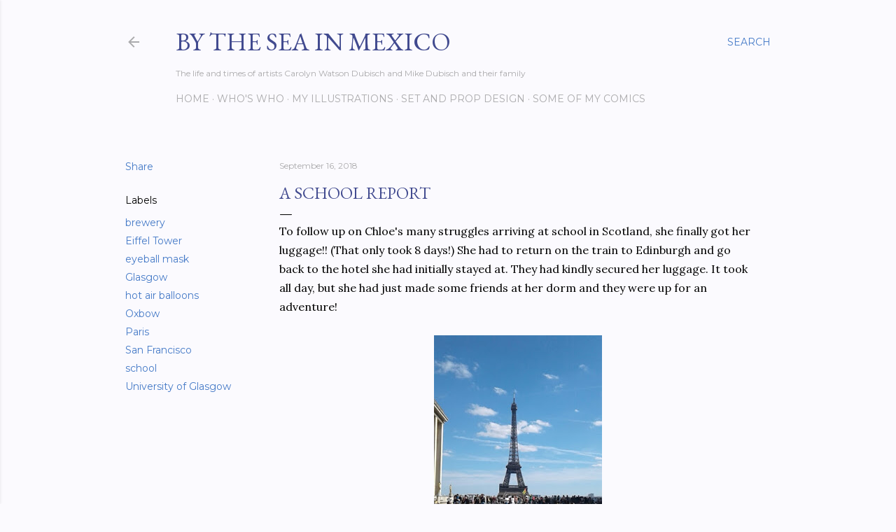

--- FILE ---
content_type: text/html; charset=UTF-8
request_url: http://www.scribblesinthesand.net/2018/09/a-school-report.html
body_size: 61294
content:
<!DOCTYPE html>
<html dir='ltr' lang='en'>
<head>
<meta content='width=device-width, initial-scale=1' name='viewport'/>
<title>A school report</title>
<meta content='text/html; charset=UTF-8' http-equiv='Content-Type'/>
<!-- Chrome, Firefox OS and Opera -->
<meta content='#fbfafe' name='theme-color'/>
<!-- Windows Phone -->
<meta content='#fbfafe' name='msapplication-navbutton-color'/>
<meta content='blogger' name='generator'/>
<link href='http://www.scribblesinthesand.net/favicon.ico' rel='icon' type='image/x-icon'/>
<link href='http://www.scribblesinthesand.net/2018/09/a-school-report.html' rel='canonical'/>
<link rel="alternate" type="application/atom+xml" title="By the Sea in Mexico - Atom" href="http://www.scribblesinthesand.net/feeds/posts/default" />
<link rel="alternate" type="application/rss+xml" title="By the Sea in Mexico - RSS" href="http://www.scribblesinthesand.net/feeds/posts/default?alt=rss" />
<link rel="service.post" type="application/atom+xml" title="By the Sea in Mexico - Atom" href="https://www.blogger.com/feeds/5630720961904115819/posts/default" />

<link rel="alternate" type="application/atom+xml" title="By the Sea in Mexico - Atom" href="http://www.scribblesinthesand.net/feeds/4650838602459203934/comments/default" />
<!--Can't find substitution for tag [blog.ieCssRetrofitLinks]-->
<link href='https://blogger.googleusercontent.com/img/b/R29vZ2xl/AVvXsEiCrGVLKbCL-9CYXqRuS0FNelx5BpfZdGbih0akYXH37k1NPL42e6_zABUIR0mclmAH8TkoNnLFV_UAZdYlDpHbYBn4itboZOZP-XBQ0Lju5gl8fsvf3Ezb3Gsi23jxbK4QyRa3vOds_8o/s400/The+Eiffel+Tower.jpg' rel='image_src'/>
<meta content='http://www.scribblesinthesand.net/2018/09/a-school-report.html' property='og:url'/>
<meta content='A school report' property='og:title'/>
<meta content='To follow up on Chloe&#39;s many struggles arriving at school in Scotland, she finally got her luggage!! (That only took 8 days!) She had to ret...' property='og:description'/>
<meta content='https://blogger.googleusercontent.com/img/b/R29vZ2xl/AVvXsEiCrGVLKbCL-9CYXqRuS0FNelx5BpfZdGbih0akYXH37k1NPL42e6_zABUIR0mclmAH8TkoNnLFV_UAZdYlDpHbYBn4itboZOZP-XBQ0Lju5gl8fsvf3Ezb3Gsi23jxbK4QyRa3vOds_8o/w1200-h630-p-k-no-nu/The+Eiffel+Tower.jpg' property='og:image'/>
<style type='text/css'>@font-face{font-family:'EB Garamond';font-style:normal;font-weight:400;font-display:swap;src:url(//fonts.gstatic.com/s/ebgaramond/v32/SlGDmQSNjdsmc35JDF1K5E55YMjF_7DPuGi-6_RkCY9_WamXgHlIbvw.woff2)format('woff2');unicode-range:U+0460-052F,U+1C80-1C8A,U+20B4,U+2DE0-2DFF,U+A640-A69F,U+FE2E-FE2F;}@font-face{font-family:'EB Garamond';font-style:normal;font-weight:400;font-display:swap;src:url(//fonts.gstatic.com/s/ebgaramond/v32/SlGDmQSNjdsmc35JDF1K5E55YMjF_7DPuGi-6_RkAI9_WamXgHlIbvw.woff2)format('woff2');unicode-range:U+0301,U+0400-045F,U+0490-0491,U+04B0-04B1,U+2116;}@font-face{font-family:'EB Garamond';font-style:normal;font-weight:400;font-display:swap;src:url(//fonts.gstatic.com/s/ebgaramond/v32/SlGDmQSNjdsmc35JDF1K5E55YMjF_7DPuGi-6_RkCI9_WamXgHlIbvw.woff2)format('woff2');unicode-range:U+1F00-1FFF;}@font-face{font-family:'EB Garamond';font-style:normal;font-weight:400;font-display:swap;src:url(//fonts.gstatic.com/s/ebgaramond/v32/SlGDmQSNjdsmc35JDF1K5E55YMjF_7DPuGi-6_RkB49_WamXgHlIbvw.woff2)format('woff2');unicode-range:U+0370-0377,U+037A-037F,U+0384-038A,U+038C,U+038E-03A1,U+03A3-03FF;}@font-face{font-family:'EB Garamond';font-style:normal;font-weight:400;font-display:swap;src:url(//fonts.gstatic.com/s/ebgaramond/v32/SlGDmQSNjdsmc35JDF1K5E55YMjF_7DPuGi-6_RkC49_WamXgHlIbvw.woff2)format('woff2');unicode-range:U+0102-0103,U+0110-0111,U+0128-0129,U+0168-0169,U+01A0-01A1,U+01AF-01B0,U+0300-0301,U+0303-0304,U+0308-0309,U+0323,U+0329,U+1EA0-1EF9,U+20AB;}@font-face{font-family:'EB Garamond';font-style:normal;font-weight:400;font-display:swap;src:url(//fonts.gstatic.com/s/ebgaramond/v32/SlGDmQSNjdsmc35JDF1K5E55YMjF_7DPuGi-6_RkCo9_WamXgHlIbvw.woff2)format('woff2');unicode-range:U+0100-02BA,U+02BD-02C5,U+02C7-02CC,U+02CE-02D7,U+02DD-02FF,U+0304,U+0308,U+0329,U+1D00-1DBF,U+1E00-1E9F,U+1EF2-1EFF,U+2020,U+20A0-20AB,U+20AD-20C0,U+2113,U+2C60-2C7F,U+A720-A7FF;}@font-face{font-family:'EB Garamond';font-style:normal;font-weight:400;font-display:swap;src:url(//fonts.gstatic.com/s/ebgaramond/v32/SlGDmQSNjdsmc35JDF1K5E55YMjF_7DPuGi-6_RkBI9_WamXgHlI.woff2)format('woff2');unicode-range:U+0000-00FF,U+0131,U+0152-0153,U+02BB-02BC,U+02C6,U+02DA,U+02DC,U+0304,U+0308,U+0329,U+2000-206F,U+20AC,U+2122,U+2191,U+2193,U+2212,U+2215,U+FEFF,U+FFFD;}@font-face{font-family:'Lora';font-style:normal;font-weight:400;font-display:swap;src:url(//fonts.gstatic.com/s/lora/v37/0QI6MX1D_JOuGQbT0gvTJPa787weuxJMkq18ndeYxZ2JTg.woff2)format('woff2');unicode-range:U+0460-052F,U+1C80-1C8A,U+20B4,U+2DE0-2DFF,U+A640-A69F,U+FE2E-FE2F;}@font-face{font-family:'Lora';font-style:normal;font-weight:400;font-display:swap;src:url(//fonts.gstatic.com/s/lora/v37/0QI6MX1D_JOuGQbT0gvTJPa787weuxJFkq18ndeYxZ2JTg.woff2)format('woff2');unicode-range:U+0301,U+0400-045F,U+0490-0491,U+04B0-04B1,U+2116;}@font-face{font-family:'Lora';font-style:normal;font-weight:400;font-display:swap;src:url(//fonts.gstatic.com/s/lora/v37/0QI6MX1D_JOuGQbT0gvTJPa787weuxI9kq18ndeYxZ2JTg.woff2)format('woff2');unicode-range:U+0302-0303,U+0305,U+0307-0308,U+0310,U+0312,U+0315,U+031A,U+0326-0327,U+032C,U+032F-0330,U+0332-0333,U+0338,U+033A,U+0346,U+034D,U+0391-03A1,U+03A3-03A9,U+03B1-03C9,U+03D1,U+03D5-03D6,U+03F0-03F1,U+03F4-03F5,U+2016-2017,U+2034-2038,U+203C,U+2040,U+2043,U+2047,U+2050,U+2057,U+205F,U+2070-2071,U+2074-208E,U+2090-209C,U+20D0-20DC,U+20E1,U+20E5-20EF,U+2100-2112,U+2114-2115,U+2117-2121,U+2123-214F,U+2190,U+2192,U+2194-21AE,U+21B0-21E5,U+21F1-21F2,U+21F4-2211,U+2213-2214,U+2216-22FF,U+2308-230B,U+2310,U+2319,U+231C-2321,U+2336-237A,U+237C,U+2395,U+239B-23B7,U+23D0,U+23DC-23E1,U+2474-2475,U+25AF,U+25B3,U+25B7,U+25BD,U+25C1,U+25CA,U+25CC,U+25FB,U+266D-266F,U+27C0-27FF,U+2900-2AFF,U+2B0E-2B11,U+2B30-2B4C,U+2BFE,U+3030,U+FF5B,U+FF5D,U+1D400-1D7FF,U+1EE00-1EEFF;}@font-face{font-family:'Lora';font-style:normal;font-weight:400;font-display:swap;src:url(//fonts.gstatic.com/s/lora/v37/0QI6MX1D_JOuGQbT0gvTJPa787weuxIvkq18ndeYxZ2JTg.woff2)format('woff2');unicode-range:U+0001-000C,U+000E-001F,U+007F-009F,U+20DD-20E0,U+20E2-20E4,U+2150-218F,U+2190,U+2192,U+2194-2199,U+21AF,U+21E6-21F0,U+21F3,U+2218-2219,U+2299,U+22C4-22C6,U+2300-243F,U+2440-244A,U+2460-24FF,U+25A0-27BF,U+2800-28FF,U+2921-2922,U+2981,U+29BF,U+29EB,U+2B00-2BFF,U+4DC0-4DFF,U+FFF9-FFFB,U+10140-1018E,U+10190-1019C,U+101A0,U+101D0-101FD,U+102E0-102FB,U+10E60-10E7E,U+1D2C0-1D2D3,U+1D2E0-1D37F,U+1F000-1F0FF,U+1F100-1F1AD,U+1F1E6-1F1FF,U+1F30D-1F30F,U+1F315,U+1F31C,U+1F31E,U+1F320-1F32C,U+1F336,U+1F378,U+1F37D,U+1F382,U+1F393-1F39F,U+1F3A7-1F3A8,U+1F3AC-1F3AF,U+1F3C2,U+1F3C4-1F3C6,U+1F3CA-1F3CE,U+1F3D4-1F3E0,U+1F3ED,U+1F3F1-1F3F3,U+1F3F5-1F3F7,U+1F408,U+1F415,U+1F41F,U+1F426,U+1F43F,U+1F441-1F442,U+1F444,U+1F446-1F449,U+1F44C-1F44E,U+1F453,U+1F46A,U+1F47D,U+1F4A3,U+1F4B0,U+1F4B3,U+1F4B9,U+1F4BB,U+1F4BF,U+1F4C8-1F4CB,U+1F4D6,U+1F4DA,U+1F4DF,U+1F4E3-1F4E6,U+1F4EA-1F4ED,U+1F4F7,U+1F4F9-1F4FB,U+1F4FD-1F4FE,U+1F503,U+1F507-1F50B,U+1F50D,U+1F512-1F513,U+1F53E-1F54A,U+1F54F-1F5FA,U+1F610,U+1F650-1F67F,U+1F687,U+1F68D,U+1F691,U+1F694,U+1F698,U+1F6AD,U+1F6B2,U+1F6B9-1F6BA,U+1F6BC,U+1F6C6-1F6CF,U+1F6D3-1F6D7,U+1F6E0-1F6EA,U+1F6F0-1F6F3,U+1F6F7-1F6FC,U+1F700-1F7FF,U+1F800-1F80B,U+1F810-1F847,U+1F850-1F859,U+1F860-1F887,U+1F890-1F8AD,U+1F8B0-1F8BB,U+1F8C0-1F8C1,U+1F900-1F90B,U+1F93B,U+1F946,U+1F984,U+1F996,U+1F9E9,U+1FA00-1FA6F,U+1FA70-1FA7C,U+1FA80-1FA89,U+1FA8F-1FAC6,U+1FACE-1FADC,U+1FADF-1FAE9,U+1FAF0-1FAF8,U+1FB00-1FBFF;}@font-face{font-family:'Lora';font-style:normal;font-weight:400;font-display:swap;src:url(//fonts.gstatic.com/s/lora/v37/0QI6MX1D_JOuGQbT0gvTJPa787weuxJOkq18ndeYxZ2JTg.woff2)format('woff2');unicode-range:U+0102-0103,U+0110-0111,U+0128-0129,U+0168-0169,U+01A0-01A1,U+01AF-01B0,U+0300-0301,U+0303-0304,U+0308-0309,U+0323,U+0329,U+1EA0-1EF9,U+20AB;}@font-face{font-family:'Lora';font-style:normal;font-weight:400;font-display:swap;src:url(//fonts.gstatic.com/s/lora/v37/0QI6MX1D_JOuGQbT0gvTJPa787weuxJPkq18ndeYxZ2JTg.woff2)format('woff2');unicode-range:U+0100-02BA,U+02BD-02C5,U+02C7-02CC,U+02CE-02D7,U+02DD-02FF,U+0304,U+0308,U+0329,U+1D00-1DBF,U+1E00-1E9F,U+1EF2-1EFF,U+2020,U+20A0-20AB,U+20AD-20C0,U+2113,U+2C60-2C7F,U+A720-A7FF;}@font-face{font-family:'Lora';font-style:normal;font-weight:400;font-display:swap;src:url(//fonts.gstatic.com/s/lora/v37/0QI6MX1D_JOuGQbT0gvTJPa787weuxJBkq18ndeYxZ0.woff2)format('woff2');unicode-range:U+0000-00FF,U+0131,U+0152-0153,U+02BB-02BC,U+02C6,U+02DA,U+02DC,U+0304,U+0308,U+0329,U+2000-206F,U+20AC,U+2122,U+2191,U+2193,U+2212,U+2215,U+FEFF,U+FFFD;}@font-face{font-family:'Montserrat';font-style:normal;font-weight:400;font-display:swap;src:url(//fonts.gstatic.com/s/montserrat/v31/JTUSjIg1_i6t8kCHKm459WRhyyTh89ZNpQ.woff2)format('woff2');unicode-range:U+0460-052F,U+1C80-1C8A,U+20B4,U+2DE0-2DFF,U+A640-A69F,U+FE2E-FE2F;}@font-face{font-family:'Montserrat';font-style:normal;font-weight:400;font-display:swap;src:url(//fonts.gstatic.com/s/montserrat/v31/JTUSjIg1_i6t8kCHKm459W1hyyTh89ZNpQ.woff2)format('woff2');unicode-range:U+0301,U+0400-045F,U+0490-0491,U+04B0-04B1,U+2116;}@font-face{font-family:'Montserrat';font-style:normal;font-weight:400;font-display:swap;src:url(//fonts.gstatic.com/s/montserrat/v31/JTUSjIg1_i6t8kCHKm459WZhyyTh89ZNpQ.woff2)format('woff2');unicode-range:U+0102-0103,U+0110-0111,U+0128-0129,U+0168-0169,U+01A0-01A1,U+01AF-01B0,U+0300-0301,U+0303-0304,U+0308-0309,U+0323,U+0329,U+1EA0-1EF9,U+20AB;}@font-face{font-family:'Montserrat';font-style:normal;font-weight:400;font-display:swap;src:url(//fonts.gstatic.com/s/montserrat/v31/JTUSjIg1_i6t8kCHKm459WdhyyTh89ZNpQ.woff2)format('woff2');unicode-range:U+0100-02BA,U+02BD-02C5,U+02C7-02CC,U+02CE-02D7,U+02DD-02FF,U+0304,U+0308,U+0329,U+1D00-1DBF,U+1E00-1E9F,U+1EF2-1EFF,U+2020,U+20A0-20AB,U+20AD-20C0,U+2113,U+2C60-2C7F,U+A720-A7FF;}@font-face{font-family:'Montserrat';font-style:normal;font-weight:400;font-display:swap;src:url(//fonts.gstatic.com/s/montserrat/v31/JTUSjIg1_i6t8kCHKm459WlhyyTh89Y.woff2)format('woff2');unicode-range:U+0000-00FF,U+0131,U+0152-0153,U+02BB-02BC,U+02C6,U+02DA,U+02DC,U+0304,U+0308,U+0329,U+2000-206F,U+20AC,U+2122,U+2191,U+2193,U+2212,U+2215,U+FEFF,U+FFFD;}@font-face{font-family:'Montserrat';font-style:normal;font-weight:700;font-display:swap;src:url(//fonts.gstatic.com/s/montserrat/v31/JTUSjIg1_i6t8kCHKm459WRhyyTh89ZNpQ.woff2)format('woff2');unicode-range:U+0460-052F,U+1C80-1C8A,U+20B4,U+2DE0-2DFF,U+A640-A69F,U+FE2E-FE2F;}@font-face{font-family:'Montserrat';font-style:normal;font-weight:700;font-display:swap;src:url(//fonts.gstatic.com/s/montserrat/v31/JTUSjIg1_i6t8kCHKm459W1hyyTh89ZNpQ.woff2)format('woff2');unicode-range:U+0301,U+0400-045F,U+0490-0491,U+04B0-04B1,U+2116;}@font-face{font-family:'Montserrat';font-style:normal;font-weight:700;font-display:swap;src:url(//fonts.gstatic.com/s/montserrat/v31/JTUSjIg1_i6t8kCHKm459WZhyyTh89ZNpQ.woff2)format('woff2');unicode-range:U+0102-0103,U+0110-0111,U+0128-0129,U+0168-0169,U+01A0-01A1,U+01AF-01B0,U+0300-0301,U+0303-0304,U+0308-0309,U+0323,U+0329,U+1EA0-1EF9,U+20AB;}@font-face{font-family:'Montserrat';font-style:normal;font-weight:700;font-display:swap;src:url(//fonts.gstatic.com/s/montserrat/v31/JTUSjIg1_i6t8kCHKm459WdhyyTh89ZNpQ.woff2)format('woff2');unicode-range:U+0100-02BA,U+02BD-02C5,U+02C7-02CC,U+02CE-02D7,U+02DD-02FF,U+0304,U+0308,U+0329,U+1D00-1DBF,U+1E00-1E9F,U+1EF2-1EFF,U+2020,U+20A0-20AB,U+20AD-20C0,U+2113,U+2C60-2C7F,U+A720-A7FF;}@font-face{font-family:'Montserrat';font-style:normal;font-weight:700;font-display:swap;src:url(//fonts.gstatic.com/s/montserrat/v31/JTUSjIg1_i6t8kCHKm459WlhyyTh89Y.woff2)format('woff2');unicode-range:U+0000-00FF,U+0131,U+0152-0153,U+02BB-02BC,U+02C6,U+02DA,U+02DC,U+0304,U+0308,U+0329,U+2000-206F,U+20AC,U+2122,U+2191,U+2193,U+2212,U+2215,U+FEFF,U+FFFD;}</style>
<style id='page-skin-1' type='text/css'><!--
/*! normalize.css v3.0.1 | MIT License | git.io/normalize */html{font-family:sans-serif;-ms-text-size-adjust:100%;-webkit-text-size-adjust:100%}body{margin:0}article,aside,details,figcaption,figure,footer,header,hgroup,main,nav,section,summary{display:block}audio,canvas,progress,video{display:inline-block;vertical-align:baseline}audio:not([controls]){display:none;height:0}[hidden],template{display:none}a{background:transparent}a:active,a:hover{outline:0}abbr[title]{border-bottom:1px dotted}b,strong{font-weight:bold}dfn{font-style:italic}h1{font-size:2em;margin:.67em 0}mark{background:#ff0;color:#000}small{font-size:80%}sub,sup{font-size:75%;line-height:0;position:relative;vertical-align:baseline}sup{top:-0.5em}sub{bottom:-0.25em}img{border:0}svg:not(:root){overflow:hidden}figure{margin:1em 40px}hr{-moz-box-sizing:content-box;box-sizing:content-box;height:0}pre{overflow:auto}code,kbd,pre,samp{font-family:monospace,monospace;font-size:1em}button,input,optgroup,select,textarea{color:inherit;font:inherit;margin:0}button{overflow:visible}button,select{text-transform:none}button,html input[type="button"],input[type="reset"],input[type="submit"]{-webkit-appearance:button;cursor:pointer}button[disabled],html input[disabled]{cursor:default}button::-moz-focus-inner,input::-moz-focus-inner{border:0;padding:0}input{line-height:normal}input[type="checkbox"],input[type="radio"]{box-sizing:border-box;padding:0}input[type="number"]::-webkit-inner-spin-button,input[type="number"]::-webkit-outer-spin-button{height:auto}input[type="search"]{-webkit-appearance:textfield;-moz-box-sizing:content-box;-webkit-box-sizing:content-box;box-sizing:content-box}input[type="search"]::-webkit-search-cancel-button,input[type="search"]::-webkit-search-decoration{-webkit-appearance:none}fieldset{border:1px solid #c0c0c0;margin:0 2px;padding:.35em .625em .75em}legend{border:0;padding:0}textarea{overflow:auto}optgroup{font-weight:bold}table{border-collapse:collapse;border-spacing:0}td,th{padding:0}
/*!************************************************
* Blogger Template Style
* Name: Soho
**************************************************/
body{
overflow-wrap:break-word;
word-break:break-word;
word-wrap:break-word
}
.hidden{
display:none
}
.invisible{
visibility:hidden
}
.container::after,.float-container::after{
clear:both;
content:"";
display:table
}
.clearboth{
clear:both
}
#comments .comment .comment-actions,.subscribe-popup .FollowByEmail .follow-by-email-submit{
background:0 0;
border:0;
box-shadow:none;
color:#457ac7;
cursor:pointer;
font-size:14px;
font-weight:700;
outline:0;
text-decoration:none;
text-transform:uppercase;
width:auto
}
.dim-overlay{
background-color:rgba(0,0,0,.54);
height:100vh;
left:0;
position:fixed;
top:0;
width:100%
}
#sharing-dim-overlay{
background-color:transparent
}
input::-ms-clear{
display:none
}
.blogger-logo,.svg-icon-24.blogger-logo{
fill:#ff9800;
opacity:1
}
.loading-spinner-large{
-webkit-animation:mspin-rotate 1.568s infinite linear;
animation:mspin-rotate 1.568s infinite linear;
height:48px;
overflow:hidden;
position:absolute;
width:48px;
z-index:200
}
.loading-spinner-large>div{
-webkit-animation:mspin-revrot 5332ms infinite steps(4);
animation:mspin-revrot 5332ms infinite steps(4)
}
.loading-spinner-large>div>div{
-webkit-animation:mspin-singlecolor-large-film 1333ms infinite steps(81);
animation:mspin-singlecolor-large-film 1333ms infinite steps(81);
background-size:100%;
height:48px;
width:3888px
}
.mspin-black-large>div>div,.mspin-grey_54-large>div>div{
background-image:url(https://www.blogblog.com/indie/mspin_black_large.svg)
}
.mspin-white-large>div>div{
background-image:url(https://www.blogblog.com/indie/mspin_white_large.svg)
}
.mspin-grey_54-large{
opacity:.54
}
@-webkit-keyframes mspin-singlecolor-large-film{
from{
-webkit-transform:translateX(0);
transform:translateX(0)
}
to{
-webkit-transform:translateX(-3888px);
transform:translateX(-3888px)
}
}
@keyframes mspin-singlecolor-large-film{
from{
-webkit-transform:translateX(0);
transform:translateX(0)
}
to{
-webkit-transform:translateX(-3888px);
transform:translateX(-3888px)
}
}
@-webkit-keyframes mspin-rotate{
from{
-webkit-transform:rotate(0);
transform:rotate(0)
}
to{
-webkit-transform:rotate(360deg);
transform:rotate(360deg)
}
}
@keyframes mspin-rotate{
from{
-webkit-transform:rotate(0);
transform:rotate(0)
}
to{
-webkit-transform:rotate(360deg);
transform:rotate(360deg)
}
}
@-webkit-keyframes mspin-revrot{
from{
-webkit-transform:rotate(0);
transform:rotate(0)
}
to{
-webkit-transform:rotate(-360deg);
transform:rotate(-360deg)
}
}
@keyframes mspin-revrot{
from{
-webkit-transform:rotate(0);
transform:rotate(0)
}
to{
-webkit-transform:rotate(-360deg);
transform:rotate(-360deg)
}
}
.skip-navigation{
background-color:#fff;
box-sizing:border-box;
color:#000;
display:block;
height:0;
left:0;
line-height:50px;
overflow:hidden;
padding-top:0;
position:fixed;
text-align:center;
top:0;
-webkit-transition:box-shadow .3s,height .3s,padding-top .3s;
transition:box-shadow .3s,height .3s,padding-top .3s;
width:100%;
z-index:900
}
.skip-navigation:focus{
box-shadow:0 4px 5px 0 rgba(0,0,0,.14),0 1px 10px 0 rgba(0,0,0,.12),0 2px 4px -1px rgba(0,0,0,.2);
height:50px
}
#main{
outline:0
}
.main-heading{
position:absolute;
clip:rect(1px,1px,1px,1px);
padding:0;
border:0;
height:1px;
width:1px;
overflow:hidden
}
.Attribution{
margin-top:1em;
text-align:center
}
.Attribution .blogger img,.Attribution .blogger svg{
vertical-align:bottom
}
.Attribution .blogger img{
margin-right:.5em
}
.Attribution div{
line-height:24px;
margin-top:.5em
}
.Attribution .copyright,.Attribution .image-attribution{
font-size:.7em;
margin-top:1.5em
}
.BLOG_mobile_video_class{
display:none
}
.bg-photo{
background-attachment:scroll!important
}
body .CSS_LIGHTBOX{
z-index:900
}
.extendable .show-less,.extendable .show-more{
border-color:#457ac7;
color:#457ac7;
margin-top:8px
}
.extendable .show-less.hidden,.extendable .show-more.hidden{
display:none
}
.inline-ad{
display:none;
max-width:100%;
overflow:hidden
}
.adsbygoogle{
display:block
}
#cookieChoiceInfo{
bottom:0;
top:auto
}
iframe.b-hbp-video{
border:0
}
.post-body img{
max-width:100%
}
.post-body iframe{
max-width:100%
}
.post-body a[imageanchor="1"]{
display:inline-block
}
.byline{
margin-right:1em
}
.byline:last-child{
margin-right:0
}
.link-copied-dialog{
max-width:520px;
outline:0
}
.link-copied-dialog .modal-dialog-buttons{
margin-top:8px
}
.link-copied-dialog .goog-buttonset-default{
background:0 0;
border:0
}
.link-copied-dialog .goog-buttonset-default:focus{
outline:0
}
.paging-control-container{
margin-bottom:16px
}
.paging-control-container .paging-control{
display:inline-block
}
.paging-control-container .comment-range-text::after,.paging-control-container .paging-control{
color:#457ac7
}
.paging-control-container .comment-range-text,.paging-control-container .paging-control{
margin-right:8px
}
.paging-control-container .comment-range-text::after,.paging-control-container .paging-control::after{
content:"\b7";
cursor:default;
padding-left:8px;
pointer-events:none
}
.paging-control-container .comment-range-text:last-child::after,.paging-control-container .paging-control:last-child::after{
content:none
}
.byline.reactions iframe{
height:20px
}
.b-notification{
color:#000;
background-color:#fff;
border-bottom:solid 1px #000;
box-sizing:border-box;
padding:16px 32px;
text-align:center
}
.b-notification.visible{
-webkit-transition:margin-top .3s cubic-bezier(.4,0,.2,1);
transition:margin-top .3s cubic-bezier(.4,0,.2,1)
}
.b-notification.invisible{
position:absolute
}
.b-notification-close{
position:absolute;
right:8px;
top:8px
}
.no-posts-message{
line-height:40px;
text-align:center
}
@media screen and (max-width:1162px){
body.item-view .post-body a[imageanchor="1"][style*="float: left;"],body.item-view .post-body a[imageanchor="1"][style*="float: right;"]{
float:none!important;
clear:none!important
}
body.item-view .post-body a[imageanchor="1"] img{
display:block;
height:auto;
margin:0 auto
}
body.item-view .post-body>.separator:first-child>a[imageanchor="1"]:first-child{
margin-top:20px
}
.post-body a[imageanchor]{
display:block
}
body.item-view .post-body a[imageanchor="1"]{
margin-left:0!important;
margin-right:0!important
}
body.item-view .post-body a[imageanchor="1"]+a[imageanchor="1"]{
margin-top:16px
}
}
.item-control{
display:none
}
#comments{
border-top:1px dashed rgba(0,0,0,.54);
margin-top:20px;
padding:20px
}
#comments .comment-thread ol{
margin:0;
padding-left:0;
padding-left:0
}
#comments .comment .comment-replybox-single,#comments .comment-thread .comment-replies{
margin-left:60px
}
#comments .comment-thread .thread-count{
display:none
}
#comments .comment{
list-style-type:none;
padding:0 0 30px;
position:relative
}
#comments .comment .comment{
padding-bottom:8px
}
.comment .avatar-image-container{
position:absolute
}
.comment .avatar-image-container img{
border-radius:50%
}
.avatar-image-container svg,.comment .avatar-image-container .avatar-icon{
border-radius:50%;
border:solid 1px #000000;
box-sizing:border-box;
fill:#000000;
height:35px;
margin:0;
padding:7px;
width:35px
}
.comment .comment-block{
margin-top:10px;
margin-left:60px;
padding-bottom:0
}
#comments .comment-author-header-wrapper{
margin-left:40px
}
#comments .comment .thread-expanded .comment-block{
padding-bottom:20px
}
#comments .comment .comment-header .user,#comments .comment .comment-header .user a{
color:#000000;
font-style:normal;
font-weight:700
}
#comments .comment .comment-actions{
bottom:0;
margin-bottom:15px;
position:absolute
}
#comments .comment .comment-actions>*{
margin-right:8px
}
#comments .comment .comment-header .datetime{
bottom:0;
color:rgba(103, 103, 103, 0.54);
display:inline-block;
font-size:13px;
font-style:italic;
margin-left:8px
}
#comments .comment .comment-footer .comment-timestamp a,#comments .comment .comment-header .datetime a{
color:rgba(103, 103, 103, 0.54)
}
#comments .comment .comment-content,.comment .comment-body{
margin-top:12px;
word-break:break-word
}
.comment-body{
margin-bottom:12px
}
#comments.embed[data-num-comments="0"]{
border:0;
margin-top:0;
padding-top:0
}
#comments.embed[data-num-comments="0"] #comment-post-message,#comments.embed[data-num-comments="0"] div.comment-form>p,#comments.embed[data-num-comments="0"] p.comment-footer{
display:none
}
#comment-editor-src{
display:none
}
.comments .comments-content .loadmore.loaded{
max-height:0;
opacity:0;
overflow:hidden
}
.extendable .remaining-items{
height:0;
overflow:hidden;
-webkit-transition:height .3s cubic-bezier(.4,0,.2,1);
transition:height .3s cubic-bezier(.4,0,.2,1)
}
.extendable .remaining-items.expanded{
height:auto
}
.svg-icon-24,.svg-icon-24-button{
cursor:pointer;
height:24px;
width:24px;
min-width:24px
}
.touch-icon{
margin:-12px;
padding:12px
}
.touch-icon:active,.touch-icon:focus{
background-color:rgba(153,153,153,.4);
border-radius:50%
}
svg:not(:root).touch-icon{
overflow:visible
}
html[dir=rtl] .rtl-reversible-icon{
-webkit-transform:scaleX(-1);
-ms-transform:scaleX(-1);
transform:scaleX(-1)
}
.svg-icon-24-button,.touch-icon-button{
background:0 0;
border:0;
margin:0;
outline:0;
padding:0
}
.touch-icon-button .touch-icon:active,.touch-icon-button .touch-icon:focus{
background-color:transparent
}
.touch-icon-button:active .touch-icon,.touch-icon-button:focus .touch-icon{
background-color:rgba(153,153,153,.4);
border-radius:50%
}
.Profile .default-avatar-wrapper .avatar-icon{
border-radius:50%;
border:solid 1px #000000;
box-sizing:border-box;
fill:#000000;
margin:0
}
.Profile .individual .default-avatar-wrapper .avatar-icon{
padding:25px
}
.Profile .individual .avatar-icon,.Profile .individual .profile-img{
height:120px;
width:120px
}
.Profile .team .default-avatar-wrapper .avatar-icon{
padding:8px
}
.Profile .team .avatar-icon,.Profile .team .default-avatar-wrapper,.Profile .team .profile-img{
height:40px;
width:40px
}
.snippet-container{
margin:0;
position:relative;
overflow:hidden
}
.snippet-fade{
bottom:0;
box-sizing:border-box;
position:absolute;
width:96px
}
.snippet-fade{
right:0
}
.snippet-fade:after{
content:"\2026"
}
.snippet-fade:after{
float:right
}
.centered-top-container.sticky{
left:0;
position:fixed;
right:0;
top:0;
width:auto;
z-index:50;
-webkit-transition-property:opacity,-webkit-transform;
transition-property:opacity,-webkit-transform;
transition-property:transform,opacity;
transition-property:transform,opacity,-webkit-transform;
-webkit-transition-duration:.2s;
transition-duration:.2s;
-webkit-transition-timing-function:cubic-bezier(.4,0,.2,1);
transition-timing-function:cubic-bezier(.4,0,.2,1)
}
.centered-top-placeholder{
display:none
}
.collapsed-header .centered-top-placeholder{
display:block
}
.centered-top-container .Header .replaced h1,.centered-top-placeholder .Header .replaced h1{
display:none
}
.centered-top-container.sticky .Header .replaced h1{
display:block
}
.centered-top-container.sticky .Header .header-widget{
background:0 0
}
.centered-top-container.sticky .Header .header-image-wrapper{
display:none
}
.centered-top-container img,.centered-top-placeholder img{
max-width:100%
}
.collapsible{
-webkit-transition:height .3s cubic-bezier(.4,0,.2,1);
transition:height .3s cubic-bezier(.4,0,.2,1)
}
.collapsible,.collapsible>summary{
display:block;
overflow:hidden
}
.collapsible>:not(summary){
display:none
}
.collapsible[open]>:not(summary){
display:block
}
.collapsible:focus,.collapsible>summary:focus{
outline:0
}
.collapsible>summary{
cursor:pointer;
display:block;
padding:0
}
.collapsible:focus>summary,.collapsible>summary:focus{
background-color:transparent
}
.collapsible>summary::-webkit-details-marker{
display:none
}
.collapsible-title{
-webkit-box-align:center;
-webkit-align-items:center;
-ms-flex-align:center;
align-items:center;
display:-webkit-box;
display:-webkit-flex;
display:-ms-flexbox;
display:flex
}
.collapsible-title .title{
-webkit-box-flex:1;
-webkit-flex:1 1 auto;
-ms-flex:1 1 auto;
flex:1 1 auto;
-webkit-box-ordinal-group:1;
-webkit-order:0;
-ms-flex-order:0;
order:0;
overflow:hidden;
text-overflow:ellipsis;
white-space:nowrap
}
.collapsible-title .chevron-down,.collapsible[open] .collapsible-title .chevron-up{
display:block
}
.collapsible-title .chevron-up,.collapsible[open] .collapsible-title .chevron-down{
display:none
}
.flat-button{
cursor:pointer;
display:inline-block;
font-weight:700;
text-transform:uppercase;
border-radius:2px;
padding:8px;
margin:-8px
}
.flat-icon-button{
background:0 0;
border:0;
margin:0;
outline:0;
padding:0;
margin:-12px;
padding:12px;
cursor:pointer;
box-sizing:content-box;
display:inline-block;
line-height:0
}
.flat-icon-button,.flat-icon-button .splash-wrapper{
border-radius:50%
}
.flat-icon-button .splash.animate{
-webkit-animation-duration:.3s;
animation-duration:.3s
}
.overflowable-container{
max-height:28px;
overflow:hidden;
position:relative
}
.overflow-button{
cursor:pointer
}
#overflowable-dim-overlay{
background:0 0
}
.overflow-popup{
box-shadow:0 2px 2px 0 rgba(0,0,0,.14),0 3px 1px -2px rgba(0,0,0,.2),0 1px 5px 0 rgba(0,0,0,.12);
background-color:#fbfafe;
left:0;
max-width:calc(100% - 32px);
position:absolute;
top:0;
visibility:hidden;
z-index:101
}
.overflow-popup ul{
list-style:none
}
.overflow-popup .tabs li,.overflow-popup li{
display:block;
height:auto
}
.overflow-popup .tabs li{
padding-left:0;
padding-right:0
}
.overflow-button.hidden,.overflow-popup .tabs li.hidden,.overflow-popup li.hidden{
display:none
}
.search{
display:-webkit-box;
display:-webkit-flex;
display:-ms-flexbox;
display:flex;
line-height:24px;
width:24px
}
.search.focused{
width:100%
}
.search.focused .section{
width:100%
}
.search form{
z-index:101
}
.search h3{
display:none
}
.search form{
display:-webkit-box;
display:-webkit-flex;
display:-ms-flexbox;
display:flex;
-webkit-box-flex:1;
-webkit-flex:1 0 0;
-ms-flex:1 0 0px;
flex:1 0 0;
border-bottom:solid 1px transparent;
padding-bottom:8px
}
.search form>*{
display:none
}
.search.focused form>*{
display:block
}
.search .search-input label{
display:none
}
.centered-top-placeholder.cloned .search form{
z-index:30
}
.search.focused form{
border-color:rgba(103, 103, 103, 0.54);
position:relative;
width:auto
}
.collapsed-header .centered-top-container .search.focused form{
border-bottom-color:transparent
}
.search-expand{
-webkit-box-flex:0;
-webkit-flex:0 0 auto;
-ms-flex:0 0 auto;
flex:0 0 auto
}
.search-expand-text{
display:none
}
.search-close{
display:inline;
vertical-align:middle
}
.search-input{
-webkit-box-flex:1;
-webkit-flex:1 0 1px;
-ms-flex:1 0 1px;
flex:1 0 1px
}
.search-input input{
background:0 0;
border:0;
box-sizing:border-box;
color:rgba(103, 103, 103, 0.54);
display:inline-block;
outline:0;
width:calc(100% - 48px)
}
.search-input input.no-cursor{
color:transparent;
text-shadow:0 0 0 rgba(103, 103, 103, 0.54)
}
.collapsed-header .centered-top-container .search-action,.collapsed-header .centered-top-container .search-input input{
color:rgba(103, 103, 103, 0.54)
}
.collapsed-header .centered-top-container .search-input input.no-cursor{
color:transparent;
text-shadow:0 0 0 rgba(103, 103, 103, 0.54)
}
.collapsed-header .centered-top-container .search-input input.no-cursor:focus,.search-input input.no-cursor:focus{
outline:0
}
.search-focused>*{
visibility:hidden
}
.search-focused .search,.search-focused .search-icon{
visibility:visible
}
.search.focused .search-action{
display:block
}
.search.focused .search-action:disabled{
opacity:.3
}
.widget.Sharing .sharing-button{
display:none
}
.widget.Sharing .sharing-buttons li{
padding:0
}
.widget.Sharing .sharing-buttons li span{
display:none
}
.post-share-buttons{
position:relative
}
.centered-bottom .share-buttons .svg-icon-24,.share-buttons .svg-icon-24{
fill:#000000
}
.sharing-open.touch-icon-button:active .touch-icon,.sharing-open.touch-icon-button:focus .touch-icon{
background-color:transparent
}
.share-buttons{
background-color:#fbfafe;
border-radius:2px;
box-shadow:0 2px 2px 0 rgba(0,0,0,.14),0 3px 1px -2px rgba(0,0,0,.2),0 1px 5px 0 rgba(0,0,0,.12);
color:#000000;
list-style:none;
margin:0;
padding:8px 0;
position:absolute;
top:-11px;
min-width:200px;
z-index:101
}
.share-buttons.hidden{
display:none
}
.sharing-button{
background:0 0;
border:0;
margin:0;
outline:0;
padding:0;
cursor:pointer
}
.share-buttons li{
margin:0;
height:48px
}
.share-buttons li:last-child{
margin-bottom:0
}
.share-buttons li .sharing-platform-button{
box-sizing:border-box;
cursor:pointer;
display:block;
height:100%;
margin-bottom:0;
padding:0 16px;
position:relative;
width:100%
}
.share-buttons li .sharing-platform-button:focus,.share-buttons li .sharing-platform-button:hover{
background-color:rgba(128,128,128,.1);
outline:0
}
.share-buttons li svg[class*=" sharing-"],.share-buttons li svg[class^=sharing-]{
position:absolute;
top:10px
}
.share-buttons li span.sharing-platform-button{
position:relative;
top:0
}
.share-buttons li .platform-sharing-text{
display:block;
font-size:16px;
line-height:48px;
white-space:nowrap
}
.share-buttons li .platform-sharing-text{
margin-left:56px
}
.sidebar-container{
background-color:#f7f7f7;
max-width:284px;
overflow-y:auto;
-webkit-transition-property:-webkit-transform;
transition-property:-webkit-transform;
transition-property:transform;
transition-property:transform,-webkit-transform;
-webkit-transition-duration:.3s;
transition-duration:.3s;
-webkit-transition-timing-function:cubic-bezier(0,0,.2,1);
transition-timing-function:cubic-bezier(0,0,.2,1);
width:284px;
z-index:101;
-webkit-overflow-scrolling:touch
}
.sidebar-container .navigation{
line-height:0;
padding:16px
}
.sidebar-container .sidebar-back{
cursor:pointer
}
.sidebar-container .widget{
background:0 0;
margin:0 16px;
padding:16px 0
}
.sidebar-container .widget .title{
color:rgba(103, 103, 103, 0.54);
margin:0
}
.sidebar-container .widget ul{
list-style:none;
margin:0;
padding:0
}
.sidebar-container .widget ul ul{
margin-left:1em
}
.sidebar-container .widget li{
font-size:16px;
line-height:normal
}
.sidebar-container .widget+.widget{
border-top:1px dashed rgba(103, 103, 103, 0.54)
}
.BlogArchive li{
margin:16px 0
}
.BlogArchive li:last-child{
margin-bottom:0
}
.Label li a{
display:inline-block
}
.BlogArchive .post-count,.Label .label-count{
float:right;
margin-left:.25em
}
.BlogArchive .post-count::before,.Label .label-count::before{
content:"("
}
.BlogArchive .post-count::after,.Label .label-count::after{
content:")"
}
.widget.Translate .skiptranslate>div{
display:block!important
}
.widget.Profile .profile-link{
display:-webkit-box;
display:-webkit-flex;
display:-ms-flexbox;
display:flex
}
.widget.Profile .team-member .default-avatar-wrapper,.widget.Profile .team-member .profile-img{
-webkit-box-flex:0;
-webkit-flex:0 0 auto;
-ms-flex:0 0 auto;
flex:0 0 auto;
margin-right:1em
}
.widget.Profile .individual .profile-link{
-webkit-box-orient:vertical;
-webkit-box-direction:normal;
-webkit-flex-direction:column;
-ms-flex-direction:column;
flex-direction:column
}
.widget.Profile .team .profile-link .profile-name{
-webkit-align-self:center;
-ms-flex-item-align:center;
align-self:center;
display:block;
-webkit-box-flex:1;
-webkit-flex:1 1 auto;
-ms-flex:1 1 auto;
flex:1 1 auto
}
.dim-overlay{
background-color:rgba(0,0,0,.54);
z-index:100
}
body.sidebar-visible{
overflow-y:hidden
}
@media screen and (max-width:1439px){
.sidebar-container{
bottom:0;
position:fixed;
top:0;
left:0;
right:auto
}
.sidebar-container.sidebar-invisible{
-webkit-transition-timing-function:cubic-bezier(.4,0,.6,1);
transition-timing-function:cubic-bezier(.4,0,.6,1)
}
html[dir=ltr] .sidebar-container.sidebar-invisible{
-webkit-transform:translateX(-284px);
-ms-transform:translateX(-284px);
transform:translateX(-284px)
}
html[dir=rtl] .sidebar-container.sidebar-invisible{
-webkit-transform:translateX(284px);
-ms-transform:translateX(284px);
transform:translateX(284px)
}
}
@media screen and (min-width:1440px){
.sidebar-container{
position:absolute;
top:0;
left:0;
right:auto
}
.sidebar-container .navigation{
display:none
}
}
.dialog{
box-shadow:0 2px 2px 0 rgba(0,0,0,.14),0 3px 1px -2px rgba(0,0,0,.2),0 1px 5px 0 rgba(0,0,0,.12);
background:#fbfafe;
box-sizing:border-box;
color:#000000;
padding:30px;
position:fixed;
text-align:center;
width:calc(100% - 24px);
z-index:101
}
.dialog input[type=email],.dialog input[type=text]{
background-color:transparent;
border:0;
border-bottom:solid 1px rgba(0,0,0,.12);
color:#000000;
display:block;
font-family:EB Garamond, serif;
font-size:16px;
line-height:24px;
margin:auto;
padding-bottom:7px;
outline:0;
text-align:center;
width:100%
}
.dialog input[type=email]::-webkit-input-placeholder,.dialog input[type=text]::-webkit-input-placeholder{
color:#000000
}
.dialog input[type=email]::-moz-placeholder,.dialog input[type=text]::-moz-placeholder{
color:#000000
}
.dialog input[type=email]:-ms-input-placeholder,.dialog input[type=text]:-ms-input-placeholder{
color:#000000
}
.dialog input[type=email]::-ms-input-placeholder,.dialog input[type=text]::-ms-input-placeholder{
color:#000000
}
.dialog input[type=email]::placeholder,.dialog input[type=text]::placeholder{
color:#000000
}
.dialog input[type=email]:focus,.dialog input[type=text]:focus{
border-bottom:solid 2px #457ac7;
padding-bottom:6px
}
.dialog input.no-cursor{
color:transparent;
text-shadow:0 0 0 #000000
}
.dialog input.no-cursor:focus{
outline:0
}
.dialog input.no-cursor:focus{
outline:0
}
.dialog input[type=submit]{
font-family:EB Garamond, serif
}
.dialog .goog-buttonset-default{
color:#457ac7
}
.subscribe-popup{
max-width:364px
}
.subscribe-popup h3{
color:#414a8f;
font-size:1.8em;
margin-top:0
}
.subscribe-popup .FollowByEmail h3{
display:none
}
.subscribe-popup .FollowByEmail .follow-by-email-submit{
color:#457ac7;
display:inline-block;
margin:0 auto;
margin-top:24px;
width:auto;
white-space:normal
}
.subscribe-popup .FollowByEmail .follow-by-email-submit:disabled{
cursor:default;
opacity:.3
}
@media (max-width:800px){
.blog-name div.widget.Subscribe{
margin-bottom:16px
}
body.item-view .blog-name div.widget.Subscribe{
margin:8px auto 16px auto;
width:100%
}
}
body#layout .bg-photo,body#layout .bg-photo-overlay{
display:none
}
body#layout .page_body{
padding:0;
position:relative;
top:0
}
body#layout .page{
display:inline-block;
left:inherit;
position:relative;
vertical-align:top;
width:540px
}
body#layout .centered{
max-width:954px
}
body#layout .navigation{
display:none
}
body#layout .sidebar-container{
display:inline-block;
width:40%
}
body#layout .hamburger-menu,body#layout .search{
display:none
}
body{
background-color:#fbfafe;
color:#000000;
font:normal 400 20px EB Garamond, serif;
height:100%;
margin:0;
min-height:100vh
}
h1,h2,h3,h4,h5,h6{
font-weight:400
}
a{
color:#457ac7;
text-decoration:none
}
.dim-overlay{
z-index:100
}
body.sidebar-visible .page_body{
overflow-y:scroll
}
.widget .title{
color:rgba(103, 103, 103, 0.54);
font:normal 400 12px Montserrat, sans-serif
}
.extendable .show-less,.extendable .show-more{
color:#457ac7;
font:normal 400 12px Montserrat, sans-serif;
margin:12px -8px 0 -8px;
text-transform:uppercase
}
.footer .widget,.main .widget{
margin:50px 0
}
.main .widget .title{
text-transform:uppercase
}
.inline-ad{
display:block;
margin-top:50px
}
.adsbygoogle{
text-align:center
}
.page_body{
display:-webkit-box;
display:-webkit-flex;
display:-ms-flexbox;
display:flex;
-webkit-box-orient:vertical;
-webkit-box-direction:normal;
-webkit-flex-direction:column;
-ms-flex-direction:column;
flex-direction:column;
min-height:100vh;
position:relative;
z-index:20
}
.page_body>*{
-webkit-box-flex:0;
-webkit-flex:0 0 auto;
-ms-flex:0 0 auto;
flex:0 0 auto
}
.page_body>#footer{
margin-top:auto
}
.centered-bottom,.centered-top{
margin:0 32px;
max-width:100%
}
.centered-top{
padding-bottom:12px;
padding-top:12px
}
.sticky .centered-top{
padding-bottom:0;
padding-top:0
}
.centered-top-container,.centered-top-placeholder{
background:#fbfafe
}
.centered-top{
display:-webkit-box;
display:-webkit-flex;
display:-ms-flexbox;
display:flex;
-webkit-flex-wrap:wrap;
-ms-flex-wrap:wrap;
flex-wrap:wrap;
-webkit-box-pack:justify;
-webkit-justify-content:space-between;
-ms-flex-pack:justify;
justify-content:space-between;
position:relative
}
.sticky .centered-top{
-webkit-flex-wrap:nowrap;
-ms-flex-wrap:nowrap;
flex-wrap:nowrap
}
.centered-top-container .svg-icon-24,.centered-top-placeholder .svg-icon-24{
fill:rgba(103, 103, 103, 0.54)
}
.back-button-container,.hamburger-menu-container{
-webkit-box-flex:0;
-webkit-flex:0 0 auto;
-ms-flex:0 0 auto;
flex:0 0 auto;
height:48px;
-webkit-box-ordinal-group:2;
-webkit-order:1;
-ms-flex-order:1;
order:1
}
.sticky .back-button-container,.sticky .hamburger-menu-container{
-webkit-box-ordinal-group:2;
-webkit-order:1;
-ms-flex-order:1;
order:1
}
.back-button,.hamburger-menu,.search-expand-icon{
cursor:pointer;
margin-top:0
}
.search{
-webkit-box-align:start;
-webkit-align-items:flex-start;
-ms-flex-align:start;
align-items:flex-start;
-webkit-box-flex:0;
-webkit-flex:0 0 auto;
-ms-flex:0 0 auto;
flex:0 0 auto;
height:48px;
margin-left:24px;
-webkit-box-ordinal-group:4;
-webkit-order:3;
-ms-flex-order:3;
order:3
}
.search,.search.focused{
width:auto
}
.search.focused{
position:static
}
.sticky .search{
display:none;
-webkit-box-ordinal-group:5;
-webkit-order:4;
-ms-flex-order:4;
order:4
}
.search .section{
right:0;
margin-top:12px;
position:absolute;
top:12px;
width:0
}
.sticky .search .section{
top:0
}
.search-expand{
background:0 0;
border:0;
margin:0;
outline:0;
padding:0;
color:#457ac7;
cursor:pointer;
-webkit-box-flex:0;
-webkit-flex:0 0 auto;
-ms-flex:0 0 auto;
flex:0 0 auto;
font:normal 400 12px Montserrat, sans-serif;
text-transform:uppercase;
word-break:normal
}
.search.focused .search-expand{
visibility:hidden
}
.search .dim-overlay{
background:0 0
}
.search.focused .section{
max-width:400px
}
.search.focused form{
border-color:rgba(103, 103, 103, 0.54);
height:24px
}
.search.focused .search-input{
display:-webkit-box;
display:-webkit-flex;
display:-ms-flexbox;
display:flex;
-webkit-box-flex:1;
-webkit-flex:1 1 auto;
-ms-flex:1 1 auto;
flex:1 1 auto
}
.search-input input{
-webkit-box-flex:1;
-webkit-flex:1 1 auto;
-ms-flex:1 1 auto;
flex:1 1 auto;
font:normal 400 16px Montserrat, sans-serif
}
.search input[type=submit]{
display:none
}
.subscribe-section-container{
-webkit-box-flex:1;
-webkit-flex:1 0 auto;
-ms-flex:1 0 auto;
flex:1 0 auto;
margin-left:24px;
-webkit-box-ordinal-group:3;
-webkit-order:2;
-ms-flex-order:2;
order:2;
text-align:right
}
.sticky .subscribe-section-container{
-webkit-box-flex:0;
-webkit-flex:0 0 auto;
-ms-flex:0 0 auto;
flex:0 0 auto;
-webkit-box-ordinal-group:4;
-webkit-order:3;
-ms-flex-order:3;
order:3
}
.subscribe-button{
background:0 0;
border:0;
margin:0;
outline:0;
padding:0;
color:#457ac7;
cursor:pointer;
display:inline-block;
font:normal 400 12px Montserrat, sans-serif;
line-height:48px;
margin:0;
text-transform:uppercase;
word-break:normal
}
.subscribe-popup h3{
color:rgba(103, 103, 103, 0.54);
font:normal 400 12px Montserrat, sans-serif;
margin-bottom:24px;
text-transform:uppercase
}
.subscribe-popup div.widget.FollowByEmail .follow-by-email-address{
color:#000000;
font:normal 400 12px Montserrat, sans-serif
}
.subscribe-popup div.widget.FollowByEmail .follow-by-email-submit{
color:#457ac7;
font:normal 400 12px Montserrat, sans-serif;
margin-top:24px;
text-transform:uppercase
}
.blog-name{
-webkit-box-flex:1;
-webkit-flex:1 1 100%;
-ms-flex:1 1 100%;
flex:1 1 100%;
-webkit-box-ordinal-group:5;
-webkit-order:4;
-ms-flex-order:4;
order:4;
overflow:hidden
}
.sticky .blog-name{
-webkit-box-flex:1;
-webkit-flex:1 1 auto;
-ms-flex:1 1 auto;
flex:1 1 auto;
margin:0 12px;
-webkit-box-ordinal-group:3;
-webkit-order:2;
-ms-flex-order:2;
order:2
}
body.search-view .centered-top.search-focused .blog-name{
display:none
}
.widget.Header h1{
font:normal 400 18px EB Garamond, serif;
margin:0;
text-transform:uppercase
}
.widget.Header h1,.widget.Header h1 a{
color:#414a8f
}
.widget.Header p{
color:rgba(103, 103, 103, 0.54);
font:normal 400 12px Montserrat, sans-serif;
line-height:1.7
}
.sticky .widget.Header h1{
font-size:16px;
line-height:48px;
overflow:hidden;
overflow-wrap:normal;
text-overflow:ellipsis;
white-space:nowrap;
word-wrap:normal
}
.sticky .widget.Header p{
display:none
}
.sticky{
box-shadow:0 1px 3px rgba(103, 103, 103, 0.10)
}
#page_list_top .widget.PageList{
font:normal 400 14px Montserrat, sans-serif;
line-height:28px
}
#page_list_top .widget.PageList .title{
display:none
}
#page_list_top .widget.PageList .overflowable-contents{
overflow:hidden
}
#page_list_top .widget.PageList .overflowable-contents ul{
list-style:none;
margin:0;
padding:0
}
#page_list_top .widget.PageList .overflow-popup ul{
list-style:none;
margin:0;
padding:0 20px
}
#page_list_top .widget.PageList .overflowable-contents li{
display:inline-block
}
#page_list_top .widget.PageList .overflowable-contents li.hidden{
display:none
}
#page_list_top .widget.PageList .overflowable-contents li:not(:first-child):before{
color:rgba(103, 103, 103, 0.54);
content:"\b7"
}
#page_list_top .widget.PageList .overflow-button a,#page_list_top .widget.PageList .overflow-popup li a,#page_list_top .widget.PageList .overflowable-contents li a{
color:rgba(103, 103, 103, 0.54);
font:normal 400 14px Montserrat, sans-serif;
line-height:28px;
text-transform:uppercase
}
#page_list_top .widget.PageList .overflow-popup li.selected a,#page_list_top .widget.PageList .overflowable-contents li.selected a{
color:rgba(103, 103, 103, 0.54);
font:normal 700 14px Montserrat, sans-serif;
line-height:28px
}
#page_list_top .widget.PageList .overflow-button{
display:inline
}
.sticky #page_list_top{
display:none
}
body.homepage-view .hero-image.has-image{
background:#F2BE37 url(//themes.googleusercontent.com/image?id=0BwVBOzw_-hbMYjRlMDdlZDAtNzNiMC00Y2NiLWIyNDctMzI2ZGQ4ZTliMjM0) repeat fixed top center /* Credit: ArdenSt (http://www.istockphoto.com/file_closeup.php?id=2316576&platform=blogger) */;
background-attachment:scroll;
background-color:#fbfafe;
background-size:cover;
height:62.5vw;
max-height:75vh;
min-height:200px;
width:100%
}
.post-filter-message{
background-color:#dde8f6;
color:rgba(103, 103, 103, 0.54);
display:-webkit-box;
display:-webkit-flex;
display:-ms-flexbox;
display:flex;
-webkit-flex-wrap:wrap;
-ms-flex-wrap:wrap;
flex-wrap:wrap;
font:normal 400 12px Montserrat, sans-serif;
-webkit-box-pack:justify;
-webkit-justify-content:space-between;
-ms-flex-pack:justify;
justify-content:space-between;
margin-top:50px;
padding:18px
}
.post-filter-message .message-container{
-webkit-box-flex:1;
-webkit-flex:1 1 auto;
-ms-flex:1 1 auto;
flex:1 1 auto;
min-width:0
}
.post-filter-message .home-link-container{
-webkit-box-flex:0;
-webkit-flex:0 0 auto;
-ms-flex:0 0 auto;
flex:0 0 auto
}
.post-filter-message .search-label,.post-filter-message .search-query{
color:rgba(103, 103, 103, 0.87);
font:normal 700 12px Montserrat, sans-serif;
text-transform:uppercase
}
.post-filter-message .home-link,.post-filter-message .home-link a{
color:#457ac7;
font:normal 700 12px Montserrat, sans-serif;
text-transform:uppercase
}
.widget.FeaturedPost .thumb.hero-thumb{
background-position:center;
background-size:cover;
height:360px
}
.widget.FeaturedPost .featured-post-snippet:before{
content:"\2014"
}
.snippet-container,.snippet-fade{
font:normal 400 14px Lora, serif;
line-height:23.8px
}
.snippet-container{
max-height:166.6px;
overflow:hidden
}
.snippet-fade{
background:-webkit-linear-gradient(left,#fbfafe 0,#fbfafe 20%,rgba(251, 250, 254, 0) 100%);
background:linear-gradient(to left,#fbfafe 0,#fbfafe 20%,rgba(251, 250, 254, 0) 100%);
color:#000000
}
.post-sidebar{
display:none
}
.widget.Blog .blog-posts .post-outer-container{
width:100%
}
.no-posts{
text-align:center
}
body.feed-view .widget.Blog .blog-posts .post-outer-container,body.item-view .widget.Blog .blog-posts .post-outer{
margin-bottom:50px
}
.widget.Blog .post.no-featured-image,.widget.PopularPosts .post.no-featured-image{
background-color:#dde8f6;
padding:30px
}
.widget.Blog .post>.post-share-buttons-top{
right:0;
position:absolute;
top:0
}
.widget.Blog .post>.post-share-buttons-bottom{
bottom:0;
right:0;
position:absolute
}
.blog-pager{
text-align:right
}
.blog-pager a{
color:#457ac7;
font:normal 400 12px Montserrat, sans-serif;
text-transform:uppercase
}
.blog-pager .blog-pager-newer-link,.blog-pager .home-link{
display:none
}
.post-title{
font:normal 400 20px EB Garamond, serif;
margin:0;
text-transform:uppercase
}
.post-title,.post-title a{
color:#414a8f
}
.post.no-featured-image .post-title,.post.no-featured-image .post-title a{
color:#000000
}
body.item-view .post-body-container:before{
content:"\2014"
}
.post-body{
color:#000000;
font:normal 400 14px Lora, serif;
line-height:1.7
}
.post-body blockquote{
color:#000000;
font:normal 400 16px Montserrat, sans-serif;
line-height:1.7;
margin-left:0;
margin-right:0
}
.post-body img{
height:auto;
max-width:100%
}
.post-body .tr-caption{
color:#000000;
font:normal 400 12px Montserrat, sans-serif;
line-height:1.7
}
.snippet-thumbnail{
position:relative
}
.snippet-thumbnail .post-header{
background:#fbfafe;
bottom:0;
margin-bottom:0;
padding-right:15px;
padding-bottom:5px;
padding-top:5px;
position:absolute
}
.snippet-thumbnail img{
width:100%
}
.post-footer,.post-header{
margin:8px 0
}
body.item-view .widget.Blog .post-header{
margin:0 0 16px 0
}
body.item-view .widget.Blog .post-footer{
margin:50px 0 0 0
}
.widget.FeaturedPost .post-footer{
display:-webkit-box;
display:-webkit-flex;
display:-ms-flexbox;
display:flex;
-webkit-flex-wrap:wrap;
-ms-flex-wrap:wrap;
flex-wrap:wrap;
-webkit-box-pack:justify;
-webkit-justify-content:space-between;
-ms-flex-pack:justify;
justify-content:space-between
}
.widget.FeaturedPost .post-footer>*{
-webkit-box-flex:0;
-webkit-flex:0 1 auto;
-ms-flex:0 1 auto;
flex:0 1 auto
}
.widget.FeaturedPost .post-footer,.widget.FeaturedPost .post-footer a,.widget.FeaturedPost .post-footer button{
line-height:1.7
}
.jump-link{
margin:-8px
}
.post-header,.post-header a,.post-header button{
color:rgba(103, 103, 103, 0.54);
font:normal 400 12px Montserrat, sans-serif
}
.post.no-featured-image .post-header,.post.no-featured-image .post-header a,.post.no-featured-image .post-header button{
color:rgba(103, 103, 103, 0.54)
}
.post-footer,.post-footer a,.post-footer button{
color:#457ac7;
font:normal 400 12px Montserrat, sans-serif
}
.post.no-featured-image .post-footer,.post.no-featured-image .post-footer a,.post.no-featured-image .post-footer button{
color:#457ac7
}
body.item-view .post-footer-line{
line-height:2.3
}
.byline{
display:inline-block
}
.byline .flat-button{
text-transform:none
}
.post-header .byline:not(:last-child):after{
content:"\b7"
}
.post-header .byline:not(:last-child){
margin-right:0
}
.byline.post-labels a{
display:inline-block;
word-break:break-all
}
.byline.post-labels a:not(:last-child):after{
content:","
}
.byline.reactions .reactions-label{
line-height:22px;
vertical-align:top
}
.post-share-buttons{
margin-left:0
}
.share-buttons{
background-color:#ffffff;
border-radius:0;
box-shadow:0 1px 1px 1px rgba(103, 103, 103, 0.10);
color:rgba(103, 103, 103, 0.87);
font:normal 400 16px Montserrat, sans-serif
}
.share-buttons .svg-icon-24{
fill:#457ac7
}
#comment-holder .continue{
display:none
}
#comment-editor{
margin-bottom:20px;
margin-top:20px
}
.widget.Attribution,.widget.Attribution .copyright,.widget.Attribution .copyright a,.widget.Attribution .image-attribution,.widget.Attribution .image-attribution a,.widget.Attribution a{
color:rgba(103, 103, 103, 0.54);
font:normal 400 12px Montserrat, sans-serif
}
.widget.Attribution svg{
fill:rgba(103, 103, 103, 0.54)
}
.widget.Attribution .blogger a{
display:-webkit-box;
display:-webkit-flex;
display:-ms-flexbox;
display:flex;
-webkit-align-content:center;
-ms-flex-line-pack:center;
align-content:center;
-webkit-box-pack:center;
-webkit-justify-content:center;
-ms-flex-pack:center;
justify-content:center;
line-height:24px
}
.widget.Attribution .blogger svg{
margin-right:8px
}
.widget.Profile ul{
list-style:none;
padding:0
}
.widget.Profile .individual .default-avatar-wrapper,.widget.Profile .individual .profile-img{
border-radius:50%;
display:inline-block;
height:120px;
width:120px
}
.widget.Profile .individual .profile-data a,.widget.Profile .team .profile-name{
color:#414a8f;
font:normal 400 20px EB Garamond, serif;
text-transform:none
}
.widget.Profile .individual dd{
color:#000000;
font:normal 400 20px EB Garamond, serif;
margin:0 auto
}
.widget.Profile .individual .profile-link,.widget.Profile .team .visit-profile{
color:#457ac7;
font:normal 400 12px Montserrat, sans-serif;
text-transform:uppercase
}
.widget.Profile .team .default-avatar-wrapper,.widget.Profile .team .profile-img{
border-radius:50%;
float:left;
height:40px;
width:40px
}
.widget.Profile .team .profile-link .profile-name-wrapper{
-webkit-box-flex:1;
-webkit-flex:1 1 auto;
-ms-flex:1 1 auto;
flex:1 1 auto
}
.widget.Label li,.widget.Label span.label-size{
color:#457ac7;
display:inline-block;
font:normal 400 12px Montserrat, sans-serif;
word-break:break-all
}
.widget.Label li:not(:last-child):after,.widget.Label span.label-size:not(:last-child):after{
content:","
}
.widget.PopularPosts .post{
margin-bottom:50px
}
body.item-view #sidebar .widget.PopularPosts{
margin-left:40px;
width:inherit
}
#comments{
border-top:none;
padding:0
}
#comments .comment .comment-footer,#comments .comment .comment-header,#comments .comment .comment-header .datetime,#comments .comment .comment-header .datetime a{
color:rgba(103, 103, 103, 0.54);
font:normal 400 12px Montserrat, sans-serif
}
#comments .comment .comment-author,#comments .comment .comment-author a,#comments .comment .comment-header .user,#comments .comment .comment-header .user a{
color:#000000;
font:normal 400 14px Montserrat, sans-serif
}
#comments .comment .comment-body,#comments .comment .comment-content{
color:#000000;
font:normal 400 14px Lora, serif
}
#comments .comment .comment-actions,#comments .footer,#comments .footer a,#comments .loadmore,#comments .paging-control{
color:#457ac7;
font:normal 400 12px Montserrat, sans-serif;
text-transform:uppercase
}
#commentsHolder{
border-bottom:none;
border-top:none
}
#comments .comment-form h4{
position:absolute;
clip:rect(1px,1px,1px,1px);
padding:0;
border:0;
height:1px;
width:1px;
overflow:hidden
}
.sidebar-container{
background-color:#fbfafe;
color:rgba(103, 103, 103, 0.54);
font:normal 400 14px Montserrat, sans-serif;
min-height:100%
}
html[dir=ltr] .sidebar-container{
box-shadow:1px 0 3px rgba(103, 103, 103, 0.10)
}
html[dir=rtl] .sidebar-container{
box-shadow:-1px 0 3px rgba(103, 103, 103, 0.10)
}
.sidebar-container a{
color:#457ac7
}
.sidebar-container .svg-icon-24{
fill:rgba(103, 103, 103, 0.54)
}
.sidebar-container .widget{
margin:0;
margin-left:40px;
padding:40px;
padding-left:0
}
.sidebar-container .widget+.widget{
border-top:1px solid rgba(103, 103, 103, 0.54)
}
.sidebar-container .widget .title{
color:rgba(103, 103, 103, 0.54);
font:normal 400 16px Montserrat, sans-serif
}
.sidebar-container .widget ul li,.sidebar-container .widget.BlogArchive #ArchiveList li{
font:normal 400 14px Montserrat, sans-serif;
margin:1em 0 0 0
}
.sidebar-container .BlogArchive .post-count,.sidebar-container .Label .label-count{
float:none
}
.sidebar-container .Label li a{
display:inline
}
.sidebar-container .widget.Profile .default-avatar-wrapper .avatar-icon{
border-color:#000000;
fill:#000000
}
.sidebar-container .widget.Profile .individual{
text-align:center
}
.sidebar-container .widget.Profile .individual dd:before{
content:"\2014";
display:block
}
.sidebar-container .widget.Profile .individual .profile-data a,.sidebar-container .widget.Profile .team .profile-name{
color:#000000;
font:normal 400 24px EB Garamond, serif
}
.sidebar-container .widget.Profile .individual dd{
color:rgba(103, 103, 103, 0.87);
font:normal 400 12px Montserrat, sans-serif;
margin:0 30px
}
.sidebar-container .widget.Profile .individual .profile-link,.sidebar-container .widget.Profile .team .visit-profile{
color:#457ac7;
font:normal 400 14px Montserrat, sans-serif
}
.sidebar-container .snippet-fade{
background:-webkit-linear-gradient(left,#fbfafe 0,#fbfafe 20%,rgba(251, 250, 254, 0) 100%);
background:linear-gradient(to left,#fbfafe 0,#fbfafe 20%,rgba(251, 250, 254, 0) 100%)
}
@media screen and (min-width:640px){
.centered-bottom,.centered-top{
margin:0 auto;
width:576px
}
.centered-top{
-webkit-flex-wrap:nowrap;
-ms-flex-wrap:nowrap;
flex-wrap:nowrap;
padding-bottom:24px;
padding-top:36px
}
.blog-name{
-webkit-box-flex:1;
-webkit-flex:1 1 auto;
-ms-flex:1 1 auto;
flex:1 1 auto;
min-width:0;
-webkit-box-ordinal-group:3;
-webkit-order:2;
-ms-flex-order:2;
order:2
}
.sticky .blog-name{
margin:0
}
.back-button-container,.hamburger-menu-container{
margin-right:36px;
-webkit-box-ordinal-group:2;
-webkit-order:1;
-ms-flex-order:1;
order:1
}
.search{
margin-left:36px;
-webkit-box-ordinal-group:5;
-webkit-order:4;
-ms-flex-order:4;
order:4
}
.search .section{
top:36px
}
.sticky .search{
display:block
}
.subscribe-section-container{
-webkit-box-flex:0;
-webkit-flex:0 0 auto;
-ms-flex:0 0 auto;
flex:0 0 auto;
margin-left:36px;
-webkit-box-ordinal-group:4;
-webkit-order:3;
-ms-flex-order:3;
order:3
}
.subscribe-button{
font:normal 400 14px Montserrat, sans-serif;
line-height:48px
}
.subscribe-popup h3{
font:normal 400 14px Montserrat, sans-serif
}
.subscribe-popup div.widget.FollowByEmail .follow-by-email-address{
font:normal 400 14px Montserrat, sans-serif
}
.subscribe-popup div.widget.FollowByEmail .follow-by-email-submit{
font:normal 400 14px Montserrat, sans-serif
}
.widget .title{
font:normal 400 14px Montserrat, sans-serif
}
.widget.Blog .post.no-featured-image,.widget.PopularPosts .post.no-featured-image{
padding:65px
}
.post-title{
font:normal 400 24px EB Garamond, serif
}
.blog-pager a{
font:normal 400 14px Montserrat, sans-serif
}
.widget.Header h1{
font:normal 400 36px EB Garamond, serif
}
.sticky .widget.Header h1{
font-size:24px
}
}
@media screen and (min-width:1162px){
.centered-bottom,.centered-top{
width:922px
}
.back-button-container,.hamburger-menu-container{
margin-right:48px
}
.search{
margin-left:48px
}
.search-expand{
font:normal 400 14px Montserrat, sans-serif;
line-height:48px
}
.search-expand-text{
display:block
}
.search-expand-icon{
display:none
}
.subscribe-section-container{
margin-left:48px
}
.post-filter-message{
font:normal 400 14px Montserrat, sans-serif
}
.post-filter-message .search-label,.post-filter-message .search-query{
font:normal 700 14px Montserrat, sans-serif
}
.post-filter-message .home-link{
font:normal 700 14px Montserrat, sans-serif
}
.widget.Blog .blog-posts .post-outer-container{
width:451px
}
body.error-view .widget.Blog .blog-posts .post-outer-container,body.item-view .widget.Blog .blog-posts .post-outer-container{
width:100%
}
body.item-view .widget.Blog .blog-posts .post-outer{
display:-webkit-box;
display:-webkit-flex;
display:-ms-flexbox;
display:flex
}
#comments,body.item-view .post-outer-container .inline-ad,body.item-view .widget.PopularPosts{
margin-left:220px;
width:682px
}
.post-sidebar{
box-sizing:border-box;
display:block;
font:normal 400 14px Montserrat, sans-serif;
padding-right:20px;
width:220px
}
.post-sidebar-item{
margin-bottom:30px
}
.post-sidebar-item ul{
list-style:none;
padding:0
}
.post-sidebar-item .sharing-button{
color:#457ac7;
cursor:pointer;
display:inline-block;
font:normal 400 14px Montserrat, sans-serif;
line-height:normal;
word-break:normal
}
.post-sidebar-labels li{
margin-bottom:8px
}
body.item-view .widget.Blog .post{
width:682px
}
.widget.Blog .post.no-featured-image,.widget.PopularPosts .post.no-featured-image{
padding:100px 65px
}
.page .widget.FeaturedPost .post-content{
display:-webkit-box;
display:-webkit-flex;
display:-ms-flexbox;
display:flex;
-webkit-box-pack:justify;
-webkit-justify-content:space-between;
-ms-flex-pack:justify;
justify-content:space-between
}
.page .widget.FeaturedPost .thumb-link{
display:-webkit-box;
display:-webkit-flex;
display:-ms-flexbox;
display:flex
}
.page .widget.FeaturedPost .thumb.hero-thumb{
height:auto;
min-height:300px;
width:451px
}
.page .widget.FeaturedPost .post-content.has-featured-image .post-text-container{
width:425px
}
.page .widget.FeaturedPost .post-content.no-featured-image .post-text-container{
width:100%
}
.page .widget.FeaturedPost .post-header{
margin:0 0 8px 0
}
.page .widget.FeaturedPost .post-footer{
margin:8px 0 0 0
}
.post-body{
font:normal 400 16px Lora, serif;
line-height:1.7
}
.post-body blockquote{
font:normal 400 24px Montserrat, sans-serif;
line-height:1.7
}
.snippet-container,.snippet-fade{
font:normal 400 16px Lora, serif;
line-height:27.2px
}
.snippet-container{
max-height:326.4px
}
.widget.Profile .individual .profile-data a,.widget.Profile .team .profile-name{
font:normal 400 24px EB Garamond, serif
}
.widget.Profile .individual .profile-link,.widget.Profile .team .visit-profile{
font:normal 400 14px Montserrat, sans-serif
}
}
@media screen and (min-width:1440px){
body{
position:relative
}
.page_body{
margin-left:284px
}
.sticky .centered-top{
padding-left:284px
}
.hamburger-menu-container{
display:none
}
.sidebar-container{
overflow:visible;
z-index:32
}
}

--></style>
<style id='template-skin-1' type='text/css'><!--
body#layout .hidden,
body#layout .invisible {
display: inherit;
}
body#layout .page {
width: 60%;
}
body#layout.ltr .page {
float: right;
}
body#layout.rtl .page {
float: left;
}
body#layout .sidebar-container {
width: 40%;
}
body#layout.ltr .sidebar-container {
float: left;
}
body#layout.rtl .sidebar-container {
float: right;
}
--></style>
<script async='async' src='https://www.gstatic.com/external_hosted/imagesloaded/imagesloaded-3.1.8.min.js'></script>
<script async='async' src='https://www.gstatic.com/external_hosted/vanillamasonry-v3_1_5/masonry.pkgd.min.js'></script>
<script async='async' src='https://www.gstatic.com/external_hosted/clipboardjs/clipboard.min.js'></script>
<style>
    body.homepage-view .hero-image.has-image {background-image:url(\/\/themes.googleusercontent.com\/image?id=0BwVBOzw_-hbMYjRlMDdlZDAtNzNiMC00Y2NiLWIyNDctMzI2ZGQ4ZTliMjM0);}
    
@media (max-width: 320px) { body.homepage-view .hero-image.has-image {background-image:url(\/\/themes.googleusercontent.com\/image?id=0BwVBOzw_-hbMYjRlMDdlZDAtNzNiMC00Y2NiLWIyNDctMzI2ZGQ4ZTliMjM0&options=w320);}}
@media (max-width: 640px) and (min-width: 321px) { body.homepage-view .hero-image.has-image {background-image:url(\/\/themes.googleusercontent.com\/image?id=0BwVBOzw_-hbMYjRlMDdlZDAtNzNiMC00Y2NiLWIyNDctMzI2ZGQ4ZTliMjM0&options=w640);}}
@media (max-width: 800px) and (min-width: 641px) { body.homepage-view .hero-image.has-image {background-image:url(\/\/themes.googleusercontent.com\/image?id=0BwVBOzw_-hbMYjRlMDdlZDAtNzNiMC00Y2NiLWIyNDctMzI2ZGQ4ZTliMjM0&options=w800);}}
@media (max-width: 1024px) and (min-width: 801px) { body.homepage-view .hero-image.has-image {background-image:url(\/\/themes.googleusercontent.com\/image?id=0BwVBOzw_-hbMYjRlMDdlZDAtNzNiMC00Y2NiLWIyNDctMzI2ZGQ4ZTliMjM0&options=w1024);}}
@media (max-width: 1440px) and (min-width: 1025px) { body.homepage-view .hero-image.has-image {background-image:url(\/\/themes.googleusercontent.com\/image?id=0BwVBOzw_-hbMYjRlMDdlZDAtNzNiMC00Y2NiLWIyNDctMzI2ZGQ4ZTliMjM0&options=w1440);}}
@media (max-width: 1680px) and (min-width: 1441px) { body.homepage-view .hero-image.has-image {background-image:url(\/\/themes.googleusercontent.com\/image?id=0BwVBOzw_-hbMYjRlMDdlZDAtNzNiMC00Y2NiLWIyNDctMzI2ZGQ4ZTliMjM0&options=w1680);}}
@media (max-width: 1920px) and (min-width: 1681px) { body.homepage-view .hero-image.has-image {background-image:url(\/\/themes.googleusercontent.com\/image?id=0BwVBOzw_-hbMYjRlMDdlZDAtNzNiMC00Y2NiLWIyNDctMzI2ZGQ4ZTliMjM0&options=w1920);}}
/* Last tag covers anything over one higher than the previous max-size cap. */
@media (min-width: 1921px) { body.homepage-view .hero-image.has-image {background-image:url(\/\/themes.googleusercontent.com\/image?id=0BwVBOzw_-hbMYjRlMDdlZDAtNzNiMC00Y2NiLWIyNDctMzI2ZGQ4ZTliMjM0&options=w2560);}}
  </style>
<link href='https://www.blogger.com/dyn-css/authorization.css?targetBlogID=5630720961904115819&amp;zx=89a31965-0d91-49ce-9487-9218ba7bfe12' media='none' onload='if(media!=&#39;all&#39;)media=&#39;all&#39;' rel='stylesheet'/><noscript><link href='https://www.blogger.com/dyn-css/authorization.css?targetBlogID=5630720961904115819&amp;zx=89a31965-0d91-49ce-9487-9218ba7bfe12' rel='stylesheet'/></noscript>
<meta name='google-adsense-platform-account' content='ca-host-pub-1556223355139109'/>
<meta name='google-adsense-platform-domain' content='blogspot.com'/>

</head>
<body class='post-view item-view version-1-3-3 variant-fancy_red'>
<a class='skip-navigation' href='#main' tabindex='0'>
Skip to main content
</a>
<div class='page'>
<div class='page_body'>
<div class='main-page-body-content'>
<div class='centered-top-placeholder'></div>
<header class='centered-top-container' role='banner'>
<div class='centered-top'>
<div class='back-button-container'>
<a href='http://www.scribblesinthesand.net/'>
<svg class='svg-icon-24 touch-icon back-button rtl-reversible-icon'>
<use xlink:href='/responsive/sprite_v1_6.css.svg#ic_arrow_back_black_24dp' xmlns:xlink='http://www.w3.org/1999/xlink'></use>
</svg>
</a>
</div>
<div class='search'>
<button aria-label='Search' class='search-expand touch-icon-button'>
<div class='search-expand-text'>Search</div>
<svg class='svg-icon-24 touch-icon search-expand-icon'>
<use xlink:href='/responsive/sprite_v1_6.css.svg#ic_search_black_24dp' xmlns:xlink='http://www.w3.org/1999/xlink'></use>
</svg>
</button>
<div class='section' id='search_top' name='Search (Top)'><div class='widget BlogSearch' data-version='2' id='BlogSearch1'>
<h3 class='title'>
Search This Blog
</h3>
<div class='widget-content' role='search'>
<form action='http://www.scribblesinthesand.net/search' target='_top'>
<div class='search-input'>
<input aria-label='Search this blog' autocomplete='off' name='q' placeholder='Search this blog' value=''/>
</div>
<label>
<input type='submit'/>
<svg class='svg-icon-24 touch-icon search-icon'>
<use xlink:href='/responsive/sprite_v1_6.css.svg#ic_search_black_24dp' xmlns:xlink='http://www.w3.org/1999/xlink'></use>
</svg>
</label>
</form>
</div>
</div></div>
</div>
<div class='blog-name'>
<div class='section' id='header' name='Header'><div class='widget Header' data-version='2' id='Header1'>
<div class='header-widget'>
<div>
<h1>
<a href='http://www.scribblesinthesand.net/'>
By the Sea in Mexico
</a>
</h1>
</div>
<p>
The life and times of artists Carolyn Watson Dubisch and Mike Dubisch and their family
</p>
</div>
</div></div>
<nav role='navigation'>
<div class='section' id='page_list_top' name='Page List (Top)'><div class='widget PageList' data-version='2' id='PageList1'>
<h3 class='title'>
Pages
</h3>
<div class='widget-content'>
<div class='overflowable-container'>
<div class='overflowable-contents'>
<div class='container'>
<ul class='tabs'>
<li class='overflowable-item'>
<a href='http://www.scribblesinthesand.net/'>Home</a>
</li>
<li class='overflowable-item'>
<a href='http://www.scribblesinthesand.net/p/about-this-blog.html'>Who's Who</a>
</li>
<li class='overflowable-item'>
<a href='http://www.scribblesinthesand.net/p/my-illustrations.html'>My Illustrations</a>
</li>
<li class='overflowable-item'>
<a href='http://www.scribblesinthesand.net/p/set-and-prop-design.html'>Set and prop design</a>
</li>
<li class='overflowable-item'>
<a href='http://www.scribblesinthesand.net/p/some-of-my-comics.html'>Some of my comics</a>
</li>
</ul>
</div>
</div>
<div class='overflow-button hidden'>
<a>More&hellip;</a>
</div>
</div>
</div>
</div></div>
</nav>
</div>
</div>
</header>
<div class='hero-image has-image'></div>
<main class='centered-bottom' id='main' role='main' tabindex='-1'>
<div class='main section' id='page_body' name='Page Body'>
<div class='widget Blog' data-version='2' id='Blog1'>
<div class='blog-posts hfeed container'>
<div class='post-outer-container'>
<div class='post-outer'>
<div class='post-sidebar'>
<div class='post-sidebar-item post-share-buttons'>
<div aria-owns='sharing-popup-Blog1-byline-4650838602459203934' class='sharing' data-title=''>
<button aria-controls='sharing-popup-Blog1-byline-4650838602459203934' aria-label='Share' class='sharing-button touch-icon-button' id='sharing-button-Blog1-byline-4650838602459203934' role='button'>
Share
</button>
<div class='share-buttons-container'>
<ul aria-hidden='true' aria-label='Share' class='share-buttons hidden' id='sharing-popup-Blog1-byline-4650838602459203934' role='menu'>
<li>
<span aria-label='Get link' class='sharing-platform-button sharing-element-link' data-href='https://www.blogger.com/share-post.g?blogID=5630720961904115819&postID=4650838602459203934&target=' data-url='http://www.scribblesinthesand.net/2018/09/a-school-report.html' role='menuitem' tabindex='-1' title='Get link'>
<svg class='svg-icon-24 touch-icon sharing-link'>
<use xlink:href='/responsive/sprite_v1_6.css.svg#ic_24_link_dark' xmlns:xlink='http://www.w3.org/1999/xlink'></use>
</svg>
<span class='platform-sharing-text'>Get link</span>
</span>
</li>
<li>
<span aria-label='Share to Facebook' class='sharing-platform-button sharing-element-facebook' data-href='https://www.blogger.com/share-post.g?blogID=5630720961904115819&postID=4650838602459203934&target=facebook' data-url='http://www.scribblesinthesand.net/2018/09/a-school-report.html' role='menuitem' tabindex='-1' title='Share to Facebook'>
<svg class='svg-icon-24 touch-icon sharing-facebook'>
<use xlink:href='/responsive/sprite_v1_6.css.svg#ic_24_facebook_dark' xmlns:xlink='http://www.w3.org/1999/xlink'></use>
</svg>
<span class='platform-sharing-text'>Facebook</span>
</span>
</li>
<li>
<span aria-label='Share to X' class='sharing-platform-button sharing-element-twitter' data-href='https://www.blogger.com/share-post.g?blogID=5630720961904115819&postID=4650838602459203934&target=twitter' data-url='http://www.scribblesinthesand.net/2018/09/a-school-report.html' role='menuitem' tabindex='-1' title='Share to X'>
<svg class='svg-icon-24 touch-icon sharing-twitter'>
<use xlink:href='/responsive/sprite_v1_6.css.svg#ic_24_twitter_dark' xmlns:xlink='http://www.w3.org/1999/xlink'></use>
</svg>
<span class='platform-sharing-text'>X</span>
</span>
</li>
<li>
<span aria-label='Share to Pinterest' class='sharing-platform-button sharing-element-pinterest' data-href='https://www.blogger.com/share-post.g?blogID=5630720961904115819&postID=4650838602459203934&target=pinterest' data-url='http://www.scribblesinthesand.net/2018/09/a-school-report.html' role='menuitem' tabindex='-1' title='Share to Pinterest'>
<svg class='svg-icon-24 touch-icon sharing-pinterest'>
<use xlink:href='/responsive/sprite_v1_6.css.svg#ic_24_pinterest_dark' xmlns:xlink='http://www.w3.org/1999/xlink'></use>
</svg>
<span class='platform-sharing-text'>Pinterest</span>
</span>
</li>
<li>
<span aria-label='Email' class='sharing-platform-button sharing-element-email' data-href='https://www.blogger.com/share-post.g?blogID=5630720961904115819&postID=4650838602459203934&target=email' data-url='http://www.scribblesinthesand.net/2018/09/a-school-report.html' role='menuitem' tabindex='-1' title='Email'>
<svg class='svg-icon-24 touch-icon sharing-email'>
<use xlink:href='/responsive/sprite_v1_6.css.svg#ic_24_email_dark' xmlns:xlink='http://www.w3.org/1999/xlink'></use>
</svg>
<span class='platform-sharing-text'>Email</span>
</span>
</li>
<li aria-hidden='true' class='hidden'>
<span aria-label='Share to other apps' class='sharing-platform-button sharing-element-other' data-url='http://www.scribblesinthesand.net/2018/09/a-school-report.html' role='menuitem' tabindex='-1' title='Share to other apps'>
<svg class='svg-icon-24 touch-icon sharing-sharingOther'>
<use xlink:href='/responsive/sprite_v1_6.css.svg#ic_more_horiz_black_24dp' xmlns:xlink='http://www.w3.org/1999/xlink'></use>
</svg>
<span class='platform-sharing-text'>Other Apps</span>
</span>
</li>
</ul>
</div>
</div>
</div>
<div class='post-sidebar-item post-sidebar-labels'>
<div>Labels</div>
<ul>
<li><a href='http://www.scribblesinthesand.net/search/label/brewery' rel='tag'>brewery</a></li>
<li><a href='http://www.scribblesinthesand.net/search/label/Eiffel%20Tower' rel='tag'>Eiffel Tower</a></li>
<li><a href='http://www.scribblesinthesand.net/search/label/eyeball%20mask' rel='tag'>eyeball mask</a></li>
<li><a href='http://www.scribblesinthesand.net/search/label/Glasgow' rel='tag'>Glasgow</a></li>
<li><a href='http://www.scribblesinthesand.net/search/label/hot%20air%20balloons' rel='tag'>hot air balloons</a></li>
<li><a href='http://www.scribblesinthesand.net/search/label/Oxbow' rel='tag'>Oxbow</a></li>
<li><a href='http://www.scribblesinthesand.net/search/label/Paris' rel='tag'>Paris</a></li>
<li><a href='http://www.scribblesinthesand.net/search/label/San%20Francisco' rel='tag'>San Francisco</a></li>
<li><a href='http://www.scribblesinthesand.net/search/label/school' rel='tag'>school</a></li>
<li><a href='http://www.scribblesinthesand.net/search/label/University%20of%20Glasgow' rel='tag'>University of Glasgow</a></li>
</ul>
</div>
</div>
<div class='post'>
<script type='application/ld+json'>{
  "@context": "http://schema.org",
  "@type": "BlogPosting",
  "mainEntityOfPage": {
    "@type": "WebPage",
    "@id": "http://www.scribblesinthesand.net/2018/09/a-school-report.html"
  },
  "headline": "A school report","description": "To follow up on Chloe\u0026#39;s many struggles arriving at school in Scotland, she finally got her luggage!! (That only took 8 days!) She had to...","datePublished": "2018-09-16T07:46:00-07:00",
  "dateModified": "2018-09-16T08:41:07-07:00","image": {
    "@type": "ImageObject","url": "https://blogger.googleusercontent.com/img/b/R29vZ2xl/AVvXsEiCrGVLKbCL-9CYXqRuS0FNelx5BpfZdGbih0akYXH37k1NPL42e6_zABUIR0mclmAH8TkoNnLFV_UAZdYlDpHbYBn4itboZOZP-XBQ0Lju5gl8fsvf3Ezb3Gsi23jxbK4QyRa3vOds_8o/w1200-h630-p-k-no-nu/The+Eiffel+Tower.jpg",
    "height": 630,
    "width": 1200},"publisher": {
    "@type": "Organization",
    "name": "Blogger",
    "logo": {
      "@type": "ImageObject",
      "url": "https://blogger.googleusercontent.com/img/b/U2hvZWJveA/AVvXsEgfMvYAhAbdHksiBA24JKmb2Tav6K0GviwztID3Cq4VpV96HaJfy0viIu8z1SSw_G9n5FQHZWSRao61M3e58ImahqBtr7LiOUS6m_w59IvDYwjmMcbq3fKW4JSbacqkbxTo8B90dWp0Cese92xfLMPe_tg11g/h60/",
      "width": 206,
      "height": 60
    }
  },"author": {
    "@type": "Person",
    "name": "Carolyn Watson-Dubisch"
  }
}</script>
<div class='post-header'>
<div class='post-header-line-1'>
<span class='byline post-timestamp'>
<meta content='http://www.scribblesinthesand.net/2018/09/a-school-report.html'/>
<a class='timestamp-link' href='http://www.scribblesinthesand.net/2018/09/a-school-report.html' rel='bookmark' title='permanent link'>
<time class='published' datetime='2018-09-16T07:46:00-07:00' title='2018-09-16T07:46:00-07:00'>
September 16, 2018
</time>
</a>
</span>
</div>
</div>
<a name='4650838602459203934'></a>
<h3 class='post-title entry-title'>
A school report
</h3>
<div class='post-body-container'>
<div class='post-body entry-content float-container' id='post-body-4650838602459203934'>
To follow up on Chloe's many struggles arriving at school in Scotland, she finally got her luggage!! (That only took 8 days!) She had to return on the train to Edinburgh and go back to the hotel she had initially stayed at. They had kindly secured her luggage. It took all day, but she had just made some friends at her dorm and they were up for an adventure!<br />
<br />
<div class="separator" style="clear: both; text-align: center;">
<a href="https://blogger.googleusercontent.com/img/b/R29vZ2xl/AVvXsEiCrGVLKbCL-9CYXqRuS0FNelx5BpfZdGbih0akYXH37k1NPL42e6_zABUIR0mclmAH8TkoNnLFV_UAZdYlDpHbYBn4itboZOZP-XBQ0Lju5gl8fsvf3Ezb3Gsi23jxbK4QyRa3vOds_8o/s1600/The+Eiffel+Tower.jpg" imageanchor="1" style="margin-left: 1em; margin-right: 1em;"><img border="0" data-original-height="800" data-original-width="480" height="400" src="https://blogger.googleusercontent.com/img/b/R29vZ2xl/AVvXsEiCrGVLKbCL-9CYXqRuS0FNelx5BpfZdGbih0akYXH37k1NPL42e6_zABUIR0mclmAH8TkoNnLFV_UAZdYlDpHbYBn4itboZOZP-XBQ0Lju5gl8fsvf3Ezb3Gsi23jxbK4QyRa3vOds_8o/s400/The+Eiffel+Tower.jpg" width="240" /></a></div>
<div class="separator" style="clear: both; text-align: center;">
<br /></div>
<div class="separator" style="clear: both; text-align: center;">
Chloe also sent me some photos of her time in Paris.and Scotland.</div>
<div class="separator" style="clear: both; text-align: center;">
<br /></div>
<div class="separator" style="clear: both; text-align: center;">
<a href="https://blogger.googleusercontent.com/img/b/R29vZ2xl/AVvXsEha2eoFEWaYz2FTAY2l9Cx7Nu7aTrYzDIa-4T07b9b2xAoqwj6b40o5SDTQTa6Bd77WvPyUCIfzvM6v5v-0fIJMkrJCTrmZnFa89en9A2bqFtQ9aNbP8wR6cg2GQbJGKoQExymHRdZE-jg/s1600/Chloe+at+the+Seine.jpg" imageanchor="1" style="margin-left: 1em; margin-right: 1em;"><img border="0" data-original-height="640" data-original-width="384" height="400" src="https://blogger.googleusercontent.com/img/b/R29vZ2xl/AVvXsEha2eoFEWaYz2FTAY2l9Cx7Nu7aTrYzDIa-4T07b9b2xAoqwj6b40o5SDTQTa6Bd77WvPyUCIfzvM6v5v-0fIJMkrJCTrmZnFa89en9A2bqFtQ9aNbP8wR6cg2GQbJGKoQExymHRdZE-jg/s400/Chloe+at+the+Seine.jpg" width="240" /></a></div>
<div class="separator" style="clear: both; text-align: center;">
<br /></div>
<div class="separator" style="clear: both; text-align: center;">
Here she is by the River Seine.</div>
<div class="separator" style="clear: both; text-align: center;">
<br /></div>
<div class="separator" style="clear: both; text-align: center;">
<a href="https://blogger.googleusercontent.com/img/b/R29vZ2xl/AVvXsEgYBR2NBHergiudMF7EjsBbSClcimkNip6BDmJ2FztZE4-CYEg2L9lPvEVXd0GN1XpGsgvxuXqS7EcAUVMtveyPLs_2npkn2dLd6KC6so9XN-n3CWrBfWICraubWGSRKfghS7F7rg3l4w4/s1600/Chloe+in+Paris.jpg" imageanchor="1" style="margin-left: 1em; margin-right: 1em;"><img border="0" data-original-height="566" data-original-width="297" height="400" src="https://blogger.googleusercontent.com/img/b/R29vZ2xl/AVvXsEgYBR2NBHergiudMF7EjsBbSClcimkNip6BDmJ2FztZE4-CYEg2L9lPvEVXd0GN1XpGsgvxuXqS7EcAUVMtveyPLs_2npkn2dLd6KC6so9XN-n3CWrBfWICraubWGSRKfghS7F7rg3l4w4/s400/Chloe+in+Paris.jpg" width="208" /></a></div>
<div class="separator" style="clear: both; text-align: center;">
<br /></div>
<div class="separator" style="clear: both; text-align: center;">
Goofing off.</div>
<div class="separator" style="clear: both; text-align: center;">
<br /></div>
<div class="separator" style="clear: both; text-align: center;">
<a href="https://blogger.googleusercontent.com/img/b/R29vZ2xl/AVvXsEg6f0mx2kkAlWvx5lkTkRI_5ebh7V8bICdAayU9EaGr4kCqmovxiumBCVwZsy30rELCABl8yAW8mSMJ7zNtqEJikaAy-tQqvG1zoMxAH_lgEbosFbI_-exboeeZXXVoDnVqOX6PRhvVPWE/s1600/Choe+at+the+brewery+in+Glasgow.jpg" imageanchor="1" style="margin-left: 1em; margin-right: 1em;"><img border="0" data-original-height="640" data-original-width="384" height="400" src="https://blogger.googleusercontent.com/img/b/R29vZ2xl/AVvXsEg6f0mx2kkAlWvx5lkTkRI_5ebh7V8bICdAayU9EaGr4kCqmovxiumBCVwZsy30rELCABl8yAW8mSMJ7zNtqEJikaAy-tQqvG1zoMxAH_lgEbosFbI_-exboeeZXXVoDnVqOX6PRhvVPWE/s400/Choe+at+the+brewery+in+Glasgow.jpg" width="240" /></a></div>
<div class="separator" style="clear: both; text-align: center;">
<br /></div>
<div class="separator" style="clear: both; text-align: center;">
On a brewery tour in Glasgow</div>
<div class="separator" style="clear: both; text-align: center;">
<br /></div>
<div class="separator" style="clear: both; text-align: center;">
<a href="https://blogger.googleusercontent.com/img/b/R29vZ2xl/AVvXsEhXkRf4Zelb_Wsd-xlQB2nH1fs5foWUuDW0hIcQHriRt8azc89784mQ6FLbcQI2HKEoPeduFl7XWl7hJC73DDeS74ALuEANNQaChsx6FJjs2Gd9bN-X-NApketz_bpYmTiO2rR0BPg4u-w/s1600/Mural+in+Glasgow.jpg" imageanchor="1" style="margin-left: 1em; margin-right: 1em;"><img border="0" data-original-height="800" data-original-width="480" height="400" src="https://blogger.googleusercontent.com/img/b/R29vZ2xl/AVvXsEhXkRf4Zelb_Wsd-xlQB2nH1fs5foWUuDW0hIcQHriRt8azc89784mQ6FLbcQI2HKEoPeduFl7XWl7hJC73DDeS74ALuEANNQaChsx6FJjs2Gd9bN-X-NApketz_bpYmTiO2rR0BPg4u-w/s400/Mural+in+Glasgow.jpg" width="240" /></a></div>
<div class="separator" style="clear: both; text-align: center;">
<br /></div>
<div class="separator" style="clear: both; text-align: center;">
An incredible mural near the school.</div>
<div class="separator" style="clear: both; text-align: center;">
<br /></div>
<div class="separator" style="clear: both; text-align: center;">
<br /></div>
<div class="separator" style="clear: both; text-align: center;">
<a href="https://blogger.googleusercontent.com/img/b/R29vZ2xl/AVvXsEhWHCXrvezSB1O2srDa1eoyRuDYYTVvsoVHGkmpfvPIrV2RwjaQ0WdYGnyiWXuKbz0KC08iwn80FmX6MsLFJWfUfJiv-zTIxcDJmg9mjgvYfud5NdTl7gLflPHyPhGMBMOBMyxl2qusoak/s1600/Chloe+and+Sam.jpg" imageanchor="1" style="margin-left: 1em; margin-right: 1em;"><img border="0" data-original-height="640" data-original-width="384" height="400" src="https://blogger.googleusercontent.com/img/b/R29vZ2xl/AVvXsEhWHCXrvezSB1O2srDa1eoyRuDYYTVvsoVHGkmpfvPIrV2RwjaQ0WdYGnyiWXuKbz0KC08iwn80FmX6MsLFJWfUfJiv-zTIxcDJmg9mjgvYfud5NdTl7gLflPHyPhGMBMOBMyxl2qusoak/s400/Chloe+and+Sam.jpg" width="240" /></a></div>
<div class="separator" style="clear: both; text-align: center;">
<br /></div>
<div class="separator" style="clear: both; text-align: center;">
And here she is with her new friend Sam.</div>
<div class="separator" style="clear: both; text-align: center;">
<br /></div>
<div class="separator" style="clear: both; text-align: center;">
In other news Phoebe's been busy at school in California. Last week her class went into San Francisco to visit the MOMA</div>
<div class="separator" style="clear: both; text-align: center;">
<br /></div>
<div class="separator" style="clear: both; text-align: center;">
<a href="https://blogger.googleusercontent.com/img/b/R29vZ2xl/AVvXsEjYI6KiCBHzoWXMHgSYj0s3q_TS4Hx7_UXRLmnq53Si5FlWgf78lpVZsxH_8QmQOpfUjmMR4xIzGPi8nj0kPY8Aopp3342S4Gh1eYcoyBU9pEU2oR8bc0_RzC9kZASIaXRFyGmDfUDeCNk/s1600/MOMA-+San+Francisco.jpg" imageanchor="1" style="margin-left: 1em; margin-right: 1em;"><img border="0" data-original-height="1600" data-original-width="1200" height="400" src="https://blogger.googleusercontent.com/img/b/R29vZ2xl/AVvXsEjYI6KiCBHzoWXMHgSYj0s3q_TS4Hx7_UXRLmnq53Si5FlWgf78lpVZsxH_8QmQOpfUjmMR4xIzGPi8nj0kPY8Aopp3342S4Gh1eYcoyBU9pEU2oR8bc0_RzC9kZASIaXRFyGmDfUDeCNk/s400/MOMA-+San+Francisco.jpg" width="300" /></a></div>
<div class="separator" style="clear: both; text-align: center;">
Outside the building</div>
<div class="separator" style="clear: both; text-align: center;">
<br /></div>
<div class="separator" style="clear: both; text-align: center;">
<a href="https://blogger.googleusercontent.com/img/b/R29vZ2xl/AVvXsEgmvufvn3wiWGHgI7UQ46-zWQegK9vQ85Xkx5GDZdH3NGe9ljf5IjmKzyKiYrsUUcsiBc5pH-QpW9Au4uloQBZPt459X5vYDEZTpGcQG_5yu-xOAEXKmcoTC8bd5Iwe8zbHmnvZJSOTTYE/s1600/Apple+painting.jpg" imageanchor="1" style="margin-left: 1em; margin-right: 1em;"><img border="0" data-original-height="1600" data-original-width="1200" height="320" src="https://blogger.googleusercontent.com/img/b/R29vZ2xl/AVvXsEgmvufvn3wiWGHgI7UQ46-zWQegK9vQ85Xkx5GDZdH3NGe9ljf5IjmKzyKiYrsUUcsiBc5pH-QpW9Au4uloQBZPt459X5vYDEZTpGcQG_5yu-xOAEXKmcoTC8bd5Iwe8zbHmnvZJSOTTYE/s320/Apple+painting.jpg" width="240" /></a></div>
<div class="separator" style="clear: both; text-align: center;">
Surrealism!!</div>
<div class="separator" style="clear: both; text-align: center;">
<br /></div>
<div class="separator" style="clear: both; text-align: center;">
<br /></div>
<div class="separator" style="clear: both; text-align: center;">
<a href="https://blogger.googleusercontent.com/img/b/R29vZ2xl/AVvXsEhVchX9ITT9Ec9ycp40jIzkhOsdOyG60nND20frDunvvq-1gFNxYQYxSNKrYXIyAoBoMDCvO1jex3jvXCuu4fDXGO8NKA-tx8RGbsgPCn1z3C4Ds9vxV8KIQvSjgFSBzfQQTJ_4WtPSdwc/s1600/P-on+the+bus.jpg" imageanchor="1" style="margin-left: 1em; margin-right: 1em;"><img border="0" data-original-height="1600" data-original-width="900" height="400" src="https://blogger.googleusercontent.com/img/b/R29vZ2xl/AVvXsEhVchX9ITT9Ec9ycp40jIzkhOsdOyG60nND20frDunvvq-1gFNxYQYxSNKrYXIyAoBoMDCvO1jex3jvXCuu4fDXGO8NKA-tx8RGbsgPCn1z3C4Ds9vxV8KIQvSjgFSBzfQQTJ_4WtPSdwc/s400/P-on+the+bus.jpg" width="225" /></a></div>
<div class="separator" style="clear: both; text-align: center;">
<br /></div>
<div class="separator" style="clear: both; text-align: center;">
Phoebe's bus selfie</div>
<div class="separator" style="clear: both; text-align: center;">
<br /></div>
<div class="separator" style="clear: both; text-align: center;">
<a href="https://blogger.googleusercontent.com/img/b/R29vZ2xl/AVvXsEhVkAL9wLG8C3QpAPlBHvGJRfdGFIoSQG6HePgvH2jSVJyJIVCBbQZcEoRAGaQxV8AEJGu5tkVt98Wzho_CSKbGRjZAkt8oxv9CVREd_-gkaoVEU2a_btBOXW_s61HNxwAhK4O8-jlmUYo/s1600/Phoebe+on+the+Golden+Gate.jpg" imageanchor="1" style="margin-left: 1em; margin-right: 1em;"><img border="0" data-original-height="1600" data-original-width="1203" height="400" src="https://blogger.googleusercontent.com/img/b/R29vZ2xl/AVvXsEhVkAL9wLG8C3QpAPlBHvGJRfdGFIoSQG6HePgvH2jSVJyJIVCBbQZcEoRAGaQxV8AEJGu5tkVt98Wzho_CSKbGRjZAkt8oxv9CVREd_-gkaoVEU2a_btBOXW_s61HNxwAhK4O8-jlmUYo/s400/Phoebe+on+the+Golden+Gate.jpg" width="300" /></a></div>
<div class="separator" style="clear: both; text-align: center;">
<br /></div>
<div class="separator" style="clear: both; text-align: center;">
And they walked across the Golden Gate Bridge. It was windy.</div>
<div class="separator" style="clear: both; text-align: center;">
<br /></div>
<div class="separator" style="clear: both; text-align: left;">
She also has been sharing with me many school adventures. She and some friends found a wood and went exploring in their free time. Apparently they found a treasure chest, but had run out of time and needed to race back to school! (There's got to be more to that story, but I think she's holding out on me. ) Anyway she took this great photo of a hot air balloon flying over her school last weekend...</div>
<div class="separator" style="clear: both; text-align: center;">
<br /></div>
<div class="separator" style="clear: both; text-align: center;">
<a href="https://blogger.googleusercontent.com/img/b/R29vZ2xl/AVvXsEh55HxevgA0JOTH6Yn_tUu6Nz70OSX6SXo4D2qu2Hz5Y-viY-SpImYXMzAVUSlLaK_NZSokLGauRC4BlnzOIIpx1XzgoEL1qNIbeA3U9QShpyhW9-2VdrnsLlSmNSMA0_oivLQK_Wx0t70/s1600/Hot+air+balloon.jpg" imageanchor="1" style="margin-left: 1em; margin-right: 1em;"><img border="0" data-original-height="1600" data-original-width="1200" height="400" src="https://blogger.googleusercontent.com/img/b/R29vZ2xl/AVvXsEh55HxevgA0JOTH6Yn_tUu6Nz70OSX6SXo4D2qu2Hz5Y-viY-SpImYXMzAVUSlLaK_NZSokLGauRC4BlnzOIIpx1XzgoEL1qNIbeA3U9QShpyhW9-2VdrnsLlSmNSMA0_oivLQK_Wx0t70/s400/Hot+air+balloon.jpg" width="300" /></a></div>
<div class="separator" style="clear: both; text-align: center;">
<br /></div>
<div class="separator" style="clear: both; text-align: center;">
<br /></div>
<div class="separator" style="clear: both; text-align: left;">
Now that they're both settled at school they seem to be enjoying themselves. Here in Phoenix, Naomi is busy with school, and friends and Mike and I are teaching and making art. Of course, the Halloween orders have begun. Here's an eyeball mask I made last week...</div>
<div class="separator" style="clear: both; text-align: center;">
<br /></div>
<div class="separator" style="clear: both; text-align: center;">
<a href="https://blogger.googleusercontent.com/img/b/R29vZ2xl/AVvXsEiJdGe6wpMG8Q8WTbqDktDhkBPLRy6FnrlU8v0HrGZzthf8a3F1gzkDFof9SvNnjp8ycT8FLgLr79-aZjBIG_HgoMSgjUMSlbKGrUCjEQmAZDZCE7tewq_PavSEpZNfNFWlCB5BQKvP4OE/s1600/eye+ball+mask.jpg" imageanchor="1" style="margin-left: 1em; margin-right: 1em;"><img border="0" data-original-height="967" data-original-width="1600" height="241" src="https://blogger.googleusercontent.com/img/b/R29vZ2xl/AVvXsEiJdGe6wpMG8Q8WTbqDktDhkBPLRy6FnrlU8v0HrGZzthf8a3F1gzkDFof9SvNnjp8ycT8FLgLr79-aZjBIG_HgoMSgjUMSlbKGrUCjEQmAZDZCE7tewq_PavSEpZNfNFWlCB5BQKvP4OE/s400/eye+ball+mask.jpg" width="400" /></a></div>
<div class="separator" style="clear: both; text-align: center;">
<br /></div>
<div class="separator" style="clear: both; text-align: center;">
And the mask orders just keep coming.... Have a restful Sunday.</div>
<div class="separator" style="clear: both; text-align: center;">
<br /></div>
<div class="separator" style="clear: both; text-align: center;">
<br /></div>
<div class="separator" style="clear: both; text-align: center;">
<br /></div>
</div>
</div>
<div class='post-footer'>
<div class='post-footer-line post-footer-line-1'>
<div class='byline post-share-buttons goog-inline-block'>
<div aria-owns='sharing-popup-Blog1-footer-1-4650838602459203934' class='sharing' data-title='A school report'>
<button aria-controls='sharing-popup-Blog1-footer-1-4650838602459203934' aria-label='Share' class='sharing-button touch-icon-button' id='sharing-button-Blog1-footer-1-4650838602459203934' role='button'>
Share
</button>
<div class='share-buttons-container'>
<ul aria-hidden='true' aria-label='Share' class='share-buttons hidden' id='sharing-popup-Blog1-footer-1-4650838602459203934' role='menu'>
<li>
<span aria-label='Get link' class='sharing-platform-button sharing-element-link' data-href='https://www.blogger.com/share-post.g?blogID=5630720961904115819&postID=4650838602459203934&target=' data-url='http://www.scribblesinthesand.net/2018/09/a-school-report.html' role='menuitem' tabindex='-1' title='Get link'>
<svg class='svg-icon-24 touch-icon sharing-link'>
<use xlink:href='/responsive/sprite_v1_6.css.svg#ic_24_link_dark' xmlns:xlink='http://www.w3.org/1999/xlink'></use>
</svg>
<span class='platform-sharing-text'>Get link</span>
</span>
</li>
<li>
<span aria-label='Share to Facebook' class='sharing-platform-button sharing-element-facebook' data-href='https://www.blogger.com/share-post.g?blogID=5630720961904115819&postID=4650838602459203934&target=facebook' data-url='http://www.scribblesinthesand.net/2018/09/a-school-report.html' role='menuitem' tabindex='-1' title='Share to Facebook'>
<svg class='svg-icon-24 touch-icon sharing-facebook'>
<use xlink:href='/responsive/sprite_v1_6.css.svg#ic_24_facebook_dark' xmlns:xlink='http://www.w3.org/1999/xlink'></use>
</svg>
<span class='platform-sharing-text'>Facebook</span>
</span>
</li>
<li>
<span aria-label='Share to X' class='sharing-platform-button sharing-element-twitter' data-href='https://www.blogger.com/share-post.g?blogID=5630720961904115819&postID=4650838602459203934&target=twitter' data-url='http://www.scribblesinthesand.net/2018/09/a-school-report.html' role='menuitem' tabindex='-1' title='Share to X'>
<svg class='svg-icon-24 touch-icon sharing-twitter'>
<use xlink:href='/responsive/sprite_v1_6.css.svg#ic_24_twitter_dark' xmlns:xlink='http://www.w3.org/1999/xlink'></use>
</svg>
<span class='platform-sharing-text'>X</span>
</span>
</li>
<li>
<span aria-label='Share to Pinterest' class='sharing-platform-button sharing-element-pinterest' data-href='https://www.blogger.com/share-post.g?blogID=5630720961904115819&postID=4650838602459203934&target=pinterest' data-url='http://www.scribblesinthesand.net/2018/09/a-school-report.html' role='menuitem' tabindex='-1' title='Share to Pinterest'>
<svg class='svg-icon-24 touch-icon sharing-pinterest'>
<use xlink:href='/responsive/sprite_v1_6.css.svg#ic_24_pinterest_dark' xmlns:xlink='http://www.w3.org/1999/xlink'></use>
</svg>
<span class='platform-sharing-text'>Pinterest</span>
</span>
</li>
<li>
<span aria-label='Email' class='sharing-platform-button sharing-element-email' data-href='https://www.blogger.com/share-post.g?blogID=5630720961904115819&postID=4650838602459203934&target=email' data-url='http://www.scribblesinthesand.net/2018/09/a-school-report.html' role='menuitem' tabindex='-1' title='Email'>
<svg class='svg-icon-24 touch-icon sharing-email'>
<use xlink:href='/responsive/sprite_v1_6.css.svg#ic_24_email_dark' xmlns:xlink='http://www.w3.org/1999/xlink'></use>
</svg>
<span class='platform-sharing-text'>Email</span>
</span>
</li>
<li aria-hidden='true' class='hidden'>
<span aria-label='Share to other apps' class='sharing-platform-button sharing-element-other' data-url='http://www.scribblesinthesand.net/2018/09/a-school-report.html' role='menuitem' tabindex='-1' title='Share to other apps'>
<svg class='svg-icon-24 touch-icon sharing-sharingOther'>
<use xlink:href='/responsive/sprite_v1_6.css.svg#ic_more_horiz_black_24dp' xmlns:xlink='http://www.w3.org/1999/xlink'></use>
</svg>
<span class='platform-sharing-text'>Other Apps</span>
</span>
</li>
</ul>
</div>
</div>
</div>
<span class='byline'>
<a class='flat-button' href='https://www.blogger.com/email-post/5630720961904115819/4650838602459203934'>Email Post</a>
</span>
</div>
<div class='post-footer-line post-footer-line-2'>
<span class='byline post-labels'>
<span class='byline-label'>Labels:</span>
<a href='http://www.scribblesinthesand.net/search/label/brewery' rel='tag'>brewery</a>
<a href='http://www.scribblesinthesand.net/search/label/Eiffel%20Tower' rel='tag'>Eiffel Tower</a>
<a href='http://www.scribblesinthesand.net/search/label/eyeball%20mask' rel='tag'>eyeball mask</a>
<a href='http://www.scribblesinthesand.net/search/label/Glasgow' rel='tag'>Glasgow</a>
<a href='http://www.scribblesinthesand.net/search/label/hot%20air%20balloons' rel='tag'>hot air balloons</a>
<a href='http://www.scribblesinthesand.net/search/label/Oxbow' rel='tag'>Oxbow</a>
<a href='http://www.scribblesinthesand.net/search/label/Paris' rel='tag'>Paris</a>
<a href='http://www.scribblesinthesand.net/search/label/San%20Francisco' rel='tag'>San Francisco</a>
<a href='http://www.scribblesinthesand.net/search/label/school' rel='tag'>school</a>
<a href='http://www.scribblesinthesand.net/search/label/University%20of%20Glasgow' rel='tag'>University of Glasgow</a>
</span>
</div>
<div class='post-footer-line post-footer-line-3'>
</div>
</div>
</div>
</div>
<section class='comments' data-num-comments='0' id='comments'>
<a name='comments'></a>
<h3 class='title'>Comments</h3>
<div id='Blog1_comments-block-wrapper'>
</div>
<div class='footer'>
<a href='https://www.blogger.com/comment/fullpage/post/5630720961904115819/4650838602459203934' onclick=''>
Post a Comment
</a>
</div>
</section>
</div>
</div>
<style>
    .post-body a.b-tooltip-container {
      position: relative;
      display: inline-block;
    }

    .post-body a.b-tooltip-container .b-tooltip {
      display: block !important;
      position: absolute;
      top: 100%;
      left: 50%;
      transform: translate(-20%, 1px);
      visibility: hidden;
      opacity: 0;
      z-index: 1;
      transition: opacity 0.2s ease-in-out;
    }

    .post-body a.b-tooltip-container .b-tooltip iframe {
      width: 200px;
      height: 198px;
      max-width: none;
      border: none;
      border-radius: 20px;
      box-shadow: 1px 1px 3px 1px rgba(0, 0, 0, 0.2);
    }

    @media (hover: hover) {
      .post-body a.b-tooltip-container:hover .b-tooltip {
        visibility: visible;
        opacity: 1;
      }
    }
  </style>
</div><div class='widget PopularPosts' data-version='2' id='PopularPosts1'>
<h3 class='title'>
Popular Posts
</h3>
<div class='widget-content'>
<div role='feed'>
<article class='post' role='article'>
<div class='post has-featured-image'>
<div class='snippet-thumbnail'>
<a href='http://www.scribblesinthesand.net/2012/12/yes-another-12-12-12-post.html'><img alt='Image' sizes='(max-width: 660px) 100vw, 660px' src='https://blogger.googleusercontent.com/img/b/R29vZ2xl/AVvXsEiDfyygtpe5F0A0-PsfUETrdBvKQny5a-Q-t27GG788QNbUi_ihEnEA39gaekmHPubp8YGdo6Y7ggZO6PsnxAAMgTbcehE8vdgte_2GsAWIDMKLonVLgCYfWj6OWaiYk2X_pbWux4jmyA/s320/Photo+on+2012-12-11+at+19.38.jpg' srcset='https://blogger.googleusercontent.com/img/b/R29vZ2xl/AVvXsEiDfyygtpe5F0A0-PsfUETrdBvKQny5a-Q-t27GG788QNbUi_ihEnEA39gaekmHPubp8YGdo6Y7ggZO6PsnxAAMgTbcehE8vdgte_2GsAWIDMKLonVLgCYfWj6OWaiYk2X_pbWux4jmyA/w330/Photo+on+2012-12-11+at+19.38.jpg 330w, https://blogger.googleusercontent.com/img/b/R29vZ2xl/AVvXsEiDfyygtpe5F0A0-PsfUETrdBvKQny5a-Q-t27GG788QNbUi_ihEnEA39gaekmHPubp8YGdo6Y7ggZO6PsnxAAMgTbcehE8vdgte_2GsAWIDMKLonVLgCYfWj6OWaiYk2X_pbWux4jmyA/w660/Photo+on+2012-12-11+at+19.38.jpg 660w, https://blogger.googleusercontent.com/img/b/R29vZ2xl/AVvXsEiDfyygtpe5F0A0-PsfUETrdBvKQny5a-Q-t27GG788QNbUi_ihEnEA39gaekmHPubp8YGdo6Y7ggZO6PsnxAAMgTbcehE8vdgte_2GsAWIDMKLonVLgCYfWj6OWaiYk2X_pbWux4jmyA/w1320/Photo+on+2012-12-11+at+19.38.jpg 1320w'/></a>
<div class='post-header'>
<div class='post-header-line-1'>
<span class='byline post-timestamp'>
<meta content='http://www.scribblesinthesand.net/2012/12/yes-another-12-12-12-post.html'/>
<a class='timestamp-link' href='http://www.scribblesinthesand.net/2012/12/yes-another-12-12-12-post.html' rel='bookmark' title='permanent link'>
<time class='published' datetime='2012-12-12T18:56:00-08:00' title='2012-12-12T18:56:00-08:00'>
December 12, 2012
</time>
</a>
</span>
</div>
</div>
</div>
<h3 class='post-title'><a href='http://www.scribblesinthesand.net/2012/12/yes-another-12-12-12-post.html'>YES! Another 12-12-12 post!</a></h3>
<div class='post-footer'>
<div class='post-footer-line post-footer-line-0'>
<div class='byline post-share-buttons goog-inline-block'>
<div aria-owns='sharing-popup-PopularPosts1-footer-0-2609526403886298765' class='sharing' data-title='YES! Another 12-12-12 post!'>
<button aria-controls='sharing-popup-PopularPosts1-footer-0-2609526403886298765' aria-label='Share' class='sharing-button touch-icon-button' id='sharing-button-PopularPosts1-footer-0-2609526403886298765' role='button'>
Share
</button>
<div class='share-buttons-container'>
<ul aria-hidden='true' aria-label='Share' class='share-buttons hidden' id='sharing-popup-PopularPosts1-footer-0-2609526403886298765' role='menu'>
<li>
<span aria-label='Get link' class='sharing-platform-button sharing-element-link' data-href='https://www.blogger.com/share-post.g?blogID=5630720961904115819&postID=2609526403886298765&target=' data-url='http://www.scribblesinthesand.net/2012/12/yes-another-12-12-12-post.html' role='menuitem' tabindex='-1' title='Get link'>
<svg class='svg-icon-24 touch-icon sharing-link'>
<use xlink:href='/responsive/sprite_v1_6.css.svg#ic_24_link_dark' xmlns:xlink='http://www.w3.org/1999/xlink'></use>
</svg>
<span class='platform-sharing-text'>Get link</span>
</span>
</li>
<li>
<span aria-label='Share to Facebook' class='sharing-platform-button sharing-element-facebook' data-href='https://www.blogger.com/share-post.g?blogID=5630720961904115819&postID=2609526403886298765&target=facebook' data-url='http://www.scribblesinthesand.net/2012/12/yes-another-12-12-12-post.html' role='menuitem' tabindex='-1' title='Share to Facebook'>
<svg class='svg-icon-24 touch-icon sharing-facebook'>
<use xlink:href='/responsive/sprite_v1_6.css.svg#ic_24_facebook_dark' xmlns:xlink='http://www.w3.org/1999/xlink'></use>
</svg>
<span class='platform-sharing-text'>Facebook</span>
</span>
</li>
<li>
<span aria-label='Share to X' class='sharing-platform-button sharing-element-twitter' data-href='https://www.blogger.com/share-post.g?blogID=5630720961904115819&postID=2609526403886298765&target=twitter' data-url='http://www.scribblesinthesand.net/2012/12/yes-another-12-12-12-post.html' role='menuitem' tabindex='-1' title='Share to X'>
<svg class='svg-icon-24 touch-icon sharing-twitter'>
<use xlink:href='/responsive/sprite_v1_6.css.svg#ic_24_twitter_dark' xmlns:xlink='http://www.w3.org/1999/xlink'></use>
</svg>
<span class='platform-sharing-text'>X</span>
</span>
</li>
<li>
<span aria-label='Share to Pinterest' class='sharing-platform-button sharing-element-pinterest' data-href='https://www.blogger.com/share-post.g?blogID=5630720961904115819&postID=2609526403886298765&target=pinterest' data-url='http://www.scribblesinthesand.net/2012/12/yes-another-12-12-12-post.html' role='menuitem' tabindex='-1' title='Share to Pinterest'>
<svg class='svg-icon-24 touch-icon sharing-pinterest'>
<use xlink:href='/responsive/sprite_v1_6.css.svg#ic_24_pinterest_dark' xmlns:xlink='http://www.w3.org/1999/xlink'></use>
</svg>
<span class='platform-sharing-text'>Pinterest</span>
</span>
</li>
<li>
<span aria-label='Email' class='sharing-platform-button sharing-element-email' data-href='https://www.blogger.com/share-post.g?blogID=5630720961904115819&postID=2609526403886298765&target=email' data-url='http://www.scribblesinthesand.net/2012/12/yes-another-12-12-12-post.html' role='menuitem' tabindex='-1' title='Email'>
<svg class='svg-icon-24 touch-icon sharing-email'>
<use xlink:href='/responsive/sprite_v1_6.css.svg#ic_24_email_dark' xmlns:xlink='http://www.w3.org/1999/xlink'></use>
</svg>
<span class='platform-sharing-text'>Email</span>
</span>
</li>
<li aria-hidden='true' class='hidden'>
<span aria-label='Share to other apps' class='sharing-platform-button sharing-element-other' data-url='http://www.scribblesinthesand.net/2012/12/yes-another-12-12-12-post.html' role='menuitem' tabindex='-1' title='Share to other apps'>
<svg class='svg-icon-24 touch-icon sharing-sharingOther'>
<use xlink:href='/responsive/sprite_v1_6.css.svg#ic_more_horiz_black_24dp' xmlns:xlink='http://www.w3.org/1999/xlink'></use>
</svg>
<span class='platform-sharing-text'>Other Apps</span>
</span>
</li>
</ul>
</div>
</div>
</div>
<span class='byline post-comment-link container'>
<a class='comment-link' href='https://www.blogger.com/comment/fullpage/post/5630720961904115819/2609526403886298765' onclick=''>
3 comments
</a>
</span>
</div>
</div>
</div>
</article>
<article class='post' role='article'>
<div class='post has-featured-image'>
<div class='snippet-thumbnail'>
<a href='http://www.scribblesinthesand.net/2010/12/river-runs-through-it.html'><img alt='Image' sizes='(max-width: 660px) 100vw, 660px' src='https://blogger.googleusercontent.com/img/b/R29vZ2xl/AVvXsEiTCihPodHbSKwVsC4YgNpfHOmg1AGSP6AeIS0RfpEpwC80_Zp4BUIglaw3P4Fd-Qh_UWMvrrv64Dv1G_lZWxeD01EZBHEp8rzJ7J1TXmyEhLH4FeQeahnj0qxQNLjnGuddEZ-WxBdTrQ/s400/flooded+intersection.JPG' srcset='https://blogger.googleusercontent.com/img/b/R29vZ2xl/AVvXsEiTCihPodHbSKwVsC4YgNpfHOmg1AGSP6AeIS0RfpEpwC80_Zp4BUIglaw3P4Fd-Qh_UWMvrrv64Dv1G_lZWxeD01EZBHEp8rzJ7J1TXmyEhLH4FeQeahnj0qxQNLjnGuddEZ-WxBdTrQ/w330/flooded+intersection.JPG 330w, https://blogger.googleusercontent.com/img/b/R29vZ2xl/AVvXsEiTCihPodHbSKwVsC4YgNpfHOmg1AGSP6AeIS0RfpEpwC80_Zp4BUIglaw3P4Fd-Qh_UWMvrrv64Dv1G_lZWxeD01EZBHEp8rzJ7J1TXmyEhLH4FeQeahnj0qxQNLjnGuddEZ-WxBdTrQ/w660/flooded+intersection.JPG 660w, https://blogger.googleusercontent.com/img/b/R29vZ2xl/AVvXsEiTCihPodHbSKwVsC4YgNpfHOmg1AGSP6AeIS0RfpEpwC80_Zp4BUIglaw3P4Fd-Qh_UWMvrrv64Dv1G_lZWxeD01EZBHEp8rzJ7J1TXmyEhLH4FeQeahnj0qxQNLjnGuddEZ-WxBdTrQ/w1320/flooded+intersection.JPG 1320w'/></a>
<div class='post-header'>
<div class='post-header-line-1'>
<span class='byline post-timestamp'>
<meta content='http://www.scribblesinthesand.net/2010/12/river-runs-through-it.html'/>
<a class='timestamp-link' href='http://www.scribblesinthesand.net/2010/12/river-runs-through-it.html' rel='bookmark' title='permanent link'>
<time class='published' datetime='2010-12-22T09:26:00-08:00' title='2010-12-22T09:26:00-08:00'>
December 22, 2010
</time>
</a>
</span>
</div>
</div>
</div>
<h3 class='post-title'><a href='http://www.scribblesinthesand.net/2010/12/river-runs-through-it.html'>The River Runs Through It.....</a></h3>
<div class='post-footer'>
<div class='post-footer-line post-footer-line-0'>
<div class='byline post-share-buttons goog-inline-block'>
<div aria-owns='sharing-popup-PopularPosts1-footer-0-3642241560940305541' class='sharing' data-title='The River Runs Through It.....'>
<button aria-controls='sharing-popup-PopularPosts1-footer-0-3642241560940305541' aria-label='Share' class='sharing-button touch-icon-button' id='sharing-button-PopularPosts1-footer-0-3642241560940305541' role='button'>
Share
</button>
<div class='share-buttons-container'>
<ul aria-hidden='true' aria-label='Share' class='share-buttons hidden' id='sharing-popup-PopularPosts1-footer-0-3642241560940305541' role='menu'>
<li>
<span aria-label='Get link' class='sharing-platform-button sharing-element-link' data-href='https://www.blogger.com/share-post.g?blogID=5630720961904115819&postID=3642241560940305541&target=' data-url='http://www.scribblesinthesand.net/2010/12/river-runs-through-it.html' role='menuitem' tabindex='-1' title='Get link'>
<svg class='svg-icon-24 touch-icon sharing-link'>
<use xlink:href='/responsive/sprite_v1_6.css.svg#ic_24_link_dark' xmlns:xlink='http://www.w3.org/1999/xlink'></use>
</svg>
<span class='platform-sharing-text'>Get link</span>
</span>
</li>
<li>
<span aria-label='Share to Facebook' class='sharing-platform-button sharing-element-facebook' data-href='https://www.blogger.com/share-post.g?blogID=5630720961904115819&postID=3642241560940305541&target=facebook' data-url='http://www.scribblesinthesand.net/2010/12/river-runs-through-it.html' role='menuitem' tabindex='-1' title='Share to Facebook'>
<svg class='svg-icon-24 touch-icon sharing-facebook'>
<use xlink:href='/responsive/sprite_v1_6.css.svg#ic_24_facebook_dark' xmlns:xlink='http://www.w3.org/1999/xlink'></use>
</svg>
<span class='platform-sharing-text'>Facebook</span>
</span>
</li>
<li>
<span aria-label='Share to X' class='sharing-platform-button sharing-element-twitter' data-href='https://www.blogger.com/share-post.g?blogID=5630720961904115819&postID=3642241560940305541&target=twitter' data-url='http://www.scribblesinthesand.net/2010/12/river-runs-through-it.html' role='menuitem' tabindex='-1' title='Share to X'>
<svg class='svg-icon-24 touch-icon sharing-twitter'>
<use xlink:href='/responsive/sprite_v1_6.css.svg#ic_24_twitter_dark' xmlns:xlink='http://www.w3.org/1999/xlink'></use>
</svg>
<span class='platform-sharing-text'>X</span>
</span>
</li>
<li>
<span aria-label='Share to Pinterest' class='sharing-platform-button sharing-element-pinterest' data-href='https://www.blogger.com/share-post.g?blogID=5630720961904115819&postID=3642241560940305541&target=pinterest' data-url='http://www.scribblesinthesand.net/2010/12/river-runs-through-it.html' role='menuitem' tabindex='-1' title='Share to Pinterest'>
<svg class='svg-icon-24 touch-icon sharing-pinterest'>
<use xlink:href='/responsive/sprite_v1_6.css.svg#ic_24_pinterest_dark' xmlns:xlink='http://www.w3.org/1999/xlink'></use>
</svg>
<span class='platform-sharing-text'>Pinterest</span>
</span>
</li>
<li>
<span aria-label='Email' class='sharing-platform-button sharing-element-email' data-href='https://www.blogger.com/share-post.g?blogID=5630720961904115819&postID=3642241560940305541&target=email' data-url='http://www.scribblesinthesand.net/2010/12/river-runs-through-it.html' role='menuitem' tabindex='-1' title='Email'>
<svg class='svg-icon-24 touch-icon sharing-email'>
<use xlink:href='/responsive/sprite_v1_6.css.svg#ic_24_email_dark' xmlns:xlink='http://www.w3.org/1999/xlink'></use>
</svg>
<span class='platform-sharing-text'>Email</span>
</span>
</li>
<li aria-hidden='true' class='hidden'>
<span aria-label='Share to other apps' class='sharing-platform-button sharing-element-other' data-url='http://www.scribblesinthesand.net/2010/12/river-runs-through-it.html' role='menuitem' tabindex='-1' title='Share to other apps'>
<svg class='svg-icon-24 touch-icon sharing-sharingOther'>
<use xlink:href='/responsive/sprite_v1_6.css.svg#ic_more_horiz_black_24dp' xmlns:xlink='http://www.w3.org/1999/xlink'></use>
</svg>
<span class='platform-sharing-text'>Other Apps</span>
</span>
</li>
</ul>
</div>
</div>
</div>
<span class='byline post-comment-link container'>
<a class='comment-link' href='https://www.blogger.com/comment/fullpage/post/5630720961904115819/3642241560940305541' onclick=''>
11 comments
</a>
</span>
</div>
</div>
</div>
</article>
</div>
</div>
</div></div>
</main>
</div>
<footer class='footer section' id='footer' name='Footer'><div class='widget Attribution' data-version='2' id='Attribution1'>
<div class='widget-content'>
<div class='blogger'>
<a href='https://www.blogger.com' rel='nofollow'>
<svg class='svg-icon-24'>
<use xlink:href='/responsive/sprite_v1_6.css.svg#ic_post_blogger_black_24dp' xmlns:xlink='http://www.w3.org/1999/xlink'></use>
</svg>
Powered by Blogger
</a>
</div>
<div class='image-attribution'>
Theme images by <a href="http://www.istockphoto.com/file_closeup.php?id=2316576&platform=blogger">ArdenSt</a>
</div>
</div>
</div></footer>
</div>
</div>
<aside class='sidebar-container container sidebar-invisible' role='complementary'>
<div class='navigation'>
<svg class='svg-icon-24 touch-icon sidebar-back rtl-reversible-icon'>
<use xlink:href='/responsive/sprite_v1_6.css.svg#ic_arrow_back_black_24dp' xmlns:xlink='http://www.w3.org/1999/xlink'></use>
</svg>
</div>
<div class='section' id='sidebar' name='Sidebar'><div class='widget HTML' data-version='2' id='HTML9'>
<h3 class='title'>
Andy and The Mask of the Dead
</h3>
<div class='widget-content'>
This book was recommended by Shepherd's Books!
http://shepherd.com/book/andy-and-the-mask-of-the-dead
</div>
</div><div class='widget Profile' data-version='2' id='Profile1'>
<div class='widget-content individual'>
<a href='https://www.blogger.com/profile/17725352720472173179' rel='nofollow'>
<img alt='My photo' class='profile-img' height='96' src='//blogger.googleusercontent.com/img/b/R29vZ2xl/AVvXsEiLWaKm60JY8vvTMehWOc72OC6A-cwSRr0ScotoUlEPnGG67CK9d45NuUA9_AuiIz9kfifXJrgci4ejO4Wscgy5bpYsGh9UUcuYuy5gjiD4uNqi053M1TU4AiiaSyltXw/s113/Before+class+selfie.jpg' width='96'/>
</a>
<div class='profile-info'>
<dl class='profile-datablock has-location'>
<dt class='profile-data'>
<a class='profile-link g-profile' href='https://www.blogger.com/profile/17725352720472173179' rel='author nofollow'>
Carolyn Watson-Dubisch
</a>
</dt>
<dd class='profile-data location'>Mazatlán, Sinaloa, Mexico</dd>
<dd class='profile-textblock'>
Carolyn Watson Dubisch is a writer, artist, and mask maker from New York. Her artwork is in private collections on three continents, exhibited in 15 countries and is part of the
permanent collection of The Aswara Art Gallery in Malaysia, and has a permanent  sculptural installation at El Colegio Español Jacinto Benavente, in Tétouan, Morocco. 
She lives in Mazatlán, Mexico, where the ocean meets the sea, with her husband, world famous fantasy artist, Mike Dubisch. Their youngest daughter, Naomi, an old brown dog named Oscar and two kittens rescued from the streets of Mazatlán, are also enjoying life with them on the Mexican sea.
</dd>
</dl>
<a class='profile-link' href='https://www.blogger.com/profile/17725352720472173179' rel='author'>
Visit profile
</a>
</div>
</div>
</div><div class='widget BlogArchive' data-version='2' id='BlogArchive1'>
<details class='collapsible extendable'>
<summary>
<div class='collapsible-title'>
<h3 class='title'>
Archive
</h3>
<svg class='svg-icon-24 chevron-down'>
<use xlink:href='/responsive/sprite_v1_6.css.svg#ic_expand_more_black_24dp' xmlns:xlink='http://www.w3.org/1999/xlink'></use>
</svg>
<svg class='svg-icon-24 chevron-up'>
<use xlink:href='/responsive/sprite_v1_6.css.svg#ic_expand_less_black_24dp' xmlns:xlink='http://www.w3.org/1999/xlink'></use>
</svg>
</div>
</summary>
<div class='widget-content'>
<div id='ArchiveList'>
<div id='BlogArchive1_ArchiveList'>
<div class='first-items'>
<ul class='hierarchy'>
<li class='archivedate'>
<div class='hierarchy-title'>
<a class='post-count-link' href='http://www.scribblesinthesand.net/2025/'>
2025
<span class='post-count'>19</span>
</a>
</div>
<div class='hierarchy-content'>
<ul class='hierarchy'>
<li class='archivedate'>
<div class='hierarchy-title'>
<a class='post-count-link' href='http://www.scribblesinthesand.net/2025/12/'>
December
<span class='post-count'>1</span>
</a>
</div>
<div class='hierarchy-content'>
</div>
</li>
<li class='archivedate'>
<div class='hierarchy-title'>
<a class='post-count-link' href='http://www.scribblesinthesand.net/2025/11/'>
November
<span class='post-count'>1</span>
</a>
</div>
<div class='hierarchy-content'>
</div>
</li>
<li class='archivedate'>
<div class='hierarchy-title'>
<a class='post-count-link' href='http://www.scribblesinthesand.net/2025/10/'>
October
<span class='post-count'>1</span>
</a>
</div>
<div class='hierarchy-content'>
</div>
</li>
<li class='archivedate'>
<div class='hierarchy-title'>
<a class='post-count-link' href='http://www.scribblesinthesand.net/2025/07/'>
July
<span class='post-count'>2</span>
</a>
</div>
<div class='hierarchy-content'>
</div>
</li>
<li class='archivedate'>
<div class='hierarchy-title'>
<a class='post-count-link' href='http://www.scribblesinthesand.net/2025/05/'>
May
<span class='post-count'>2</span>
</a>
</div>
<div class='hierarchy-content'>
</div>
</li>
<li class='archivedate'>
<div class='hierarchy-title'>
<a class='post-count-link' href='http://www.scribblesinthesand.net/2025/04/'>
April
<span class='post-count'>2</span>
</a>
</div>
<div class='hierarchy-content'>
</div>
</li>
<li class='archivedate'>
<div class='hierarchy-title'>
<a class='post-count-link' href='http://www.scribblesinthesand.net/2025/03/'>
March
<span class='post-count'>3</span>
</a>
</div>
<div class='hierarchy-content'>
</div>
</li>
<li class='archivedate'>
<div class='hierarchy-title'>
<a class='post-count-link' href='http://www.scribblesinthesand.net/2025/02/'>
February
<span class='post-count'>1</span>
</a>
</div>
<div class='hierarchy-content'>
</div>
</li>
<li class='archivedate'>
<div class='hierarchy-title'>
<a class='post-count-link' href='http://www.scribblesinthesand.net/2025/01/'>
January
<span class='post-count'>6</span>
</a>
</div>
<div class='hierarchy-content'>
</div>
</li>
</ul>
</div>
</li>
</ul>
</div>
<div class='remaining-items'>
<ul class='hierarchy'>
<li class='archivedate'>
<div class='hierarchy-title'>
<a class='post-count-link' href='http://www.scribblesinthesand.net/2024/'>
2024
<span class='post-count'>20</span>
</a>
</div>
<div class='hierarchy-content'>
<ul class='hierarchy'>
<li class='archivedate'>
<div class='hierarchy-title'>
<a class='post-count-link' href='http://www.scribblesinthesand.net/2024/12/'>
December
<span class='post-count'>1</span>
</a>
</div>
<div class='hierarchy-content'>
</div>
</li>
<li class='archivedate'>
<div class='hierarchy-title'>
<a class='post-count-link' href='http://www.scribblesinthesand.net/2024/11/'>
November
<span class='post-count'>3</span>
</a>
</div>
<div class='hierarchy-content'>
</div>
</li>
<li class='archivedate'>
<div class='hierarchy-title'>
<a class='post-count-link' href='http://www.scribblesinthesand.net/2024/10/'>
October
<span class='post-count'>2</span>
</a>
</div>
<div class='hierarchy-content'>
</div>
</li>
<li class='archivedate'>
<div class='hierarchy-title'>
<a class='post-count-link' href='http://www.scribblesinthesand.net/2024/09/'>
September
<span class='post-count'>1</span>
</a>
</div>
<div class='hierarchy-content'>
</div>
</li>
<li class='archivedate'>
<div class='hierarchy-title'>
<a class='post-count-link' href='http://www.scribblesinthesand.net/2024/08/'>
August
<span class='post-count'>2</span>
</a>
</div>
<div class='hierarchy-content'>
</div>
</li>
<li class='archivedate'>
<div class='hierarchy-title'>
<a class='post-count-link' href='http://www.scribblesinthesand.net/2024/07/'>
July
<span class='post-count'>2</span>
</a>
</div>
<div class='hierarchy-content'>
</div>
</li>
<li class='archivedate'>
<div class='hierarchy-title'>
<a class='post-count-link' href='http://www.scribblesinthesand.net/2024/06/'>
June
<span class='post-count'>3</span>
</a>
</div>
<div class='hierarchy-content'>
</div>
</li>
<li class='archivedate'>
<div class='hierarchy-title'>
<a class='post-count-link' href='http://www.scribblesinthesand.net/2024/05/'>
May
<span class='post-count'>1</span>
</a>
</div>
<div class='hierarchy-content'>
</div>
</li>
<li class='archivedate'>
<div class='hierarchy-title'>
<a class='post-count-link' href='http://www.scribblesinthesand.net/2024/04/'>
April
<span class='post-count'>2</span>
</a>
</div>
<div class='hierarchy-content'>
</div>
</li>
<li class='archivedate'>
<div class='hierarchy-title'>
<a class='post-count-link' href='http://www.scribblesinthesand.net/2024/03/'>
March
<span class='post-count'>3</span>
</a>
</div>
<div class='hierarchy-content'>
</div>
</li>
</ul>
</div>
</li>
<li class='archivedate'>
<div class='hierarchy-title'>
<a class='post-count-link' href='http://www.scribblesinthesand.net/2023/'>
2023
<span class='post-count'>25</span>
</a>
</div>
<div class='hierarchy-content'>
<ul class='hierarchy'>
<li class='archivedate'>
<div class='hierarchy-title'>
<a class='post-count-link' href='http://www.scribblesinthesand.net/2023/12/'>
December
<span class='post-count'>2</span>
</a>
</div>
<div class='hierarchy-content'>
</div>
</li>
<li class='archivedate'>
<div class='hierarchy-title'>
<a class='post-count-link' href='http://www.scribblesinthesand.net/2023/11/'>
November
<span class='post-count'>2</span>
</a>
</div>
<div class='hierarchy-content'>
</div>
</li>
<li class='archivedate'>
<div class='hierarchy-title'>
<a class='post-count-link' href='http://www.scribblesinthesand.net/2023/10/'>
October
<span class='post-count'>1</span>
</a>
</div>
<div class='hierarchy-content'>
</div>
</li>
<li class='archivedate'>
<div class='hierarchy-title'>
<a class='post-count-link' href='http://www.scribblesinthesand.net/2023/09/'>
September
<span class='post-count'>1</span>
</a>
</div>
<div class='hierarchy-content'>
</div>
</li>
<li class='archivedate'>
<div class='hierarchy-title'>
<a class='post-count-link' href='http://www.scribblesinthesand.net/2023/08/'>
August
<span class='post-count'>3</span>
</a>
</div>
<div class='hierarchy-content'>
</div>
</li>
<li class='archivedate'>
<div class='hierarchy-title'>
<a class='post-count-link' href='http://www.scribblesinthesand.net/2023/07/'>
July
<span class='post-count'>2</span>
</a>
</div>
<div class='hierarchy-content'>
</div>
</li>
<li class='archivedate'>
<div class='hierarchy-title'>
<a class='post-count-link' href='http://www.scribblesinthesand.net/2023/06/'>
June
<span class='post-count'>2</span>
</a>
</div>
<div class='hierarchy-content'>
</div>
</li>
<li class='archivedate'>
<div class='hierarchy-title'>
<a class='post-count-link' href='http://www.scribblesinthesand.net/2023/05/'>
May
<span class='post-count'>3</span>
</a>
</div>
<div class='hierarchy-content'>
</div>
</li>
<li class='archivedate'>
<div class='hierarchy-title'>
<a class='post-count-link' href='http://www.scribblesinthesand.net/2023/04/'>
April
<span class='post-count'>4</span>
</a>
</div>
<div class='hierarchy-content'>
</div>
</li>
<li class='archivedate'>
<div class='hierarchy-title'>
<a class='post-count-link' href='http://www.scribblesinthesand.net/2023/02/'>
February
<span class='post-count'>2</span>
</a>
</div>
<div class='hierarchy-content'>
</div>
</li>
<li class='archivedate'>
<div class='hierarchy-title'>
<a class='post-count-link' href='http://www.scribblesinthesand.net/2023/01/'>
January
<span class='post-count'>3</span>
</a>
</div>
<div class='hierarchy-content'>
</div>
</li>
</ul>
</div>
</li>
<li class='archivedate'>
<div class='hierarchy-title'>
<a class='post-count-link' href='http://www.scribblesinthesand.net/2022/'>
2022
<span class='post-count'>47</span>
</a>
</div>
<div class='hierarchy-content'>
<ul class='hierarchy'>
<li class='archivedate'>
<div class='hierarchy-title'>
<a class='post-count-link' href='http://www.scribblesinthesand.net/2022/12/'>
December
<span class='post-count'>3</span>
</a>
</div>
<div class='hierarchy-content'>
</div>
</li>
<li class='archivedate'>
<div class='hierarchy-title'>
<a class='post-count-link' href='http://www.scribblesinthesand.net/2022/11/'>
November
<span class='post-count'>3</span>
</a>
</div>
<div class='hierarchy-content'>
</div>
</li>
<li class='archivedate'>
<div class='hierarchy-title'>
<a class='post-count-link' href='http://www.scribblesinthesand.net/2022/10/'>
October
<span class='post-count'>2</span>
</a>
</div>
<div class='hierarchy-content'>
</div>
</li>
<li class='archivedate'>
<div class='hierarchy-title'>
<a class='post-count-link' href='http://www.scribblesinthesand.net/2022/09/'>
September
<span class='post-count'>4</span>
</a>
</div>
<div class='hierarchy-content'>
</div>
</li>
<li class='archivedate'>
<div class='hierarchy-title'>
<a class='post-count-link' href='http://www.scribblesinthesand.net/2022/08/'>
August
<span class='post-count'>5</span>
</a>
</div>
<div class='hierarchy-content'>
</div>
</li>
<li class='archivedate'>
<div class='hierarchy-title'>
<a class='post-count-link' href='http://www.scribblesinthesand.net/2022/07/'>
July
<span class='post-count'>5</span>
</a>
</div>
<div class='hierarchy-content'>
</div>
</li>
<li class='archivedate'>
<div class='hierarchy-title'>
<a class='post-count-link' href='http://www.scribblesinthesand.net/2022/06/'>
June
<span class='post-count'>3</span>
</a>
</div>
<div class='hierarchy-content'>
</div>
</li>
<li class='archivedate'>
<div class='hierarchy-title'>
<a class='post-count-link' href='http://www.scribblesinthesand.net/2022/05/'>
May
<span class='post-count'>7</span>
</a>
</div>
<div class='hierarchy-content'>
</div>
</li>
<li class='archivedate'>
<div class='hierarchy-title'>
<a class='post-count-link' href='http://www.scribblesinthesand.net/2022/04/'>
April
<span class='post-count'>7</span>
</a>
</div>
<div class='hierarchy-content'>
</div>
</li>
<li class='archivedate'>
<div class='hierarchy-title'>
<a class='post-count-link' href='http://www.scribblesinthesand.net/2022/03/'>
March
<span class='post-count'>4</span>
</a>
</div>
<div class='hierarchy-content'>
</div>
</li>
<li class='archivedate'>
<div class='hierarchy-title'>
<a class='post-count-link' href='http://www.scribblesinthesand.net/2022/02/'>
February
<span class='post-count'>2</span>
</a>
</div>
<div class='hierarchy-content'>
</div>
</li>
<li class='archivedate'>
<div class='hierarchy-title'>
<a class='post-count-link' href='http://www.scribblesinthesand.net/2022/01/'>
January
<span class='post-count'>2</span>
</a>
</div>
<div class='hierarchy-content'>
</div>
</li>
</ul>
</div>
</li>
<li class='archivedate'>
<div class='hierarchy-title'>
<a class='post-count-link' href='http://www.scribblesinthesand.net/2021/'>
2021
<span class='post-count'>40</span>
</a>
</div>
<div class='hierarchy-content'>
<ul class='hierarchy'>
<li class='archivedate'>
<div class='hierarchy-title'>
<a class='post-count-link' href='http://www.scribblesinthesand.net/2021/12/'>
December
<span class='post-count'>3</span>
</a>
</div>
<div class='hierarchy-content'>
</div>
</li>
<li class='archivedate'>
<div class='hierarchy-title'>
<a class='post-count-link' href='http://www.scribblesinthesand.net/2021/11/'>
November
<span class='post-count'>3</span>
</a>
</div>
<div class='hierarchy-content'>
</div>
</li>
<li class='archivedate'>
<div class='hierarchy-title'>
<a class='post-count-link' href='http://www.scribblesinthesand.net/2021/10/'>
October
<span class='post-count'>4</span>
</a>
</div>
<div class='hierarchy-content'>
</div>
</li>
<li class='archivedate'>
<div class='hierarchy-title'>
<a class='post-count-link' href='http://www.scribblesinthesand.net/2021/09/'>
September
<span class='post-count'>3</span>
</a>
</div>
<div class='hierarchy-content'>
</div>
</li>
<li class='archivedate'>
<div class='hierarchy-title'>
<a class='post-count-link' href='http://www.scribblesinthesand.net/2021/08/'>
August
<span class='post-count'>3</span>
</a>
</div>
<div class='hierarchy-content'>
</div>
</li>
<li class='archivedate'>
<div class='hierarchy-title'>
<a class='post-count-link' href='http://www.scribblesinthesand.net/2021/07/'>
July
<span class='post-count'>1</span>
</a>
</div>
<div class='hierarchy-content'>
</div>
</li>
<li class='archivedate'>
<div class='hierarchy-title'>
<a class='post-count-link' href='http://www.scribblesinthesand.net/2021/06/'>
June
<span class='post-count'>4</span>
</a>
</div>
<div class='hierarchy-content'>
</div>
</li>
<li class='archivedate'>
<div class='hierarchy-title'>
<a class='post-count-link' href='http://www.scribblesinthesand.net/2021/05/'>
May
<span class='post-count'>4</span>
</a>
</div>
<div class='hierarchy-content'>
</div>
</li>
<li class='archivedate'>
<div class='hierarchy-title'>
<a class='post-count-link' href='http://www.scribblesinthesand.net/2021/04/'>
April
<span class='post-count'>5</span>
</a>
</div>
<div class='hierarchy-content'>
</div>
</li>
<li class='archivedate'>
<div class='hierarchy-title'>
<a class='post-count-link' href='http://www.scribblesinthesand.net/2021/03/'>
March
<span class='post-count'>1</span>
</a>
</div>
<div class='hierarchy-content'>
</div>
</li>
<li class='archivedate'>
<div class='hierarchy-title'>
<a class='post-count-link' href='http://www.scribblesinthesand.net/2021/02/'>
February
<span class='post-count'>7</span>
</a>
</div>
<div class='hierarchy-content'>
</div>
</li>
<li class='archivedate'>
<div class='hierarchy-title'>
<a class='post-count-link' href='http://www.scribblesinthesand.net/2021/01/'>
January
<span class='post-count'>2</span>
</a>
</div>
<div class='hierarchy-content'>
</div>
</li>
</ul>
</div>
</li>
<li class='archivedate'>
<div class='hierarchy-title'>
<a class='post-count-link' href='http://www.scribblesinthesand.net/2020/'>
2020
<span class='post-count'>38</span>
</a>
</div>
<div class='hierarchy-content'>
<ul class='hierarchy'>
<li class='archivedate'>
<div class='hierarchy-title'>
<a class='post-count-link' href='http://www.scribblesinthesand.net/2020/12/'>
December
<span class='post-count'>3</span>
</a>
</div>
<div class='hierarchy-content'>
</div>
</li>
<li class='archivedate'>
<div class='hierarchy-title'>
<a class='post-count-link' href='http://www.scribblesinthesand.net/2020/11/'>
November
<span class='post-count'>1</span>
</a>
</div>
<div class='hierarchy-content'>
</div>
</li>
<li class='archivedate'>
<div class='hierarchy-title'>
<a class='post-count-link' href='http://www.scribblesinthesand.net/2020/10/'>
October
<span class='post-count'>4</span>
</a>
</div>
<div class='hierarchy-content'>
</div>
</li>
<li class='archivedate'>
<div class='hierarchy-title'>
<a class='post-count-link' href='http://www.scribblesinthesand.net/2020/09/'>
September
<span class='post-count'>2</span>
</a>
</div>
<div class='hierarchy-content'>
</div>
</li>
<li class='archivedate'>
<div class='hierarchy-title'>
<a class='post-count-link' href='http://www.scribblesinthesand.net/2020/08/'>
August
<span class='post-count'>2</span>
</a>
</div>
<div class='hierarchy-content'>
</div>
</li>
<li class='archivedate'>
<div class='hierarchy-title'>
<a class='post-count-link' href='http://www.scribblesinthesand.net/2020/07/'>
July
<span class='post-count'>4</span>
</a>
</div>
<div class='hierarchy-content'>
</div>
</li>
<li class='archivedate'>
<div class='hierarchy-title'>
<a class='post-count-link' href='http://www.scribblesinthesand.net/2020/06/'>
June
<span class='post-count'>3</span>
</a>
</div>
<div class='hierarchy-content'>
</div>
</li>
<li class='archivedate'>
<div class='hierarchy-title'>
<a class='post-count-link' href='http://www.scribblesinthesand.net/2020/05/'>
May
<span class='post-count'>3</span>
</a>
</div>
<div class='hierarchy-content'>
</div>
</li>
<li class='archivedate'>
<div class='hierarchy-title'>
<a class='post-count-link' href='http://www.scribblesinthesand.net/2020/04/'>
April
<span class='post-count'>5</span>
</a>
</div>
<div class='hierarchy-content'>
</div>
</li>
<li class='archivedate'>
<div class='hierarchy-title'>
<a class='post-count-link' href='http://www.scribblesinthesand.net/2020/03/'>
March
<span class='post-count'>4</span>
</a>
</div>
<div class='hierarchy-content'>
</div>
</li>
<li class='archivedate'>
<div class='hierarchy-title'>
<a class='post-count-link' href='http://www.scribblesinthesand.net/2020/02/'>
February
<span class='post-count'>5</span>
</a>
</div>
<div class='hierarchy-content'>
</div>
</li>
<li class='archivedate'>
<div class='hierarchy-title'>
<a class='post-count-link' href='http://www.scribblesinthesand.net/2020/01/'>
January
<span class='post-count'>2</span>
</a>
</div>
<div class='hierarchy-content'>
</div>
</li>
</ul>
</div>
</li>
<li class='archivedate'>
<div class='hierarchy-title'>
<a class='post-count-link' href='http://www.scribblesinthesand.net/2019/'>
2019
<span class='post-count'>54</span>
</a>
</div>
<div class='hierarchy-content'>
<ul class='hierarchy'>
<li class='archivedate'>
<div class='hierarchy-title'>
<a class='post-count-link' href='http://www.scribblesinthesand.net/2019/12/'>
December
<span class='post-count'>2</span>
</a>
</div>
<div class='hierarchy-content'>
</div>
</li>
<li class='archivedate'>
<div class='hierarchy-title'>
<a class='post-count-link' href='http://www.scribblesinthesand.net/2019/11/'>
November
<span class='post-count'>4</span>
</a>
</div>
<div class='hierarchy-content'>
</div>
</li>
<li class='archivedate'>
<div class='hierarchy-title'>
<a class='post-count-link' href='http://www.scribblesinthesand.net/2019/10/'>
October
<span class='post-count'>5</span>
</a>
</div>
<div class='hierarchy-content'>
</div>
</li>
<li class='archivedate'>
<div class='hierarchy-title'>
<a class='post-count-link' href='http://www.scribblesinthesand.net/2019/09/'>
September
<span class='post-count'>8</span>
</a>
</div>
<div class='hierarchy-content'>
</div>
</li>
<li class='archivedate'>
<div class='hierarchy-title'>
<a class='post-count-link' href='http://www.scribblesinthesand.net/2019/08/'>
August
<span class='post-count'>6</span>
</a>
</div>
<div class='hierarchy-content'>
</div>
</li>
<li class='archivedate'>
<div class='hierarchy-title'>
<a class='post-count-link' href='http://www.scribblesinthesand.net/2019/07/'>
July
<span class='post-count'>4</span>
</a>
</div>
<div class='hierarchy-content'>
</div>
</li>
<li class='archivedate'>
<div class='hierarchy-title'>
<a class='post-count-link' href='http://www.scribblesinthesand.net/2019/06/'>
June
<span class='post-count'>8</span>
</a>
</div>
<div class='hierarchy-content'>
</div>
</li>
<li class='archivedate'>
<div class='hierarchy-title'>
<a class='post-count-link' href='http://www.scribblesinthesand.net/2019/05/'>
May
<span class='post-count'>4</span>
</a>
</div>
<div class='hierarchy-content'>
</div>
</li>
<li class='archivedate'>
<div class='hierarchy-title'>
<a class='post-count-link' href='http://www.scribblesinthesand.net/2019/04/'>
April
<span class='post-count'>3</span>
</a>
</div>
<div class='hierarchy-content'>
</div>
</li>
<li class='archivedate'>
<div class='hierarchy-title'>
<a class='post-count-link' href='http://www.scribblesinthesand.net/2019/03/'>
March
<span class='post-count'>2</span>
</a>
</div>
<div class='hierarchy-content'>
</div>
</li>
<li class='archivedate'>
<div class='hierarchy-title'>
<a class='post-count-link' href='http://www.scribblesinthesand.net/2019/02/'>
February
<span class='post-count'>3</span>
</a>
</div>
<div class='hierarchy-content'>
</div>
</li>
<li class='archivedate'>
<div class='hierarchy-title'>
<a class='post-count-link' href='http://www.scribblesinthesand.net/2019/01/'>
January
<span class='post-count'>5</span>
</a>
</div>
<div class='hierarchy-content'>
</div>
</li>
</ul>
</div>
</li>
<li class='archivedate'>
<div class='hierarchy-title'>
<a class='post-count-link' href='http://www.scribblesinthesand.net/2018/'>
2018
<span class='post-count'>47</span>
</a>
</div>
<div class='hierarchy-content'>
<ul class='hierarchy'>
<li class='archivedate'>
<div class='hierarchy-title'>
<a class='post-count-link' href='http://www.scribblesinthesand.net/2018/12/'>
December
<span class='post-count'>6</span>
</a>
</div>
<div class='hierarchy-content'>
</div>
</li>
<li class='archivedate'>
<div class='hierarchy-title'>
<a class='post-count-link' href='http://www.scribblesinthesand.net/2018/11/'>
November
<span class='post-count'>3</span>
</a>
</div>
<div class='hierarchy-content'>
</div>
</li>
<li class='archivedate'>
<div class='hierarchy-title'>
<a class='post-count-link' href='http://www.scribblesinthesand.net/2018/10/'>
October
<span class='post-count'>2</span>
</a>
</div>
<div class='hierarchy-content'>
</div>
</li>
<li class='archivedate'>
<div class='hierarchy-title'>
<a class='post-count-link' href='http://www.scribblesinthesand.net/2018/09/'>
September
<span class='post-count'>3</span>
</a>
</div>
<div class='hierarchy-content'>
<ul class='posts hierarchy'>
<li>
<a href='http://www.scribblesinthesand.net/2018/09/mikes-47-and-surprise-from-morocco.html'>Mike&#39;s 47 and a surprise from Morocco</a>
</li>
<li>
<a href='http://www.scribblesinthesand.net/2018/09/a-school-report.html'>A school report</a>
</li>
<li>
<a href='http://www.scribblesinthesand.net/2018/09/sometimes-everything-goes-wrong.html'>Sometimes everything goes wrong</a>
</li>
</ul>
</div>
</li>
<li class='archivedate'>
<div class='hierarchy-title'>
<a class='post-count-link' href='http://www.scribblesinthesand.net/2018/08/'>
August
<span class='post-count'>4</span>
</a>
</div>
<div class='hierarchy-content'>
</div>
</li>
<li class='archivedate'>
<div class='hierarchy-title'>
<a class='post-count-link' href='http://www.scribblesinthesand.net/2018/07/'>
July
<span class='post-count'>8</span>
</a>
</div>
<div class='hierarchy-content'>
</div>
</li>
<li class='archivedate'>
<div class='hierarchy-title'>
<a class='post-count-link' href='http://www.scribblesinthesand.net/2018/06/'>
June
<span class='post-count'>8</span>
</a>
</div>
<div class='hierarchy-content'>
</div>
</li>
<li class='archivedate'>
<div class='hierarchy-title'>
<a class='post-count-link' href='http://www.scribblesinthesand.net/2018/05/'>
May
<span class='post-count'>4</span>
</a>
</div>
<div class='hierarchy-content'>
</div>
</li>
<li class='archivedate'>
<div class='hierarchy-title'>
<a class='post-count-link' href='http://www.scribblesinthesand.net/2018/04/'>
April
<span class='post-count'>3</span>
</a>
</div>
<div class='hierarchy-content'>
</div>
</li>
<li class='archivedate'>
<div class='hierarchy-title'>
<a class='post-count-link' href='http://www.scribblesinthesand.net/2018/03/'>
March
<span class='post-count'>2</span>
</a>
</div>
<div class='hierarchy-content'>
</div>
</li>
<li class='archivedate'>
<div class='hierarchy-title'>
<a class='post-count-link' href='http://www.scribblesinthesand.net/2018/02/'>
February
<span class='post-count'>2</span>
</a>
</div>
<div class='hierarchy-content'>
</div>
</li>
<li class='archivedate'>
<div class='hierarchy-title'>
<a class='post-count-link' href='http://www.scribblesinthesand.net/2018/01/'>
January
<span class='post-count'>2</span>
</a>
</div>
<div class='hierarchy-content'>
</div>
</li>
</ul>
</div>
</li>
<li class='archivedate'>
<div class='hierarchy-title'>
<a class='post-count-link' href='http://www.scribblesinthesand.net/2017/'>
2017
<span class='post-count'>54</span>
</a>
</div>
<div class='hierarchy-content'>
<ul class='hierarchy'>
<li class='archivedate'>
<div class='hierarchy-title'>
<a class='post-count-link' href='http://www.scribblesinthesand.net/2017/12/'>
December
<span class='post-count'>3</span>
</a>
</div>
<div class='hierarchy-content'>
</div>
</li>
<li class='archivedate'>
<div class='hierarchy-title'>
<a class='post-count-link' href='http://www.scribblesinthesand.net/2017/11/'>
November
<span class='post-count'>5</span>
</a>
</div>
<div class='hierarchy-content'>
</div>
</li>
<li class='archivedate'>
<div class='hierarchy-title'>
<a class='post-count-link' href='http://www.scribblesinthesand.net/2017/10/'>
October
<span class='post-count'>2</span>
</a>
</div>
<div class='hierarchy-content'>
</div>
</li>
<li class='archivedate'>
<div class='hierarchy-title'>
<a class='post-count-link' href='http://www.scribblesinthesand.net/2017/09/'>
September
<span class='post-count'>2</span>
</a>
</div>
<div class='hierarchy-content'>
</div>
</li>
<li class='archivedate'>
<div class='hierarchy-title'>
<a class='post-count-link' href='http://www.scribblesinthesand.net/2017/08/'>
August
<span class='post-count'>6</span>
</a>
</div>
<div class='hierarchy-content'>
</div>
</li>
<li class='archivedate'>
<div class='hierarchy-title'>
<a class='post-count-link' href='http://www.scribblesinthesand.net/2017/07/'>
July
<span class='post-count'>4</span>
</a>
</div>
<div class='hierarchy-content'>
</div>
</li>
<li class='archivedate'>
<div class='hierarchy-title'>
<a class='post-count-link' href='http://www.scribblesinthesand.net/2017/06/'>
June
<span class='post-count'>11</span>
</a>
</div>
<div class='hierarchy-content'>
</div>
</li>
<li class='archivedate'>
<div class='hierarchy-title'>
<a class='post-count-link' href='http://www.scribblesinthesand.net/2017/05/'>
May
<span class='post-count'>9</span>
</a>
</div>
<div class='hierarchy-content'>
</div>
</li>
<li class='archivedate'>
<div class='hierarchy-title'>
<a class='post-count-link' href='http://www.scribblesinthesand.net/2017/04/'>
April
<span class='post-count'>5</span>
</a>
</div>
<div class='hierarchy-content'>
</div>
</li>
<li class='archivedate'>
<div class='hierarchy-title'>
<a class='post-count-link' href='http://www.scribblesinthesand.net/2017/03/'>
March
<span class='post-count'>2</span>
</a>
</div>
<div class='hierarchy-content'>
</div>
</li>
<li class='archivedate'>
<div class='hierarchy-title'>
<a class='post-count-link' href='http://www.scribblesinthesand.net/2017/02/'>
February
<span class='post-count'>2</span>
</a>
</div>
<div class='hierarchy-content'>
</div>
</li>
<li class='archivedate'>
<div class='hierarchy-title'>
<a class='post-count-link' href='http://www.scribblesinthesand.net/2017/01/'>
January
<span class='post-count'>3</span>
</a>
</div>
<div class='hierarchy-content'>
</div>
</li>
</ul>
</div>
</li>
<li class='archivedate'>
<div class='hierarchy-title'>
<a class='post-count-link' href='http://www.scribblesinthesand.net/2016/'>
2016
<span class='post-count'>36</span>
</a>
</div>
<div class='hierarchy-content'>
<ul class='hierarchy'>
<li class='archivedate'>
<div class='hierarchy-title'>
<a class='post-count-link' href='http://www.scribblesinthesand.net/2016/12/'>
December
<span class='post-count'>2</span>
</a>
</div>
<div class='hierarchy-content'>
</div>
</li>
<li class='archivedate'>
<div class='hierarchy-title'>
<a class='post-count-link' href='http://www.scribblesinthesand.net/2016/11/'>
November
<span class='post-count'>3</span>
</a>
</div>
<div class='hierarchy-content'>
</div>
</li>
<li class='archivedate'>
<div class='hierarchy-title'>
<a class='post-count-link' href='http://www.scribblesinthesand.net/2016/10/'>
October
<span class='post-count'>2</span>
</a>
</div>
<div class='hierarchy-content'>
</div>
</li>
<li class='archivedate'>
<div class='hierarchy-title'>
<a class='post-count-link' href='http://www.scribblesinthesand.net/2016/09/'>
September
<span class='post-count'>2</span>
</a>
</div>
<div class='hierarchy-content'>
</div>
</li>
<li class='archivedate'>
<div class='hierarchy-title'>
<a class='post-count-link' href='http://www.scribblesinthesand.net/2016/08/'>
August
<span class='post-count'>3</span>
</a>
</div>
<div class='hierarchy-content'>
</div>
</li>
<li class='archivedate'>
<div class='hierarchy-title'>
<a class='post-count-link' href='http://www.scribblesinthesand.net/2016/07/'>
July
<span class='post-count'>3</span>
</a>
</div>
<div class='hierarchy-content'>
</div>
</li>
<li class='archivedate'>
<div class='hierarchy-title'>
<a class='post-count-link' href='http://www.scribblesinthesand.net/2016/06/'>
June
<span class='post-count'>5</span>
</a>
</div>
<div class='hierarchy-content'>
</div>
</li>
<li class='archivedate'>
<div class='hierarchy-title'>
<a class='post-count-link' href='http://www.scribblesinthesand.net/2016/05/'>
May
<span class='post-count'>5</span>
</a>
</div>
<div class='hierarchy-content'>
</div>
</li>
<li class='archivedate'>
<div class='hierarchy-title'>
<a class='post-count-link' href='http://www.scribblesinthesand.net/2016/04/'>
April
<span class='post-count'>3</span>
</a>
</div>
<div class='hierarchy-content'>
</div>
</li>
<li class='archivedate'>
<div class='hierarchy-title'>
<a class='post-count-link' href='http://www.scribblesinthesand.net/2016/03/'>
March
<span class='post-count'>2</span>
</a>
</div>
<div class='hierarchy-content'>
</div>
</li>
<li class='archivedate'>
<div class='hierarchy-title'>
<a class='post-count-link' href='http://www.scribblesinthesand.net/2016/02/'>
February
<span class='post-count'>4</span>
</a>
</div>
<div class='hierarchy-content'>
</div>
</li>
<li class='archivedate'>
<div class='hierarchy-title'>
<a class='post-count-link' href='http://www.scribblesinthesand.net/2016/01/'>
January
<span class='post-count'>2</span>
</a>
</div>
<div class='hierarchy-content'>
</div>
</li>
</ul>
</div>
</li>
<li class='archivedate'>
<div class='hierarchy-title'>
<a class='post-count-link' href='http://www.scribblesinthesand.net/2015/'>
2015
<span class='post-count'>45</span>
</a>
</div>
<div class='hierarchy-content'>
<ul class='hierarchy'>
<li class='archivedate'>
<div class='hierarchy-title'>
<a class='post-count-link' href='http://www.scribblesinthesand.net/2015/12/'>
December
<span class='post-count'>3</span>
</a>
</div>
<div class='hierarchy-content'>
</div>
</li>
<li class='archivedate'>
<div class='hierarchy-title'>
<a class='post-count-link' href='http://www.scribblesinthesand.net/2015/11/'>
November
<span class='post-count'>3</span>
</a>
</div>
<div class='hierarchy-content'>
</div>
</li>
<li class='archivedate'>
<div class='hierarchy-title'>
<a class='post-count-link' href='http://www.scribblesinthesand.net/2015/10/'>
October
<span class='post-count'>3</span>
</a>
</div>
<div class='hierarchy-content'>
</div>
</li>
<li class='archivedate'>
<div class='hierarchy-title'>
<a class='post-count-link' href='http://www.scribblesinthesand.net/2015/09/'>
September
<span class='post-count'>5</span>
</a>
</div>
<div class='hierarchy-content'>
</div>
</li>
<li class='archivedate'>
<div class='hierarchy-title'>
<a class='post-count-link' href='http://www.scribblesinthesand.net/2015/08/'>
August
<span class='post-count'>5</span>
</a>
</div>
<div class='hierarchy-content'>
</div>
</li>
<li class='archivedate'>
<div class='hierarchy-title'>
<a class='post-count-link' href='http://www.scribblesinthesand.net/2015/07/'>
July
<span class='post-count'>3</span>
</a>
</div>
<div class='hierarchy-content'>
</div>
</li>
<li class='archivedate'>
<div class='hierarchy-title'>
<a class='post-count-link' href='http://www.scribblesinthesand.net/2015/06/'>
June
<span class='post-count'>3</span>
</a>
</div>
<div class='hierarchy-content'>
</div>
</li>
<li class='archivedate'>
<div class='hierarchy-title'>
<a class='post-count-link' href='http://www.scribblesinthesand.net/2015/05/'>
May
<span class='post-count'>3</span>
</a>
</div>
<div class='hierarchy-content'>
</div>
</li>
<li class='archivedate'>
<div class='hierarchy-title'>
<a class='post-count-link' href='http://www.scribblesinthesand.net/2015/04/'>
April
<span class='post-count'>3</span>
</a>
</div>
<div class='hierarchy-content'>
</div>
</li>
<li class='archivedate'>
<div class='hierarchy-title'>
<a class='post-count-link' href='http://www.scribblesinthesand.net/2015/03/'>
March
<span class='post-count'>7</span>
</a>
</div>
<div class='hierarchy-content'>
</div>
</li>
<li class='archivedate'>
<div class='hierarchy-title'>
<a class='post-count-link' href='http://www.scribblesinthesand.net/2015/02/'>
February
<span class='post-count'>2</span>
</a>
</div>
<div class='hierarchy-content'>
</div>
</li>
<li class='archivedate'>
<div class='hierarchy-title'>
<a class='post-count-link' href='http://www.scribblesinthesand.net/2015/01/'>
January
<span class='post-count'>5</span>
</a>
</div>
<div class='hierarchy-content'>
</div>
</li>
</ul>
</div>
</li>
<li class='archivedate'>
<div class='hierarchy-title'>
<a class='post-count-link' href='http://www.scribblesinthesand.net/2014/'>
2014
<span class='post-count'>51</span>
</a>
</div>
<div class='hierarchy-content'>
<ul class='hierarchy'>
<li class='archivedate'>
<div class='hierarchy-title'>
<a class='post-count-link' href='http://www.scribblesinthesand.net/2014/12/'>
December
<span class='post-count'>2</span>
</a>
</div>
<div class='hierarchy-content'>
</div>
</li>
<li class='archivedate'>
<div class='hierarchy-title'>
<a class='post-count-link' href='http://www.scribblesinthesand.net/2014/11/'>
November
<span class='post-count'>4</span>
</a>
</div>
<div class='hierarchy-content'>
</div>
</li>
<li class='archivedate'>
<div class='hierarchy-title'>
<a class='post-count-link' href='http://www.scribblesinthesand.net/2014/10/'>
October
<span class='post-count'>9</span>
</a>
</div>
<div class='hierarchy-content'>
</div>
</li>
<li class='archivedate'>
<div class='hierarchy-title'>
<a class='post-count-link' href='http://www.scribblesinthesand.net/2014/09/'>
September
<span class='post-count'>6</span>
</a>
</div>
<div class='hierarchy-content'>
</div>
</li>
<li class='archivedate'>
<div class='hierarchy-title'>
<a class='post-count-link' href='http://www.scribblesinthesand.net/2014/08/'>
August
<span class='post-count'>4</span>
</a>
</div>
<div class='hierarchy-content'>
</div>
</li>
<li class='archivedate'>
<div class='hierarchy-title'>
<a class='post-count-link' href='http://www.scribblesinthesand.net/2014/07/'>
July
<span class='post-count'>3</span>
</a>
</div>
<div class='hierarchy-content'>
</div>
</li>
<li class='archivedate'>
<div class='hierarchy-title'>
<a class='post-count-link' href='http://www.scribblesinthesand.net/2014/06/'>
June
<span class='post-count'>3</span>
</a>
</div>
<div class='hierarchy-content'>
</div>
</li>
<li class='archivedate'>
<div class='hierarchy-title'>
<a class='post-count-link' href='http://www.scribblesinthesand.net/2014/05/'>
May
<span class='post-count'>3</span>
</a>
</div>
<div class='hierarchy-content'>
</div>
</li>
<li class='archivedate'>
<div class='hierarchy-title'>
<a class='post-count-link' href='http://www.scribblesinthesand.net/2014/04/'>
April
<span class='post-count'>4</span>
</a>
</div>
<div class='hierarchy-content'>
</div>
</li>
<li class='archivedate'>
<div class='hierarchy-title'>
<a class='post-count-link' href='http://www.scribblesinthesand.net/2014/03/'>
March
<span class='post-count'>5</span>
</a>
</div>
<div class='hierarchy-content'>
</div>
</li>
<li class='archivedate'>
<div class='hierarchy-title'>
<a class='post-count-link' href='http://www.scribblesinthesand.net/2014/02/'>
February
<span class='post-count'>6</span>
</a>
</div>
<div class='hierarchy-content'>
</div>
</li>
<li class='archivedate'>
<div class='hierarchy-title'>
<a class='post-count-link' href='http://www.scribblesinthesand.net/2014/01/'>
January
<span class='post-count'>2</span>
</a>
</div>
<div class='hierarchy-content'>
</div>
</li>
</ul>
</div>
</li>
<li class='archivedate'>
<div class='hierarchy-title'>
<a class='post-count-link' href='http://www.scribblesinthesand.net/2013/'>
2013
<span class='post-count'>73</span>
</a>
</div>
<div class='hierarchy-content'>
<ul class='hierarchy'>
<li class='archivedate'>
<div class='hierarchy-title'>
<a class='post-count-link' href='http://www.scribblesinthesand.net/2013/12/'>
December
<span class='post-count'>5</span>
</a>
</div>
<div class='hierarchy-content'>
</div>
</li>
<li class='archivedate'>
<div class='hierarchy-title'>
<a class='post-count-link' href='http://www.scribblesinthesand.net/2013/11/'>
November
<span class='post-count'>4</span>
</a>
</div>
<div class='hierarchy-content'>
</div>
</li>
<li class='archivedate'>
<div class='hierarchy-title'>
<a class='post-count-link' href='http://www.scribblesinthesand.net/2013/10/'>
October
<span class='post-count'>5</span>
</a>
</div>
<div class='hierarchy-content'>
</div>
</li>
<li class='archivedate'>
<div class='hierarchy-title'>
<a class='post-count-link' href='http://www.scribblesinthesand.net/2013/09/'>
September
<span class='post-count'>5</span>
</a>
</div>
<div class='hierarchy-content'>
</div>
</li>
<li class='archivedate'>
<div class='hierarchy-title'>
<a class='post-count-link' href='http://www.scribblesinthesand.net/2013/08/'>
August
<span class='post-count'>6</span>
</a>
</div>
<div class='hierarchy-content'>
</div>
</li>
<li class='archivedate'>
<div class='hierarchy-title'>
<a class='post-count-link' href='http://www.scribblesinthesand.net/2013/07/'>
July
<span class='post-count'>5</span>
</a>
</div>
<div class='hierarchy-content'>
</div>
</li>
<li class='archivedate'>
<div class='hierarchy-title'>
<a class='post-count-link' href='http://www.scribblesinthesand.net/2013/06/'>
June
<span class='post-count'>8</span>
</a>
</div>
<div class='hierarchy-content'>
</div>
</li>
<li class='archivedate'>
<div class='hierarchy-title'>
<a class='post-count-link' href='http://www.scribblesinthesand.net/2013/05/'>
May
<span class='post-count'>6</span>
</a>
</div>
<div class='hierarchy-content'>
</div>
</li>
<li class='archivedate'>
<div class='hierarchy-title'>
<a class='post-count-link' href='http://www.scribblesinthesand.net/2013/04/'>
April
<span class='post-count'>4</span>
</a>
</div>
<div class='hierarchy-content'>
</div>
</li>
<li class='archivedate'>
<div class='hierarchy-title'>
<a class='post-count-link' href='http://www.scribblesinthesand.net/2013/03/'>
March
<span class='post-count'>7</span>
</a>
</div>
<div class='hierarchy-content'>
</div>
</li>
<li class='archivedate'>
<div class='hierarchy-title'>
<a class='post-count-link' href='http://www.scribblesinthesand.net/2013/02/'>
February
<span class='post-count'>8</span>
</a>
</div>
<div class='hierarchy-content'>
</div>
</li>
<li class='archivedate'>
<div class='hierarchy-title'>
<a class='post-count-link' href='http://www.scribblesinthesand.net/2013/01/'>
January
<span class='post-count'>10</span>
</a>
</div>
<div class='hierarchy-content'>
</div>
</li>
</ul>
</div>
</li>
<li class='archivedate'>
<div class='hierarchy-title'>
<a class='post-count-link' href='http://www.scribblesinthesand.net/2012/'>
2012
<span class='post-count'>90</span>
</a>
</div>
<div class='hierarchy-content'>
<ul class='hierarchy'>
<li class='archivedate'>
<div class='hierarchy-title'>
<a class='post-count-link' href='http://www.scribblesinthesand.net/2012/12/'>
December
<span class='post-count'>8</span>
</a>
</div>
<div class='hierarchy-content'>
</div>
</li>
<li class='archivedate'>
<div class='hierarchy-title'>
<a class='post-count-link' href='http://www.scribblesinthesand.net/2012/11/'>
November
<span class='post-count'>7</span>
</a>
</div>
<div class='hierarchy-content'>
</div>
</li>
<li class='archivedate'>
<div class='hierarchy-title'>
<a class='post-count-link' href='http://www.scribblesinthesand.net/2012/10/'>
October
<span class='post-count'>15</span>
</a>
</div>
<div class='hierarchy-content'>
</div>
</li>
<li class='archivedate'>
<div class='hierarchy-title'>
<a class='post-count-link' href='http://www.scribblesinthesand.net/2012/09/'>
September
<span class='post-count'>5</span>
</a>
</div>
<div class='hierarchy-content'>
</div>
</li>
<li class='archivedate'>
<div class='hierarchy-title'>
<a class='post-count-link' href='http://www.scribblesinthesand.net/2012/08/'>
August
<span class='post-count'>4</span>
</a>
</div>
<div class='hierarchy-content'>
</div>
</li>
<li class='archivedate'>
<div class='hierarchy-title'>
<a class='post-count-link' href='http://www.scribblesinthesand.net/2012/07/'>
July
<span class='post-count'>7</span>
</a>
</div>
<div class='hierarchy-content'>
</div>
</li>
<li class='archivedate'>
<div class='hierarchy-title'>
<a class='post-count-link' href='http://www.scribblesinthesand.net/2012/06/'>
June
<span class='post-count'>8</span>
</a>
</div>
<div class='hierarchy-content'>
</div>
</li>
<li class='archivedate'>
<div class='hierarchy-title'>
<a class='post-count-link' href='http://www.scribblesinthesand.net/2012/05/'>
May
<span class='post-count'>7</span>
</a>
</div>
<div class='hierarchy-content'>
</div>
</li>
<li class='archivedate'>
<div class='hierarchy-title'>
<a class='post-count-link' href='http://www.scribblesinthesand.net/2012/04/'>
April
<span class='post-count'>7</span>
</a>
</div>
<div class='hierarchy-content'>
</div>
</li>
<li class='archivedate'>
<div class='hierarchy-title'>
<a class='post-count-link' href='http://www.scribblesinthesand.net/2012/03/'>
March
<span class='post-count'>10</span>
</a>
</div>
<div class='hierarchy-content'>
</div>
</li>
<li class='archivedate'>
<div class='hierarchy-title'>
<a class='post-count-link' href='http://www.scribblesinthesand.net/2012/02/'>
February
<span class='post-count'>4</span>
</a>
</div>
<div class='hierarchy-content'>
</div>
</li>
<li class='archivedate'>
<div class='hierarchy-title'>
<a class='post-count-link' href='http://www.scribblesinthesand.net/2012/01/'>
January
<span class='post-count'>8</span>
</a>
</div>
<div class='hierarchy-content'>
</div>
</li>
</ul>
</div>
</li>
<li class='archivedate'>
<div class='hierarchy-title'>
<a class='post-count-link' href='http://www.scribblesinthesand.net/2011/'>
2011
<span class='post-count'>91</span>
</a>
</div>
<div class='hierarchy-content'>
<ul class='hierarchy'>
<li class='archivedate'>
<div class='hierarchy-title'>
<a class='post-count-link' href='http://www.scribblesinthesand.net/2011/12/'>
December
<span class='post-count'>8</span>
</a>
</div>
<div class='hierarchy-content'>
</div>
</li>
<li class='archivedate'>
<div class='hierarchy-title'>
<a class='post-count-link' href='http://www.scribblesinthesand.net/2011/11/'>
November
<span class='post-count'>9</span>
</a>
</div>
<div class='hierarchy-content'>
</div>
</li>
<li class='archivedate'>
<div class='hierarchy-title'>
<a class='post-count-link' href='http://www.scribblesinthesand.net/2011/10/'>
October
<span class='post-count'>9</span>
</a>
</div>
<div class='hierarchy-content'>
</div>
</li>
<li class='archivedate'>
<div class='hierarchy-title'>
<a class='post-count-link' href='http://www.scribblesinthesand.net/2011/09/'>
September
<span class='post-count'>8</span>
</a>
</div>
<div class='hierarchy-content'>
</div>
</li>
<li class='archivedate'>
<div class='hierarchy-title'>
<a class='post-count-link' href='http://www.scribblesinthesand.net/2011/08/'>
August
<span class='post-count'>6</span>
</a>
</div>
<div class='hierarchy-content'>
</div>
</li>
<li class='archivedate'>
<div class='hierarchy-title'>
<a class='post-count-link' href='http://www.scribblesinthesand.net/2011/07/'>
July
<span class='post-count'>11</span>
</a>
</div>
<div class='hierarchy-content'>
</div>
</li>
<li class='archivedate'>
<div class='hierarchy-title'>
<a class='post-count-link' href='http://www.scribblesinthesand.net/2011/06/'>
June
<span class='post-count'>6</span>
</a>
</div>
<div class='hierarchy-content'>
</div>
</li>
<li class='archivedate'>
<div class='hierarchy-title'>
<a class='post-count-link' href='http://www.scribblesinthesand.net/2011/05/'>
May
<span class='post-count'>5</span>
</a>
</div>
<div class='hierarchy-content'>
</div>
</li>
<li class='archivedate'>
<div class='hierarchy-title'>
<a class='post-count-link' href='http://www.scribblesinthesand.net/2011/04/'>
April
<span class='post-count'>5</span>
</a>
</div>
<div class='hierarchy-content'>
</div>
</li>
<li class='archivedate'>
<div class='hierarchy-title'>
<a class='post-count-link' href='http://www.scribblesinthesand.net/2011/03/'>
March
<span class='post-count'>10</span>
</a>
</div>
<div class='hierarchy-content'>
</div>
</li>
<li class='archivedate'>
<div class='hierarchy-title'>
<a class='post-count-link' href='http://www.scribblesinthesand.net/2011/02/'>
February
<span class='post-count'>7</span>
</a>
</div>
<div class='hierarchy-content'>
</div>
</li>
<li class='archivedate'>
<div class='hierarchy-title'>
<a class='post-count-link' href='http://www.scribblesinthesand.net/2011/01/'>
January
<span class='post-count'>7</span>
</a>
</div>
<div class='hierarchy-content'>
</div>
</li>
</ul>
</div>
</li>
<li class='archivedate'>
<div class='hierarchy-title'>
<a class='post-count-link' href='http://www.scribblesinthesand.net/2010/'>
2010
<span class='post-count'>74</span>
</a>
</div>
<div class='hierarchy-content'>
<ul class='hierarchy'>
<li class='archivedate'>
<div class='hierarchy-title'>
<a class='post-count-link' href='http://www.scribblesinthesand.net/2010/12/'>
December
<span class='post-count'>9</span>
</a>
</div>
<div class='hierarchy-content'>
</div>
</li>
<li class='archivedate'>
<div class='hierarchy-title'>
<a class='post-count-link' href='http://www.scribblesinthesand.net/2010/11/'>
November
<span class='post-count'>4</span>
</a>
</div>
<div class='hierarchy-content'>
</div>
</li>
<li class='archivedate'>
<div class='hierarchy-title'>
<a class='post-count-link' href='http://www.scribblesinthesand.net/2010/10/'>
October
<span class='post-count'>8</span>
</a>
</div>
<div class='hierarchy-content'>
</div>
</li>
<li class='archivedate'>
<div class='hierarchy-title'>
<a class='post-count-link' href='http://www.scribblesinthesand.net/2010/09/'>
September
<span class='post-count'>7</span>
</a>
</div>
<div class='hierarchy-content'>
</div>
</li>
<li class='archivedate'>
<div class='hierarchy-title'>
<a class='post-count-link' href='http://www.scribblesinthesand.net/2010/08/'>
August
<span class='post-count'>8</span>
</a>
</div>
<div class='hierarchy-content'>
</div>
</li>
<li class='archivedate'>
<div class='hierarchy-title'>
<a class='post-count-link' href='http://www.scribblesinthesand.net/2010/07/'>
July
<span class='post-count'>5</span>
</a>
</div>
<div class='hierarchy-content'>
</div>
</li>
<li class='archivedate'>
<div class='hierarchy-title'>
<a class='post-count-link' href='http://www.scribblesinthesand.net/2010/06/'>
June
<span class='post-count'>5</span>
</a>
</div>
<div class='hierarchy-content'>
</div>
</li>
<li class='archivedate'>
<div class='hierarchy-title'>
<a class='post-count-link' href='http://www.scribblesinthesand.net/2010/05/'>
May
<span class='post-count'>7</span>
</a>
</div>
<div class='hierarchy-content'>
</div>
</li>
<li class='archivedate'>
<div class='hierarchy-title'>
<a class='post-count-link' href='http://www.scribblesinthesand.net/2010/04/'>
April
<span class='post-count'>5</span>
</a>
</div>
<div class='hierarchy-content'>
</div>
</li>
<li class='archivedate'>
<div class='hierarchy-title'>
<a class='post-count-link' href='http://www.scribblesinthesand.net/2010/03/'>
March
<span class='post-count'>4</span>
</a>
</div>
<div class='hierarchy-content'>
</div>
</li>
<li class='archivedate'>
<div class='hierarchy-title'>
<a class='post-count-link' href='http://www.scribblesinthesand.net/2010/02/'>
February
<span class='post-count'>8</span>
</a>
</div>
<div class='hierarchy-content'>
</div>
</li>
<li class='archivedate'>
<div class='hierarchy-title'>
<a class='post-count-link' href='http://www.scribblesinthesand.net/2010/01/'>
January
<span class='post-count'>4</span>
</a>
</div>
<div class='hierarchy-content'>
</div>
</li>
</ul>
</div>
</li>
<li class='archivedate'>
<div class='hierarchy-title'>
<a class='post-count-link' href='http://www.scribblesinthesand.net/2009/'>
2009
<span class='post-count'>51</span>
</a>
</div>
<div class='hierarchy-content'>
<ul class='hierarchy'>
<li class='archivedate'>
<div class='hierarchy-title'>
<a class='post-count-link' href='http://www.scribblesinthesand.net/2009/12/'>
December
<span class='post-count'>8</span>
</a>
</div>
<div class='hierarchy-content'>
</div>
</li>
<li class='archivedate'>
<div class='hierarchy-title'>
<a class='post-count-link' href='http://www.scribblesinthesand.net/2009/11/'>
November
<span class='post-count'>16</span>
</a>
</div>
<div class='hierarchy-content'>
</div>
</li>
<li class='archivedate'>
<div class='hierarchy-title'>
<a class='post-count-link' href='http://www.scribblesinthesand.net/2009/10/'>
October
<span class='post-count'>13</span>
</a>
</div>
<div class='hierarchy-content'>
</div>
</li>
<li class='archivedate'>
<div class='hierarchy-title'>
<a class='post-count-link' href='http://www.scribblesinthesand.net/2009/09/'>
September
<span class='post-count'>3</span>
</a>
</div>
<div class='hierarchy-content'>
</div>
</li>
<li class='archivedate'>
<div class='hierarchy-title'>
<a class='post-count-link' href='http://www.scribblesinthesand.net/2009/08/'>
August
<span class='post-count'>3</span>
</a>
</div>
<div class='hierarchy-content'>
</div>
</li>
<li class='archivedate'>
<div class='hierarchy-title'>
<a class='post-count-link' href='http://www.scribblesinthesand.net/2009/07/'>
July
<span class='post-count'>1</span>
</a>
</div>
<div class='hierarchy-content'>
</div>
</li>
<li class='archivedate'>
<div class='hierarchy-title'>
<a class='post-count-link' href='http://www.scribblesinthesand.net/2009/06/'>
June
<span class='post-count'>3</span>
</a>
</div>
<div class='hierarchy-content'>
</div>
</li>
<li class='archivedate'>
<div class='hierarchy-title'>
<a class='post-count-link' href='http://www.scribblesinthesand.net/2009/05/'>
May
<span class='post-count'>1</span>
</a>
</div>
<div class='hierarchy-content'>
</div>
</li>
<li class='archivedate'>
<div class='hierarchy-title'>
<a class='post-count-link' href='http://www.scribblesinthesand.net/2009/03/'>
March
<span class='post-count'>1</span>
</a>
</div>
<div class='hierarchy-content'>
</div>
</li>
<li class='archivedate'>
<div class='hierarchy-title'>
<a class='post-count-link' href='http://www.scribblesinthesand.net/2009/02/'>
February
<span class='post-count'>1</span>
</a>
</div>
<div class='hierarchy-content'>
</div>
</li>
<li class='archivedate'>
<div class='hierarchy-title'>
<a class='post-count-link' href='http://www.scribblesinthesand.net/2009/01/'>
January
<span class='post-count'>1</span>
</a>
</div>
<div class='hierarchy-content'>
</div>
</li>
</ul>
</div>
</li>
<li class='archivedate'>
<div class='hierarchy-title'>
<a class='post-count-link' href='http://www.scribblesinthesand.net/2008/'>
2008
<span class='post-count'>23</span>
</a>
</div>
<div class='hierarchy-content'>
<ul class='hierarchy'>
<li class='archivedate'>
<div class='hierarchy-title'>
<a class='post-count-link' href='http://www.scribblesinthesand.net/2008/12/'>
December
<span class='post-count'>1</span>
</a>
</div>
<div class='hierarchy-content'>
</div>
</li>
<li class='archivedate'>
<div class='hierarchy-title'>
<a class='post-count-link' href='http://www.scribblesinthesand.net/2008/11/'>
November
<span class='post-count'>2</span>
</a>
</div>
<div class='hierarchy-content'>
</div>
</li>
<li class='archivedate'>
<div class='hierarchy-title'>
<a class='post-count-link' href='http://www.scribblesinthesand.net/2008/10/'>
October
<span class='post-count'>2</span>
</a>
</div>
<div class='hierarchy-content'>
</div>
</li>
<li class='archivedate'>
<div class='hierarchy-title'>
<a class='post-count-link' href='http://www.scribblesinthesand.net/2008/09/'>
September
<span class='post-count'>2</span>
</a>
</div>
<div class='hierarchy-content'>
</div>
</li>
<li class='archivedate'>
<div class='hierarchy-title'>
<a class='post-count-link' href='http://www.scribblesinthesand.net/2008/08/'>
August
<span class='post-count'>2</span>
</a>
</div>
<div class='hierarchy-content'>
</div>
</li>
<li class='archivedate'>
<div class='hierarchy-title'>
<a class='post-count-link' href='http://www.scribblesinthesand.net/2008/07/'>
July
<span class='post-count'>2</span>
</a>
</div>
<div class='hierarchy-content'>
</div>
</li>
<li class='archivedate'>
<div class='hierarchy-title'>
<a class='post-count-link' href='http://www.scribblesinthesand.net/2008/06/'>
June
<span class='post-count'>2</span>
</a>
</div>
<div class='hierarchy-content'>
</div>
</li>
<li class='archivedate'>
<div class='hierarchy-title'>
<a class='post-count-link' href='http://www.scribblesinthesand.net/2008/05/'>
May
<span class='post-count'>1</span>
</a>
</div>
<div class='hierarchy-content'>
</div>
</li>
<li class='archivedate'>
<div class='hierarchy-title'>
<a class='post-count-link' href='http://www.scribblesinthesand.net/2008/04/'>
April
<span class='post-count'>1</span>
</a>
</div>
<div class='hierarchy-content'>
</div>
</li>
<li class='archivedate'>
<div class='hierarchy-title'>
<a class='post-count-link' href='http://www.scribblesinthesand.net/2008/03/'>
March
<span class='post-count'>4</span>
</a>
</div>
<div class='hierarchy-content'>
</div>
</li>
<li class='archivedate'>
<div class='hierarchy-title'>
<a class='post-count-link' href='http://www.scribblesinthesand.net/2008/02/'>
February
<span class='post-count'>1</span>
</a>
</div>
<div class='hierarchy-content'>
</div>
</li>
<li class='archivedate'>
<div class='hierarchy-title'>
<a class='post-count-link' href='http://www.scribblesinthesand.net/2008/01/'>
January
<span class='post-count'>3</span>
</a>
</div>
<div class='hierarchy-content'>
</div>
</li>
</ul>
</div>
</li>
<li class='archivedate'>
<div class='hierarchy-title'>
<a class='post-count-link' href='http://www.scribblesinthesand.net/2007/'>
2007
<span class='post-count'>32</span>
</a>
</div>
<div class='hierarchy-content'>
<ul class='hierarchy'>
<li class='archivedate'>
<div class='hierarchy-title'>
<a class='post-count-link' href='http://www.scribblesinthesand.net/2007/12/'>
December
<span class='post-count'>6</span>
</a>
</div>
<div class='hierarchy-content'>
</div>
</li>
<li class='archivedate'>
<div class='hierarchy-title'>
<a class='post-count-link' href='http://www.scribblesinthesand.net/2007/11/'>
November
<span class='post-count'>4</span>
</a>
</div>
<div class='hierarchy-content'>
</div>
</li>
<li class='archivedate'>
<div class='hierarchy-title'>
<a class='post-count-link' href='http://www.scribblesinthesand.net/2007/10/'>
October
<span class='post-count'>3</span>
</a>
</div>
<div class='hierarchy-content'>
</div>
</li>
<li class='archivedate'>
<div class='hierarchy-title'>
<a class='post-count-link' href='http://www.scribblesinthesand.net/2007/09/'>
September
<span class='post-count'>1</span>
</a>
</div>
<div class='hierarchy-content'>
</div>
</li>
<li class='archivedate'>
<div class='hierarchy-title'>
<a class='post-count-link' href='http://www.scribblesinthesand.net/2007/07/'>
July
<span class='post-count'>2</span>
</a>
</div>
<div class='hierarchy-content'>
</div>
</li>
<li class='archivedate'>
<div class='hierarchy-title'>
<a class='post-count-link' href='http://www.scribblesinthesand.net/2007/06/'>
June
<span class='post-count'>3</span>
</a>
</div>
<div class='hierarchy-content'>
</div>
</li>
<li class='archivedate'>
<div class='hierarchy-title'>
<a class='post-count-link' href='http://www.scribblesinthesand.net/2007/05/'>
May
<span class='post-count'>4</span>
</a>
</div>
<div class='hierarchy-content'>
</div>
</li>
<li class='archivedate'>
<div class='hierarchy-title'>
<a class='post-count-link' href='http://www.scribblesinthesand.net/2007/04/'>
April
<span class='post-count'>3</span>
</a>
</div>
<div class='hierarchy-content'>
</div>
</li>
<li class='archivedate'>
<div class='hierarchy-title'>
<a class='post-count-link' href='http://www.scribblesinthesand.net/2007/03/'>
March
<span class='post-count'>6</span>
</a>
</div>
<div class='hierarchy-content'>
</div>
</li>
</ul>
</div>
</li>
</ul>
</div>
<span class='show-more flat-button'>Show more</span>
<span class='show-less hidden flat-button'>Show less</span>
</div>
</div>
</div>
</details>
</div><div class='widget Label' data-version='2' id='Label1'>
<details class='collapsible extendable'>
<summary>
<div class='collapsible-title'>
<h3 class='title'>
Labels
</h3>
<svg class='svg-icon-24 chevron-down'>
<use xlink:href='/responsive/sprite_v1_6.css.svg#ic_expand_more_black_24dp' xmlns:xlink='http://www.w3.org/1999/xlink'></use>
</svg>
<svg class='svg-icon-24 chevron-up'>
<use xlink:href='/responsive/sprite_v1_6.css.svg#ic_expand_less_black_24dp' xmlns:xlink='http://www.w3.org/1999/xlink'></use>
</svg>
</div>
</summary>
<div class='widget-content list-label-widget-content'>
<div class='first-items'>
<ul>
<li><a class='label-name' href='http://www.scribblesinthesand.net/search/label/%22Red%20River%20Writers%22'>&quot;Red River Writers&quot;<span class='label-count'>6</span></a></li>
<li><a class='label-name' href='http://www.scribblesinthesand.net/search/label/%7B9%7D%20The%20Gallery'>{9} The Gallery<span class='label-count'>1</span></a></li>
<li><a class='label-name' href='http://www.scribblesinthesand.net/search/label/%23aroundtheworldmandalaproject'>#aroundtheworldmandalaproject<span class='label-count'>2</span></a></li>
<li><a class='label-name' href='http://www.scribblesinthesand.net/search/label/%23picture%20book'>#picture book<span class='label-count'>2</span></a></li>
<li><a class='label-name' href='http://www.scribblesinthesand.net/search/label/%23virtualchalkartfest'>#virtualchalkartfest<span class='label-count'>3</span></a></li>
<li><a class='label-name' href='http://www.scribblesinthesand.net/search/label/%60the%20people%20that%20melt%20in%20the%20rain'>`the people that melt in the rain<span class='label-count'>4</span></a></li>
<li><a class='label-name' href='http://www.scribblesinthesand.net/search/label/12-12-12'>12-12-12<span class='label-count'>1</span></a></li>
<li><a class='label-name' href='http://www.scribblesinthesand.net/search/label/16th%20birthday'>16th birthday<span class='label-count'>1</span></a></li>
<li><a class='label-name' href='http://www.scribblesinthesand.net/search/label/2008-9'>2008-9<span class='label-count'>1</span></a></li>
<li><a class='label-name' href='http://www.scribblesinthesand.net/search/label/2017'>2017<span class='label-count'>2</span></a></li>
</ul>
</div>
<div class='remaining-items'>
<ul>
<li><a class='label-name' href='http://www.scribblesinthesand.net/search/label/3-D%20movie'>3-D movie<span class='label-count'>2</span></a></li>
<li><a class='label-name' href='http://www.scribblesinthesand.net/search/label/4%20Tales%20Podcast'>4 Tales Podcast<span class='label-count'>1</span></a></li>
<li><a class='label-name' href='http://www.scribblesinthesand.net/search/label/40th%20Birthday'>40th Birthday<span class='label-count'>2</span></a></li>
<li><a class='label-name' href='http://www.scribblesinthesand.net/search/label/5%20minute%20play%20festival'>5 minute play festival<span class='label-count'>2</span></a></li>
<li><a class='label-name' href='http://www.scribblesinthesand.net/search/label/9%2F11'>9/11<span class='label-count'>1</span></a></li>
<li><a class='label-name' href='http://www.scribblesinthesand.net/search/label/A%20Tale%20of%20Misfortune'>A Tale of Misfortune<span class='label-count'>2</span></a></li>
<li><a class='label-name' href='http://www.scribblesinthesand.net/search/label/A.C.E.'>A.C.E.<span class='label-count'>1</span></a></li>
<li><a class='label-name' href='http://www.scribblesinthesand.net/search/label/A.J.Smith'>A.J.Smith<span class='label-count'>1</span></a></li>
<li><a class='label-name' href='http://www.scribblesinthesand.net/search/label/abandoned'>abandoned<span class='label-count'>2</span></a></li>
<li><a class='label-name' href='http://www.scribblesinthesand.net/search/label/abandoned%20resort'>abandoned resort<span class='label-count'>1</span></a></li>
<li><a class='label-name' href='http://www.scribblesinthesand.net/search/label/ABC%20news'>ABC news<span class='label-count'>1</span></a></li>
<li><a class='label-name' href='http://www.scribblesinthesand.net/search/label/Abdel%20Karim%20El%20Kamli'>Abdel Karim El Kamli<span class='label-count'>1</span></a></li>
<li><a class='label-name' href='http://www.scribblesinthesand.net/search/label/aboriginal%20peoples'>aboriginal peoples<span class='label-count'>1</span></a></li>
<li><a class='label-name' href='http://www.scribblesinthesand.net/search/label/abortion'>abortion<span class='label-count'>1</span></a></li>
<li><a class='label-name' href='http://www.scribblesinthesand.net/search/label/Abrakadoodle'>Abrakadoodle<span class='label-count'>1</span></a></li>
<li><a class='label-name' href='http://www.scribblesinthesand.net/search/label/ACAA'>ACAA<span class='label-count'>1</span></a></li>
<li><a class='label-name' href='http://www.scribblesinthesand.net/search/label/accident'>accident<span class='label-count'>1</span></a></li>
<li><a class='label-name' href='http://www.scribblesinthesand.net/search/label/ACE'>ACE<span class='label-count'>1</span></a></li>
<li><a class='label-name' href='http://www.scribblesinthesand.net/search/label/acrobats'>acrobats<span class='label-count'>1</span></a></li>
<li><a class='label-name' href='http://www.scribblesinthesand.net/search/label/Activity%20Book'>Activity Book<span class='label-count'>1</span></a></li>
<li><a class='label-name' href='http://www.scribblesinthesand.net/search/label/activity%20sheet'>activity sheet<span class='label-count'>1</span></a></li>
<li><a class='label-name' href='http://www.scribblesinthesand.net/search/label/addiction'>addiction<span class='label-count'>1</span></a></li>
<li><a class='label-name' href='http://www.scribblesinthesand.net/search/label/adjusting%20to%20Mexico'>adjusting to Mexico<span class='label-count'>3</span></a></li>
<li><a class='label-name' href='http://www.scribblesinthesand.net/search/label/adopt%20a%20cat'>adopt a cat<span class='label-count'>1</span></a></li>
<li><a class='label-name' href='http://www.scribblesinthesand.net/search/label/adopting%20a%20pet'>adopting a pet<span class='label-count'>1</span></a></li>
<li><a class='label-name' href='http://www.scribblesinthesand.net/search/label/Adore%20Noire'>Adore Noire<span class='label-count'>3</span></a></li>
<li><a class='label-name' href='http://www.scribblesinthesand.net/search/label/Aerolineas'>Aerolineas<span class='label-count'>1</span></a></li>
<li><a class='label-name' href='http://www.scribblesinthesand.net/search/label/Africa'>Africa<span class='label-count'>6</span></a></li>
<li><a class='label-name' href='http://www.scribblesinthesand.net/search/label/African%20art'>African art<span class='label-count'>1</span></a></li>
<li><a class='label-name' href='http://www.scribblesinthesand.net/search/label/After%20the%20Robots%20died'>After the Robots died<span class='label-count'>11</span></a></li>
<li><a class='label-name' href='http://www.scribblesinthesand.net/search/label/Afton%20Kern'>Afton Kern<span class='label-count'>1</span></a></li>
<li><a class='label-name' href='http://www.scribblesinthesand.net/search/label/Air%20and%20Space%20Museum'>Air and Space Museum<span class='label-count'>1</span></a></li>
<li><a class='label-name' href='http://www.scribblesinthesand.net/search/label/airbnb'>airbnb<span class='label-count'>3</span></a></li>
<li><a class='label-name' href='http://www.scribblesinthesand.net/search/label/airline%20crisis'>airline crisis<span class='label-count'>1</span></a></li>
<li><a class='label-name' href='http://www.scribblesinthesand.net/search/label/airline%20travel'>airline travel<span class='label-count'>7</span></a></li>
<li><a class='label-name' href='http://www.scribblesinthesand.net/search/label/airport'>airport<span class='label-count'>13</span></a></li>
<li><a class='label-name' href='http://www.scribblesinthesand.net/search/label/airports'>airports<span class='label-count'>1</span></a></li>
<li><a class='label-name' href='http://www.scribblesinthesand.net/search/label/airship'>airship<span class='label-count'>1</span></a></li>
<li><a class='label-name' href='http://www.scribblesinthesand.net/search/label/aladdin'>aladdin<span class='label-count'>1</span></a></li>
<li><a class='label-name' href='http://www.scribblesinthesand.net/search/label/Albuquerque'>Albuquerque<span class='label-count'>2</span></a></li>
<li><a class='label-name' href='http://www.scribblesinthesand.net/search/label/alcohol%20ban'>alcohol ban<span class='label-count'>1</span></a></li>
<li><a class='label-name' href='http://www.scribblesinthesand.net/search/label/Alex%20Robinson'>Alex Robinson<span class='label-count'>1</span></a></li>
<li><a class='label-name' href='http://www.scribblesinthesand.net/search/label/Alice%20in%20Wonderland'>Alice in Wonderland<span class='label-count'>1</span></a></li>
<li><a class='label-name' href='http://www.scribblesinthesand.net/search/label/alien'>alien<span class='label-count'>1</span></a></li>
<li><a class='label-name' href='http://www.scribblesinthesand.net/search/label/alien%20farm'>alien farm<span class='label-count'>6</span></a></li>
<li><a class='label-name' href='http://www.scribblesinthesand.net/search/label/alien%20occupation'>alien occupation<span class='label-count'>1</span></a></li>
<li><a class='label-name' href='http://www.scribblesinthesand.net/search/label/alien%20sculpture'>alien sculpture<span class='label-count'>1</span></a></li>
<li><a class='label-name' href='http://www.scribblesinthesand.net/search/label/aliens'>aliens<span class='label-count'>7</span></a></li>
<li><a class='label-name' href='http://www.scribblesinthesand.net/search/label/Alison%20Paul'>Alison Paul<span class='label-count'>1</span></a></li>
<li><a class='label-name' href='http://www.scribblesinthesand.net/search/label/all%20ages%20comic'>all ages comic<span class='label-count'>2</span></a></li>
<li><a class='label-name' href='http://www.scribblesinthesand.net/search/label/All-ages'>All-ages<span class='label-count'>3</span></a></li>
<li><a class='label-name' href='http://www.scribblesinthesand.net/search/label/Almost%20Maine'>Almost Maine<span class='label-count'>1</span></a></li>
<li><a class='label-name' href='http://www.scribblesinthesand.net/search/label/altar%20judging'>altar judging<span class='label-count'>1</span></a></li>
<li><a class='label-name' href='http://www.scribblesinthesand.net/search/label/Altars'>Altars<span class='label-count'>1</span></a></li>
<li><a class='label-name' href='http://www.scribblesinthesand.net/search/label/Alzheimers'>Alzheimers<span class='label-count'>1</span></a></li>
<li><a class='label-name' href='http://www.scribblesinthesand.net/search/label/Amazon'>Amazon<span class='label-count'>1</span></a></li>
<li><a class='label-name' href='http://www.scribblesinthesand.net/search/label/Amazon.com'>Amazon.com<span class='label-count'>3</span></a></li>
<li><a class='label-name' href='http://www.scribblesinthesand.net/search/label/Amish'>Amish<span class='label-count'>1</span></a></li>
<li><a class='label-name' href='http://www.scribblesinthesand.net/search/label/Amitabha%20Stupa'>Amitabha Stupa<span class='label-count'>2</span></a></li>
<li><a class='label-name' href='http://www.scribblesinthesand.net/search/label/Amsterdam'>Amsterdam<span class='label-count'>3</span></a></li>
<li><a class='label-name' href='http://www.scribblesinthesand.net/search/label/amusement%20park'>amusement park<span class='label-count'>1</span></a></li>
<li><a class='label-name' href='http://www.scribblesinthesand.net/search/label/An%20Caislean'>An Caislean<span class='label-count'>1</span></a></li>
<li><a class='label-name' href='http://www.scribblesinthesand.net/search/label/An%20Caisle%C3%A1n'>An Caisleán<span class='label-count'>5</span></a></li>
<li><a class='label-name' href='http://www.scribblesinthesand.net/search/label/an%20intelligent%20breed'>an intelligent breed<span class='label-count'>3</span></a></li>
<li><a class='label-name' href='http://www.scribblesinthesand.net/search/label/AnaMazing%20Story'>AnaMazing Story<span class='label-count'>2</span></a></li>
<li><a class='label-name' href='http://www.scribblesinthesand.net/search/label/ancient%20site'>ancient site<span class='label-count'>1</span></a></li>
<li><a class='label-name' href='http://www.scribblesinthesand.net/search/label/Andes'>Andes<span class='label-count'>6</span></a></li>
<li><a class='label-name' href='http://www.scribblesinthesand.net/search/label/Andy%20and%20the%20magicians%20horn'>Andy and the magicians horn<span class='label-count'>2</span></a></li>
<li><a class='label-name' href='http://www.scribblesinthesand.net/search/label/Andy%20and%20the%20Mask%20of%20The%20Dead'>Andy and the Mask of The Dead<span class='label-count'>5</span></a></li>
<li><a class='label-name' href='http://www.scribblesinthesand.net/search/label/Andy%20and%20The%20Pharaoh%27s%20Cat'>Andy and The Pharaoh&#39;s Cat<span class='label-count'>7</span></a></li>
<li><a class='label-name' href='http://www.scribblesinthesand.net/search/label/Andy%20and%20The%20Pharaohs%20cat'>Andy and The Pharaohs cat<span class='label-count'>1</span></a></li>
<li><a class='label-name' href='http://www.scribblesinthesand.net/search/label/Andy%20the%20Alligator%20and%20his%20bayou%20Adventures'>Andy the Alligator and his bayou Adventures<span class='label-count'>3</span></a></li>
<li><a class='label-name' href='http://www.scribblesinthesand.net/search/label/Andy%27s%20Adventures'>Andy&#39;s Adventures<span class='label-count'>1</span></a></li>
<li><a class='label-name' href='http://www.scribblesinthesand.net/search/label/Andy%27s%20Dance'>Andy&#39;s Dance<span class='label-count'>1</span></a></li>
<li><a class='label-name' href='http://www.scribblesinthesand.net/search/label/Andyandthemaskofthedead'>Andyandthemaskofthedead<span class='label-count'>1</span></a></li>
<li><a class='label-name' href='http://www.scribblesinthesand.net/search/label/angel'>angel<span class='label-count'>1</span></a></li>
<li><a class='label-name' href='http://www.scribblesinthesand.net/search/label/angler%20fish'>angler fish<span class='label-count'>1</span></a></li>
<li><a class='label-name' href='http://www.scribblesinthesand.net/search/label/animals'>animals<span class='label-count'>1</span></a></li>
<li><a class='label-name' href='http://www.scribblesinthesand.net/search/label/animation'>animation<span class='label-count'>7</span></a></li>
<li><a class='label-name' href='http://www.scribblesinthesand.net/search/label/animation%20clip'>animation clip<span class='label-count'>1</span></a></li>
<li><a class='label-name' href='http://www.scribblesinthesand.net/search/label/Animazing%20Story'>Animazing Story<span class='label-count'>1</span></a></li>
<li><a class='label-name' href='http://www.scribblesinthesand.net/search/label/anime%20class'>anime class<span class='label-count'>1</span></a></li>
<li><a class='label-name' href='http://www.scribblesinthesand.net/search/label/Annie'>Annie<span class='label-count'>3</span></a></li>
<li><a class='label-name' href='http://www.scribblesinthesand.net/search/label/Annie%20goes%20to%20Oak%20Island'>Annie goes to Oak Island<span class='label-count'>1</span></a></li>
<li><a class='label-name' href='http://www.scribblesinthesand.net/search/label/anniversary'>anniversary<span class='label-count'>6</span></a></li>
<li><a class='label-name' href='http://www.scribblesinthesand.net/search/label/ant'>ant<span class='label-count'>2</span></a></li>
<li><a class='label-name' href='http://www.scribblesinthesand.net/search/label/ant%20masks'>ant masks<span class='label-count'>1</span></a></li>
<li><a class='label-name' href='http://www.scribblesinthesand.net/search/label/Anthony%20Watkins'>Anthony Watkins<span class='label-count'>1</span></a></li>
<li><a class='label-name' href='http://www.scribblesinthesand.net/search/label/ants'>ants<span class='label-count'>1</span></a></li>
<li><a class='label-name' href='http://www.scribblesinthesand.net/search/label/apartheid'>apartheid<span class='label-count'>1</span></a></li>
<li><a class='label-name' href='http://www.scribblesinthesand.net/search/label/apartment'>apartment<span class='label-count'>3</span></a></li>
<li><a class='label-name' href='http://www.scribblesinthesand.net/search/label/Apartment%20hunting'>Apartment hunting<span class='label-count'>6</span></a></li>
<li><a class='label-name' href='http://www.scribblesinthesand.net/search/label/applying%20to%20school'>applying to school<span class='label-count'>1</span></a></li>
<li><a class='label-name' href='http://www.scribblesinthesand.net/search/label/April%20Jones%20Prince'>April Jones Prince<span class='label-count'>1</span></a></li>
<li><a class='label-name' href='http://www.scribblesinthesand.net/search/label/April%20Robins'>April Robins<span class='label-count'>1</span></a></li>
<li><a class='label-name' href='http://www.scribblesinthesand.net/search/label/Aquario%20Mazatl%C3%A1n'>Aquario Mazatlán<span class='label-count'>2</span></a></li>
<li><a class='label-name' href='http://www.scribblesinthesand.net/search/label/aquarium'>aquarium<span class='label-count'>4</span></a></li>
<li><a class='label-name' href='http://www.scribblesinthesand.net/search/label/Arabian%20Horse%20Show'>Arabian Horse Show<span class='label-count'>1</span></a></li>
<li><a class='label-name' href='http://www.scribblesinthesand.net/search/label/Arboretum'>Arboretum<span class='label-count'>1</span></a></li>
<li><a class='label-name' href='http://www.scribblesinthesand.net/search/label/archeological%20park'>archeological park<span class='label-count'>1</span></a></li>
<li><a class='label-name' href='http://www.scribblesinthesand.net/search/label/archeology'>archeology<span class='label-count'>1</span></a></li>
<li><a class='label-name' href='http://www.scribblesinthesand.net/search/label/Arches%20National%20Park'>Arches National Park<span class='label-count'>1</span></a></li>
<li><a class='label-name' href='http://www.scribblesinthesand.net/search/label/architecture'>architecture<span class='label-count'>1</span></a></li>
<li><a class='label-name' href='http://www.scribblesinthesand.net/search/label/Argentina'>Argentina<span class='label-count'>41</span></a></li>
<li><a class='label-name' href='http://www.scribblesinthesand.net/search/label/Arizona'>Arizona<span class='label-count'>12</span></a></li>
<li><a class='label-name' href='http://www.scribblesinthesand.net/search/label/Arizona%20Conservatory%20of%20The%20Arts'>Arizona Conservatory of The Arts<span class='label-count'>1</span></a></li>
<li><a class='label-name' href='http://www.scribblesinthesand.net/search/label/Arizona%20Iris'>Arizona Iris<span class='label-count'>1</span></a></li>
<li><a class='label-name' href='http://www.scribblesinthesand.net/search/label/Arizona%20Science%20Center'>Arizona Science Center<span class='label-count'>3</span></a></li>
<li><a class='label-name' href='http://www.scribblesinthesand.net/search/label/Arizona%20state%20capitol'>Arizona state capitol<span class='label-count'>1</span></a></li>
<li><a class='label-name' href='http://www.scribblesinthesand.net/search/label/Arkansas'>Arkansas<span class='label-count'>1</span></a></li>
<li><a class='label-name' href='http://www.scribblesinthesand.net/search/label/armadillo%20mask'>armadillo mask<span class='label-count'>2</span></a></li>
<li><a class='label-name' href='http://www.scribblesinthesand.net/search/label/armature'>armature<span class='label-count'>1</span></a></li>
<li><a class='label-name' href='http://www.scribblesinthesand.net/search/label/Around%20The%20World%20Mandala%20Project'>Around The World Mandala Project<span class='label-count'>1</span></a></li>
<li><a class='label-name' href='http://www.scribblesinthesand.net/search/label/Art'>Art<span class='label-count'>17</span></a></li>
<li><a class='label-name' href='http://www.scribblesinthesand.net/search/label/art%20auction'>art auction<span class='label-count'>1</span></a></li>
<li><a class='label-name' href='http://www.scribblesinthesand.net/search/label/art%20blog'>art blog<span class='label-count'>1</span></a></li>
<li><a class='label-name' href='http://www.scribblesinthesand.net/search/label/art%20book'>art book<span class='label-count'>1</span></a></li>
<li><a class='label-name' href='http://www.scribblesinthesand.net/search/label/art%20camp'>art camp<span class='label-count'>1</span></a></li>
<li><a class='label-name' href='http://www.scribblesinthesand.net/search/label/Art%20Center'>Art Center<span class='label-count'>1</span></a></li>
<li><a class='label-name' href='http://www.scribblesinthesand.net/search/label/art%20class'>art class<span class='label-count'>5</span></a></li>
<li><a class='label-name' href='http://www.scribblesinthesand.net/search/label/art%20commissions'>art commissions<span class='label-count'>1</span></a></li>
<li><a class='label-name' href='http://www.scribblesinthesand.net/search/label/art%20contest'>art contest<span class='label-count'>2</span></a></li>
<li><a class='label-name' href='http://www.scribblesinthesand.net/search/label/Art%20Detour'>Art Detour<span class='label-count'>1</span></a></li>
<li><a class='label-name' href='http://www.scribblesinthesand.net/search/label/art%20exhibit'>art exhibit<span class='label-count'>13</span></a></li>
<li><a class='label-name' href='http://www.scribblesinthesand.net/search/label/Art%20fair'>Art fair<span class='label-count'>1</span></a></li>
<li><a class='label-name' href='http://www.scribblesinthesand.net/search/label/art%20for%20festival'>art for festival<span class='label-count'>1</span></a></li>
<li><a class='label-name' href='http://www.scribblesinthesand.net/search/label/art%20gallery'>art gallery<span class='label-count'>1</span></a></li>
<li><a class='label-name' href='http://www.scribblesinthesand.net/search/label/art%20glass'>art glass<span class='label-count'>1</span></a></li>
<li><a class='label-name' href='http://www.scribblesinthesand.net/search/label/art%20house'>art house<span class='label-count'>1</span></a></li>
<li><a class='label-name' href='http://www.scribblesinthesand.net/search/label/art%20in%20isolation'>art in isolation<span class='label-count'>1</span></a></li>
<li><a class='label-name' href='http://www.scribblesinthesand.net/search/label/Art%20in%20The%20Park'>Art in The Park<span class='label-count'>1</span></a></li>
<li><a class='label-name' href='http://www.scribblesinthesand.net/search/label/art%20installation'>art installation<span class='label-count'>3</span></a></li>
<li><a class='label-name' href='http://www.scribblesinthesand.net/search/label/Art%20Museum'>Art Museum<span class='label-count'>7</span></a></li>
<li><a class='label-name' href='http://www.scribblesinthesand.net/search/label/Art%20of%20the%20Red%20River'>Art of the Red River<span class='label-count'>34</span></a></li>
<li><a class='label-name' href='http://www.scribblesinthesand.net/search/label/art%20opening'>art opening<span class='label-count'>9</span></a></li>
<li><a class='label-name' href='http://www.scribblesinthesand.net/search/label/art%20process'>art process<span class='label-count'>1</span></a></li>
<li><a class='label-name' href='http://www.scribblesinthesand.net/search/label/art%20residency'>art residency<span class='label-count'>6</span></a></li>
<li><a class='label-name' href='http://www.scribblesinthesand.net/search/label/art%20sale'>art sale<span class='label-count'>2</span></a></li>
<li><a class='label-name' href='http://www.scribblesinthesand.net/search/label/art%20school'>art school<span class='label-count'>3</span></a></li>
<li><a class='label-name' href='http://www.scribblesinthesand.net/search/label/art%20show'>art show<span class='label-count'>12</span></a></li>
<li><a class='label-name' href='http://www.scribblesinthesand.net/search/label/art%20studio'>art studio<span class='label-count'>2</span></a></li>
<li><a class='label-name' href='http://www.scribblesinthesand.net/search/label/art%20supplies'>art supplies<span class='label-count'>1</span></a></li>
<li><a class='label-name' href='http://www.scribblesinthesand.net/search/label/art%20teaching'>art teaching<span class='label-count'>8</span></a></li>
<li><a class='label-name' href='http://www.scribblesinthesand.net/search/label/art%20tour'>art tour<span class='label-count'>1</span></a></li>
<li><a class='label-name' href='http://www.scribblesinthesand.net/search/label/art%20vs%20artist'>art vs artist<span class='label-count'>1</span></a></li>
<li><a class='label-name' href='http://www.scribblesinthesand.net/search/label/Art%20Walk'>Art Walk<span class='label-count'>3</span></a></li>
<li><a class='label-name' href='http://www.scribblesinthesand.net/search/label/artbook'>artbook<span class='label-count'>1</span></a></li>
<li><a class='label-name' href='http://www.scribblesinthesand.net/search/label/artifacts'>artifacts<span class='label-count'>1</span></a></li>
<li><a class='label-name' href='http://www.scribblesinthesand.net/search/label/artisan%20market'>artisan market<span class='label-count'>1</span></a></li>
<li><a class='label-name' href='http://www.scribblesinthesand.net/search/label/artisan%20masks'>artisan masks<span class='label-count'>20</span></a></li>
<li><a class='label-name' href='http://www.scribblesinthesand.net/search/label/Artisans%20market'>Artisans market<span class='label-count'>4</span></a></li>
<li><a class='label-name' href='http://www.scribblesinthesand.net/search/label/Artisans%20school'>Artisans school<span class='label-count'>1</span></a></li>
<li><a class='label-name' href='http://www.scribblesinthesand.net/search/label/Artist%20co-op'>Artist co-op<span class='label-count'>1</span></a></li>
<li><a class='label-name' href='http://www.scribblesinthesand.net/search/label/artist%20grants'>artist grants<span class='label-count'>1</span></a></li>
<li><a class='label-name' href='http://www.scribblesinthesand.net/search/label/Artist%20in%20residence'>Artist in residence<span class='label-count'>2</span></a></li>
<li><a class='label-name' href='http://www.scribblesinthesand.net/search/label/artist%20residency'>artist residency<span class='label-count'>3</span></a></li>
<li><a class='label-name' href='http://www.scribblesinthesand.net/search/label/Artist%20Salon'>Artist Salon<span class='label-count'>1</span></a></li>
<li><a class='label-name' href='http://www.scribblesinthesand.net/search/label/artist%20studio'>artist studio<span class='label-count'>1</span></a></li>
<li><a class='label-name' href='http://www.scribblesinthesand.net/search/label/artists'>artists<span class='label-count'>5</span></a></li>
<li><a class='label-name' href='http://www.scribblesinthesand.net/search/label/arts%20festival'>arts festival<span class='label-count'>1</span></a></li>
<li><a class='label-name' href='http://www.scribblesinthesand.net/search/label/artscope%20magazine'>artscope magazine<span class='label-count'>1</span></a></li>
<li><a class='label-name' href='http://www.scribblesinthesand.net/search/label/As%20the%20Sun%20Rises'>As the Sun Rises<span class='label-count'>6</span></a></li>
<li><a class='label-name' href='http://www.scribblesinthesand.net/search/label/As%20the%20Sun%20Rises%20Morning%20in%20Mazatlan'>As the Sun Rises Morning in Mazatlan<span class='label-count'>2</span></a></li>
<li><a class='label-name' href='http://www.scribblesinthesand.net/search/label/ashes'>ashes<span class='label-count'>2</span></a></li>
<li><a class='label-name' href='http://www.scribblesinthesand.net/search/label/Ashley%20Wolff'>Ashley Wolff<span class='label-count'>1</span></a></li>
<li><a class='label-name' href='http://www.scribblesinthesand.net/search/label/asian%20market'>asian market<span class='label-count'>2</span></a></li>
<li><a class='label-name' href='http://www.scribblesinthesand.net/search/label/Asilah'>Asilah<span class='label-count'>1</span></a></li>
<li><a class='label-name' href='http://www.scribblesinthesand.net/search/label/AstraZeneca'>AstraZeneca<span class='label-count'>1</span></a></li>
<li><a class='label-name' href='http://www.scribblesinthesand.net/search/label/astronauts'>astronauts<span class='label-count'>1</span></a></li>
<li><a class='label-name' href='http://www.scribblesinthesand.net/search/label/astronomy'>astronomy<span class='label-count'>1</span></a></li>
<li><a class='label-name' href='http://www.scribblesinthesand.net/search/label/Astrophysics'>Astrophysics<span class='label-count'>2</span></a></li>
<li><a class='label-name' href='http://www.scribblesinthesand.net/search/label/AstrZeneca'>AstrZeneca<span class='label-count'>1</span></a></li>
<li><a class='label-name' href='http://www.scribblesinthesand.net/search/label/At%20the%20Beach'>At the Beach<span class='label-count'>2</span></a></li>
<li><a class='label-name' href='http://www.scribblesinthesand.net/search/label/at%20the%20door'>at the door<span class='label-count'>1</span></a></li>
<li><a class='label-name' href='http://www.scribblesinthesand.net/search/label/Auras'>Auras<span class='label-count'>1</span></a></li>
<li><a class='label-name' href='http://www.scribblesinthesand.net/search/label/Austin%20Bike%20Zoo'>Austin Bike Zoo<span class='label-count'>1</span></a></li>
<li><a class='label-name' href='http://www.scribblesinthesand.net/search/label/author%20interview'>author interview<span class='label-count'>4</span></a></li>
<li><a class='label-name' href='http://www.scribblesinthesand.net/search/label/author%20photo'>author photo<span class='label-count'>2</span></a></li>
<li><a class='label-name' href='http://www.scribblesinthesand.net/search/label/Autumn'>Autumn<span class='label-count'>1</span></a></li>
<li><a class='label-name' href='http://www.scribblesinthesand.net/search/label/Avenue%20Q'>Avenue Q<span class='label-count'>1</span></a></li>
<li><a class='label-name' href='http://www.scribblesinthesand.net/search/label/aviation%20camp'>aviation camp<span class='label-count'>1</span></a></li>
<li><a class='label-name' href='http://www.scribblesinthesand.net/search/label/awards'>awards<span class='label-count'>3</span></a></li>
<li><a class='label-name' href='http://www.scribblesinthesand.net/search/label/Aztec'>Aztec<span class='label-count'>1</span></a></li>
<li><a class='label-name' href='http://www.scribblesinthesand.net/search/label/Aztec%20ruins'>Aztec ruins<span class='label-count'>1</span></a></li>
<li><a class='label-name' href='http://www.scribblesinthesand.net/search/label/Aztec%20Sculpture'>Aztec Sculpture<span class='label-count'>1</span></a></li>
<li><a class='label-name' href='http://www.scribblesinthesand.net/search/label/Aztecs'>Aztecs<span class='label-count'>1</span></a></li>
<li><a class='label-name' href='http://www.scribblesinthesand.net/search/label/Azur%20Mele'>Azur Mele<span class='label-count'>1</span></a></li>
<li><a class='label-name' href='http://www.scribblesinthesand.net/search/label/B.E.A.M.%20Awards'>B.E.A.M. Awards<span class='label-count'>2</span></a></li>
<li><a class='label-name' href='http://www.scribblesinthesand.net/search/label/babies'>babies<span class='label-count'>1</span></a></li>
<li><a class='label-name' href='http://www.scribblesinthesand.net/search/label/baby'>baby<span class='label-count'>1</span></a></li>
<li><a class='label-name' href='http://www.scribblesinthesand.net/search/label/baby%20snapping%20turtles'>baby snapping turtles<span class='label-count'>1</span></a></li>
<li><a class='label-name' href='http://www.scribblesinthesand.net/search/label/back%20to%20school'>back to school<span class='label-count'>27</span></a></li>
<li><a class='label-name' href='http://www.scribblesinthesand.net/search/label/backdrop'>backdrop<span class='label-count'>7</span></a></li>
<li><a class='label-name' href='http://www.scribblesinthesand.net/search/label/backdrops'>backdrops<span class='label-count'>5</span></a></li>
<li><a class='label-name' href='http://www.scribblesinthesand.net/search/label/backstage'>backstage<span class='label-count'>2</span></a></li>
<li><a class='label-name' href='http://www.scribblesinthesand.net/search/label/bad%20day'>bad day<span class='label-count'>1</span></a></li>
<li><a class='label-name' href='http://www.scribblesinthesand.net/search/label/Bah%C3%ADa%20Kino'>Bahía Kino<span class='label-count'>2</span></a></li>
<li><a class='label-name' href='http://www.scribblesinthesand.net/search/label/bakery'>bakery<span class='label-count'>1</span></a></li>
<li><a class='label-name' href='http://www.scribblesinthesand.net/search/label/baking'>baking<span class='label-count'>2</span></a></li>
<li><a class='label-name' href='http://www.scribblesinthesand.net/search/label/Balboa%20Park'>Balboa Park<span class='label-count'>3</span></a></li>
<li><a class='label-name' href='http://www.scribblesinthesand.net/search/label/ball%20room'>ball room<span class='label-count'>1</span></a></li>
<li><a class='label-name' href='http://www.scribblesinthesand.net/search/label/ballet'>ballet<span class='label-count'>5</span></a></li>
<li><a class='label-name' href='http://www.scribblesinthesand.net/search/label/balloon'>balloon<span class='label-count'>1</span></a></li>
<li><a class='label-name' href='http://www.scribblesinthesand.net/search/label/balloon%20ride'>balloon ride<span class='label-count'>1</span></a></li>
<li><a class='label-name' href='http://www.scribblesinthesand.net/search/label/balloons'>balloons<span class='label-count'>1</span></a></li>
<li><a class='label-name' href='http://www.scribblesinthesand.net/search/label/banana%20splits'>banana splits<span class='label-count'>1</span></a></li>
<li><a class='label-name' href='http://www.scribblesinthesand.net/search/label/banda%20bands'>banda bands<span class='label-count'>1</span></a></li>
<li><a class='label-name' href='http://www.scribblesinthesand.net/search/label/Bangor'>Bangor<span class='label-count'>1</span></a></li>
<li><a class='label-name' href='http://www.scribblesinthesand.net/search/label/Bariloche'>Bariloche<span class='label-count'>23</span></a></li>
<li><a class='label-name' href='http://www.scribblesinthesand.net/search/label/Bariloche%20schools'>Bariloche schools<span class='label-count'>1</span></a></li>
<li><a class='label-name' href='http://www.scribblesinthesand.net/search/label/Barnes%20and%20Noble'>Barnes and Noble<span class='label-count'>2</span></a></li>
<li><a class='label-name' href='http://www.scribblesinthesand.net/search/label/baseball'>baseball<span class='label-count'>1</span></a></li>
<li><a class='label-name' href='http://www.scribblesinthesand.net/search/label/BASIS'>BASIS<span class='label-count'>1</span></a></li>
<li><a class='label-name' href='http://www.scribblesinthesand.net/search/label/bast'>bast<span class='label-count'>1</span></a></li>
<li><a class='label-name' href='http://www.scribblesinthesand.net/search/label/bathroom'>bathroom<span class='label-count'>1</span></a></li>
<li><a class='label-name' href='http://www.scribblesinthesand.net/search/label/bathtub'>bathtub<span class='label-count'>1</span></a></li>
<li><a class='label-name' href='http://www.scribblesinthesand.net/search/label/bats'>bats<span class='label-count'>1</span></a></li>
<li><a class='label-name' href='http://www.scribblesinthesand.net/search/label/bayou'>bayou<span class='label-count'>1</span></a></li>
<li><a class='label-name' href='http://www.scribblesinthesand.net/search/label/beach'>beach<span class='label-count'>18</span></a></li>
<li><a class='label-name' href='http://www.scribblesinthesand.net/search/label/beach%20house'>beach house<span class='label-count'>2</span></a></li>
<li><a class='label-name' href='http://www.scribblesinthesand.net/search/label/Beach%20rescue'>Beach rescue<span class='label-count'>1</span></a></li>
<li><a class='label-name' href='http://www.scribblesinthesand.net/search/label/bear'>bear<span class='label-count'>7</span></a></li>
<li><a class='label-name' href='http://www.scribblesinthesand.net/search/label/Bearizona'>Bearizona<span class='label-count'>1</span></a></li>
<li><a class='label-name' href='http://www.scribblesinthesand.net/search/label/Beatrice%20Moore'>Beatrice Moore<span class='label-count'>1</span></a></li>
<li><a class='label-name' href='http://www.scribblesinthesand.net/search/label/Becky%20Dreistadt'>Becky Dreistadt<span class='label-count'>1</span></a></li>
<li><a class='label-name' href='http://www.scribblesinthesand.net/search/label/bed'>bed<span class='label-count'>1</span></a></li>
<li><a class='label-name' href='http://www.scribblesinthesand.net/search/label/bed%20frame'>bed frame<span class='label-count'>1</span></a></li>
<li><a class='label-name' href='http://www.scribblesinthesand.net/search/label/beer'>beer<span class='label-count'>1</span></a></li>
<li><a class='label-name' href='http://www.scribblesinthesand.net/search/label/bees'>bees<span class='label-count'>1</span></a></li>
<li><a class='label-name' href='http://www.scribblesinthesand.net/search/label/beetle'>beetle<span class='label-count'>2</span></a></li>
<li><a class='label-name' href='http://www.scribblesinthesand.net/search/label/beggars'>beggars<span class='label-count'>1</span></a></li>
<li><a class='label-name' href='http://www.scribblesinthesand.net/search/label/bells'>bells<span class='label-count'>1</span></a></li>
<li><a class='label-name' href='http://www.scribblesinthesand.net/search/label/Ben%20Glendenning'>Ben Glendenning<span class='label-count'>1</span></a></li>
<li><a class='label-name' href='http://www.scribblesinthesand.net/search/label/Beneath%20the%20Waves'>Beneath the Waves<span class='label-count'>2</span></a></li>
<li><a class='label-name' href='http://www.scribblesinthesand.net/search/label/Best%20all%20ages'>Best all ages<span class='label-count'>1</span></a></li>
<li><a class='label-name' href='http://www.scribblesinthesand.net/search/label/best%20anthology'>best anthology<span class='label-count'>1</span></a></li>
<li><a class='label-name' href='http://www.scribblesinthesand.net/search/label/Best%20artist'>Best artist<span class='label-count'>1</span></a></li>
<li><a class='label-name' href='http://www.scribblesinthesand.net/search/label/Best%20cover%20design'>Best cover design<span class='label-count'>1</span></a></li>
<li><a class='label-name' href='http://www.scribblesinthesand.net/search/label/Best%20overall%20chalk%20artist'>Best overall chalk artist<span class='label-count'>1</span></a></li>
<li><a class='label-name' href='http://www.scribblesinthesand.net/search/label/best%20publisher'>best publisher<span class='label-count'>1</span></a></li>
<li><a class='label-name' href='http://www.scribblesinthesand.net/search/label/Betty'>Betty<span class='label-count'>2</span></a></li>
<li><a class='label-name' href='http://www.scribblesinthesand.net/search/label/bicycle%20accident'>bicycle accident<span class='label-count'>2</span></a></li>
<li><a class='label-name' href='http://www.scribblesinthesand.net/search/label/bicycle%20and%20tourism'>bicycle and tourism<span class='label-count'>1</span></a></li>
<li><a class='label-name' href='http://www.scribblesinthesand.net/search/label/bidet'>bidet<span class='label-count'>2</span></a></li>
<li><a class='label-name' href='http://www.scribblesinthesand.net/search/label/Big%20Foot'>Big Foot<span class='label-count'>1</span></a></li>
<li><a class='label-name' href='http://www.scribblesinthesand.net/search/label/bike'>bike<span class='label-count'>1</span></a></li>
<li><a class='label-name' href='http://www.scribblesinthesand.net/search/label/bike%20lessons'>bike lessons<span class='label-count'>1</span></a></li>
<li><a class='label-name' href='http://www.scribblesinthesand.net/search/label/biking'>biking<span class='label-count'>1</span></a></li>
<li><a class='label-name' href='http://www.scribblesinthesand.net/search/label/bilingual%20school'>bilingual school<span class='label-count'>2</span></a></li>
<li><a class='label-name' href='http://www.scribblesinthesand.net/search/label/biography'>biography<span class='label-count'>1</span></a></li>
<li><a class='label-name' href='http://www.scribblesinthesand.net/search/label/bioluminescence'>bioluminescence<span class='label-count'>1</span></a></li>
<li><a class='label-name' href='http://www.scribblesinthesand.net/search/label/biosphere'>biosphere<span class='label-count'>1</span></a></li>
<li><a class='label-name' href='http://www.scribblesinthesand.net/search/label/Biosphere%202'>Biosphere 2<span class='label-count'>2</span></a></li>
<li><a class='label-name' href='http://www.scribblesinthesand.net/search/label/bird'>bird<span class='label-count'>2</span></a></li>
<li><a class='label-name' href='http://www.scribblesinthesand.net/search/label/bird%20cage'>bird cage<span class='label-count'>1</span></a></li>
<li><a class='label-name' href='http://www.scribblesinthesand.net/search/label/bird%20girls'>bird girls<span class='label-count'>1</span></a></li>
<li><a class='label-name' href='http://www.scribblesinthesand.net/search/label/bird%20sculpture'>bird sculpture<span class='label-count'>2</span></a></li>
<li><a class='label-name' href='http://www.scribblesinthesand.net/search/label/birds'>birds<span class='label-count'>4</span></a></li>
<li><a class='label-name' href='http://www.scribblesinthesand.net/search/label/birthday'>birthday<span class='label-count'>51</span></a></li>
<li><a class='label-name' href='http://www.scribblesinthesand.net/search/label/birthday%20cake'>birthday cake<span class='label-count'>2</span></a></li>
<li><a class='label-name' href='http://www.scribblesinthesand.net/search/label/birthday%20party'>birthday party<span class='label-count'>25</span></a></li>
<li><a class='label-name' href='http://www.scribblesinthesand.net/search/label/Birthright'>Birthright<span class='label-count'>1</span></a></li>
<li><a class='label-name' href='http://www.scribblesinthesand.net/search/label/bison'>bison<span class='label-count'>1</span></a></li>
<li><a class='label-name' href='http://www.scribblesinthesand.net/search/label/black%20light'>black light<span class='label-count'>1</span></a></li>
<li><a class='label-name' href='http://www.scribblesinthesand.net/search/label/Black%20Lives%20Matter'>Black Lives Matter<span class='label-count'>1</span></a></li>
<li><a class='label-name' href='http://www.scribblesinthesand.net/search/label/blacksmith'>blacksmith<span class='label-count'>1</span></a></li>
<li><a class='label-name' href='http://www.scribblesinthesand.net/search/label/blessings'>blessings<span class='label-count'>1</span></a></li>
<li><a class='label-name' href='http://www.scribblesinthesand.net/search/label/blimp'>blimp<span class='label-count'>2</span></a></li>
<li><a class='label-name' href='http://www.scribblesinthesand.net/search/label/blimp%20crash'>blimp crash<span class='label-count'>1</span></a></li>
<li><a class='label-name' href='http://www.scribblesinthesand.net/search/label/Bliss%20Rebar'>Bliss Rebar<span class='label-count'>1</span></a></li>
<li><a class='label-name' href='http://www.scribblesinthesand.net/search/label/BLM'>BLM<span class='label-count'>1</span></a></li>
<li><a class='label-name' href='http://www.scribblesinthesand.net/search/label/blog%20prompts'>blog prompts<span class='label-count'>1</span></a></li>
<li><a class='label-name' href='http://www.scribblesinthesand.net/search/label/blog%20stylish-blogger-award'>blog stylish-blogger-award<span class='label-count'>1</span></a></li>
<li><a class='label-name' href='http://www.scribblesinthesand.net/search/label/blog%20template'>blog template<span class='label-count'>1</span></a></li>
<li><a class='label-name' href='http://www.scribblesinthesand.net/search/label/bloody%20nose'>bloody nose<span class='label-count'>1</span></a></li>
<li><a class='label-name' href='http://www.scribblesinthesand.net/search/label/blowhole'>blowhole<span class='label-count'>1</span></a></li>
<li><a class='label-name' href='http://www.scribblesinthesand.net/search/label/blue%20city'>blue city<span class='label-count'>1</span></a></li>
<li><a class='label-name' href='http://www.scribblesinthesand.net/search/label/Blue%20Wave%20Gallery'>Blue Wave Gallery<span class='label-count'>1</span></a></li>
<li><a class='label-name' href='http://www.scribblesinthesand.net/search/label/boarding%20school'>boarding school<span class='label-count'>1</span></a></li>
<li><a class='label-name' href='http://www.scribblesinthesand.net/search/label/boardwalk'>boardwalk<span class='label-count'>3</span></a></li>
<li><a class='label-name' href='http://www.scribblesinthesand.net/search/label/boat'>boat<span class='label-count'>8</span></a></li>
<li><a class='label-name' href='http://www.scribblesinthesand.net/search/label/boating'>boating<span class='label-count'>3</span></a></li>
<li><a class='label-name' href='http://www.scribblesinthesand.net/search/label/boating%20school'>boating school<span class='label-count'>1</span></a></li>
<li><a class='label-name' href='http://www.scribblesinthesand.net/search/label/boating%20ticket'>boating ticket<span class='label-count'>1</span></a></li>
<li><a class='label-name' href='http://www.scribblesinthesand.net/search/label/boats'>boats<span class='label-count'>1</span></a></li>
<li><a class='label-name' href='http://www.scribblesinthesand.net/search/label/body%20painting'>body painting<span class='label-count'>1</span></a></li>
<li><a class='label-name' href='http://www.scribblesinthesand.net/search/label/bombing'>bombing<span class='label-count'>1</span></a></li>
<li><a class='label-name' href='http://www.scribblesinthesand.net/search/label/bonfire'>bonfire<span class='label-count'>1</span></a></li>
<li><a class='label-name' href='http://www.scribblesinthesand.net/search/label/book'>book<span class='label-count'>6</span></a></li>
<li><a class='label-name' href='http://www.scribblesinthesand.net/search/label/Book%202'>Book 2<span class='label-count'>1</span></a></li>
<li><a class='label-name' href='http://www.scribblesinthesand.net/search/label/book%20art'>book art<span class='label-count'>4</span></a></li>
<li><a class='label-name' href='http://www.scribblesinthesand.net/search/label/book%20award'>book award<span class='label-count'>4</span></a></li>
<li><a class='label-name' href='http://www.scribblesinthesand.net/search/label/book%20covers'>book covers<span class='label-count'>2</span></a></li>
<li><a class='label-name' href='http://www.scribblesinthesand.net/search/label/book%20donation'>book donation<span class='label-count'>1</span></a></li>
<li><a class='label-name' href='http://www.scribblesinthesand.net/search/label/book%20illustration'>book illustration<span class='label-count'>2</span></a></li>
<li><a class='label-name' href='http://www.scribblesinthesand.net/search/label/book%20release'>book release<span class='label-count'>9</span></a></li>
<li><a class='label-name' href='http://www.scribblesinthesand.net/search/label/book%20review'>book review<span class='label-count'>3</span></a></li>
<li><a class='label-name' href='http://www.scribblesinthesand.net/search/label/book%20sculpture'>book sculpture<span class='label-count'>8</span></a></li>
<li><a class='label-name' href='http://www.scribblesinthesand.net/search/label/book%20signing'>book signing<span class='label-count'>1</span></a></li>
<li><a class='label-name' href='http://www.scribblesinthesand.net/search/label/book%20trailer'>book trailer<span class='label-count'>2</span></a></li>
<li><a class='label-name' href='http://www.scribblesinthesand.net/search/label/bookends'>bookends<span class='label-count'>1</span></a></li>
<li><a class='label-name' href='http://www.scribblesinthesand.net/search/label/bookfest'>bookfest<span class='label-count'>1</span></a></li>
<li><a class='label-name' href='http://www.scribblesinthesand.net/search/label/Bookfest%20Award'>Bookfest Award<span class='label-count'>1</span></a></li>
<li><a class='label-name' href='http://www.scribblesinthesand.net/search/label/bookhouse'>bookhouse<span class='label-count'>1</span></a></li>
<li><a class='label-name' href='http://www.scribblesinthesand.net/search/label/books'>books<span class='label-count'>4</span></a></li>
<li><a class='label-name' href='http://www.scribblesinthesand.net/search/label/books%20for%20kids'>books for kids<span class='label-count'>5</span></a></li>
<li><a class='label-name' href='http://www.scribblesinthesand.net/search/label/Books%20of%20Whimsy'>Books of Whimsy<span class='label-count'>13</span></a></li>
<li><a class='label-name' href='http://www.scribblesinthesand.net/search/label/border'>border<span class='label-count'>2</span></a></li>
<li><a class='label-name' href='http://www.scribblesinthesand.net/search/label/border%20check'>border check<span class='label-count'>3</span></a></li>
<li><a class='label-name' href='http://www.scribblesinthesand.net/search/label/border%20crossing'>border crossing<span class='label-count'>15</span></a></li>
<li><a class='label-name' href='http://www.scribblesinthesand.net/search/label/border%20run'>border run<span class='label-count'>1</span></a></li>
<li><a class='label-name' href='http://www.scribblesinthesand.net/search/label/Boston'>Boston<span class='label-count'>6</span></a></li>
<li><a class='label-name' href='http://www.scribblesinthesand.net/search/label/Boston%20Logan%20International%20airport'>Boston Logan International airport<span class='label-count'>1</span></a></li>
<li><a class='label-name' href='http://www.scribblesinthesand.net/search/label/botanical%20garden'>botanical garden<span class='label-count'>2</span></a></li>
<li><a class='label-name' href='http://www.scribblesinthesand.net/search/label/bottle%20art'>bottle art<span class='label-count'>1</span></a></li>
<li><a class='label-name' href='http://www.scribblesinthesand.net/search/label/Boulder'>Boulder<span class='label-count'>1</span></a></li>
<li><a class='label-name' href='http://www.scribblesinthesand.net/search/label/Box'>Box<span class='label-count'>2</span></a></li>
<li><a class='label-name' href='http://www.scribblesinthesand.net/search/label/Boxcar%20Children'>Boxcar Children<span class='label-count'>1</span></a></li>
<li><a class='label-name' href='http://www.scribblesinthesand.net/search/label/boyfriend'>boyfriend<span class='label-count'>1</span></a></li>
<li><a class='label-name' href='http://www.scribblesinthesand.net/search/label/Brave'>Brave<span class='label-count'>1</span></a></li>
<li><a class='label-name' href='http://www.scribblesinthesand.net/search/label/Brazil'>Brazil<span class='label-count'>4</span></a></li>
<li><a class='label-name' href='http://www.scribblesinthesand.net/search/label/break%20in'>break in<span class='label-count'>1</span></a></li>
<li><a class='label-name' href='http://www.scribblesinthesand.net/search/label/breaking%20dishes'>breaking dishes<span class='label-count'>1</span></a></li>
<li><a class='label-name' href='http://www.scribblesinthesand.net/search/label/Breonna%20Taylor'>Breonna Taylor<span class='label-count'>1</span></a></li>
<li><a class='label-name' href='http://www.scribblesinthesand.net/search/label/brewery'>brewery<span class='label-count'>1</span></a></li>
<li><a class='label-name' href='http://www.scribblesinthesand.net/search/label/broccoli'>broccoli<span class='label-count'>1</span></a></li>
<li><a class='label-name' href='http://www.scribblesinthesand.net/search/label/broken%20things'>broken things<span class='label-count'>1</span></a></li>
<li><a class='label-name' href='http://www.scribblesinthesand.net/search/label/Brooklyn%20Art%20Library'>Brooklyn Art Library<span class='label-count'>4</span></a></li>
<li><a class='label-name' href='http://www.scribblesinthesand.net/search/label/brown%20water'>brown water<span class='label-count'>1</span></a></li>
<li><a class='label-name' href='http://www.scribblesinthesand.net/search/label/Brownie%20troop'>Brownie troop<span class='label-count'>1</span></a></li>
<li><a class='label-name' href='http://www.scribblesinthesand.net/search/label/Bruce%20Fuller'>Bruce Fuller<span class='label-count'>1</span></a></li>
<li><a class='label-name' href='http://www.scribblesinthesand.net/search/label/Bruce%20Spaulding%20Fuller'>Bruce Spaulding Fuller<span class='label-count'>1</span></a></li>
<li><a class='label-name' href='http://www.scribblesinthesand.net/search/label/Br%C3%BCder%20Grimm'>Brüder Grimm<span class='label-count'>1</span></a></li>
<li><a class='label-name' href='http://www.scribblesinthesand.net/search/label/bruised%20knee'>bruised knee<span class='label-count'>1</span></a></li>
<li><a class='label-name' href='http://www.scribblesinthesand.net/search/label/bubble%20wrap'>bubble wrap<span class='label-count'>1</span></a></li>
<li><a class='label-name' href='http://www.scribblesinthesand.net/search/label/bubbles'>bubbles<span class='label-count'>2</span></a></li>
<li><a class='label-name' href='http://www.scribblesinthesand.net/search/label/buddha'>buddha<span class='label-count'>1</span></a></li>
<li><a class='label-name' href='http://www.scribblesinthesand.net/search/label/Buenos%20Aires'>Buenos Aires<span class='label-count'>5</span></a></li>
<li><a class='label-name' href='http://www.scribblesinthesand.net/search/label/Buffy%20The%20Vampire%20Slayer'>Buffy The Vampire Slayer<span class='label-count'>2</span></a></li>
<li><a class='label-name' href='http://www.scribblesinthesand.net/search/label/bug%20sculpture'>bug sculpture<span class='label-count'>1</span></a></li>
<li><a class='label-name' href='http://www.scribblesinthesand.net/search/label/build-a-bear'>build-a-bear<span class='label-count'>1</span></a></li>
<li><a class='label-name' href='http://www.scribblesinthesand.net/search/label/Build-a-Bear%20Workshop'>Build-a-Bear Workshop<span class='label-count'>2</span></a></li>
<li><a class='label-name' href='http://www.scribblesinthesand.net/search/label/building%20a%20set'>building a set<span class='label-count'>3</span></a></li>
<li><a class='label-name' href='http://www.scribblesinthesand.net/search/label/building%20a%20solar%20oven'>building a solar oven<span class='label-count'>1</span></a></li>
<li><a class='label-name' href='http://www.scribblesinthesand.net/search/label/bull'>bull<span class='label-count'>1</span></a></li>
<li><a class='label-name' href='http://www.scribblesinthesand.net/search/label/bullhorn'>bullhorn<span class='label-count'>1</span></a></li>
<li><a class='label-name' href='http://www.scribblesinthesand.net/search/label/bum%20wash'>bum wash<span class='label-count'>1</span></a></li>
<li><a class='label-name' href='http://www.scribblesinthesand.net/search/label/burglary'>burglary<span class='label-count'>1</span></a></li>
<li><a class='label-name' href='http://www.scribblesinthesand.net/search/label/burn'>burn<span class='label-count'>1</span></a></li>
<li><a class='label-name' href='http://www.scribblesinthesand.net/search/label/burros'>burros<span class='label-count'>1</span></a></li>
<li><a class='label-name' href='http://www.scribblesinthesand.net/search/label/bus'>bus<span class='label-count'>3</span></a></li>
<li><a class='label-name' href='http://www.scribblesinthesand.net/search/label/bus%20travel'>bus travel<span class='label-count'>3</span></a></li>
<li><a class='label-name' href='http://www.scribblesinthesand.net/search/label/buses'>buses<span class='label-count'>1</span></a></li>
<li><a class='label-name' href='http://www.scribblesinthesand.net/search/label/business'>business<span class='label-count'>1</span></a></li>
<li><a class='label-name' href='http://www.scribblesinthesand.net/search/label/business%20management'>business management<span class='label-count'>1</span></a></li>
<li><a class='label-name' href='http://www.scribblesinthesand.net/search/label/butterfly'>butterfly<span class='label-count'>1</span></a></li>
<li><a class='label-name' href='http://www.scribblesinthesand.net/search/label/butterfly%20money'>butterfly money<span class='label-count'>1</span></a></li>
<li><a class='label-name' href='http://www.scribblesinthesand.net/search/label/Butterfly%20Wonderland'>Butterfly Wonderland<span class='label-count'>1</span></a></li>
<li><a class='label-name' href='http://www.scribblesinthesand.net/search/label/cable'>cable<span class='label-count'>1</span></a></li>
<li><a class='label-name' href='http://www.scribblesinthesand.net/search/label/cable%20car'>cable car<span class='label-count'>1</span></a></li>
<li><a class='label-name' href='http://www.scribblesinthesand.net/search/label/Cabrillo%20Monument'>Cabrillo Monument<span class='label-count'>1</span></a></li>
<li><a class='label-name' href='http://www.scribblesinthesand.net/search/label/cacti'>cacti<span class='label-count'>1</span></a></li>
<li><a class='label-name' href='http://www.scribblesinthesand.net/search/label/cactus'>cactus<span class='label-count'>6</span></a></li>
<li><a class='label-name' href='http://www.scribblesinthesand.net/search/label/cactus%20needles'>cactus needles<span class='label-count'>1</span></a></li>
<li><a class='label-name' href='http://www.scribblesinthesand.net/search/label/cajun%20food'>cajun food<span class='label-count'>1</span></a></li>
<li><a class='label-name' href='http://www.scribblesinthesand.net/search/label/cake'>cake<span class='label-count'>10</span></a></li>
<li><a class='label-name' href='http://www.scribblesinthesand.net/search/label/California'>California<span class='label-count'>19</span></a></li>
<li><a class='label-name' href='http://www.scribblesinthesand.net/search/label/California%20drivers'>California drivers<span class='label-count'>1</span></a></li>
<li><a class='label-name' href='http://www.scribblesinthesand.net/search/label/California%20laws'>California laws<span class='label-count'>1</span></a></li>
<li><a class='label-name' href='http://www.scribblesinthesand.net/search/label/California%20public%20schools'>California public schools<span class='label-count'>1</span></a></li>
<li><a class='label-name' href='http://www.scribblesinthesand.net/search/label/Calvin%20and%20Hobbes'>Calvin and Hobbes<span class='label-count'>1</span></a></li>
<li><a class='label-name' href='http://www.scribblesinthesand.net/search/label/Calvin%20Innes'>Calvin Innes<span class='label-count'>1</span></a></li>
<li><a class='label-name' href='http://www.scribblesinthesand.net/search/label/camera'>camera<span class='label-count'>1</span></a></li>
<li><a class='label-name' href='http://www.scribblesinthesand.net/search/label/camp'>camp<span class='label-count'>21</span></a></li>
<li><a class='label-name' href='http://www.scribblesinthesand.net/search/label/camping'>camping<span class='label-count'>3</span></a></li>
<li><a class='label-name' href='http://www.scribblesinthesand.net/search/label/Canada'>Canada<span class='label-count'>1</span></a></li>
<li><a class='label-name' href='http://www.scribblesinthesand.net/search/label/Canadians%20abroad'>Canadians abroad<span class='label-count'>1</span></a></li>
<li><a class='label-name' href='http://www.scribblesinthesand.net/search/label/Canal%20Convergence'>Canal Convergence<span class='label-count'>1</span></a></li>
<li><a class='label-name' href='http://www.scribblesinthesand.net/search/label/Cancelations'>Cancelations<span class='label-count'>1</span></a></li>
<li><a class='label-name' href='http://www.scribblesinthesand.net/search/label/cancelled%20flight'>cancelled flight<span class='label-count'>1</span></a></li>
<li><a class='label-name' href='http://www.scribblesinthesand.net/search/label/cancer'>cancer<span class='label-count'>1</span></a></li>
<li><a class='label-name' href='http://www.scribblesinthesand.net/search/label/candied%20lemon%20peel'>candied lemon peel<span class='label-count'>1</span></a></li>
<li><a class='label-name' href='http://www.scribblesinthesand.net/search/label/candle%20light'>candle light<span class='label-count'>1</span></a></li>
<li><a class='label-name' href='http://www.scribblesinthesand.net/search/label/candy%20ban'>candy ban<span class='label-count'>1</span></a></li>
<li><a class='label-name' href='http://www.scribblesinthesand.net/search/label/cannibals'>cannibals<span class='label-count'>1</span></a></li>
<li><a class='label-name' href='http://www.scribblesinthesand.net/search/label/canoeing'>canoeing<span class='label-count'>1</span></a></li>
<li><a class='label-name' href='http://www.scribblesinthesand.net/search/label/Capitol'>Capitol<span class='label-count'>1</span></a></li>
<li><a class='label-name' href='http://www.scribblesinthesand.net/search/label/car'>car<span class='label-count'>3</span></a></li>
<li><a class='label-name' href='http://www.scribblesinthesand.net/search/label/car%20accident'>car accident<span class='label-count'>3</span></a></li>
<li><a class='label-name' href='http://www.scribblesinthesand.net/search/label/cardiologist'>cardiologist<span class='label-count'>2</span></a></li>
<li><a class='label-name' href='http://www.scribblesinthesand.net/search/label/caricature'>caricature<span class='label-count'>1</span></a></li>
<li><a class='label-name' href='http://www.scribblesinthesand.net/search/label/Carlow'>Carlow<span class='label-count'>2</span></a></li>
<li><a class='label-name' href='http://www.scribblesinthesand.net/search/label/Carnaval'>Carnaval<span class='label-count'>7</span></a></li>
<li><a class='label-name' href='http://www.scribblesinthesand.net/search/label/Carnaval%20Mazatlan'>Carnaval Mazatlan<span class='label-count'>5</span></a></li>
<li><a class='label-name' href='http://www.scribblesinthesand.net/search/label/Carnaval%20parade'>Carnaval parade<span class='label-count'>1</span></a></li>
<li><a class='label-name' href='http://www.scribblesinthesand.net/search/label/Carnaval2020.%20parade'>Carnaval2020. parade<span class='label-count'>1</span></a></li>
<li><a class='label-name' href='http://www.scribblesinthesand.net/search/label/Carnevale'>Carnevale<span class='label-count'>1</span></a></li>
<li><a class='label-name' href='http://www.scribblesinthesand.net/search/label/carnival'>carnival<span class='label-count'>5</span></a></li>
<li><a class='label-name' href='http://www.scribblesinthesand.net/search/label/Carolyn%20Watson%20Dubisch'>Carolyn Watson Dubisch<span class='label-count'>11</span></a></li>
<li><a class='label-name' href='http://www.scribblesinthesand.net/search/label/Carolyn%20Watson-Dubisch'>Carolyn Watson-Dubisch<span class='label-count'>2</span></a></li>
<li><a class='label-name' href='http://www.scribblesinthesand.net/search/label/carousel'>carousel<span class='label-count'>1</span></a></li>
<li><a class='label-name' href='http://www.scribblesinthesand.net/search/label/carpooling'>carpooling<span class='label-count'>2</span></a></li>
<li><a class='label-name' href='http://www.scribblesinthesand.net/search/label/cartel'>cartel<span class='label-count'>1</span></a></li>
<li><a class='label-name' href='http://www.scribblesinthesand.net/search/label/Cartoon'>Cartoon<span class='label-count'>3</span></a></li>
<li><a class='label-name' href='http://www.scribblesinthesand.net/search/label/Cartoon%20Art%20Museum'>Cartoon Art Museum<span class='label-count'>5</span></a></li>
<li><a class='label-name' href='http://www.scribblesinthesand.net/search/label/cartoonist'>cartoonist<span class='label-count'>2</span></a></li>
<li><a class='label-name' href='http://www.scribblesinthesand.net/search/label/carving'>carving<span class='label-count'>1</span></a></li>
<li><a class='label-name' href='http://www.scribblesinthesand.net/search/label/Casa%20Grande'>Casa Grande<span class='label-count'>1</span></a></li>
<li><a class='label-name' href='http://www.scribblesinthesand.net/search/label/Casablanca'>Casablanca<span class='label-count'>4</span></a></li>
<li><a class='label-name' href='http://www.scribblesinthesand.net/search/label/casbah'>casbah<span class='label-count'>1</span></a></li>
<li><a class='label-name' href='http://www.scribblesinthesand.net/search/label/cashier'>cashier<span class='label-count'>1</span></a></li>
<li><a class='label-name' href='http://www.scribblesinthesand.net/search/label/Castellano'>Castellano<span class='label-count'>1</span></a></li>
<li><a class='label-name' href='http://www.scribblesinthesand.net/search/label/castle'>castle<span class='label-count'>6</span></a></li>
<li><a class='label-name' href='http://www.scribblesinthesand.net/search/label/Castle%20Black%20Music'>Castle Black Music<span class='label-count'>1</span></a></li>
<li><a class='label-name' href='http://www.scribblesinthesand.net/search/label/Castle%20Carlow'>Castle Carlow<span class='label-count'>1</span></a></li>
<li><a class='label-name' href='http://www.scribblesinthesand.net/search/label/castle%20ruin'>castle ruin<span class='label-count'>1</span></a></li>
<li><a class='label-name' href='http://www.scribblesinthesand.net/search/label/castle%20wall'>castle wall<span class='label-count'>1</span></a></li>
<li><a class='label-name' href='http://www.scribblesinthesand.net/search/label/cat'>cat<span class='label-count'>39</span></a></li>
<li><a class='label-name' href='http://www.scribblesinthesand.net/search/label/cat%20animation'>cat animation<span class='label-count'>1</span></a></li>
<li><a class='label-name' href='http://www.scribblesinthesand.net/search/label/cat%20cartoon'>cat cartoon<span class='label-count'>2</span></a></li>
<li><a class='label-name' href='http://www.scribblesinthesand.net/search/label/cat%20dog'>cat dog<span class='label-count'>1</span></a></li>
<li><a class='label-name' href='http://www.scribblesinthesand.net/search/label/cat%20in%20the%20hat'>cat in the hat<span class='label-count'>1</span></a></li>
<li><a class='label-name' href='http://www.scribblesinthesand.net/search/label/cat%20litter'>cat litter<span class='label-count'>1</span></a></li>
<li><a class='label-name' href='http://www.scribblesinthesand.net/search/label/cat%20mask'>cat mask<span class='label-count'>1</span></a></li>
<li><a class='label-name' href='http://www.scribblesinthesand.net/search/label/cat%20painting'>cat painting<span class='label-count'>2</span></a></li>
<li><a class='label-name' href='http://www.scribblesinthesand.net/search/label/Cat%20photos'>Cat photos<span class='label-count'>1</span></a></li>
<li><a class='label-name' href='http://www.scribblesinthesand.net/search/label/cat%20rescue'>cat rescue<span class='label-count'>3</span></a></li>
<li><a class='label-name' href='http://www.scribblesinthesand.net/search/label/Catalina%20Island'>Catalina Island<span class='label-count'>1</span></a></li>
<li><a class='label-name' href='http://www.scribblesinthesand.net/search/label/Catch%20A%20Dragon'>Catch A Dragon<span class='label-count'>2</span></a></li>
<li><a class='label-name' href='http://www.scribblesinthesand.net/search/label/caterpillar'>caterpillar<span class='label-count'>1</span></a></li>
<li><a class='label-name' href='http://www.scribblesinthesand.net/search/label/cathedral'>cathedral<span class='label-count'>3</span></a></li>
<li><a class='label-name' href='http://www.scribblesinthesand.net/search/label/cats'>cats<span class='label-count'>12</span></a></li>
<li><a class='label-name' href='http://www.scribblesinthesand.net/search/label/Cats%20in%20the%20Orange%20Tree'>Cats in the Orange Tree<span class='label-count'>2</span></a></li>
<li><a class='label-name' href='http://www.scribblesinthesand.net/search/label/catskill%20mountains'>catskill mountains<span class='label-count'>2</span></a></li>
<li><a class='label-name' href='http://www.scribblesinthesand.net/search/label/catvsbird'>catvsbird<span class='label-count'>1</span></a></li>
<li><a class='label-name' href='http://www.scribblesinthesand.net/search/label/Cave'>Cave<span class='label-count'>1</span></a></li>
<li><a class='label-name' href='http://www.scribblesinthesand.net/search/label/caves'>caves<span class='label-count'>1</span></a></li>
<li><a class='label-name' href='http://www.scribblesinthesand.net/search/label/CDMX'>CDMX<span class='label-count'>3</span></a></li>
<li><a class='label-name' href='http://www.scribblesinthesand.net/search/label/CEDO'>CEDO<span class='label-count'>1</span></a></li>
<li><a class='label-name' href='http://www.scribblesinthesand.net/search/label/celebration'>celebration<span class='label-count'>1</span></a></li>
<li><a class='label-name' href='http://www.scribblesinthesand.net/search/label/census'>census<span class='label-count'>1</span></a></li>
<li><a class='label-name' href='http://www.scribblesinthesand.net/search/label/centipede'>centipede<span class='label-count'>8</span></a></li>
<li><a class='label-name' href='http://www.scribblesinthesand.net/search/label/centipede%20legs'>centipede legs<span class='label-count'>1</span></a></li>
<li><a class='label-name' href='http://www.scribblesinthesand.net/search/label/Centro%20Artesanal'>Centro Artesanal<span class='label-count'>1</span></a></li>
<li><a class='label-name' href='http://www.scribblesinthesand.net/search/label/Centro%20Cultural%20Tijuana'>Centro Cultural Tijuana<span class='label-count'>3</span></a></li>
<li><a class='label-name' href='http://www.scribblesinthesand.net/search/label/Centro%20Historico'>Centro Historico<span class='label-count'>2</span></a></li>
<li><a class='label-name' href='http://www.scribblesinthesand.net/search/label/ceramics'>ceramics<span class='label-count'>1</span></a></li>
<li><a class='label-name' href='http://www.scribblesinthesand.net/search/label/Cercropia%20Moth'>Cercropia Moth<span class='label-count'>1</span></a></li>
<li><a class='label-name' href='http://www.scribblesinthesand.net/search/label/chalk'>chalk<span class='label-count'>4</span></a></li>
<li><a class='label-name' href='http://www.scribblesinthesand.net/search/label/chalk%20art'>chalk art<span class='label-count'>19</span></a></li>
<li><a class='label-name' href='http://www.scribblesinthesand.net/search/label/Chalk%20Art%20Festival'>Chalk Art Festival<span class='label-count'>6</span></a></li>
<li><a class='label-name' href='http://www.scribblesinthesand.net/search/label/chalk%20festival'>chalk festival<span class='label-count'>22</span></a></li>
<li><a class='label-name' href='http://www.scribblesinthesand.net/search/label/Chalk%20it%20up%20Prescott'>Chalk it up Prescott<span class='label-count'>1</span></a></li>
<li><a class='label-name' href='http://www.scribblesinthesand.net/search/label/chalk%20mural'>chalk mural<span class='label-count'>9</span></a></li>
<li><a class='label-name' href='http://www.scribblesinthesand.net/search/label/Chandler'>Chandler<span class='label-count'>1</span></a></li>
<li><a class='label-name' href='http://www.scribblesinthesand.net/search/label/changes'>changes<span class='label-count'>1</span></a></li>
<li><a class='label-name' href='http://www.scribblesinthesand.net/search/label/chapels'>chapels<span class='label-count'>1</span></a></li>
<li><a class='label-name' href='http://www.scribblesinthesand.net/search/label/Character%20Designs'>Character Designs<span class='label-count'>2</span></a></li>
<li><a class='label-name' href='http://www.scribblesinthesand.net/search/label/charcoal'>charcoal<span class='label-count'>1</span></a></li>
<li><a class='label-name' href='http://www.scribblesinthesand.net/search/label/Chartreuse%20Gallery'>Chartreuse Gallery<span class='label-count'>2</span></a></li>
<li><a class='label-name' href='http://www.scribblesinthesand.net/search/label/Chefchaouen'>Chefchaouen<span class='label-count'>1</span></a></li>
<li><a class='label-name' href='http://www.scribblesinthesand.net/search/label/chess'>chess<span class='label-count'>2</span></a></li>
<li><a class='label-name' href='http://www.scribblesinthesand.net/search/label/Chicago'>Chicago<span class='label-count'>3</span></a></li>
<li><a class='label-name' href='http://www.scribblesinthesand.net/search/label/Chicago%20airport'>Chicago airport<span class='label-count'>1</span></a></li>
<li><a class='label-name' href='http://www.scribblesinthesand.net/search/label/Chicano%20Park'>Chicano Park<span class='label-count'>1</span></a></li>
<li><a class='label-name' href='http://www.scribblesinthesand.net/search/label/chickenpox'>chickenpox<span class='label-count'>1</span></a></li>
<li><a class='label-name' href='http://www.scribblesinthesand.net/search/label/chickens'>chickens<span class='label-count'>2</span></a></li>
<li><a class='label-name' href='http://www.scribblesinthesand.net/search/label/Chihuly'>Chihuly<span class='label-count'>1</span></a></li>
<li><a class='label-name' href='http://www.scribblesinthesand.net/search/label/chikungunya'>chikungunya<span class='label-count'>1</span></a></li>
<li><a class='label-name' href='http://www.scribblesinthesand.net/search/label/childhood%20fears'>childhood fears<span class='label-count'>1</span></a></li>
<li><a class='label-name' href='http://www.scribblesinthesand.net/search/label/children'>children<span class='label-count'>5</span></a></li>
<li><a class='label-name' href='http://www.scribblesinthesand.net/search/label/children%20flying%20alone'>children flying alone<span class='label-count'>3</span></a></li>
<li><a class='label-name' href='http://www.scribblesinthesand.net/search/label/children%27s%20book'>children&#39;s book<span class='label-count'>39</span></a></li>
<li><a class='label-name' href='http://www.scribblesinthesand.net/search/label/children%27s%20books'>children&#39;s books<span class='label-count'>18</span></a></li>
<li><a class='label-name' href='http://www.scribblesinthesand.net/search/label/Children%27s%20comic'>Children&#39;s comic<span class='label-count'>10</span></a></li>
<li><a class='label-name' href='http://www.scribblesinthesand.net/search/label/children%27s%20magazines'>children&#39;s magazines<span class='label-count'>1</span></a></li>
<li><a class='label-name' href='http://www.scribblesinthesand.net/search/label/Children%27s%20museum'>Children&#39;s museum<span class='label-count'>2</span></a></li>
<li><a class='label-name' href='http://www.scribblesinthesand.net/search/label/children%27s%20storytime'>children&#39;s storytime<span class='label-count'>1</span></a></li>
<li><a class='label-name' href='http://www.scribblesinthesand.net/search/label/childrens%20book'>childrens book<span class='label-count'>12</span></a></li>
<li><a class='label-name' href='http://www.scribblesinthesand.net/search/label/childrens%20books'>childrens books<span class='label-count'>6</span></a></li>
<li><a class='label-name' href='http://www.scribblesinthesand.net/search/label/childrensbook'>childrensbook<span class='label-count'>1</span></a></li>
<li><a class='label-name' href='http://www.scribblesinthesand.net/search/label/Chile'>Chile<span class='label-count'>5</span></a></li>
<li><a class='label-name' href='http://www.scribblesinthesand.net/search/label/China'>China<span class='label-count'>3</span></a></li>
<li><a class='label-name' href='http://www.scribblesinthesand.net/search/label/Chinatown'>Chinatown<span class='label-count'>2</span></a></li>
<li><a class='label-name' href='http://www.scribblesinthesand.net/search/label/Chinese%20New%20Year'>Chinese New Year<span class='label-count'>1</span></a></li>
<li><a class='label-name' href='http://www.scribblesinthesand.net/search/label/Chloe'>Chloe<span class='label-count'>17</span></a></li>
<li><a class='label-name' href='http://www.scribblesinthesand.net/search/label/Chloe%27s%20drawing'>Chloe&#39;s drawing<span class='label-count'>2</span></a></li>
<li><a class='label-name' href='http://www.scribblesinthesand.net/search/label/chocolate'>chocolate<span class='label-count'>3</span></a></li>
<li><a class='label-name' href='http://www.scribblesinthesand.net/search/label/chocolate%20festival'>chocolate festival<span class='label-count'>2</span></a></li>
<li><a class='label-name' href='http://www.scribblesinthesand.net/search/label/chocolate%20orange'>chocolate orange<span class='label-count'>1</span></a></li>
<li><a class='label-name' href='http://www.scribblesinthesand.net/search/label/Chocolate%20shop'>Chocolate shop<span class='label-count'>1</span></a></li>
<li><a class='label-name' href='http://www.scribblesinthesand.net/search/label/Cholla%20Library'>Cholla Library<span class='label-count'>1</span></a></li>
<li><a class='label-name' href='http://www.scribblesinthesand.net/search/label/Cholla%20Mall'>Cholla Mall<span class='label-count'>1</span></a></li>
<li><a class='label-name' href='http://www.scribblesinthesand.net/search/label/Chris%20Becker'>Chris Becker<span class='label-count'>1</span></a></li>
<li><a class='label-name' href='http://www.scribblesinthesand.net/search/label/Chris%20Van%20Dusen'>Chris Van Dusen<span class='label-count'>1</span></a></li>
<li><a class='label-name' href='http://www.scribblesinthesand.net/search/label/Chrismas%20Shopping'>Chrismas Shopping<span class='label-count'>1</span></a></li>
<li><a class='label-name' href='http://www.scribblesinthesand.net/search/label/christmas'>christmas<span class='label-count'>27</span></a></li>
<li><a class='label-name' href='http://www.scribblesinthesand.net/search/label/christmas%20angel'>christmas angel<span class='label-count'>1</span></a></li>
<li><a class='label-name' href='http://www.scribblesinthesand.net/search/label/Christmas%20Concert'>Christmas Concert<span class='label-count'>1</span></a></li>
<li><a class='label-name' href='http://www.scribblesinthesand.net/search/label/christmas%20day'>christmas day<span class='label-count'>1</span></a></li>
<li><a class='label-name' href='http://www.scribblesinthesand.net/search/label/Christmas%20Eve'>Christmas Eve<span class='label-count'>5</span></a></li>
<li><a class='label-name' href='http://www.scribblesinthesand.net/search/label/Christmas%20lights'>Christmas lights<span class='label-count'>2</span></a></li>
<li><a class='label-name' href='http://www.scribblesinthesand.net/search/label/Christmas%20shopping'>Christmas shopping<span class='label-count'>4</span></a></li>
<li><a class='label-name' href='http://www.scribblesinthesand.net/search/label/Christmas%20tree'>Christmas tree<span class='label-count'>3</span></a></li>
<li><a class='label-name' href='http://www.scribblesinthesand.net/search/label/chromesthesia'>chromesthesia<span class='label-count'>1</span></a></li>
<li><a class='label-name' href='http://www.scribblesinthesand.net/search/label/Chula%20Vista%20Nature%20Center'>Chula Vista Nature Center<span class='label-count'>1</span></a></li>
<li><a class='label-name' href='http://www.scribblesinthesand.net/search/label/church'>church<span class='label-count'>1</span></a></li>
<li><a class='label-name' href='http://www.scribblesinthesand.net/search/label/CIMI%20science%20center'>CIMI science center<span class='label-count'>1</span></a></li>
<li><a class='label-name' href='http://www.scribblesinthesand.net/search/label/Cinco%20de%20Mayo'>Cinco de Mayo<span class='label-count'>2</span></a></li>
<li><a class='label-name' href='http://www.scribblesinthesand.net/search/label/cinnamon%20buns'>cinnamon buns<span class='label-count'>1</span></a></li>
<li><a class='label-name' href='http://www.scribblesinthesand.net/search/label/Circle%20K'>Circle K<span class='label-count'>1</span></a></li>
<li><a class='label-name' href='http://www.scribblesinthesand.net/search/label/circle%20paintings'>circle paintings<span class='label-count'>4</span></a></li>
<li><a class='label-name' href='http://www.scribblesinthesand.net/search/label/circle%20time%20books'>circle time books<span class='label-count'>1</span></a></li>
<li><a class='label-name' href='http://www.scribblesinthesand.net/search/label/Circling%20fish'>Circling fish<span class='label-count'>3</span></a></li>
<li><a class='label-name' href='http://www.scribblesinthesand.net/search/label/circus'>circus<span class='label-count'>1</span></a></li>
<li><a class='label-name' href='http://www.scribblesinthesand.net/search/label/Circus%20McGurkus'>Circus McGurkus<span class='label-count'>2</span></a></li>
<li><a class='label-name' href='http://www.scribblesinthesand.net/search/label/Cirque%20de%20soleil'>Cirque de soleil<span class='label-count'>1</span></a></li>
<li><a class='label-name' href='http://www.scribblesinthesand.net/search/label/citrus%20trees'>citrus trees<span class='label-count'>1</span></a></li>
<li><a class='label-name' href='http://www.scribblesinthesand.net/search/label/city'>city<span class='label-count'>1</span></a></li>
<li><a class='label-name' href='http://www.scribblesinthesand.net/search/label/city%20buses'>city buses<span class='label-count'>1</span></a></li>
<li><a class='label-name' href='http://www.scribblesinthesand.net/search/label/City%20Term'>City Term<span class='label-count'>4</span></a></li>
<li><a class='label-name' href='http://www.scribblesinthesand.net/search/label/Ciudade%20Ju%C3%A1rez'>Ciudade Juárez<span class='label-count'>1</span></a></li>
<li><a class='label-name' href='http://www.scribblesinthesand.net/search/label/Civico%20yCultural%20Rivera%20de%20Ensenada'>Civico yCultural Rivera de Ensenada<span class='label-count'>1</span></a></li>
<li><a class='label-name' href='http://www.scribblesinthesand.net/search/label/Civil%20War'>Civil War<span class='label-count'>1</span></a></li>
<li><a class='label-name' href='http://www.scribblesinthesand.net/search/label/class%20trip'>class trip<span class='label-count'>1</span></a></li>
<li><a class='label-name' href='http://www.scribblesinthesand.net/search/label/class%20visit'>class visit<span class='label-count'>1</span></a></li>
<li><a class='label-name' href='http://www.scribblesinthesand.net/search/label/clay'>clay<span class='label-count'>2</span></a></li>
<li><a class='label-name' href='http://www.scribblesinthesand.net/search/label/clay%20camp'>clay camp<span class='label-count'>1</span></a></li>
<li><a class='label-name' href='http://www.scribblesinthesand.net/search/label/clay%20class'>clay class<span class='label-count'>1</span></a></li>
<li><a class='label-name' href='http://www.scribblesinthesand.net/search/label/cleaning'>cleaning<span class='label-count'>1</span></a></li>
<li><a class='label-name' href='http://www.scribblesinthesand.net/search/label/climbing%20wall'>climbing wall<span class='label-count'>1</span></a></li>
<li><a class='label-name' href='http://www.scribblesinthesand.net/search/label/clock%20tower'>clock tower<span class='label-count'>1</span></a></li>
<li><a class='label-name' href='http://www.scribblesinthesand.net/search/label/Clockwork%20Mouse'>Clockwork Mouse<span class='label-count'>1</span></a></li>
<li><a class='label-name' href='http://www.scribblesinthesand.net/search/label/close%20the%20camps'>close the camps<span class='label-count'>1</span></a></li>
<li><a class='label-name' href='http://www.scribblesinthesand.net/search/label/closed%20beaches'>closed beaches<span class='label-count'>1</span></a></li>
<li><a class='label-name' href='http://www.scribblesinthesand.net/search/label/cloud'>cloud<span class='label-count'>1</span></a></li>
<li><a class='label-name' href='http://www.scribblesinthesand.net/search/label/Cloud%20Nine%20Publishing'>Cloud Nine Publishing<span class='label-count'>1</span></a></li>
<li><a class='label-name' href='http://www.scribblesinthesand.net/search/label/clowns'>clowns<span class='label-count'>2</span></a></li>
<li><a class='label-name' href='http://www.scribblesinthesand.net/search/label/cobblestones'>cobblestones<span class='label-count'>1</span></a></li>
<li><a class='label-name' href='http://www.scribblesinthesand.net/search/label/coconut%20tree'>coconut tree<span class='label-count'>1</span></a></li>
<li><a class='label-name' href='http://www.scribblesinthesand.net/search/label/Cody%20Goodfellow'>Cody Goodfellow<span class='label-count'>1</span></a></li>
<li><a class='label-name' href='http://www.scribblesinthesand.net/search/label/Cody%20Vrosh'>Cody Vrosh<span class='label-count'>1</span></a></li>
<li><a class='label-name' href='http://www.scribblesinthesand.net/search/label/coffee'>coffee<span class='label-count'>3</span></a></li>
<li><a class='label-name' href='http://www.scribblesinthesand.net/search/label/cold'>cold<span class='label-count'>3</span></a></li>
<li><a class='label-name' href='http://www.scribblesinthesand.net/search/label/cold%20shower'>cold shower<span class='label-count'>1</span></a></li>
<li><a class='label-name' href='http://www.scribblesinthesand.net/search/label/colegio%20del%20sol'>colegio del sol<span class='label-count'>1</span></a></li>
<li><a class='label-name' href='http://www.scribblesinthesand.net/search/label/college'>college<span class='label-count'>10</span></a></li>
<li><a class='label-name' href='http://www.scribblesinthesand.net/search/label/Colorado'>Colorado<span class='label-count'>1</span></a></li>
<li><a class='label-name' href='http://www.scribblesinthesand.net/search/label/coloring%20sheet'>coloring sheet<span class='label-count'>1</span></a></li>
<li><a class='label-name' href='http://www.scribblesinthesand.net/search/label/coloured%20earth'>coloured earth<span class='label-count'>1</span></a></li>
<li><a class='label-name' href='http://www.scribblesinthesand.net/search/label/colt'>colt<span class='label-count'>1</span></a></li>
<li><a class='label-name' href='http://www.scribblesinthesand.net/search/label/Columbus%20Day'>Columbus Day<span class='label-count'>1</span></a></li>
<li><a class='label-name' href='http://www.scribblesinthesand.net/search/label/coma%20dream'>coma dream<span class='label-count'>1</span></a></li>
<li><a class='label-name' href='http://www.scribblesinthesand.net/search/label/comedy'>comedy<span class='label-count'>1</span></a></li>
<li><a class='label-name' href='http://www.scribblesinthesand.net/search/label/comic'>comic<span class='label-count'>10</span></a></li>
<li><a class='label-name' href='http://www.scribblesinthesand.net/search/label/comic%20art'>comic art<span class='label-count'>1</span></a></li>
<li><a class='label-name' href='http://www.scribblesinthesand.net/search/label/comic%20book'>comic book<span class='label-count'>13</span></a></li>
<li><a class='label-name' href='http://www.scribblesinthesand.net/search/label/Comic%20book%20award'>Comic book award<span class='label-count'>2</span></a></li>
<li><a class='label-name' href='http://www.scribblesinthesand.net/search/label/comic%20book%20series'>comic book series<span class='label-count'>7</span></a></li>
<li><a class='label-name' href='http://www.scribblesinthesand.net/search/label/Comic%20books'>Comic books<span class='label-count'>2</span></a></li>
<li><a class='label-name' href='http://www.scribblesinthesand.net/search/label/comic%20con'>comic con<span class='label-count'>15</span></a></li>
<li><a class='label-name' href='http://www.scribblesinthesand.net/search/label/comic%20con%20International'>comic con International<span class='label-count'>2</span></a></li>
<li><a class='label-name' href='http://www.scribblesinthesand.net/search/label/Comic%20Expo'>Comic Expo<span class='label-count'>1</span></a></li>
<li><a class='label-name' href='http://www.scribblesinthesand.net/search/label/Comic%20series'>Comic series<span class='label-count'>3</span></a></li>
<li><a class='label-name' href='http://www.scribblesinthesand.net/search/label/comic%20stories'>comic stories<span class='label-count'>1</span></a></li>
<li><a class='label-name' href='http://www.scribblesinthesand.net/search/label/comics'>comics<span class='label-count'>2</span></a></li>
<li><a class='label-name' href='http://www.scribblesinthesand.net/search/label/coming%20out'>coming out<span class='label-count'>1</span></a></li>
<li><a class='label-name' href='http://www.scribblesinthesand.net/search/label/comix'>comix<span class='label-count'>1</span></a></li>
<li><a class='label-name' href='http://www.scribblesinthesand.net/search/label/community'>community<span class='label-count'>1</span></a></li>
<li><a class='label-name' href='http://www.scribblesinthesand.net/search/label/community%20spread'>community spread<span class='label-count'>1</span></a></li>
<li><a class='label-name' href='http://www.scribblesinthesand.net/search/label/compact'>compact<span class='label-count'>1</span></a></li>
<li><a class='label-name' href='http://www.scribblesinthesand.net/search/label/Compass'>Compass<span class='label-count'>1</span></a></li>
<li><a class='label-name' href='http://www.scribblesinthesand.net/search/label/competition'>competition<span class='label-count'>1</span></a></li>
<li><a class='label-name' href='http://www.scribblesinthesand.net/search/label/computer'>computer<span class='label-count'>1</span></a></li>
<li><a class='label-name' href='http://www.scribblesinthesand.net/search/label/computer%20animation'>computer animation<span class='label-count'>1</span></a></li>
<li><a class='label-name' href='http://www.scribblesinthesand.net/search/label/conan'>conan<span class='label-count'>1</span></a></li>
<li><a class='label-name' href='http://www.scribblesinthesand.net/search/label/concept%20art'>concept art<span class='label-count'>1</span></a></li>
<li><a class='label-name' href='http://www.scribblesinthesand.net/search/label/concert'>concert<span class='label-count'>1</span></a></li>
<li><a class='label-name' href='http://www.scribblesinthesand.net/search/label/confetti%20park'>confetti park<span class='label-count'>2</span></a></li>
<li><a class='label-name' href='http://www.scribblesinthesand.net/search/label/consulate'>consulate<span class='label-count'>1</span></a></li>
<li><a class='label-name' href='http://www.scribblesinthesand.net/search/label/Contemporary%20Art%20Museum'>Contemporary Art Museum<span class='label-count'>1</span></a></li>
<li><a class='label-name' href='http://www.scribblesinthesand.net/search/label/contest'>contest<span class='label-count'>1</span></a></li>
<li><a class='label-name' href='http://www.scribblesinthesand.net/search/label/convalescing'>convalescing<span class='label-count'>1</span></a></li>
<li><a class='label-name' href='http://www.scribblesinthesand.net/search/label/cookies'>cookies<span class='label-count'>3</span></a></li>
<li><a class='label-name' href='http://www.scribblesinthesand.net/search/label/Copenhagen'>Copenhagen<span class='label-count'>1</span></a></li>
<li><a class='label-name' href='http://www.scribblesinthesand.net/search/label/copper'>copper<span class='label-count'>1</span></a></li>
<li><a class='label-name' href='http://www.scribblesinthesand.net/search/label/Copper%20Canyon%20Elementary'>Copper Canyon Elementary<span class='label-count'>1</span></a></li>
<li><a class='label-name' href='http://www.scribblesinthesand.net/search/label/Coraline'>Coraline<span class='label-count'>3</span></a></li>
<li><a class='label-name' href='http://www.scribblesinthesand.net/search/label/cormorants'>cormorants<span class='label-count'>1</span></a></li>
<li><a class='label-name' href='http://www.scribblesinthesand.net/search/label/corn%20tortillas'>corn tortillas<span class='label-count'>1</span></a></li>
<li><a class='label-name' href='http://www.scribblesinthesand.net/search/label/Coronado'>Coronado<span class='label-count'>1</span></a></li>
<li><a class='label-name' href='http://www.scribblesinthesand.net/search/label/Coronado%20Island'>Coronado Island<span class='label-count'>1</span></a></li>
<li><a class='label-name' href='http://www.scribblesinthesand.net/search/label/Coronavirus'>Coronavirus<span class='label-count'>1</span></a></li>
<li><a class='label-name' href='http://www.scribblesinthesand.net/search/label/Corporate%20Art'>Corporate Art<span class='label-count'>1</span></a></li>
<li><a class='label-name' href='http://www.scribblesinthesand.net/search/label/Correo%20de%20M%C3%A9xico'>Correo de México<span class='label-count'>2</span></a></li>
<li><a class='label-name' href='http://www.scribblesinthesand.net/search/label/Cosanti'>Cosanti<span class='label-count'>1</span></a></li>
<li><a class='label-name' href='http://www.scribblesinthesand.net/search/label/Costco'>Costco<span class='label-count'>1</span></a></li>
<li><a class='label-name' href='http://www.scribblesinthesand.net/search/label/costume'>costume<span class='label-count'>2</span></a></li>
<li><a class='label-name' href='http://www.scribblesinthesand.net/search/label/cotton%20candy'>cotton candy<span class='label-count'>1</span></a></li>
<li><a class='label-name' href='http://www.scribblesinthesand.net/search/label/Cottonwood'>Cottonwood<span class='label-count'>1</span></a></li>
<li><a class='label-name' href='http://www.scribblesinthesand.net/search/label/cough'>cough<span class='label-count'>1</span></a></li>
<li><a class='label-name' href='http://www.scribblesinthesand.net/search/label/Coughing'>Coughing<span class='label-count'>1</span></a></li>
<li><a class='label-name' href='http://www.scribblesinthesand.net/search/label/count%20down'>count down<span class='label-count'>1</span></a></li>
<li><a class='label-name' href='http://www.scribblesinthesand.net/search/label/counting%20money'>counting money<span class='label-count'>1</span></a></li>
<li><a class='label-name' href='http://www.scribblesinthesand.net/search/label/country'>country<span class='label-count'>1</span></a></li>
<li><a class='label-name' href='http://www.scribblesinthesand.net/search/label/county%20fair'>county fair<span class='label-count'>1</span></a></li>
<li><a class='label-name' href='http://www.scribblesinthesand.net/search/label/COVID-19'>COVID-19<span class='label-count'>15</span></a></li>
<li><a class='label-name' href='http://www.scribblesinthesand.net/search/label/COVID19'>COVID19<span class='label-count'>9</span></a></li>
<li><a class='label-name' href='http://www.scribblesinthesand.net/search/label/cow%20skull%20mask'>cow skull mask<span class='label-count'>2</span></a></li>
<li><a class='label-name' href='http://www.scribblesinthesand.net/search/label/coyote'>coyote<span class='label-count'>1</span></a></li>
<li><a class='label-name' href='http://www.scribblesinthesand.net/search/label/cracked%20windshield'>cracked windshield<span class='label-count'>1</span></a></li>
<li><a class='label-name' href='http://www.scribblesinthesand.net/search/label/craft'>craft<span class='label-count'>1</span></a></li>
<li><a class='label-name' href='http://www.scribblesinthesand.net/search/label/Craft%20fair'>Craft fair<span class='label-count'>1</span></a></li>
<li><a class='label-name' href='http://www.scribblesinthesand.net/search/label/crafts'>crafts<span class='label-count'>3</span></a></li>
<li><a class='label-name' href='http://www.scribblesinthesand.net/search/label/crash'>crash<span class='label-count'>1</span></a></li>
<li><a class='label-name' href='http://www.scribblesinthesand.net/search/label/Crazy%20Ex%20Girlfriend'>Crazy Ex Girlfriend<span class='label-count'>1</span></a></li>
<li><a class='label-name' href='http://www.scribblesinthesand.net/search/label/crazy%20person'>crazy person<span class='label-count'>1</span></a></li>
<li><a class='label-name' href='http://www.scribblesinthesand.net/search/label/creating%20art'>creating art<span class='label-count'>1</span></a></li>
<li><a class='label-name' href='http://www.scribblesinthesand.net/search/label/Creative%20Artist%27s%20blog'>Creative Artist&#39;s blog<span class='label-count'>1</span></a></li>
<li><a class='label-name' href='http://www.scribblesinthesand.net/search/label/Creative%20Quarantine'>Creative Quarantine<span class='label-count'>2</span></a></li>
<li><a class='label-name' href='http://www.scribblesinthesand.net/search/label/creature%20design'>creature design<span class='label-count'>1</span></a></li>
<li><a class='label-name' href='http://www.scribblesinthesand.net/search/label/creature%20design%20sketchbook'>creature design sketchbook<span class='label-count'>3</span></a></li>
<li><a class='label-name' href='http://www.scribblesinthesand.net/search/label/creature%20shop'>creature shop<span class='label-count'>1</span></a></li>
<li><a class='label-name' href='http://www.scribblesinthesand.net/search/label/crepes'>crepes<span class='label-count'>1</span></a></li>
<li><a class='label-name' href='http://www.scribblesinthesand.net/search/label/crossing%20the%20country'>crossing the country<span class='label-count'>1</span></a></li>
<li><a class='label-name' href='http://www.scribblesinthesand.net/search/label/Crow%27s%20Christmas%20Star'>Crow&#39;s Christmas Star<span class='label-count'>1</span></a></li>
<li><a class='label-name' href='http://www.scribblesinthesand.net/search/label/crowds'>crowds<span class='label-count'>1</span></a></li>
<li><a class='label-name' href='http://www.scribblesinthesand.net/search/label/crown'>crown<span class='label-count'>1</span></a></li>
<li><a class='label-name' href='http://www.scribblesinthesand.net/search/label/cruise'>cruise<span class='label-count'>2</span></a></li>
<li><a class='label-name' href='http://www.scribblesinthesand.net/search/label/cruise%20ship'>cruise ship<span class='label-count'>2</span></a></li>
<li><a class='label-name' href='http://www.scribblesinthesand.net/search/label/cruise%20ships'>cruise ships<span class='label-count'>2</span></a></li>
<li><a class='label-name' href='http://www.scribblesinthesand.net/search/label/crumbling%20plastic'>crumbling plastic<span class='label-count'>1</span></a></li>
<li><a class='label-name' href='http://www.scribblesinthesand.net/search/label/cryticon'>cryticon<span class='label-count'>1</span></a></li>
<li><a class='label-name' href='http://www.scribblesinthesand.net/search/label/Cthulu'>Cthulu<span class='label-count'>4</span></a></li>
<li><a class='label-name' href='http://www.scribblesinthesand.net/search/label/Culiac%C3%A1n'>Culiacán<span class='label-count'>1</span></a></li>
<li><a class='label-name' href='http://www.scribblesinthesand.net/search/label/cultural%20challenges'>cultural challenges<span class='label-count'>1</span></a></li>
<li><a class='label-name' href='http://www.scribblesinthesand.net/search/label/cupcakes'>cupcakes<span class='label-count'>2</span></a></li>
<li><a class='label-name' href='http://www.scribblesinthesand.net/search/label/Curdle%20Scream%20Leader'>Curdle Scream Leader<span class='label-count'>1</span></a></li>
<li><a class='label-name' href='http://www.scribblesinthesand.net/search/label/Curitiba'>Curitiba<span class='label-count'>2</span></a></li>
<li><a class='label-name' href='http://www.scribblesinthesand.net/search/label/cursed'>cursed<span class='label-count'>2</span></a></li>
<li><a class='label-name' href='http://www.scribblesinthesand.net/search/label/cursive%20writing'>cursive writing<span class='label-count'>1</span></a></li>
<li><a class='label-name' href='http://www.scribblesinthesand.net/search/label/custom%20mask'>custom mask<span class='label-count'>1</span></a></li>
<li><a class='label-name' href='http://www.scribblesinthesand.net/search/label/customs'>customs<span class='label-count'>2</span></a></li>
<li><a class='label-name' href='http://www.scribblesinthesand.net/search/label/cute%20fish'>cute fish<span class='label-count'>1</span></a></li>
<li><a class='label-name' href='http://www.scribblesinthesand.net/search/label/Dads'>Dads<span class='label-count'>1</span></a></li>
<li><a class='label-name' href='http://www.scribblesinthesand.net/search/label/Dan%20Burke'>Dan Burke<span class='label-count'>1</span></a></li>
<li><a class='label-name' href='http://www.scribblesinthesand.net/search/label/dance'>dance<span class='label-count'>1</span></a></li>
<li><a class='label-name' href='http://www.scribblesinthesand.net/search/label/dance%20show'>dance show<span class='label-count'>1</span></a></li>
<li><a class='label-name' href='http://www.scribblesinthesand.net/search/label/dancers'>dancers<span class='label-count'>4</span></a></li>
<li><a class='label-name' href='http://www.scribblesinthesand.net/search/label/dancing'>dancing<span class='label-count'>1</span></a></li>
<li><a class='label-name' href='http://www.scribblesinthesand.net/search/label/Danny%20Kelly'>Danny Kelly<span class='label-count'>1</span></a></li>
<li><a class='label-name' href='http://www.scribblesinthesand.net/search/label/Darin%20Strauss'>Darin Strauss<span class='label-count'>1</span></a></li>
<li><a class='label-name' href='http://www.scribblesinthesand.net/search/label/Darth%20Vader'>Darth Vader<span class='label-count'>1</span></a></li>
<li><a class='label-name' href='http://www.scribblesinthesand.net/search/label/date%20night'>date night<span class='label-count'>1</span></a></li>
<li><a class='label-name' href='http://www.scribblesinthesand.net/search/label/daughter'>daughter<span class='label-count'>1</span></a></li>
<li><a class='label-name' href='http://www.scribblesinthesand.net/search/label/Dave%20Barry'>Dave Barry<span class='label-count'>1</span></a></li>
<li><a class='label-name' href='http://www.scribblesinthesand.net/search/label/David'>David<span class='label-count'>1</span></a></li>
<li><a class='label-name' href='http://www.scribblesinthesand.net/search/label/David%20Biedrzycki'>David Biedrzycki<span class='label-count'>1</span></a></li>
<li><a class='label-name' href='http://www.scribblesinthesand.net/search/label/day%20camp'>day camp<span class='label-count'>1</span></a></li>
<li><a class='label-name' href='http://www.scribblesinthesand.net/search/label/Day%20of%20the%20Dead'>Day of the Dead<span class='label-count'>10</span></a></li>
<li><a class='label-name' href='http://www.scribblesinthesand.net/search/label/daylight%20savings'>daylight savings<span class='label-count'>2</span></a></li>
<li><a class='label-name' href='http://www.scribblesinthesand.net/search/label/DC'>DC<span class='label-count'>1</span></a></li>
<li><a class='label-name' href='http://www.scribblesinthesand.net/search/label/deadlines'>deadlines<span class='label-count'>2</span></a></li>
<li><a class='label-name' href='http://www.scribblesinthesand.net/search/label/Dear%20Eduardo'>Dear Eduardo<span class='label-count'>1</span></a></li>
<li><a class='label-name' href='http://www.scribblesinthesand.net/search/label/death'>death<span class='label-count'>6</span></a></li>
<li><a class='label-name' href='http://www.scribblesinthesand.net/search/label/decorating%20sugar%20skulls'>decorating sugar skulls<span class='label-count'>1</span></a></li>
<li><a class='label-name' href='http://www.scribblesinthesand.net/search/label/decorative%20painting'>decorative painting<span class='label-count'>1</span></a></li>
<li><a class='label-name' href='http://www.scribblesinthesand.net/search/label/deer'>deer<span class='label-count'>1</span></a></li>
<li><a class='label-name' href='http://www.scribblesinthesand.net/search/label/delayed%20flight'>delayed flight<span class='label-count'>1</span></a></li>
<li><a class='label-name' href='http://www.scribblesinthesand.net/search/label/Dellani%27s%20Tea%20Time'>Dellani&#39;s Tea Time<span class='label-count'>1</span></a></li>
<li><a class='label-name' href='http://www.scribblesinthesand.net/search/label/Deluge'>Deluge<span class='label-count'>2</span></a></li>
<li><a class='label-name' href='http://www.scribblesinthesand.net/search/label/dengue%20fever'>dengue fever<span class='label-count'>1</span></a></li>
<li><a class='label-name' href='http://www.scribblesinthesand.net/search/label/Denmark'>Denmark<span class='label-count'>2</span></a></li>
<li><a class='label-name' href='http://www.scribblesinthesand.net/search/label/dentist'>dentist<span class='label-count'>4</span></a></li>
<li><a class='label-name' href='http://www.scribblesinthesand.net/search/label/depression'>depression<span class='label-count'>2</span></a></li>
<li><a class='label-name' href='http://www.scribblesinthesand.net/search/label/desert'>desert<span class='label-count'>10</span></a></li>
<li><a class='label-name' href='http://www.scribblesinthesand.net/search/label/Desert%20Cat'>Desert Cat<span class='label-count'>2</span></a></li>
<li><a class='label-name' href='http://www.scribblesinthesand.net/search/label/Desert%20Dragon%20Studio'>Desert Dragon Studio<span class='label-count'>1</span></a></li>
<li><a class='label-name' href='http://www.scribblesinthesand.net/search/label/Desert%20Ridge%20Mall'>Desert Ridge Mall<span class='label-count'>2</span></a></li>
<li><a class='label-name' href='http://www.scribblesinthesand.net/search/label/Desert%20Veiw%20tower'>Desert Veiw tower<span class='label-count'>1</span></a></li>
<li><a class='label-name' href='http://www.scribblesinthesand.net/search/label/desk'>desk<span class='label-count'>1</span></a></li>
<li><a class='label-name' href='http://www.scribblesinthesand.net/search/label/Despicable%20Me'>Despicable Me<span class='label-count'>1</span></a></li>
<li><a class='label-name' href='http://www.scribblesinthesand.net/search/label/details'>details<span class='label-count'>1</span></a></li>
<li><a class='label-name' href='http://www.scribblesinthesand.net/search/label/detention%20centers'>detention centers<span class='label-count'>1</span></a></li>
<li><a class='label-name' href='http://www.scribblesinthesand.net/search/label/Devils%20Cave'>Devils Cave<span class='label-count'>1</span></a></li>
<li><a class='label-name' href='http://www.scribblesinthesand.net/search/label/Dexter'>Dexter<span class='label-count'>1</span></a></li>
<li><a class='label-name' href='http://www.scribblesinthesand.net/search/label/Dia%20de%20los%20meurtos'>Dia de los meurtos<span class='label-count'>9</span></a></li>
<li><a class='label-name' href='http://www.scribblesinthesand.net/search/label/Diabolic'>Diabolic<span class='label-count'>1</span></a></li>
<li><a class='label-name' href='http://www.scribblesinthesand.net/search/label/Diana%20Levine'>Diana Levine<span class='label-count'>1</span></a></li>
<li><a class='label-name' href='http://www.scribblesinthesand.net/search/label/Dick%20Blick'>Dick Blick<span class='label-count'>1</span></a></li>
<li><a class='label-name' href='http://www.scribblesinthesand.net/search/label/Dimestore%20Distro'>Dimestore Distro<span class='label-count'>1</span></a></li>
<li><a class='label-name' href='http://www.scribblesinthesand.net/search/label/diner'>diner<span class='label-count'>1</span></a></li>
<li><a class='label-name' href='http://www.scribblesinthesand.net/search/label/dinosaur'>dinosaur<span class='label-count'>1</span></a></li>
<li><a class='label-name' href='http://www.scribblesinthesand.net/search/label/dinosaurs'>dinosaurs<span class='label-count'>2</span></a></li>
<li><a class='label-name' href='http://www.scribblesinthesand.net/search/label/dinotopia'>dinotopia<span class='label-count'>1</span></a></li>
<li><a class='label-name' href='http://www.scribblesinthesand.net/search/label/dirigible'>dirigible<span class='label-count'>1</span></a></li>
<li><a class='label-name' href='http://www.scribblesinthesand.net/search/label/discount'>discount<span class='label-count'>1</span></a></li>
<li><a class='label-name' href='http://www.scribblesinthesand.net/search/label/dishwasher'>dishwasher<span class='label-count'>1</span></a></li>
<li><a class='label-name' href='http://www.scribblesinthesand.net/search/label/Disney'>Disney<span class='label-count'>2</span></a></li>
<li><a class='label-name' href='http://www.scribblesinthesand.net/search/label/Disneyland'>Disneyland<span class='label-count'>3</span></a></li>
<li><a class='label-name' href='http://www.scribblesinthesand.net/search/label/Dixy%27s%20Storytime%20World'>Dixy&#39;s Storytime World<span class='label-count'>1</span></a></li>
<li><a class='label-name' href='http://www.scribblesinthesand.net/search/label/doctor'>doctor<span class='label-count'>2</span></a></li>
<li><a class='label-name' href='http://www.scribblesinthesand.net/search/label/doctors'>doctors<span class='label-count'>3</span></a></li>
<li><a class='label-name' href='http://www.scribblesinthesand.net/search/label/dog'>dog<span class='label-count'>11</span></a></li>
<li><a class='label-name' href='http://www.scribblesinthesand.net/search/label/dog%20beach'>dog beach<span class='label-count'>1</span></a></li>
<li><a class='label-name' href='http://www.scribblesinthesand.net/search/label/dog%20park'>dog park<span class='label-count'>4</span></a></li>
<li><a class='label-name' href='http://www.scribblesinthesand.net/search/label/dog%20portrait'>dog portrait<span class='label-count'>1</span></a></li>
<li><a class='label-name' href='http://www.scribblesinthesand.net/search/label/dog%20travel'>dog travel<span class='label-count'>1</span></a></li>
<li><a class='label-name' href='http://www.scribblesinthesand.net/search/label/dog%20walk'>dog walk<span class='label-count'>4</span></a></li>
<li><a class='label-name' href='http://www.scribblesinthesand.net/search/label/dogs'>dogs<span class='label-count'>9</span></a></li>
<li><a class='label-name' href='http://www.scribblesinthesand.net/search/label/dolphin'>dolphin<span class='label-count'>2</span></a></li>
<li><a class='label-name' href='http://www.scribblesinthesand.net/search/label/dolphins'>dolphins<span class='label-count'>8</span></a></li>
<li><a class='label-name' href='http://www.scribblesinthesand.net/search/label/Dominican%20Republic'>Dominican Republic<span class='label-count'>1</span></a></li>
<li><a class='label-name' href='http://www.scribblesinthesand.net/search/label/donkeys'>donkeys<span class='label-count'>1</span></a></li>
<li><a class='label-name' href='http://www.scribblesinthesand.net/search/label/donuts'>donuts<span class='label-count'>1</span></a></li>
<li><a class='label-name' href='http://www.scribblesinthesand.net/search/label/Dorms'>Dorms<span class='label-count'>1</span></a></li>
<li><a class='label-name' href='http://www.scribblesinthesand.net/search/label/Dorothy%20Gale'>Dorothy Gale<span class='label-count'>1</span></a></li>
<li><a class='label-name' href='http://www.scribblesinthesand.net/search/label/down%20sizing'>down sizing<span class='label-count'>1</span></a></li>
<li><a class='label-name' href='http://www.scribblesinthesand.net/search/label/downtown'>downtown<span class='label-count'>1</span></a></li>
<li><a class='label-name' href='http://www.scribblesinthesand.net/search/label/Dr%20Finkelstein'>Dr Finkelstein<span class='label-count'>1</span></a></li>
<li><a class='label-name' href='http://www.scribblesinthesand.net/search/label/Dr%20Seuss'>Dr Seuss<span class='label-count'>6</span></a></li>
<li><a class='label-name' href='http://www.scribblesinthesand.net/search/label/Dr.%20Sketchy'>Dr. Sketchy<span class='label-count'>1</span></a></li>
<li><a class='label-name' href='http://www.scribblesinthesand.net/search/label/Dr.%20Twistid'>Dr. Twistid<span class='label-count'>1</span></a></li>
<li><a class='label-name' href='http://www.scribblesinthesand.net/search/label/Dragon'>Dragon<span class='label-count'>23</span></a></li>
<li><a class='label-name' href='http://www.scribblesinthesand.net/search/label/Dragon%20boats'>Dragon boats<span class='label-count'>1</span></a></li>
<li><a class='label-name' href='http://www.scribblesinthesand.net/search/label/Dragon%20Stones'>Dragon Stones<span class='label-count'>10</span></a></li>
<li><a class='label-name' href='http://www.scribblesinthesand.net/search/label/Dragon%27s%20Journey'>Dragon&#39;s Journey<span class='label-count'>3</span></a></li>
<li><a class='label-name' href='http://www.scribblesinthesand.net/search/label/dragons'>dragons<span class='label-count'>1</span></a></li>
<li><a class='label-name' href='http://www.scribblesinthesand.net/search/label/Dragons%20of%20Blizzard%20Island'>Dragons of Blizzard Island<span class='label-count'>1</span></a></li>
<li><a class='label-name' href='http://www.scribblesinthesand.net/search/label/drawing'>drawing<span class='label-count'>23</span></a></li>
<li><a class='label-name' href='http://www.scribblesinthesand.net/search/label/drawing%20cats'>drawing cats<span class='label-count'>1</span></a></li>
<li><a class='label-name' href='http://www.scribblesinthesand.net/search/label/drawing%20in%20restaurants'>drawing in restaurants<span class='label-count'>1</span></a></li>
<li><a class='label-name' href='http://www.scribblesinthesand.net/search/label/drawing%20video'>drawing video<span class='label-count'>1</span></a></li>
<li><a class='label-name' href='http://www.scribblesinthesand.net/search/label/drawings'>drawings<span class='label-count'>8</span></a></li>
<li><a class='label-name' href='http://www.scribblesinthesand.net/search/label/Drawn%20to%20Madness'>Drawn to Madness<span class='label-count'>1</span></a></li>
<li><a class='label-name' href='http://www.scribblesinthesand.net/search/label/dream%20diary'>dream diary<span class='label-count'>1</span></a></li>
<li><a class='label-name' href='http://www.scribblesinthesand.net/search/label/dream%20journal'>dream journal<span class='label-count'>2</span></a></li>
<li><a class='label-name' href='http://www.scribblesinthesand.net/search/label/dreamcatcher'>dreamcatcher<span class='label-count'>1</span></a></li>
<li><a class='label-name' href='http://www.scribblesinthesand.net/search/label/dreams'>dreams<span class='label-count'>1</span></a></li>
<li><a class='label-name' href='http://www.scribblesinthesand.net/search/label/dreidel'>dreidel<span class='label-count'>1</span></a></li>
<li><a class='label-name' href='http://www.scribblesinthesand.net/search/label/dried%20chiles'>dried chiles<span class='label-count'>1</span></a></li>
<li><a class='label-name' href='http://www.scribblesinthesand.net/search/label/drill'>drill<span class='label-count'>1</span></a></li>
<li><a class='label-name' href='http://www.scribblesinthesand.net/search/label/drive%20through%20park'>drive through park<span class='label-count'>1</span></a></li>
<li><a class='label-name' href='http://www.scribblesinthesand.net/search/label/Drive%20thru%20Bud'>Drive thru Bud<span class='label-count'>1</span></a></li>
<li><a class='label-name' href='http://www.scribblesinthesand.net/search/label/driving'>driving<span class='label-count'>19</span></a></li>
<li><a class='label-name' href='http://www.scribblesinthesand.net/search/label/driving%20in%20Mexico'>driving in Mexico<span class='label-count'>11</span></a></li>
<li><a class='label-name' href='http://www.scribblesinthesand.net/search/label/driving%20lessons'>driving lessons<span class='label-count'>2</span></a></li>
<li><a class='label-name' href='http://www.scribblesinthesand.net/search/label/driving%20permit'>driving permit<span class='label-count'>1</span></a></li>
<li><a class='label-name' href='http://www.scribblesinthesand.net/search/label/drowning'>drowning<span class='label-count'>1</span></a></li>
<li><a class='label-name' href='http://www.scribblesinthesand.net/search/label/Druck%20Duck%20Awards'>Druck Duck Awards<span class='label-count'>1</span></a></li>
<li><a class='label-name' href='http://www.scribblesinthesand.net/search/label/drugstore'>drugstore<span class='label-count'>1</span></a></li>
<li><a class='label-name' href='http://www.scribblesinthesand.net/search/label/drummers'>drummers<span class='label-count'>1</span></a></li>
<li><a class='label-name' href='http://www.scribblesinthesand.net/search/label/drums'>drums<span class='label-count'>1</span></a></li>
<li><a class='label-name' href='http://www.scribblesinthesand.net/search/label/drunkduck'>drunkduck<span class='label-count'>1</span></a></li>
<li><a class='label-name' href='http://www.scribblesinthesand.net/search/label/dry'>dry<span class='label-count'>1</span></a></li>
<li><a class='label-name' href='http://www.scribblesinthesand.net/search/label/dry%20heat'>dry heat<span class='label-count'>1</span></a></li>
<li><a class='label-name' href='http://www.scribblesinthesand.net/search/label/Dubisch'>Dubisch<span class='label-count'>1</span></a></li>
<li><a class='label-name' href='http://www.scribblesinthesand.net/search/label/Dublin'>Dublin<span class='label-count'>6</span></a></li>
<li><a class='label-name' href='http://www.scribblesinthesand.net/search/label/duct%20tape'>duct tape<span class='label-count'>1</span></a></li>
<li><a class='label-name' href='http://www.scribblesinthesand.net/search/label/dust%20storm'>dust storm<span class='label-count'>2</span></a></li>
<li><a class='label-name' href='http://www.scribblesinthesand.net/search/label/dust%20storms'>dust storms<span class='label-count'>2</span></a></li>
<li><a class='label-name' href='http://www.scribblesinthesand.net/search/label/dyeing%20string'>dyeing string<span class='label-count'>1</span></a></li>
<li><a class='label-name' href='http://www.scribblesinthesand.net/search/label/e-book'>e-book<span class='label-count'>1</span></a></li>
<li><a class='label-name' href='http://www.scribblesinthesand.net/search/label/ears'>ears<span class='label-count'>1</span></a></li>
<li><a class='label-name' href='http://www.scribblesinthesand.net/search/label/Earth%20Day'>Earth Day<span class='label-count'>4</span></a></li>
<li><a class='label-name' href='http://www.scribblesinthesand.net/search/label/earthquake'>earthquake<span class='label-count'>6</span></a></li>
<li><a class='label-name' href='http://www.scribblesinthesand.net/search/label/Earthquake%20drills'>Earthquake drills<span class='label-count'>1</span></a></li>
<li><a class='label-name' href='http://www.scribblesinthesand.net/search/label/Easter'>Easter<span class='label-count'>2</span></a></li>
<li><a class='label-name' href='http://www.scribblesinthesand.net/search/label/Easter%20break'>Easter break<span class='label-count'>1</span></a></li>
<li><a class='label-name' href='http://www.scribblesinthesand.net/search/label/Easter%20eggs'>Easter eggs<span class='label-count'>2</span></a></li>
<li><a class='label-name' href='http://www.scribblesinthesand.net/search/label/Eat%20Pray%20Love'>Eat Pray Love<span class='label-count'>1</span></a></li>
<li><a class='label-name' href='http://www.scribblesinthesand.net/search/label/eating%20grasshoppers'>eating grasshoppers<span class='label-count'>1</span></a></li>
<li><a class='label-name' href='http://www.scribblesinthesand.net/search/label/eating%20string'>eating string<span class='label-count'>1</span></a></li>
<li><a class='label-name' href='http://www.scribblesinthesand.net/search/label/eBay'>eBay<span class='label-count'>7</span></a></li>
<li><a class='label-name' href='http://www.scribblesinthesand.net/search/label/ebook'>ebook<span class='label-count'>7</span></a></li>
<li><a class='label-name' href='http://www.scribblesinthesand.net/search/label/ebooks'>ebooks<span class='label-count'>1</span></a></li>
<li><a class='label-name' href='http://www.scribblesinthesand.net/search/label/eclipse'>eclipse<span class='label-count'>5</span></a></li>
<li><a class='label-name' href='http://www.scribblesinthesand.net/search/label/eclipse%20viewing%20glasses'>eclipse viewing glasses<span class='label-count'>2</span></a></li>
<li><a class='label-name' href='http://www.scribblesinthesand.net/search/label/ecoptic%20pregnancy'>ecoptic pregnancy<span class='label-count'>1</span></a></li>
<li><a class='label-name' href='http://www.scribblesinthesand.net/search/label/ectopic%20pregnancy'>ectopic pregnancy<span class='label-count'>3</span></a></li>
<li><a class='label-name' href='http://www.scribblesinthesand.net/search/label/Ecuador'>Ecuador<span class='label-count'>1</span></a></li>
<li><a class='label-name' href='http://www.scribblesinthesand.net/search/label/Edgar%20Allen%20Poe'>Edgar Allen Poe<span class='label-count'>1</span></a></li>
<li><a class='label-name' href='http://www.scribblesinthesand.net/search/label/Edgar%20Rice%20Burroughs'>Edgar Rice Burroughs<span class='label-count'>3</span></a></li>
<li><a class='label-name' href='http://www.scribblesinthesand.net/search/label/Edinburgh'>Edinburgh<span class='label-count'>1</span></a></li>
<li><a class='label-name' href='http://www.scribblesinthesand.net/search/label/Eduardo%20Munez'>Eduardo Munez<span class='label-count'>2</span></a></li>
<li><a class='label-name' href='http://www.scribblesinthesand.net/search/label/eel'>eel<span class='label-count'>1</span></a></li>
<li><a class='label-name' href='http://www.scribblesinthesand.net/search/label/egg'>egg<span class='label-count'>1</span></a></li>
<li><a class='label-name' href='http://www.scribblesinthesand.net/search/label/egg%20drop'>egg drop<span class='label-count'>1</span></a></li>
<li><a class='label-name' href='http://www.scribblesinthesand.net/search/label/Egypt'>Egypt<span class='label-count'>2</span></a></li>
<li><a class='label-name' href='http://www.scribblesinthesand.net/search/label/Eiffel%20Tower'>Eiffel Tower<span class='label-count'>1</span></a></li>
<li><a class='label-name' href='http://www.scribblesinthesand.net/search/label/Einstein'>Einstein<span class='label-count'>1</span></a></li>
<li><a class='label-name' href='http://www.scribblesinthesand.net/search/label/El%20Bolson'>El Bolson<span class='label-count'>1</span></a></li>
<li><a class='label-name' href='http://www.scribblesinthesand.net/search/label/El%20Cantante'>El Cantante<span class='label-count'>1</span></a></li>
<li><a class='label-name' href='http://www.scribblesinthesand.net/search/label/El%20Centro'>El Centro<span class='label-count'>6</span></a></li>
<li><a class='label-name' href='http://www.scribblesinthesand.net/search/label/El%20dia%20de%20la%20Independencia'>El dia de la Independencia<span class='label-count'>1</span></a></li>
<li><a class='label-name' href='http://www.scribblesinthesand.net/search/label/El%20Dia%20De%20Los%20Muertos'>El Dia De Los Muertos<span class='label-count'>7</span></a></li>
<li><a class='label-name' href='http://www.scribblesinthesand.net/search/label/El%20faro'>El faro<span class='label-count'>1</span></a></li>
<li><a class='label-name' href='http://www.scribblesinthesand.net/search/label/El%20Mundo%20Divertido'>El Mundo Divertido<span class='label-count'>1</span></a></li>
<li><a class='label-name' href='http://www.scribblesinthesand.net/search/label/El%20Paso'>El Paso<span class='label-count'>1</span></a></li>
<li><a class='label-name' href='http://www.scribblesinthesand.net/search/label/election'>election<span class='label-count'>1</span></a></li>
<li><a class='label-name' href='http://www.scribblesinthesand.net/search/label/Electric%20Desert'>Electric Desert<span class='label-count'>1</span></a></li>
<li><a class='label-name' href='http://www.scribblesinthesand.net/search/label/electric%20light%20parade'>electric light parade<span class='label-count'>2</span></a></li>
<li><a class='label-name' href='http://www.scribblesinthesand.net/search/label/elementary%20school'>elementary school<span class='label-count'>4</span></a></li>
<li><a class='label-name' href='http://www.scribblesinthesand.net/search/label/elephant'>elephant<span class='label-count'>2</span></a></li>
<li><a class='label-name' href='http://www.scribblesinthesand.net/search/label/elephants'>elephants<span class='label-count'>1</span></a></li>
<li><a class='label-name' href='http://www.scribblesinthesand.net/search/label/Elizabeth%20Gilbert'>Elizabeth Gilbert<span class='label-count'>1</span></a></li>
<li><a class='label-name' href='http://www.scribblesinthesand.net/search/label/Elizabeth%20Jones%20Art%20Center'>Elizabeth Jones Art Center<span class='label-count'>1</span></a></li>
<li><a class='label-name' href='http://www.scribblesinthesand.net/search/label/Elizabeth%20Rose%20Stanton'>Elizabeth Rose Stanton<span class='label-count'>1</span></a></li>
<li><a class='label-name' href='http://www.scribblesinthesand.net/search/label/Elizabeth%20Watasin'>Elizabeth Watasin<span class='label-count'>2</span></a></li>
<li><a class='label-name' href='http://www.scribblesinthesand.net/search/label/Ellen%20set'>Ellen set<span class='label-count'>1</span></a></li>
<li><a class='label-name' href='http://www.scribblesinthesand.net/search/label/embroidery'>embroidery<span class='label-count'>1</span></a></li>
<li><a class='label-name' href='http://www.scribblesinthesand.net/search/label/Emergency%20Room'>Emergency Room<span class='label-count'>2</span></a></li>
<li><a class='label-name' href='http://www.scribblesinthesand.net/search/label/Encanto%20Park'>Encanto Park<span class='label-count'>1</span></a></li>
<li><a class='label-name' href='http://www.scribblesinthesand.net/search/label/Encinitas'>Encinitas<span class='label-count'>1</span></a></li>
<li><a class='label-name' href='http://www.scribblesinthesand.net/search/label/English'>English<span class='label-count'>1</span></a></li>
<li><a class='label-name' href='http://www.scribblesinthesand.net/search/label/Ensenada'>Ensenada<span class='label-count'>4</span></a></li>
<li><a class='label-name' href='http://www.scribblesinthesand.net/search/label/equinox'>equinox<span class='label-count'>1</span></a></li>
<li><a class='label-name' href='http://www.scribblesinthesand.net/search/label/ER'>ER<span class='label-count'>1</span></a></li>
<li><a class='label-name' href='http://www.scribblesinthesand.net/search/label/Eric%20James%20Duke'>Eric James Duke<span class='label-count'>1</span></a></li>
<li><a class='label-name' href='http://www.scribblesinthesand.net/search/label/escape'>escape<span class='label-count'>1</span></a></li>
<li><a class='label-name' href='http://www.scribblesinthesand.net/search/label/Escondido'>Escondido<span class='label-count'>2</span></a></li>
<li><a class='label-name' href='http://www.scribblesinthesand.net/search/label/Estrella%20star%20tower'>Estrella star tower<span class='label-count'>1</span></a></li>
<li><a class='label-name' href='http://www.scribblesinthesand.net/search/label/Ethiopia'>Ethiopia<span class='label-count'>1</span></a></li>
<li><a class='label-name' href='http://www.scribblesinthesand.net/search/label/etsy%20store'>etsy store<span class='label-count'>3</span></a></li>
<li><a class='label-name' href='http://www.scribblesinthesand.net/search/label/etsy%20store.%20Painting%20in%20Circles'>etsy store. Painting in Circles<span class='label-count'>1</span></a></li>
<li><a class='label-name' href='http://www.scribblesinthesand.net/search/label/evacuation'>evacuation<span class='label-count'>2</span></a></li>
<li><a class='label-name' href='http://www.scribblesinthesand.net/search/label/evacuation%20point'>evacuation point<span class='label-count'>1</span></a></li>
<li><a class='label-name' href='http://www.scribblesinthesand.net/search/label/Evil%20Twins'>Evil Twins<span class='label-count'>1</span></a></li>
<li><a class='label-name' href='http://www.scribblesinthesand.net/search/label/exercise'>exercise<span class='label-count'>1</span></a></li>
<li><a class='label-name' href='http://www.scribblesinthesand.net/search/label/exhibit'>exhibit<span class='label-count'>1</span></a></li>
<li><a class='label-name' href='http://www.scribblesinthesand.net/search/label/expat'>expat<span class='label-count'>1</span></a></li>
<li><a class='label-name' href='http://www.scribblesinthesand.net/search/label/expatriate'>expatriate<span class='label-count'>1</span></a></li>
<li><a class='label-name' href='http://www.scribblesinthesand.net/search/label/eye%20glasses'>eye glasses<span class='label-count'>3</span></a></li>
<li><a class='label-name' href='http://www.scribblesinthesand.net/search/label/eyeball%20mask'>eyeball mask<span class='label-count'>2</span></a></li>
<li><a class='label-name' href='http://www.scribblesinthesand.net/search/label/Fables%20for%20Japan'>Fables for Japan<span class='label-count'>3</span></a></li>
<li><a class='label-name' href='http://www.scribblesinthesand.net/search/label/face%20casting'>face casting<span class='label-count'>1</span></a></li>
<li><a class='label-name' href='http://www.scribblesinthesand.net/search/label/facebook'>facebook<span class='label-count'>2</span></a></li>
<li><a class='label-name' href='http://www.scribblesinthesand.net/search/label/facebook%20live'>facebook live<span class='label-count'>1</span></a></li>
<li><a class='label-name' href='http://www.scribblesinthesand.net/search/label/fairies'>fairies<span class='label-count'>3</span></a></li>
<li><a class='label-name' href='http://www.scribblesinthesand.net/search/label/fairy%20house'>fairy house<span class='label-count'>1</span></a></li>
<li><a class='label-name' href='http://www.scribblesinthesand.net/search/label/fairytale'>fairytale<span class='label-count'>2</span></a></li>
<li><a class='label-name' href='http://www.scribblesinthesand.net/search/label/fall'>fall<span class='label-count'>3</span></a></li>
<li><a class='label-name' href='http://www.scribblesinthesand.net/search/label/fall%20festival'>fall festival<span class='label-count'>1</span></a></li>
<li><a class='label-name' href='http://www.scribblesinthesand.net/search/label/family'>family<span class='label-count'>4</span></a></li>
<li><a class='label-name' href='http://www.scribblesinthesand.net/search/label/Family%20visit'>Family visit<span class='label-count'>1</span></a></li>
<li><a class='label-name' href='http://www.scribblesinthesand.net/search/label/Fantastic%20Beasts%20and%20Where%20To%20Find%20Them'>Fantastic Beasts and Where To Find Them<span class='label-count'>1</span></a></li>
<li><a class='label-name' href='http://www.scribblesinthesand.net/search/label/Fantastic%20Mr%20Fox'>Fantastic Mr Fox<span class='label-count'>1</span></a></li>
<li><a class='label-name' href='http://www.scribblesinthesand.net/search/label/fantasy'>fantasy<span class='label-count'>7</span></a></li>
<li><a class='label-name' href='http://www.scribblesinthesand.net/search/label/farm'>farm<span class='label-count'>1</span></a></li>
<li><a class='label-name' href='http://www.scribblesinthesand.net/search/label/farm%20animals'>farm animals<span class='label-count'>2</span></a></li>
<li><a class='label-name' href='http://www.scribblesinthesand.net/search/label/farmer%27s%20market'>farmer&#39;s market<span class='label-count'>3</span></a></li>
<li><a class='label-name' href='http://www.scribblesinthesand.net/search/label/Fashion%20shoot'>Fashion shoot<span class='label-count'>1</span></a></li>
<li><a class='label-name' href='http://www.scribblesinthesand.net/search/label/Fashion%20show'>Fashion show<span class='label-count'>2</span></a></li>
<li><a class='label-name' href='http://www.scribblesinthesand.net/search/label/fast'>fast<span class='label-count'>1</span></a></li>
<li><a class='label-name' href='http://www.scribblesinthesand.net/search/label/father'>father<span class='label-count'>2</span></a></li>
<li><a class='label-name' href='http://www.scribblesinthesand.net/search/label/Father%27s%20Day'>Father&#39;s Day<span class='label-count'>2</span></a></li>
<li><a class='label-name' href='http://www.scribblesinthesand.net/search/label/FB%20live'>FB live<span class='label-count'>1</span></a></li>
<li><a class='label-name' href='http://www.scribblesinthesand.net/search/label/Fear%20Farm'>Fear Farm<span class='label-count'>1</span></a></li>
<li><a class='label-name' href='http://www.scribblesinthesand.net/search/label/featured%20artist'>featured artist<span class='label-count'>2</span></a></li>
<li><a class='label-name' href='http://www.scribblesinthesand.net/search/label/feedback'>feedback<span class='label-count'>1</span></a></li>
<li><a class='label-name' href='http://www.scribblesinthesand.net/search/label/feeding%20animals'>feeding animals<span class='label-count'>1</span></a></li>
<li><a class='label-name' href='http://www.scribblesinthesand.net/search/label/feeding%20cats'>feeding cats<span class='label-count'>1</span></a></li>
<li><a class='label-name' href='http://www.scribblesinthesand.net/search/label/Felipe%20Echevarria'>Felipe Echevarria<span class='label-count'>1</span></a></li>
<li><a class='label-name' href='http://www.scribblesinthesand.net/search/label/Feliz%20A%C3%B1o%20Nuevo'>Feliz Año Nuevo<span class='label-count'>1</span></a></li>
<li><a class='label-name' href='http://www.scribblesinthesand.net/search/label/feliz%20navidad'>feliz navidad<span class='label-count'>1</span></a></li>
<li><a class='label-name' href='http://www.scribblesinthesand.net/search/label/Fergie'>Fergie<span class='label-count'>1</span></a></li>
<li><a class='label-name' href='http://www.scribblesinthesand.net/search/label/ferris%20wheel'>ferris wheel<span class='label-count'>2</span></a></li>
<li><a class='label-name' href='http://www.scribblesinthesand.net/search/label/ferry%20boat'>ferry boat<span class='label-count'>1</span></a></li>
<li><a class='label-name' href='http://www.scribblesinthesand.net/search/label/festival'>festival<span class='label-count'>14</span></a></li>
<li><a class='label-name' href='http://www.scribblesinthesand.net/search/label/Festival%20of%20the%20Arts'>Festival of the Arts<span class='label-count'>1</span></a></li>
<li><a class='label-name' href='http://www.scribblesinthesand.net/search/label/fever'>fever<span class='label-count'>1</span></a></li>
<li><a class='label-name' href='http://www.scribblesinthesand.net/search/label/field%20trip'>field trip<span class='label-count'>2</span></a></li>
<li><a class='label-name' href='http://www.scribblesinthesand.net/search/label/Fiesta%20Bowl%20Parade'>Fiesta Bowl Parade<span class='label-count'>1</span></a></li>
<li><a class='label-name' href='http://www.scribblesinthesand.net/search/label/Fiesta%20Island'>Fiesta Island<span class='label-count'>1</span></a></li>
<li><a class='label-name' href='http://www.scribblesinthesand.net/search/label/film'>film<span class='label-count'>5</span></a></li>
<li><a class='label-name' href='http://www.scribblesinthesand.net/search/label/film%20camp'>film camp<span class='label-count'>1</span></a></li>
<li><a class='label-name' href='http://www.scribblesinthesand.net/search/label/film%20festival'>film festival<span class='label-count'>3</span></a></li>
<li><a class='label-name' href='http://www.scribblesinthesand.net/search/label/filming'>filming<span class='label-count'>1</span></a></li>
<li><a class='label-name' href='http://www.scribblesinthesand.net/search/label/filming%20cats'>filming cats<span class='label-count'>1</span></a></li>
<li><a class='label-name' href='http://www.scribblesinthesand.net/search/label/filming%20on%20the%20beach'>filming on the beach<span class='label-count'>1</span></a></li>
<li><a class='label-name' href='http://www.scribblesinthesand.net/search/label/Final%20Resting%20Place'>Final Resting Place<span class='label-count'>11</span></a></li>
<li><a class='label-name' href='http://www.scribblesinthesand.net/search/label/Fiona%20Meng'>Fiona Meng<span class='label-count'>1</span></a></li>
<li><a class='label-name' href='http://www.scribblesinthesand.net/search/label/fire'>fire<span class='label-count'>2</span></a></li>
<li><a class='label-name' href='http://www.scribblesinthesand.net/search/label/fire%20breather'>fire breather<span class='label-count'>1</span></a></li>
<li><a class='label-name' href='http://www.scribblesinthesand.net/search/label/Firebird%20book%20awards'>Firebird book awards<span class='label-count'>4</span></a></li>
<li><a class='label-name' href='http://www.scribblesinthesand.net/search/label/Fireflies'>Fireflies<span class='label-count'>9</span></a></li>
<li><a class='label-name' href='http://www.scribblesinthesand.net/search/label/fireplace'>fireplace<span class='label-count'>1</span></a></li>
<li><a class='label-name' href='http://www.scribblesinthesand.net/search/label/fires'>fires<span class='label-count'>1</span></a></li>
<li><a class='label-name' href='http://www.scribblesinthesand.net/search/label/fireworks'>fireworks<span class='label-count'>7</span></a></li>
<li><a class='label-name' href='http://www.scribblesinthesand.net/search/label/first%20day'>first day<span class='label-count'>2</span></a></li>
<li><a class='label-name' href='http://www.scribblesinthesand.net/search/label/first%20day%20of%20school'>first day of school<span class='label-count'>1</span></a></li>
<li><a class='label-name' href='http://www.scribblesinthesand.net/search/label/First%20Friday'>First Friday<span class='label-count'>13</span></a></li>
<li><a class='label-name' href='http://www.scribblesinthesand.net/search/label/fish'>fish<span class='label-count'>13</span></a></li>
<li><a class='label-name' href='http://www.scribblesinthesand.net/search/label/fish%20bra'>fish bra<span class='label-count'>1</span></a></li>
<li><a class='label-name' href='http://www.scribblesinthesand.net/search/label/fish%20market'>fish market<span class='label-count'>2</span></a></li>
<li><a class='label-name' href='http://www.scribblesinthesand.net/search/label/fish%20mask'>fish mask<span class='label-count'>1</span></a></li>
<li><a class='label-name' href='http://www.scribblesinthesand.net/search/label/fish%20sculpture'>fish sculpture<span class='label-count'>1</span></a></li>
<li><a class='label-name' href='http://www.scribblesinthesand.net/search/label/fish%20tacos'>fish tacos<span class='label-count'>1</span></a></li>
<li><a class='label-name' href='http://www.scribblesinthesand.net/search/label/fishing'>fishing<span class='label-count'>1</span></a></li>
<li><a class='label-name' href='http://www.scribblesinthesand.net/search/label/five%20year%20anniversary'>five year anniversary<span class='label-count'>1</span></a></li>
<li><a class='label-name' href='http://www.scribblesinthesand.net/search/label/Flagstaff'>Flagstaff<span class='label-count'>3</span></a></li>
<li><a class='label-name' href='http://www.scribblesinthesand.net/search/label/flight'>flight<span class='label-count'>3</span></a></li>
<li><a class='label-name' href='http://www.scribblesinthesand.net/search/label/Flip%20Dunk'>Flip Dunk<span class='label-count'>1</span></a></li>
<li><a class='label-name' href='http://www.scribblesinthesand.net/search/label/flipaclip'>flipaclip<span class='label-count'>2</span></a></li>
<li><a class='label-name' href='http://www.scribblesinthesand.net/search/label/flipbook%20app'>flipbook app<span class='label-count'>1</span></a></li>
<li><a class='label-name' href='http://www.scribblesinthesand.net/search/label/floats'>floats<span class='label-count'>1</span></a></li>
<li><a class='label-name' href='http://www.scribblesinthesand.net/search/label/flood'>flood<span class='label-count'>6</span></a></li>
<li><a class='label-name' href='http://www.scribblesinthesand.net/search/label/flooding'>flooding<span class='label-count'>2</span></a></li>
<li><a class='label-name' href='http://www.scribblesinthesand.net/search/label/floooding'>floooding<span class='label-count'>1</span></a></li>
<li><a class='label-name' href='http://www.scribblesinthesand.net/search/label/Florida'>Florida<span class='label-count'>2</span></a></li>
<li><a class='label-name' href='http://www.scribblesinthesand.net/search/label/flower%20fantasy%20exhibit'>flower fantasy exhibit<span class='label-count'>1</span></a></li>
<li><a class='label-name' href='http://www.scribblesinthesand.net/search/label/flowers'>flowers<span class='label-count'>1</span></a></li>
<li><a class='label-name' href='http://www.scribblesinthesand.net/search/label/flu'>flu<span class='label-count'>1</span></a></li>
<li><a class='label-name' href='http://www.scribblesinthesand.net/search/label/flying'>flying<span class='label-count'>15</span></a></li>
<li><a class='label-name' href='http://www.scribblesinthesand.net/search/label/fog'>fog<span class='label-count'>1</span></a></li>
<li><a class='label-name' href='http://www.scribblesinthesand.net/search/label/folktales'>folktales<span class='label-count'>1</span></a></li>
<li><a class='label-name' href='http://www.scribblesinthesand.net/search/label/food'>food<span class='label-count'>1</span></a></li>
<li><a class='label-name' href='http://www.scribblesinthesand.net/search/label/food%20festival'>food festival<span class='label-count'>1</span></a></li>
<li><a class='label-name' href='http://www.scribblesinthesand.net/search/label/food%20vendor'>food vendor<span class='label-count'>1</span></a></li>
<li><a class='label-name' href='http://www.scribblesinthesand.net/search/label/Forbidden%20Futures'>Forbidden Futures<span class='label-count'>6</span></a></li>
<li><a class='label-name' href='http://www.scribblesinthesand.net/search/label/ForbiddenFutures'>ForbiddenFutures<span class='label-count'>1</span></a></li>
<li><a class='label-name' href='http://www.scribblesinthesand.net/search/label/forest'>forest<span class='label-count'>1</span></a></li>
<li><a class='label-name' href='http://www.scribblesinthesand.net/search/label/Forestry%20Center'>Forestry Center<span class='label-count'>1</span></a></li>
<li><a class='label-name' href='http://www.scribblesinthesand.net/search/label/fortune%20teller'>fortune teller<span class='label-count'>1</span></a></li>
<li><a class='label-name' href='http://www.scribblesinthesand.net/search/label/foster%20kitten'>foster kitten<span class='label-count'>1</span></a></li>
<li><a class='label-name' href='http://www.scribblesinthesand.net/search/label/foster%20kittens'>foster kittens<span class='label-count'>3</span></a></li>
<li><a class='label-name' href='http://www.scribblesinthesand.net/search/label/foundry'>foundry<span class='label-count'>2</span></a></li>
<li><a class='label-name' href='http://www.scribblesinthesand.net/search/label/fountains'>fountains<span class='label-count'>2</span></a></li>
<li><a class='label-name' href='http://www.scribblesinthesand.net/search/label/four%20bedrooms'>four bedrooms<span class='label-count'>1</span></a></li>
<li><a class='label-name' href='http://www.scribblesinthesand.net/search/label/four%20courners%20monument'>four courners monument<span class='label-count'>1</span></a></li>
<li><a class='label-name' href='http://www.scribblesinthesand.net/search/label/four%20story%20walkup'>four story walkup<span class='label-count'>1</span></a></li>
<li><a class='label-name' href='http://www.scribblesinthesand.net/search/label/fourth%20of%20July'>fourth of July<span class='label-count'>3</span></a></li>
<li><a class='label-name' href='http://www.scribblesinthesand.net/search/label/fox%20mask'>fox mask<span class='label-count'>2</span></a></li>
<li><a class='label-name' href='http://www.scribblesinthesand.net/search/label/Fox%20TV'>Fox TV<span class='label-count'>1</span></a></li>
<li><a class='label-name' href='http://www.scribblesinthesand.net/search/label/France'>France<span class='label-count'>1</span></a></li>
<li><a class='label-name' href='http://www.scribblesinthesand.net/search/label/Frank%20Burkhauser'>Frank Burkhauser<span class='label-count'>1</span></a></li>
<li><a class='label-name' href='http://www.scribblesinthesand.net/search/label/Frank%20Dixon'>Frank Dixon<span class='label-count'>1</span></a></li>
<li><a class='label-name' href='http://www.scribblesinthesand.net/search/label/Frank%20Frazetta'>Frank Frazetta<span class='label-count'>1</span></a></li>
<li><a class='label-name' href='http://www.scribblesinthesand.net/search/label/Frank%20Gibson'>Frank Gibson<span class='label-count'>1</span></a></li>
<li><a class='label-name' href='http://www.scribblesinthesand.net/search/label/Franklin%20Mountains'>Franklin Mountains<span class='label-count'>1</span></a></li>
<li><a class='label-name' href='http://www.scribblesinthesand.net/search/label/free%20book'>free book<span class='label-count'>1</span></a></li>
<li><a class='label-name' href='http://www.scribblesinthesand.net/search/label/free%20ebook'>free ebook<span class='label-count'>1</span></a></li>
<li><a class='label-name' href='http://www.scribblesinthesand.net/search/label/free%20passes'>free passes<span class='label-count'>1</span></a></li>
<li><a class='label-name' href='http://www.scribblesinthesand.net/search/label/free%20stuff'>free stuff<span class='label-count'>1</span></a></li>
<li><a class='label-name' href='http://www.scribblesinthesand.net/search/label/french'>french<span class='label-count'>3</span></a></li>
<li><a class='label-name' href='http://www.scribblesinthesand.net/search/label/friends'>friends<span class='label-count'>1</span></a></li>
<li><a class='label-name' href='http://www.scribblesinthesand.net/search/label/frog%20mask'>frog mask<span class='label-count'>1</span></a></li>
<li><a class='label-name' href='http://www.scribblesinthesand.net/search/label/frogs'>frogs<span class='label-count'>1</span></a></li>
<li><a class='label-name' href='http://www.scribblesinthesand.net/search/label/Frontal%20Lobe%20Gallery'>Frontal Lobe Gallery<span class='label-count'>1</span></a></li>
<li><a class='label-name' href='http://www.scribblesinthesand.net/search/label/frost'>frost<span class='label-count'>1</span></a></li>
<li><a class='label-name' href='http://www.scribblesinthesand.net/search/label/frosting'>frosting<span class='label-count'>1</span></a></li>
<li><a class='label-name' href='http://www.scribblesinthesand.net/search/label/fruitcake'>fruitcake<span class='label-count'>1</span></a></li>
<li><a class='label-name' href='http://www.scribblesinthesand.net/search/label/fruitcup'>fruitcup<span class='label-count'>1</span></a></li>
<li><a class='label-name' href='http://www.scribblesinthesand.net/search/label/Fulton%20Beal'>Fulton Beal<span class='label-count'>1</span></a></li>
<li><a class='label-name' href='http://www.scribblesinthesand.net/search/label/fun%20run'>fun run<span class='label-count'>1</span></a></li>
<li><a class='label-name' href='http://www.scribblesinthesand.net/search/label/fundraiser'>fundraiser<span class='label-count'>1</span></a></li>
<li><a class='label-name' href='http://www.scribblesinthesand.net/search/label/fundraising'>fundraising<span class='label-count'>2</span></a></li>
<li><a class='label-name' href='http://www.scribblesinthesand.net/search/label/Funeral%20cart'>Funeral cart<span class='label-count'>1</span></a></li>
<li><a class='label-name' href='http://www.scribblesinthesand.net/search/label/fungus'>fungus<span class='label-count'>1</span></a></li>
<li><a class='label-name' href='http://www.scribblesinthesand.net/search/label/funicular'>funicular<span class='label-count'>1</span></a></li>
<li><a class='label-name' href='http://www.scribblesinthesand.net/search/label/Fuzzy%20Belly%20Books'>Fuzzy Belly Books<span class='label-count'>1</span></a></li>
<li><a class='label-name' href='http://www.scribblesinthesand.net/search/label/Galapagos'>Galapagos<span class='label-count'>1</span></a></li>
<li><a class='label-name' href='http://www.scribblesinthesand.net/search/label/Galapagos%20turtles'>Galapagos turtles<span class='label-count'>1</span></a></li>
<li><a class='label-name' href='http://www.scribblesinthesand.net/search/label/gall%20bladder%20removal'>gall bladder removal<span class='label-count'>1</span></a></li>
<li><a class='label-name' href='http://www.scribblesinthesand.net/search/label/galleries'>galleries<span class='label-count'>3</span></a></li>
<li><a class='label-name' href='http://www.scribblesinthesand.net/search/label/gallery'>gallery<span class='label-count'>10</span></a></li>
<li><a class='label-name' href='http://www.scribblesinthesand.net/search/label/gallery%20opening'>gallery opening<span class='label-count'>1</span></a></li>
<li><a class='label-name' href='http://www.scribblesinthesand.net/search/label/gallstones'>gallstones<span class='label-count'>2</span></a></li>
<li><a class='label-name' href='http://www.scribblesinthesand.net/search/label/game'>game<span class='label-count'>1</span></a></li>
<li><a class='label-name' href='http://www.scribblesinthesand.net/search/label/Ganesh'>Ganesh<span class='label-count'>1</span></a></li>
<li><a class='label-name' href='http://www.scribblesinthesand.net/search/label/garage%20cat'>garage cat<span class='label-count'>1</span></a></li>
<li><a class='label-name' href='http://www.scribblesinthesand.net/search/label/garage%20cats'>garage cats<span class='label-count'>1</span></a></li>
<li><a class='label-name' href='http://www.scribblesinthesand.net/search/label/garbage%20truck'>garbage truck<span class='label-count'>1</span></a></li>
<li><a class='label-name' href='http://www.scribblesinthesand.net/search/label/garden'>garden<span class='label-count'>2</span></a></li>
<li><a class='label-name' href='http://www.scribblesinthesand.net/search/label/gay%20parent'>gay parent<span class='label-count'>1</span></a></li>
<li><a class='label-name' href='http://www.scribblesinthesand.net/search/label/gay%20pride'>gay pride<span class='label-count'>1</span></a></li>
<li><a class='label-name' href='http://www.scribblesinthesand.net/search/label/gelato'>gelato<span class='label-count'>1</span></a></li>
<li><a class='label-name' href='http://www.scribblesinthesand.net/search/label/George%20Floyd'>George Floyd<span class='label-count'>1</span></a></li>
<li><a class='label-name' href='http://www.scribblesinthesand.net/search/label/Georgia%20O%27Keefe'>Georgia O&#39;Keefe<span class='label-count'>1</span></a></li>
<li><a class='label-name' href='http://www.scribblesinthesand.net/search/label/german%20chocolatecake'>german chocolatecake<span class='label-count'>1</span></a></li>
<li><a class='label-name' href='http://www.scribblesinthesand.net/search/label/Germany'>Germany<span class='label-count'>2</span></a></li>
<li><a class='label-name' href='http://www.scribblesinthesand.net/search/label/Gerome'>Gerome<span class='label-count'>1</span></a></li>
<li><a class='label-name' href='http://www.scribblesinthesand.net/search/label/Gesso%20Italiano%20festival'>Gesso Italiano festival<span class='label-count'>3</span></a></li>
<li><a class='label-name' href='http://www.scribblesinthesand.net/search/label/Get%20in%20on%20The%20Act'>Get in on The Act<span class='label-count'>1</span></a></li>
<li><a class='label-name' href='http://www.scribblesinthesand.net/search/label/getting%20glasses'>getting glasses<span class='label-count'>2</span></a></li>
<li><a class='label-name' href='http://www.scribblesinthesand.net/search/label/getting%20lost'>getting lost<span class='label-count'>3</span></a></li>
<li><a class='label-name' href='http://www.scribblesinthesand.net/search/label/Getty%20Center'>Getty Center<span class='label-count'>1</span></a></li>
<li><a class='label-name' href='http://www.scribblesinthesand.net/search/label/Gettysburg'>Gettysburg<span class='label-count'>1</span></a></li>
<li><a class='label-name' href='http://www.scribblesinthesand.net/search/label/geyser'>geyser<span class='label-count'>1</span></a></li>
<li><a class='label-name' href='http://www.scribblesinthesand.net/search/label/ghost'>ghost<span class='label-count'>1</span></a></li>
<li><a class='label-name' href='http://www.scribblesinthesand.net/search/label/ghost%20hunter'>ghost hunter<span class='label-count'>1</span></a></li>
<li><a class='label-name' href='http://www.scribblesinthesand.net/search/label/Ghost%20Ranch'>Ghost Ranch<span class='label-count'>1</span></a></li>
<li><a class='label-name' href='http://www.scribblesinthesand.net/search/label/ghost%20story'>ghost story<span class='label-count'>3</span></a></li>
<li><a class='label-name' href='http://www.scribblesinthesand.net/search/label/ghost%20town'>ghost town<span class='label-count'>1</span></a></li>
<li><a class='label-name' href='http://www.scribblesinthesand.net/search/label/ghosts'>ghosts<span class='label-count'>5</span></a></li>
<li><a class='label-name' href='http://www.scribblesinthesand.net/search/label/giant%20bear'>giant bear<span class='label-count'>1</span></a></li>
<li><a class='label-name' href='http://www.scribblesinthesand.net/search/label/Giant%20bug'>Giant bug<span class='label-count'>3</span></a></li>
<li><a class='label-name' href='http://www.scribblesinthesand.net/search/label/Giant%20couple%20sculpture'>Giant couple sculpture<span class='label-count'>3</span></a></li>
<li><a class='label-name' href='http://www.scribblesinthesand.net/search/label/giant%20kingdom'>giant kingdom<span class='label-count'>1</span></a></li>
<li><a class='label-name' href='http://www.scribblesinthesand.net/search/label/giant%20sloth'>giant sloth<span class='label-count'>1</span></a></li>
<li><a class='label-name' href='http://www.scribblesinthesand.net/search/label/Giant%20Spider'>Giant Spider<span class='label-count'>1</span></a></li>
<li><a class='label-name' href='http://www.scribblesinthesand.net/search/label/giants'>giants<span class='label-count'>2</span></a></li>
<li><a class='label-name' href='http://www.scribblesinthesand.net/search/label/giats'>giats<span class='label-count'>1</span></a></li>
<li><a class='label-name' href='http://www.scribblesinthesand.net/search/label/Gigi'>Gigi<span class='label-count'>3</span></a></li>
<li><a class='label-name' href='http://www.scribblesinthesand.net/search/label/Giles%20LaRoche'>Giles LaRoche<span class='label-count'>1</span></a></li>
<li><a class='label-name' href='http://www.scribblesinthesand.net/search/label/Gingerbread'>Gingerbread<span class='label-count'>1</span></a></li>
<li><a class='label-name' href='http://www.scribblesinthesand.net/search/label/giraffe'>giraffe<span class='label-count'>1</span></a></li>
<li><a class='label-name' href='http://www.scribblesinthesand.net/search/label/girl%20scout%20cookies'>girl scout cookies<span class='label-count'>4</span></a></li>
<li><a class='label-name' href='http://www.scribblesinthesand.net/search/label/Girl%20Scouts'>Girl Scouts<span class='label-count'>7</span></a></li>
<li><a class='label-name' href='http://www.scribblesinthesand.net/search/label/Give%20a%20Day%20Get%20a%20Day'>Give a Day Get a Day<span class='label-count'>1</span></a></li>
<li><a class='label-name' href='http://www.scribblesinthesand.net/search/label/glare'>glare<span class='label-count'>1</span></a></li>
<li><a class='label-name' href='http://www.scribblesinthesand.net/search/label/Glasgow'>Glasgow<span class='label-count'>2</span></a></li>
<li><a class='label-name' href='http://www.scribblesinthesand.net/search/label/glass%20art'>glass art<span class='label-count'>1</span></a></li>
<li><a class='label-name' href='http://www.scribblesinthesand.net/search/label/glass%20blowing'>glass blowing<span class='label-count'>2</span></a></li>
<li><a class='label-name' href='http://www.scribblesinthesand.net/search/label/glasses'>glasses<span class='label-count'>1</span></a></li>
<li><a class='label-name' href='http://www.scribblesinthesand.net/search/label/Glen%20Garner'>Glen Garner<span class='label-count'>1</span></a></li>
<li><a class='label-name' href='http://www.scribblesinthesand.net/search/label/Glitter%20and%20Glow'>Glitter and Glow<span class='label-count'>1</span></a></li>
<li><a class='label-name' href='http://www.scribblesinthesand.net/search/label/glow%20worm'>glow worm<span class='label-count'>5</span></a></li>
<li><a class='label-name' href='http://www.scribblesinthesand.net/search/label/glow%20worms'>glow worms<span class='label-count'>1</span></a></li>
<li><a class='label-name' href='http://www.scribblesinthesand.net/search/label/glue'>glue<span class='label-count'>1</span></a></li>
<li><a class='label-name' href='http://www.scribblesinthesand.net/search/label/Gofundme'>Gofundme<span class='label-count'>4</span></a></li>
<li><a class='label-name' href='http://www.scribblesinthesand.net/search/label/going%20forth'>going forth<span class='label-count'>1</span></a></li>
<li><a class='label-name' href='http://www.scribblesinthesand.net/search/label/gold%20mine'>gold mine<span class='label-count'>1</span></a></li>
<li><a class='label-name' href='http://www.scribblesinthesand.net/search/label/gold%20panning'>gold panning<span class='label-count'>1</span></a></li>
<li><a class='label-name' href='http://www.scribblesinthesand.net/search/label/Goldfield%20Ghost%20town'>Goldfield Ghost town<span class='label-count'>1</span></a></li>
<li><a class='label-name' href='http://www.scribblesinthesand.net/search/label/goldfish'>goldfish<span class='label-count'>2</span></a></li>
<li><a class='label-name' href='http://www.scribblesinthesand.net/search/label/golf'>golf<span class='label-count'>1</span></a></li>
<li><a class='label-name' href='http://www.scribblesinthesand.net/search/label/gondola'>gondola<span class='label-count'>2</span></a></li>
<li><a class='label-name' href='http://www.scribblesinthesand.net/search/label/Goodreads'>Goodreads<span class='label-count'>1</span></a></li>
<li><a class='label-name' href='http://www.scribblesinthesand.net/search/label/google%20search'>google search<span class='label-count'>1</span></a></li>
<li><a class='label-name' href='http://www.scribblesinthesand.net/search/label/graduate'>graduate<span class='label-count'>2</span></a></li>
<li><a class='label-name' href='http://www.scribblesinthesand.net/search/label/graduation'>graduation<span class='label-count'>8</span></a></li>
<li><a class='label-name' href='http://www.scribblesinthesand.net/search/label/Grand%20Ave.%20Festival'>Grand Ave. Festival<span class='label-count'>17</span></a></li>
<li><a class='label-name' href='http://www.scribblesinthesand.net/search/label/Grand%20Canyon'>Grand Canyon<span class='label-count'>2</span></a></li>
<li><a class='label-name' href='http://www.scribblesinthesand.net/search/label/grandparent'>grandparent<span class='label-count'>1</span></a></li>
<li><a class='label-name' href='http://www.scribblesinthesand.net/search/label/Grape%20Day%20Park'>Grape Day Park<span class='label-count'>1</span></a></li>
<li><a class='label-name' href='http://www.scribblesinthesand.net/search/label/graphic%20design'>graphic design<span class='label-count'>1</span></a></li>
<li><a class='label-name' href='http://www.scribblesinthesand.net/search/label/graphic%20novel'>graphic novel<span class='label-count'>13</span></a></li>
<li><a class='label-name' href='http://www.scribblesinthesand.net/search/label/grass'>grass<span class='label-count'>1</span></a></li>
<li><a class='label-name' href='http://www.scribblesinthesand.net/search/label/graveyard'>graveyard<span class='label-count'>1</span></a></li>
<li><a class='label-name' href='http://www.scribblesinthesand.net/search/label/Greece'>Greece<span class='label-count'>1</span></a></li>
<li><a class='label-name' href='http://www.scribblesinthesand.net/search/label/Greek'>Greek<span class='label-count'>1</span></a></li>
<li><a class='label-name' href='http://www.scribblesinthesand.net/search/label/Green%20Olive%20Arts'>Green Olive Arts<span class='label-count'>7</span></a></li>
<li><a class='label-name' href='http://www.scribblesinthesand.net/search/label/grey%20whales'>grey whales<span class='label-count'>2</span></a></li>
<li><a class='label-name' href='http://www.scribblesinthesand.net/search/label/greyhound'>greyhound<span class='label-count'>1</span></a></li>
<li><a class='label-name' href='http://www.scribblesinthesand.net/search/label/grid'>grid<span class='label-count'>1</span></a></li>
<li><a class='label-name' href='http://www.scribblesinthesand.net/search/label/Grimm'>Grimm<span class='label-count'>1</span></a></li>
<li><a class='label-name' href='http://www.scribblesinthesand.net/search/label/Grinch'>Grinch<span class='label-count'>2</span></a></li>
<li><a class='label-name' href='http://www.scribblesinthesand.net/search/label/groundhog%20day'>groundhog day<span class='label-count'>1</span></a></li>
<li><a class='label-name' href='http://www.scribblesinthesand.net/search/label/Guadalajara'>Guadalajara<span class='label-count'>1</span></a></li>
<li><a class='label-name' href='http://www.scribblesinthesand.net/search/label/guests'>guests<span class='label-count'>1</span></a></li>
<li><a class='label-name' href='http://www.scribblesinthesand.net/search/label/guitar'>guitar<span class='label-count'>2</span></a></li>
<li><a class='label-name' href='http://www.scribblesinthesand.net/search/label/Guy%20Fawkes'>Guy Fawkes<span class='label-count'>1</span></a></li>
<li><a class='label-name' href='http://www.scribblesinthesand.net/search/label/H.%20P.%20Lovecraft'>H. P. Lovecraft<span class='label-count'>1</span></a></li>
<li><a class='label-name' href='http://www.scribblesinthesand.net/search/label/H.P.%20Lovecraft'>H.P. Lovecraft<span class='label-count'>6</span></a></li>
<li><a class='label-name' href='http://www.scribblesinthesand.net/search/label/H.P.%20Lovecraft%20Film%20Festival'>H.P. Lovecraft Film Festival<span class='label-count'>1</span></a></li>
<li><a class='label-name' href='http://www.scribblesinthesand.net/search/label/Ha%27%20Penny%20Bridge'>Ha&#39; Penny Bridge<span class='label-count'>2</span></a></li>
<li><a class='label-name' href='http://www.scribblesinthesand.net/search/label/haboob'>haboob<span class='label-count'>2</span></a></li>
<li><a class='label-name' href='http://www.scribblesinthesand.net/search/label/haircut'>haircut<span class='label-count'>1</span></a></li>
<li><a class='label-name' href='http://www.scribblesinthesand.net/search/label/Haiti'>Haiti<span class='label-count'>1</span></a></li>
<li><a class='label-name' href='http://www.scribblesinthesand.net/search/label/Half%20a%20Life'>Half a Life<span class='label-count'>1</span></a></li>
<li><a class='label-name' href='http://www.scribblesinthesand.net/search/label/Halloween'>Halloween<span class='label-count'>21</span></a></li>
<li><a class='label-name' href='http://www.scribblesinthesand.net/search/label/hand%20drawings'>hand drawings<span class='label-count'>1</span></a></li>
<li><a class='label-name' href='http://www.scribblesinthesand.net/search/label/hand%20painted%20bottle'>hand painted bottle<span class='label-count'>1</span></a></li>
<li><a class='label-name' href='http://www.scribblesinthesand.net/search/label/hand%20turkey'>hand turkey<span class='label-count'>19</span></a></li>
<li><a class='label-name' href='http://www.scribblesinthesand.net/search/label/hand%20turkey%20challenge'>hand turkey challenge<span class='label-count'>1</span></a></li>
<li><a class='label-name' href='http://www.scribblesinthesand.net/search/label/hand%20turkey%20contest'>hand turkey contest<span class='label-count'>3</span></a></li>
<li><a class='label-name' href='http://www.scribblesinthesand.net/search/label/hand%20turkeys'>hand turkeys<span class='label-count'>9</span></a></li>
<li><a class='label-name' href='http://www.scribblesinthesand.net/search/label/handpainted%20boxes'>handpainted boxes<span class='label-count'>1</span></a></li>
<li><a class='label-name' href='http://www.scribblesinthesand.net/search/label/hanging%20art'>hanging art<span class='label-count'>1</span></a></li>
<li><a class='label-name' href='http://www.scribblesinthesand.net/search/label/hanging%20gardens%20woven%20fences'>hanging gardens woven fences<span class='label-count'>4</span></a></li>
<li><a class='label-name' href='http://www.scribblesinthesand.net/search/label/Hannukah'>Hannukah<span class='label-count'>1</span></a></li>
<li><a class='label-name' href='http://www.scribblesinthesand.net/search/label/Hansel%20and%20Gretel'>Hansel and Gretel<span class='label-count'>2</span></a></li>
<li><a class='label-name' href='http://www.scribblesinthesand.net/search/label/Hanukkah'>Hanukkah<span class='label-count'>5</span></a></li>
<li><a class='label-name' href='http://www.scribblesinthesand.net/search/label/happy%20fish'>happy fish<span class='label-count'>1</span></a></li>
<li><a class='label-name' href='http://www.scribblesinthesand.net/search/label/Hard%20rock%20cafe'>Hard rock cafe<span class='label-count'>1</span></a></li>
<li><a class='label-name' href='http://www.scribblesinthesand.net/search/label/Harry%20J.%20Judd'>Harry J. Judd<span class='label-count'>1</span></a></li>
<li><a class='label-name' href='http://www.scribblesinthesand.net/search/label/Harry%20Potter'>Harry Potter<span class='label-count'>2</span></a></li>
<li><a class='label-name' href='http://www.scribblesinthesand.net/search/label/Harvest%20Gold%20Jewelry'>Harvest Gold Jewelry<span class='label-count'>1</span></a></li>
<li><a class='label-name' href='http://www.scribblesinthesand.net/search/label/hats'>hats<span class='label-count'>3</span></a></li>
<li><a class='label-name' href='http://www.scribblesinthesand.net/search/label/haunted'>haunted<span class='label-count'>4</span></a></li>
<li><a class='label-name' href='http://www.scribblesinthesand.net/search/label/Haunted%20halls'>Haunted halls<span class='label-count'>1</span></a></li>
<li><a class='label-name' href='http://www.scribblesinthesand.net/search/label/Haunted%20House'>Haunted House<span class='label-count'>5</span></a></li>
<li><a class='label-name' href='http://www.scribblesinthesand.net/search/label/hawk'>hawk<span class='label-count'>1</span></a></li>
<li><a class='label-name' href='http://www.scribblesinthesand.net/search/label/Hazel%20Mitchell.%20Terence%20Brown%20II'>Hazel Mitchell. Terence Brown II<span class='label-count'>1</span></a></li>
<li><a class='label-name' href='http://www.scribblesinthesand.net/search/label/head'>head<span class='label-count'>1</span></a></li>
<li><a class='label-name' href='http://www.scribblesinthesand.net/search/label/Head%20Cold'>Head Cold<span class='label-count'>7</span></a></li>
<li><a class='label-name' href='http://www.scribblesinthesand.net/search/label/head%20dress'>head dress<span class='label-count'>2</span></a></li>
<li><a class='label-name' href='http://www.scribblesinthesand.net/search/label/head%20dresses'>head dresses<span class='label-count'>1</span></a></li>
<li><a class='label-name' href='http://www.scribblesinthesand.net/search/label/health%20care'>health care<span class='label-count'>1</span></a></li>
<li><a class='label-name' href='http://www.scribblesinthesand.net/search/label/health%20center'>health center<span class='label-count'>1</span></a></li>
<li><a class='label-name' href='http://www.scribblesinthesand.net/search/label/Heard%20Museum'>Heard Museum<span class='label-count'>1</span></a></li>
<li><a class='label-name' href='http://www.scribblesinthesand.net/search/label/hearing'>hearing<span class='label-count'>1</span></a></li>
<li><a class='label-name' href='http://www.scribblesinthesand.net/search/label/heat'>heat<span class='label-count'>2</span></a></li>
<li><a class='label-name' href='http://www.scribblesinthesand.net/search/label/heat%20wave'>heat wave<span class='label-count'>1</span></a></li>
<li><a class='label-name' href='http://www.scribblesinthesand.net/search/label/helicopters'>helicopters<span class='label-count'>3</span></a></li>
<li><a class='label-name' href='http://www.scribblesinthesand.net/search/label/Hello%20Kitty'>Hello Kitty<span class='label-count'>1</span></a></li>
<li><a class='label-name' href='http://www.scribblesinthesand.net/search/label/helper%20monkey'>helper monkey<span class='label-count'>1</span></a></li>
<li><a class='label-name' href='http://www.scribblesinthesand.net/search/label/hen'>hen<span class='label-count'>1</span></a></li>
<li><a class='label-name' href='http://www.scribblesinthesand.net/search/label/henna'>henna<span class='label-count'>1</span></a></li>
<li><a class='label-name' href='http://www.scribblesinthesand.net/search/label/hep%20a'>hep a<span class='label-count'>1</span></a></li>
<li><a class='label-name' href='http://www.scribblesinthesand.net/search/label/hep%20b'>hep b<span class='label-count'>1</span></a></li>
<li><a class='label-name' href='http://www.scribblesinthesand.net/search/label/Hermosillo'>Hermosillo<span class='label-count'>3</span></a></li>
<li><a class='label-name' href='http://www.scribblesinthesand.net/search/label/Heuston%20Station'>Heuston Station<span class='label-count'>1</span></a></li>
<li><a class='label-name' href='http://www.scribblesinthesand.net/search/label/hiding'>hiding<span class='label-count'>1</span></a></li>
<li><a class='label-name' href='http://www.scribblesinthesand.net/search/label/High%20School'>High School<span class='label-count'>3</span></a></li>
<li><a class='label-name' href='http://www.scribblesinthesand.net/search/label/high%20school%20graduation'>high school graduation<span class='label-count'>3</span></a></li>
<li><a class='label-name' href='http://www.scribblesinthesand.net/search/label/Highlands'>Highlands<span class='label-count'>1</span></a></li>
<li><a class='label-name' href='http://www.scribblesinthesand.net/search/label/highlights'>highlights<span class='label-count'>1</span></a></li>
<li><a class='label-name' href='http://www.scribblesinthesand.net/search/label/hiking'>hiking<span class='label-count'>4</span></a></li>
<li><a class='label-name' href='http://www.scribblesinthesand.net/search/label/Hippos'>Hippos<span class='label-count'>1</span></a></li>
<li><a class='label-name' href='http://www.scribblesinthesand.net/search/label/history%20museum'>history museum<span class='label-count'>2</span></a></li>
<li><a class='label-name' href='http://www.scribblesinthesand.net/search/label/hit%20and%20run'>hit and run<span class='label-count'>1</span></a></li>
<li><a class='label-name' href='http://www.scribblesinthesand.net/search/label/Hockey%20Toes'>Hockey Toes<span class='label-count'>1</span></a></li>
<li><a class='label-name' href='http://www.scribblesinthesand.net/search/label/Hohokum%20Indian%20village'>Hohokum Indian village<span class='label-count'>1</span></a></li>
<li><a class='label-name' href='http://www.scribblesinthesand.net/search/label/holiday'>holiday<span class='label-count'>2</span></a></li>
<li><a class='label-name' href='http://www.scribblesinthesand.net/search/label/holiday%20season'>holiday season<span class='label-count'>2</span></a></li>
<li><a class='label-name' href='http://www.scribblesinthesand.net/search/label/Hollins%20University'>Hollins University<span class='label-count'>1</span></a></li>
<li><a class='label-name' href='http://www.scribblesinthesand.net/search/label/Holly%20Chamberlain'>Holly Chamberlain<span class='label-count'>1</span></a></li>
<li><a class='label-name' href='http://www.scribblesinthesand.net/search/label/Hollywood'>Hollywood<span class='label-count'>8</span></a></li>
<li><a class='label-name' href='http://www.scribblesinthesand.net/search/label/Hollywood%20Blvd'>Hollywood Blvd<span class='label-count'>1</span></a></li>
<li><a class='label-name' href='http://www.scribblesinthesand.net/search/label/holocaust'>holocaust<span class='label-count'>1</span></a></li>
<li><a class='label-name' href='http://www.scribblesinthesand.net/search/label/homeschooling'>homeschooling<span class='label-count'>1</span></a></li>
<li><a class='label-name' href='http://www.scribblesinthesand.net/search/label/homework'>homework<span class='label-count'>2</span></a></li>
<li><a class='label-name' href='http://www.scribblesinthesand.net/search/label/Honk.%20S.A.T.'>Honk. S.A.T.<span class='label-count'>1</span></a></li>
<li><a class='label-name' href='http://www.scribblesinthesand.net/search/label/Honor%20Society'>Honor Society<span class='label-count'>1</span></a></li>
<li><a class='label-name' href='http://www.scribblesinthesand.net/search/label/hookah%20bar'>hookah bar<span class='label-count'>1</span></a></li>
<li><a class='label-name' href='http://www.scribblesinthesand.net/search/label/horror%20for%20kids'>horror for kids<span class='label-count'>1</span></a></li>
<li><a class='label-name' href='http://www.scribblesinthesand.net/search/label/horror%20magazine'>horror magazine<span class='label-count'>1</span></a></li>
<li><a class='label-name' href='http://www.scribblesinthesand.net/search/label/horse'>horse<span class='label-count'>1</span></a></li>
<li><a class='label-name' href='http://www.scribblesinthesand.net/search/label/horse%20sculpture'>horse sculpture<span class='label-count'>2</span></a></li>
<li><a class='label-name' href='http://www.scribblesinthesand.net/search/label/horses'>horses<span class='label-count'>5</span></a></li>
<li><a class='label-name' href='http://www.scribblesinthesand.net/search/label/Horton%27s%20Nest'>Horton&#39;s Nest<span class='label-count'>1</span></a></li>
<li><a class='label-name' href='http://www.scribblesinthesand.net/search/label/hospital'>hospital<span class='label-count'>5</span></a></li>
<li><a class='label-name' href='http://www.scribblesinthesand.net/search/label/hot'>hot<span class='label-count'>1</span></a></li>
<li><a class='label-name' href='http://www.scribblesinthesand.net/search/label/hot%20air'>hot air<span class='label-count'>2</span></a></li>
<li><a class='label-name' href='http://www.scribblesinthesand.net/search/label/hot%20air%20balloon%20ride'>hot air balloon ride<span class='label-count'>1</span></a></li>
<li><a class='label-name' href='http://www.scribblesinthesand.net/search/label/hot%20air%20balloons'>hot air balloons<span class='label-count'>3</span></a></li>
<li><a class='label-name' href='http://www.scribblesinthesand.net/search/label/hot%20summer'>hot summer<span class='label-count'>1</span></a></li>
<li><a class='label-name' href='http://www.scribblesinthesand.net/search/label/hot%20tub'>hot tub<span class='label-count'>2</span></a></li>
<li><a class='label-name' href='http://www.scribblesinthesand.net/search/label/hot%20water'>hot water<span class='label-count'>1</span></a></li>
<li><a class='label-name' href='http://www.scribblesinthesand.net/search/label/hotel'>hotel<span class='label-count'>1</span></a></li>
<li><a class='label-name' href='http://www.scribblesinthesand.net/search/label/house%20fire'>house fire<span class='label-count'>1</span></a></li>
<li><a class='label-name' href='http://www.scribblesinthesand.net/search/label/house%20hunting'>house hunting<span class='label-count'>2</span></a></li>
<li><a class='label-name' href='http://www.scribblesinthesand.net/search/label/Howard%27s%20End'>Howard&#39;s End<span class='label-count'>1</span></a></li>
<li><a class='label-name' href='http://www.scribblesinthesand.net/search/label/HP%20Lovecraft'>HP Lovecraft<span class='label-count'>8</span></a></li>
<li><a class='label-name' href='http://www.scribblesinthesand.net/search/label/Hubbell%20House'>Hubbell House<span class='label-count'>2</span></a></li>
<li><a class='label-name' href='http://www.scribblesinthesand.net/search/label/Hudson%20Valley'>Hudson Valley<span class='label-count'>1</span></a></li>
<li><a class='label-name' href='http://www.scribblesinthesand.net/search/label/hula'>hula<span class='label-count'>1</span></a></li>
<li><a class='label-name' href='http://www.scribblesinthesand.net/search/label/Hulu'>Hulu<span class='label-count'>1</span></a></li>
<li><a class='label-name' href='http://www.scribblesinthesand.net/search/label/human%20body%20exhibit'>human body exhibit<span class='label-count'>1</span></a></li>
<li><a class='label-name' href='http://www.scribblesinthesand.net/search/label/hurricane'>hurricane<span class='label-count'>2</span></a></li>
<li><a class='label-name' href='http://www.scribblesinthesand.net/search/label/Hurricane%20Irene'>Hurricane Irene<span class='label-count'>1</span></a></li>
<li><a class='label-name' href='http://www.scribblesinthesand.net/search/label/hurricane%20Pamela'>hurricane Pamela<span class='label-count'>1</span></a></li>
<li><a class='label-name' href='http://www.scribblesinthesand.net/search/label/Husky'>Husky<span class='label-count'>1</span></a></li>
<li><a class='label-name' href='http://www.scribblesinthesand.net/search/label/Hyaena%20Gallery'>Hyaena Gallery<span class='label-count'>3</span></a></li>
<li><a class='label-name' href='http://www.scribblesinthesand.net/search/label/Hyeana%20Gallery'>Hyeana Gallery<span class='label-count'>1</span></a></li>
<li><a class='label-name' href='http://www.scribblesinthesand.net/search/label/I%20am%20a%20Barbarian'>I am a Barbarian<span class='label-count'>3</span></a></li>
<li><a class='label-name' href='http://www.scribblesinthesand.net/search/label/I%20Never%20Saw%20Another%20Butterfly'>I Never Saw Another Butterfly<span class='label-count'>1</span></a></li>
<li><a class='label-name' href='http://www.scribblesinthesand.net/search/label/I%20wish%20for%20fish'>I wish for fish<span class='label-count'>2</span></a></li>
<li><a class='label-name' href='http://www.scribblesinthesand.net/search/label/ice%20cream'>ice cream<span class='label-count'>1</span></a></li>
<li><a class='label-name' href='http://www.scribblesinthesand.net/search/label/Ice%20Princess'>Ice Princess<span class='label-count'>1</span></a></li>
<li><a class='label-name' href='http://www.scribblesinthesand.net/search/label/ice%20skating'>ice skating<span class='label-count'>2</span></a></li>
<li><a class='label-name' href='http://www.scribblesinthesand.net/search/label/Iceland'>Iceland<span class='label-count'>1</span></a></li>
<li><a class='label-name' href='http://www.scribblesinthesand.net/search/label/Icky%20Sticky%20Valentine'>Icky Sticky Valentine<span class='label-count'>2</span></a></li>
<li><a class='label-name' href='http://www.scribblesinthesand.net/search/label/Iftar%20meal'>Iftar meal<span class='label-count'>1</span></a></li>
<li><a class='label-name' href='http://www.scribblesinthesand.net/search/label/iguanas'>iguanas<span class='label-count'>2</span></a></li>
<li><a class='label-name' href='http://www.scribblesinthesand.net/search/label/Illinois'>Illinois<span class='label-count'>1</span></a></li>
<li><a class='label-name' href='http://www.scribblesinthesand.net/search/label/illness'>illness<span class='label-count'>1</span></a></li>
<li><a class='label-name' href='http://www.scribblesinthesand.net/search/label/illustrated'>illustrated<span class='label-count'>1</span></a></li>
<li><a class='label-name' href='http://www.scribblesinthesand.net/search/label/illustrated%20book'>illustrated book<span class='label-count'>1</span></a></li>
<li><a class='label-name' href='http://www.scribblesinthesand.net/search/label/illustration'>illustration<span class='label-count'>6</span></a></li>
<li><a class='label-name' href='http://www.scribblesinthesand.net/search/label/Image%20Award'>Image Award<span class='label-count'>1</span></a></li>
<li><a class='label-name' href='http://www.scribblesinthesand.net/search/label/immigration'>immigration<span class='label-count'>1</span></a></li>
<li><a class='label-name' href='http://www.scribblesinthesand.net/search/label/Imperial%20Beach'>Imperial Beach<span class='label-count'>2</span></a></li>
<li><a class='label-name' href='http://www.scribblesinthesand.net/search/label/improv'>improv<span class='label-count'>1</span></a></li>
<li><a class='label-name' href='http://www.scribblesinthesand.net/search/label/independence%20Day'>independence Day<span class='label-count'>1</span></a></li>
<li><a class='label-name' href='http://www.scribblesinthesand.net/search/label/Indian%20artifacts'>Indian artifacts<span class='label-count'>1</span></a></li>
<li><a class='label-name' href='http://www.scribblesinthesand.net/search/label/injured%20finger'>injured finger<span class='label-count'>1</span></a></li>
<li><a class='label-name' href='http://www.scribblesinthesand.net/search/label/Ink%20Plots'>Ink Plots<span class='label-count'>1</span></a></li>
<li><a class='label-name' href='http://www.scribblesinthesand.net/search/label/inlay'>inlay<span class='label-count'>1</span></a></li>
<li><a class='label-name' href='http://www.scribblesinthesand.net/search/label/insect%20bite'>insect bite<span class='label-count'>1</span></a></li>
<li><a class='label-name' href='http://www.scribblesinthesand.net/search/label/Interactive%20mural'>Interactive mural<span class='label-count'>1</span></a></li>
<li><a class='label-name' href='http://www.scribblesinthesand.net/search/label/international%20border'>international border<span class='label-count'>9</span></a></li>
<li><a class='label-name' href='http://www.scribblesinthesand.net/search/label/international%20cottages'>international cottages<span class='label-count'>1</span></a></li>
<li><a class='label-name' href='http://www.scribblesinthesand.net/search/label/International%20Lockdown%20Street%20painting%20Festival'>International Lockdown Street painting Festival<span class='label-count'>1</span></a></li>
<li><a class='label-name' href='http://www.scribblesinthesand.net/search/label/international%20lockdown%20streetpainting%20festival'>international lockdown streetpainting festival<span class='label-count'>1</span></a></li>
<li><a class='label-name' href='http://www.scribblesinthesand.net/search/label/International%20Market'>International Market<span class='label-count'>1</span></a></li>
<li><a class='label-name' href='http://www.scribblesinthesand.net/search/label/International%20Motorcycle%20week'>International Motorcycle week<span class='label-count'>1</span></a></li>
<li><a class='label-name' href='http://www.scribblesinthesand.net/search/label/international%20travel'>international travel<span class='label-count'>7</span></a></li>
<li><a class='label-name' href='http://www.scribblesinthesand.net/search/label/interview'>interview<span class='label-count'>7</span></a></li>
<li><a class='label-name' href='http://www.scribblesinthesand.net/search/label/Iowa'>Iowa<span class='label-count'>1</span></a></li>
<li><a class='label-name' href='http://www.scribblesinthesand.net/search/label/iPad'>iPad<span class='label-count'>1</span></a></li>
<li><a class='label-name' href='http://www.scribblesinthesand.net/search/label/iphone'>iphone<span class='label-count'>1</span></a></li>
<li><a class='label-name' href='http://www.scribblesinthesand.net/search/label/Iran'>Iran<span class='label-count'>1</span></a></li>
<li><a class='label-name' href='http://www.scribblesinthesand.net/search/label/Ireland'>Ireland<span class='label-count'>21</span></a></li>
<li><a class='label-name' href='http://www.scribblesinthesand.net/search/label/Irish%20rail'>Irish rail<span class='label-count'>1</span></a></li>
<li><a class='label-name' href='http://www.scribblesinthesand.net/search/label/Irish%20Sea'>Irish Sea<span class='label-count'>1</span></a></li>
<li><a class='label-name' href='http://www.scribblesinthesand.net/search/label/iron'>iron<span class='label-count'>1</span></a></li>
<li><a class='label-name' href='http://www.scribblesinthesand.net/search/label/iron%20artist%20competition'>iron artist competition<span class='label-count'>1</span></a></li>
<li><a class='label-name' href='http://www.scribblesinthesand.net/search/label/irregular%20jellybeans'>irregular jellybeans<span class='label-count'>1</span></a></li>
<li><a class='label-name' href='http://www.scribblesinthesand.net/search/label/irrigation'>irrigation<span class='label-count'>2</span></a></li>
<li><a class='label-name' href='http://www.scribblesinthesand.net/search/label/IRS'>IRS<span class='label-count'>1</span></a></li>
<li><a class='label-name' href='http://www.scribblesinthesand.net/search/label/Isabella'>Isabella<span class='label-count'>1</span></a></li>
<li><a class='label-name' href='http://www.scribblesinthesand.net/search/label/Isla%20de%20las%20piedras'>Isla de las piedras<span class='label-count'>1</span></a></li>
<li><a class='label-name' href='http://www.scribblesinthesand.net/search/label/Israel'>Israel<span class='label-count'>1</span></a></li>
<li><a class='label-name' href='http://www.scribblesinthesand.net/search/label/Issue%202'>Issue 2<span class='label-count'>1</span></a></li>
<li><a class='label-name' href='http://www.scribblesinthesand.net/search/label/Italy'>Italy<span class='label-count'>1</span></a></li>
<li><a class='label-name' href='http://www.scribblesinthesand.net/search/label/J.D.%20Holiday'>J.D. Holiday<span class='label-count'>1</span></a></li>
<li><a class='label-name' href='http://www.scribblesinthesand.net/search/label/jab'>jab<span class='label-count'>1</span></a></li>
<li><a class='label-name' href='http://www.scribblesinthesand.net/search/label/Jabba%20the%20hut'>Jabba the hut<span class='label-count'>1</span></a></li>
<li><a class='label-name' href='http://www.scribblesinthesand.net/search/label/Jabberwocky'>Jabberwocky<span class='label-count'>2</span></a></li>
<li><a class='label-name' href='http://www.scribblesinthesand.net/search/label/Jack%20Handy'>Jack Handy<span class='label-count'>1</span></a></li>
<li><a class='label-name' href='http://www.scribblesinthesand.net/search/label/Jack%20Lalane'>Jack Lalane<span class='label-count'>1</span></a></li>
<li><a class='label-name' href='http://www.scribblesinthesand.net/search/label/jack%20rabbit%20mask'>jack rabbit mask<span class='label-count'>1</span></a></li>
<li><a class='label-name' href='http://www.scribblesinthesand.net/search/label/Jack-a-lope%20mask'>Jack-a-lope mask<span class='label-count'>1</span></a></li>
<li><a class='label-name' href='http://www.scribblesinthesand.net/search/label/jack-o-lanterns'>jack-o-lanterns<span class='label-count'>2</span></a></li>
<li><a class='label-name' href='http://www.scribblesinthesand.net/search/label/jail'>jail<span class='label-count'>1</span></a></li>
<li><a class='label-name' href='http://www.scribblesinthesand.net/search/label/James%20Durbin'>James Durbin<span class='label-count'>1</span></a></li>
<li><a class='label-name' href='http://www.scribblesinthesand.net/search/label/James%20S.%20Watson'>James S. Watson<span class='label-count'>4</span></a></li>
<li><a class='label-name' href='http://www.scribblesinthesand.net/search/label/Jamison%20Square'>Jamison Square<span class='label-count'>1</span></a></li>
<li><a class='label-name' href='http://www.scribblesinthesand.net/search/label/Japan'>Japan<span class='label-count'>8</span></a></li>
<li><a class='label-name' href='http://www.scribblesinthesand.net/search/label/Japanese'>Japanese<span class='label-count'>6</span></a></li>
<li><a class='label-name' href='http://www.scribblesinthesand.net/search/label/Japanese%20Friendship%20Garden'>Japanese Friendship Garden<span class='label-count'>1</span></a></li>
<li><a class='label-name' href='http://www.scribblesinthesand.net/search/label/Japanese%20translation'>Japanese translation<span class='label-count'>2</span></a></li>
<li><a class='label-name' href='http://www.scribblesinthesand.net/search/label/jardin'>jardin<span class='label-count'>1</span></a></li>
<li><a class='label-name' href='http://www.scribblesinthesand.net/search/label/Jared%20Loughner'>Jared Loughner<span class='label-count'>1</span></a></li>
<li><a class='label-name' href='http://www.scribblesinthesand.net/search/label/Jason%20Hite'>Jason Hite<span class='label-count'>2</span></a></li>
<li><a class='label-name' href='http://www.scribblesinthesand.net/search/label/Jason%20Soles'>Jason Soles<span class='label-count'>1</span></a></li>
<li><a class='label-name' href='http://www.scribblesinthesand.net/search/label/Jaxxon'>Jaxxon<span class='label-count'>2</span></a></li>
<li><a class='label-name' href='http://www.scribblesinthesand.net/search/label/Jazma%20Online'>Jazma Online<span class='label-count'>1</span></a></li>
<li><a class='label-name' href='http://www.scribblesinthesand.net/search/label/Jed%20Alexander'>Jed Alexander<span class='label-count'>3</span></a></li>
<li><a class='label-name' href='http://www.scribblesinthesand.net/search/label/Jelly%20Monster'>Jelly Monster<span class='label-count'>4</span></a></li>
<li><a class='label-name' href='http://www.scribblesinthesand.net/search/label/jellyfish'>jellyfish<span class='label-count'>3</span></a></li>
<li><a class='label-name' href='http://www.scribblesinthesand.net/search/label/Jenny%20Harada'>Jenny Harada<span class='label-count'>1</span></a></li>
<li><a class='label-name' href='http://www.scribblesinthesand.net/search/label/jet%20lag'>jet lag<span class='label-count'>1</span></a></li>
<li><a class='label-name' href='http://www.scribblesinthesand.net/search/label/JFK%20airport'>JFK airport<span class='label-count'>3</span></a></li>
<li><a class='label-name' href='http://www.scribblesinthesand.net/search/label/Jhin'>Jhin<span class='label-count'>1</span></a></li>
<li><a class='label-name' href='http://www.scribblesinthesand.net/search/label/Jill%20Dubisch'>Jill Dubisch<span class='label-count'>1</span></a></li>
<li><a class='label-name' href='http://www.scribblesinthesand.net/search/label/Jo%20Holland'>Jo Holland<span class='label-count'>1</span></a></li>
<li><a class='label-name' href='http://www.scribblesinthesand.net/search/label/Jody%20Fallon'>Jody Fallon<span class='label-count'>1</span></a></li>
<li><a class='label-name' href='http://www.scribblesinthesand.net/search/label/Joe%20Staton'>Joe Staton<span class='label-count'>1</span></a></li>
<li><a class='label-name' href='http://www.scribblesinthesand.net/search/label/Joel%20Trudeau'>Joel Trudeau<span class='label-count'>1</span></a></li>
<li><a class='label-name' href='http://www.scribblesinthesand.net/search/label/John%20Varvatos'>John Varvatos<span class='label-count'>3</span></a></li>
<li><a class='label-name' href='http://www.scribblesinthesand.net/search/label/Jordan%20Thomas'>Jordan Thomas<span class='label-count'>1</span></a></li>
<li><a class='label-name' href='http://www.scribblesinthesand.net/search/label/journal'>journal<span class='label-count'>1</span></a></li>
<li><a class='label-name' href='http://www.scribblesinthesand.net/search/label/journals'>journals<span class='label-count'>1</span></a></li>
<li><a class='label-name' href='http://www.scribblesinthesand.net/search/label/Journey%20Down%20the%20Nile'>Journey Down the Nile<span class='label-count'>1</span></a></li>
<li><a class='label-name' href='http://www.scribblesinthesand.net/search/label/joust'>joust<span class='label-count'>1</span></a></li>
<li><a class='label-name' href='http://www.scribblesinthesand.net/search/label/joy'>joy<span class='label-count'>1</span></a></li>
<li><a class='label-name' href='http://www.scribblesinthesand.net/search/label/Jr'>Jr<span class='label-count'>1</span></a></li>
<li><a class='label-name' href='http://www.scribblesinthesand.net/search/label/Judy%20Sue%20Goodwin-Sturges'>Judy Sue Goodwin-Sturges<span class='label-count'>1</span></a></li>
<li><a class='label-name' href='http://www.scribblesinthesand.net/search/label/jugglers'>jugglers<span class='label-count'>1</span></a></li>
<li><a class='label-name' href='http://www.scribblesinthesand.net/search/label/jump'>jump<span class='label-count'>1</span></a></li>
<li><a class='label-name' href='http://www.scribblesinthesand.net/search/label/June%20Gloom'>June Gloom<span class='label-count'>1</span></a></li>
<li><a class='label-name' href='http://www.scribblesinthesand.net/search/label/Jungle%20of%20Nool'>Jungle of Nool<span class='label-count'>1</span></a></li>
<li><a class='label-name' href='http://www.scribblesinthesand.net/search/label/Jupiter'>Jupiter<span class='label-count'>1</span></a></li>
<li><a class='label-name' href='http://www.scribblesinthesand.net/search/label/Jurassic%20Park'>Jurassic Park<span class='label-count'>1</span></a></li>
<li><a class='label-name' href='http://www.scribblesinthesand.net/search/label/jury%20duty'>jury duty<span class='label-count'>1</span></a></li>
<li><a class='label-name' href='http://www.scribblesinthesand.net/search/label/Justin%20Vining'>Justin Vining<span class='label-count'>1</span></a></li>
<li><a class='label-name' href='http://www.scribblesinthesand.net/search/label/juuls'>juuls<span class='label-count'>1</span></a></li>
<li><a class='label-name' href='http://www.scribblesinthesand.net/search/label/K%20Michael%20Crawford'>K Michael Crawford<span class='label-count'>1</span></a></li>
<li><a class='label-name' href='http://www.scribblesinthesand.net/search/label/Kappa%20Delta'>Kappa Delta<span class='label-count'>1</span></a></li>
<li><a class='label-name' href='http://www.scribblesinthesand.net/search/label/Karina'>Karina<span class='label-count'>1</span></a></li>
<li><a class='label-name' href='http://www.scribblesinthesand.net/search/label/Kartchner%20Caverns'>Kartchner Caverns<span class='label-count'>1</span></a></li>
<li><a class='label-name' href='http://www.scribblesinthesand.net/search/label/kasbah'>kasbah<span class='label-count'>2</span></a></li>
<li><a class='label-name' href='http://www.scribblesinthesand.net/search/label/katrina'>katrina<span class='label-count'>1</span></a></li>
<li><a class='label-name' href='http://www.scribblesinthesand.net/search/label/Kelly%20Clark%20Moncure'>Kelly Clark Moncure<span class='label-count'>1</span></a></li>
<li><a class='label-name' href='http://www.scribblesinthesand.net/search/label/Kelly%20Jo%20Shows'>Kelly Jo Shows<span class='label-count'>1</span></a></li>
<li><a class='label-name' href='http://www.scribblesinthesand.net/search/label/Kent'>Kent<span class='label-count'>1</span></a></li>
<li><a class='label-name' href='http://www.scribblesinthesand.net/search/label/Kevan%20Atteberry'>Kevan Atteberry<span class='label-count'>1</span></a></li>
<li><a class='label-name' href='http://www.scribblesinthesand.net/search/label/Kevin%20Clark'>Kevin Clark<span class='label-count'>1</span></a></li>
<li><a class='label-name' href='http://www.scribblesinthesand.net/search/label/Kevin%20Freeman'>Kevin Freeman<span class='label-count'>1</span></a></li>
<li><a class='label-name' href='http://www.scribblesinthesand.net/search/label/Khausak'>Khausak<span class='label-count'>1</span></a></li>
<li><a class='label-name' href='http://www.scribblesinthesand.net/search/label/kickstarer'>kickstarer<span class='label-count'>1</span></a></li>
<li><a class='label-name' href='http://www.scribblesinthesand.net/search/label/kickstarter'>kickstarter<span class='label-count'>14</span></a></li>
<li><a class='label-name' href='http://www.scribblesinthesand.net/search/label/Kidlio%20Mag'>Kidlio Mag<span class='label-count'>2</span></a></li>
<li><a class='label-name' href='http://www.scribblesinthesand.net/search/label/kids'>kids<span class='label-count'>4</span></a></li>
<li><a class='label-name' href='http://www.scribblesinthesand.net/search/label/kids%20book'>kids book<span class='label-count'>1</span></a></li>
<li><a class='label-name' href='http://www.scribblesinthesand.net/search/label/kids%20books'>kids books<span class='label-count'>6</span></a></li>
<li><a class='label-name' href='http://www.scribblesinthesand.net/search/label/kids%20comic'>kids comic<span class='label-count'>5</span></a></li>
<li><a class='label-name' href='http://www.scribblesinthesand.net/search/label/kids%20comics'>kids comics<span class='label-count'>1</span></a></li>
<li><a class='label-name' href='http://www.scribblesinthesand.net/search/label/kids%20read%20aloud'>kids read aloud<span class='label-count'>8</span></a></li>
<li><a class='label-name' href='http://www.scribblesinthesand.net/search/label/Kids%20these%20days'>Kids these days<span class='label-count'>1</span></a></li>
<li><a class='label-name' href='http://www.scribblesinthesand.net/search/label/kids-art'>kids-art<span class='label-count'>1</span></a></li>
<li><a class='label-name' href='http://www.scribblesinthesand.net/search/label/kidsbook'>kidsbook<span class='label-count'>2</span></a></li>
<li><a class='label-name' href='http://www.scribblesinthesand.net/search/label/kidscomic'>kidscomic<span class='label-count'>1</span></a></li>
<li><a class='label-name' href='http://www.scribblesinthesand.net/search/label/Kilkenny'>Kilkenny<span class='label-count'>4</span></a></li>
<li><a class='label-name' href='http://www.scribblesinthesand.net/search/label/Kilkenny%20Castle'>Kilkenny Castle<span class='label-count'>1</span></a></li>
<li><a class='label-name' href='http://www.scribblesinthesand.net/search/label/killing%20time'>killing time<span class='label-count'>1</span></a></li>
<li><a class='label-name' href='http://www.scribblesinthesand.net/search/label/kilts'>kilts<span class='label-count'>1</span></a></li>
<li><a class='label-name' href='http://www.scribblesinthesand.net/search/label/Kindle'>Kindle<span class='label-count'>3</span></a></li>
<li><a class='label-name' href='http://www.scribblesinthesand.net/search/label/King%27s%20tomb'>King&#39;s tomb<span class='label-count'>1</span></a></li>
<li><a class='label-name' href='http://www.scribblesinthesand.net/search/label/Kino'>Kino<span class='label-count'>1</span></a></li>
<li><a class='label-name' href='http://www.scribblesinthesand.net/search/label/kissy%20fishy'>kissy fishy<span class='label-count'>4</span></a></li>
<li><a class='label-name' href='http://www.scribblesinthesand.net/search/label/kitchen%20fire'>kitchen fire<span class='label-count'>1</span></a></li>
<li><a class='label-name' href='http://www.scribblesinthesand.net/search/label/kite'>kite<span class='label-count'>1</span></a></li>
<li><a class='label-name' href='http://www.scribblesinthesand.net/search/label/kitten'>kitten<span class='label-count'>9</span></a></li>
<li><a class='label-name' href='http://www.scribblesinthesand.net/search/label/kittens'>kittens<span class='label-count'>3</span></a></li>
<li><a class='label-name' href='http://www.scribblesinthesand.net/search/label/knight'>knight<span class='label-count'>1</span></a></li>
<li><a class='label-name' href='http://www.scribblesinthesand.net/search/label/koi%20fish'>koi fish<span class='label-count'>1</span></a></li>
<li><a class='label-name' href='http://www.scribblesinthesand.net/search/label/koi%20pond'>koi pond<span class='label-count'>1</span></a></li>
<li><a class='label-name' href='http://www.scribblesinthesand.net/search/label/Korea'>Korea<span class='label-count'>1</span></a></li>
<li><a class='label-name' href='http://www.scribblesinthesand.net/search/label/Kragglepus'>Kragglepus<span class='label-count'>2</span></a></li>
<li><a class='label-name' href='http://www.scribblesinthesand.net/search/label/Kraig%20Rasmussen'>Kraig Rasmussen<span class='label-count'>2</span></a></li>
<li><a class='label-name' href='http://www.scribblesinthesand.net/search/label/Kremlin'>Kremlin<span class='label-count'>1</span></a></li>
<li><a class='label-name' href='http://www.scribblesinthesand.net/search/label/Kyllan%20Maney'>Kyllan Maney<span class='label-count'>1</span></a></li>
<li><a class='label-name' href='http://www.scribblesinthesand.net/search/label/L.A.%20fires'>L.A. fires<span class='label-count'>1</span></a></li>
<li><a class='label-name' href='http://www.scribblesinthesand.net/search/label/La%20Brea%20Tar%20Pits'>La Brea Tar Pits<span class='label-count'>2</span></a></li>
<li><a class='label-name' href='http://www.scribblesinthesand.net/search/label/La%20Bufadora'>La Bufadora<span class='label-count'>1</span></a></li>
<li><a class='label-name' href='http://www.scribblesinthesand.net/search/label/LA%20Comic%20Con'>LA Comic Con<span class='label-count'>2</span></a></li>
<li><a class='label-name' href='http://www.scribblesinthesand.net/search/label/La%20Cordon%20Bleu'>La Cordon Bleu<span class='label-count'>1</span></a></li>
<li><a class='label-name' href='http://www.scribblesinthesand.net/search/label/La%20Cueva%20del%20diablo'>La Cueva del diablo<span class='label-count'>1</span></a></li>
<li><a class='label-name' href='http://www.scribblesinthesand.net/search/label/La%20Jolla'>La Jolla<span class='label-count'>1</span></a></li>
<li><a class='label-name' href='http://www.scribblesinthesand.net/search/label/la%20linea'>la linea<span class='label-count'>1</span></a></li>
<li><a class='label-name' href='http://www.scribblesinthesand.net/search/label/labyrinth'>labyrinth<span class='label-count'>1</span></a></li>
<li><a class='label-name' href='http://www.scribblesinthesand.net/search/label/laces'>laces<span class='label-count'>1</span></a></li>
<li><a class='label-name' href='http://www.scribblesinthesand.net/search/label/lake'>lake<span class='label-count'>3</span></a></li>
<li><a class='label-name' href='http://www.scribblesinthesand.net/search/label/Lake%20Geneva'>Lake Geneva<span class='label-count'>1</span></a></li>
<li><a class='label-name' href='http://www.scribblesinthesand.net/search/label/Lake%20Pleasant'>Lake Pleasant<span class='label-count'>1</span></a></li>
<li><a class='label-name' href='http://www.scribblesinthesand.net/search/label/landscape'>landscape<span class='label-count'>1</span></a></li>
<li><a class='label-name' href='http://www.scribblesinthesand.net/search/label/language'>language<span class='label-count'>2</span></a></li>
<li><a class='label-name' href='http://www.scribblesinthesand.net/search/label/language%20learning'>language learning<span class='label-count'>4</span></a></li>
<li><a class='label-name' href='http://www.scribblesinthesand.net/search/label/lantern%20festival'>lantern festival<span class='label-count'>2</span></a></li>
<li><a class='label-name' href='http://www.scribblesinthesand.net/search/label/lantern%20painting'>lantern painting<span class='label-count'>1</span></a></li>
<li><a class='label-name' href='http://www.scribblesinthesand.net/search/label/large%20sculpture'>large sculpture<span class='label-count'>9</span></a></li>
<li><a class='label-name' href='http://www.scribblesinthesand.net/search/label/Las%20Conchas'>Las Conchas<span class='label-count'>1</span></a></li>
<li><a class='label-name' href='http://www.scribblesinthesand.net/search/label/Las%20Personas%20Que%20Se%20Derretin%20En%20La%20Lluvia'>Las Personas Que Se Derretin En La Lluvia<span class='label-count'>1</span></a></li>
<li><a class='label-name' href='http://www.scribblesinthesand.net/search/label/Las%20Vegas'>Las Vegas<span class='label-count'>3</span></a></li>
<li><a class='label-name' href='http://www.scribblesinthesand.net/search/label/last%20day%20of%20school'>last day of school<span class='label-count'>1</span></a></li>
<li><a class='label-name' href='http://www.scribblesinthesand.net/search/label/launching%20lanterns'>launching lanterns<span class='label-count'>1</span></a></li>
<li><a class='label-name' href='http://www.scribblesinthesand.net/search/label/Laura'>Laura<span class='label-count'>1</span></a></li>
<li><a class='label-name' href='http://www.scribblesinthesand.net/search/label/Lava%20Girl'>Lava Girl<span class='label-count'>1</span></a></li>
<li><a class='label-name' href='http://www.scribblesinthesand.net/search/label/layover'>layover<span class='label-count'>1</span></a></li>
<li><a class='label-name' href='http://www.scribblesinthesand.net/search/label/League%20of%20Legends'>League of Legends<span class='label-count'>1</span></a></li>
<li><a class='label-name' href='http://www.scribblesinthesand.net/search/label/learn%20to%20drive'>learn to drive<span class='label-count'>1</span></a></li>
<li><a class='label-name' href='http://www.scribblesinthesand.net/search/label/learning'>learning<span class='label-count'>1</span></a></li>
<li><a class='label-name' href='http://www.scribblesinthesand.net/search/label/learning%20spanish'>learning spanish<span class='label-count'>4</span></a></li>
<li><a class='label-name' href='http://www.scribblesinthesand.net/search/label/learning%20to%20animate'>learning to animate<span class='label-count'>3</span></a></li>
<li><a class='label-name' href='http://www.scribblesinthesand.net/search/label/leather%20work'>leather work<span class='label-count'>1</span></a></li>
<li><a class='label-name' href='http://www.scribblesinthesand.net/search/label/leaves'>leaves<span class='label-count'>1</span></a></li>
<li><a class='label-name' href='http://www.scribblesinthesand.net/search/label/leaving%20the%20USA'>leaving the USA<span class='label-count'>1</span></a></li>
<li><a class='label-name' href='http://www.scribblesinthesand.net/search/label/legos'>legos<span class='label-count'>1</span></a></li>
<li><a class='label-name' href='http://www.scribblesinthesand.net/search/label/Legs'>Legs<span class='label-count'>2</span></a></li>
<li><a class='label-name' href='http://www.scribblesinthesand.net/search/label/lemon%20bars'>lemon bars<span class='label-count'>1</span></a></li>
<li><a class='label-name' href='http://www.scribblesinthesand.net/search/label/lemons'>lemons<span class='label-count'>3</span></a></li>
<li><a class='label-name' href='http://www.scribblesinthesand.net/search/label/Lemony%20Snicket'>Lemony Snicket<span class='label-count'>2</span></a></li>
<li><a class='label-name' href='http://www.scribblesinthesand.net/search/label/Leonard'>Leonard<span class='label-count'>1</span></a></li>
<li><a class='label-name' href='http://www.scribblesinthesand.net/search/label/leprechaun'>leprechaun<span class='label-count'>1</span></a></li>
<li><a class='label-name' href='http://www.scribblesinthesand.net/search/label/LepreCon'>LepreCon<span class='label-count'>1</span></a></li>
<li><a class='label-name' href='http://www.scribblesinthesand.net/search/label/lessons'>lessons<span class='label-count'>1</span></a></li>
<li><a class='label-name' href='http://www.scribblesinthesand.net/search/label/letters'>letters<span class='label-count'>2</span></a></li>
<li><a class='label-name' href='http://www.scribblesinthesand.net/search/label/Lewis%20Carroll'>Lewis Carroll<span class='label-count'>1</span></a></li>
<li><a class='label-name' href='http://www.scribblesinthesand.net/search/label/library'>library<span class='label-count'>5</span></a></li>
<li><a class='label-name' href='http://www.scribblesinthesand.net/search/label/life'>life<span class='label-count'>1</span></a></li>
<li><a class='label-name' href='http://www.scribblesinthesand.net/search/label/life%20drawing'>life drawing<span class='label-count'>6</span></a></li>
<li><a class='label-name' href='http://www.scribblesinthesand.net/search/label/lifeguards'>lifeguards<span class='label-count'>1</span></a></li>
<li><a class='label-name' href='http://www.scribblesinthesand.net/search/label/Light%20show'>Light show<span class='label-count'>1</span></a></li>
<li><a class='label-name' href='http://www.scribblesinthesand.net/search/label/lightening'>lightening<span class='label-count'>1</span></a></li>
<li><a class='label-name' href='http://www.scribblesinthesand.net/search/label/lighthouse'>lighthouse<span class='label-count'>3</span></a></li>
<li><a class='label-name' href='http://www.scribblesinthesand.net/search/label/lights'>lights<span class='label-count'>1</span></a></li>
<li><a class='label-name' href='http://www.scribblesinthesand.net/search/label/Lights%20of%20the%20world'>Lights of the world<span class='label-count'>1</span></a></li>
<li><a class='label-name' href='http://www.scribblesinthesand.net/search/label/Lincoln%20Memorial'>Lincoln Memorial<span class='label-count'>1</span></a></li>
<li><a class='label-name' href='http://www.scribblesinthesand.net/search/label/linocut'>linocut<span class='label-count'>1</span></a></li>
<li><a class='label-name' href='http://www.scribblesinthesand.net/search/label/Lion%20King'>Lion King<span class='label-count'>4</span></a></li>
<li><a class='label-name' href='http://www.scribblesinthesand.net/search/label/Lisbon'>Lisbon<span class='label-count'>2</span></a></li>
<li><a class='label-name' href='http://www.scribblesinthesand.net/search/label/Lisbon%20airport'>Lisbon airport<span class='label-count'>1</span></a></li>
<li><a class='label-name' href='http://www.scribblesinthesand.net/search/label/list'>list<span class='label-count'>1</span></a></li>
<li><a class='label-name' href='http://www.scribblesinthesand.net/search/label/lists'>lists<span class='label-count'>1</span></a></li>
<li><a class='label-name' href='http://www.scribblesinthesand.net/search/label/Litcon'>Litcon<span class='label-count'>1</span></a></li>
<li><a class='label-name' href='http://www.scribblesinthesand.net/search/label/Lite%20Fright'>Lite Fright<span class='label-count'>1</span></a></li>
<li><a class='label-name' href='http://www.scribblesinthesand.net/search/label/Literary%20Titan%20Book%20Award'>Literary Titan Book Award<span class='label-count'>2</span></a></li>
<li><a class='label-name' href='http://www.scribblesinthesand.net/search/label/Little%20Italy'>Little Italy<span class='label-count'>4</span></a></li>
<li><a class='label-name' href='http://www.scribblesinthesand.net/search/label/Little%20Redheaded%20Girl'>Little Redheaded Girl<span class='label-count'>1</span></a></li>
<li><a class='label-name' href='http://www.scribblesinthesand.net/search/label/Little%20Scotty%20Scaredy%20Cat'>Little Scotty Scaredy Cat<span class='label-count'>2</span></a></li>
<li><a class='label-name' href='http://www.scribblesinthesand.net/search/label/Liv%20Rainey-Smith'>Liv Rainey-Smith<span class='label-count'>1</span></a></li>
<li><a class='label-name' href='http://www.scribblesinthesand.net/search/label/liver'>liver<span class='label-count'>1</span></a></li>
<li><a class='label-name' href='http://www.scribblesinthesand.net/search/label/living%20abroad'>living abroad<span class='label-count'>1</span></a></li>
<li><a class='label-name' href='http://www.scribblesinthesand.net/search/label/living%20in%20Mexico'>living in Mexico<span class='label-count'>4</span></a></li>
<li><a class='label-name' href='http://www.scribblesinthesand.net/search/label/living%20in%20South%20America'>living in South America<span class='label-count'>1</span></a></li>
<li><a class='label-name' href='http://www.scribblesinthesand.net/search/label/living%20in%20the%20desert'>living in the desert<span class='label-count'>1</span></a></li>
<li><a class='label-name' href='http://www.scribblesinthesand.net/search/label/lizard'>lizard<span class='label-count'>2</span></a></li>
<li><a class='label-name' href='http://www.scribblesinthesand.net/search/label/lizard%20mandala'>lizard mandala<span class='label-count'>2</span></a></li>
<li><a class='label-name' href='http://www.scribblesinthesand.net/search/label/lobster'>lobster<span class='label-count'>1</span></a></li>
<li><a class='label-name' href='http://www.scribblesinthesand.net/search/label/lockdown'>lockdown<span class='label-count'>3</span></a></li>
<li><a class='label-name' href='http://www.scribblesinthesand.net/search/label/logo%20design'>logo design<span class='label-count'>1</span></a></li>
<li><a class='label-name' href='http://www.scribblesinthesand.net/search/label/Long%20Beach'>Long Beach<span class='label-count'>1</span></a></li>
<li><a class='label-name' href='http://www.scribblesinthesand.net/search/label/Looking%20Glass%20Theatre'>Looking Glass Theatre<span class='label-count'>33</span></a></li>
<li><a class='label-name' href='http://www.scribblesinthesand.net/search/label/loom'>loom<span class='label-count'>1</span></a></li>
<li><a class='label-name' href='http://www.scribblesinthesand.net/search/label/loon%20call'>loon call<span class='label-count'>1</span></a></li>
<li><a class='label-name' href='http://www.scribblesinthesand.net/search/label/loons'>loons<span class='label-count'>1</span></a></li>
<li><a class='label-name' href='http://www.scribblesinthesand.net/search/label/Los%20Angeles'>Los Angeles<span class='label-count'>3</span></a></li>
<li><a class='label-name' href='http://www.scribblesinthesand.net/search/label/losing%20teeth'>losing teeth<span class='label-count'>1</span></a></li>
<li><a class='label-name' href='http://www.scribblesinthesand.net/search/label/loss'>loss<span class='label-count'>3</span></a></li>
<li><a class='label-name' href='http://www.scribblesinthesand.net/search/label/lost%20freedom'>lost freedom<span class='label-count'>1</span></a></li>
<li><a class='label-name' href='http://www.scribblesinthesand.net/search/label/lost%20luggage'>lost luggage<span class='label-count'>2</span></a></li>
<li><a class='label-name' href='http://www.scribblesinthesand.net/search/label/lost%20pet'>lost pet<span class='label-count'>2</span></a></li>
<li><a class='label-name' href='http://www.scribblesinthesand.net/search/label/loudspeaker'>loudspeaker<span class='label-count'>1</span></a></li>
<li><a class='label-name' href='http://www.scribblesinthesand.net/search/label/Love%20box'>Love box<span class='label-count'>1</span></a></li>
<li><a class='label-name' href='http://www.scribblesinthesand.net/search/label/love%20poem'>love poem<span class='label-count'>1</span></a></li>
<li><a class='label-name' href='http://www.scribblesinthesand.net/search/label/Lovecraft%20film%20festival'>Lovecraft film festival<span class='label-count'>7</span></a></li>
<li><a class='label-name' href='http://www.scribblesinthesand.net/search/label/Lowell%20Observatory'>Lowell Observatory<span class='label-count'>1</span></a></li>
<li><a class='label-name' href='http://www.scribblesinthesand.net/search/label/luchador'>luchador<span class='label-count'>1</span></a></li>
<li><a class='label-name' href='http://www.scribblesinthesand.net/search/label/Luchadora'>Luchadora<span class='label-count'>1</span></a></li>
<li><a class='label-name' href='http://www.scribblesinthesand.net/search/label/lucid%20dreams'>lucid dreams<span class='label-count'>1</span></a></li>
<li><a class='label-name' href='http://www.scribblesinthesand.net/search/label/lunar%20eclipse'>lunar eclipse<span class='label-count'>3</span></a></li>
<li><a class='label-name' href='http://www.scribblesinthesand.net/search/label/lunar%20greenhouse'>lunar greenhouse<span class='label-count'>1</span></a></li>
<li><a class='label-name' href='http://www.scribblesinthesand.net/search/label/lung'>lung<span class='label-count'>1</span></a></li>
<li><a class='label-name' href='http://www.scribblesinthesand.net/search/label/Luninaries'>Luninaries<span class='label-count'>1</span></a></li>
<li><a class='label-name' href='http://www.scribblesinthesand.net/search/label/Lupus'>Lupus<span class='label-count'>2</span></a></li>
<li><a class='label-name' href='http://www.scribblesinthesand.net/search/label/lymes%20disease'>lymes disease<span class='label-count'>1</span></a></li>
<li><a class='label-name' href='http://www.scribblesinthesand.net/search/label/Lynda%20Rasco'>Lynda Rasco<span class='label-count'>1</span></a></li>
<li><a class='label-name' href='http://www.scribblesinthesand.net/search/label/M%27diq'>M&#39;diq<span class='label-count'>1</span></a></li>
<li><a class='label-name' href='http://www.scribblesinthesand.net/search/label/maask%20maker'>maask maker<span class='label-count'>1</span></a></li>
<li><a class='label-name' href='http://www.scribblesinthesand.net/search/label/Mad%20Eric'>Mad Eric<span class='label-count'>1</span></a></li>
<li><a class='label-name' href='http://www.scribblesinthesand.net/search/label/Mad%20Max'>Mad Max<span class='label-count'>1</span></a></li>
<li><a class='label-name' href='http://www.scribblesinthesand.net/search/label/Madagasgar'>Madagasgar<span class='label-count'>1</span></a></li>
<li><a class='label-name' href='http://www.scribblesinthesand.net/search/label/Madame%20Tussaud'>Madame Tussaud<span class='label-count'>1</span></a></li>
<li><a class='label-name' href='http://www.scribblesinthesand.net/search/label/magaine%20shoot'>magaine shoot<span class='label-count'>1</span></a></li>
<li><a class='label-name' href='http://www.scribblesinthesand.net/search/label/magazine'>magazine<span class='label-count'>2</span></a></li>
<li><a class='label-name' href='http://www.scribblesinthesand.net/search/label/magic'>magic<span class='label-count'>2</span></a></li>
<li><a class='label-name' href='http://www.scribblesinthesand.net/search/label/magic%20show'>magic show<span class='label-count'>1</span></a></li>
<li><a class='label-name' href='http://www.scribblesinthesand.net/search/label/mailbox'>mailbox<span class='label-count'>1</span></a></li>
<li><a class='label-name' href='http://www.scribblesinthesand.net/search/label/Maine'>Maine<span class='label-count'>8</span></a></li>
<li><a class='label-name' href='http://www.scribblesinthesand.net/search/label/make-up'>make-up<span class='label-count'>1</span></a></li>
<li><a class='label-name' href='http://www.scribblesinthesand.net/search/label/making%20hats'>making hats<span class='label-count'>2</span></a></li>
<li><a class='label-name' href='http://www.scribblesinthesand.net/search/label/maks'>maks<span class='label-count'>1</span></a></li>
<li><a class='label-name' href='http://www.scribblesinthesand.net/search/label/Malasya'>Malasya<span class='label-count'>1</span></a></li>
<li><a class='label-name' href='http://www.scribblesinthesand.net/search/label/malecon'>malecon<span class='label-count'>3</span></a></li>
<li><a class='label-name' href='http://www.scribblesinthesand.net/search/label/Malfunction'>Malfunction<span class='label-count'>1</span></a></li>
<li><a class='label-name' href='http://www.scribblesinthesand.net/search/label/mall'>mall<span class='label-count'>3</span></a></li>
<li><a class='label-name' href='http://www.scribblesinthesand.net/search/label/man%20carrying%20cross'>man carrying cross<span class='label-count'>2</span></a></li>
<li><a class='label-name' href='http://www.scribblesinthesand.net/search/label/Ma%C3%B1ana%20en%20Mazatl%C3%A1n'>Mañana en Mazatlán<span class='label-count'>1</span></a></li>
<li><a class='label-name' href='http://www.scribblesinthesand.net/search/label/mandala'>mandala<span class='label-count'>9</span></a></li>
<li><a class='label-name' href='http://www.scribblesinthesand.net/search/label/Mandarin'>Mandarin<span class='label-count'>1</span></a></li>
<li><a class='label-name' href='http://www.scribblesinthesand.net/search/label/manga'>manga<span class='label-count'>1</span></a></li>
<li><a class='label-name' href='http://www.scribblesinthesand.net/search/label/mango%20tree'>mango tree<span class='label-count'>1</span></a></li>
<li><a class='label-name' href='http://www.scribblesinthesand.net/search/label/mangoes'>mangoes<span class='label-count'>2</span></a></li>
<li><a class='label-name' href='http://www.scribblesinthesand.net/search/label/mangroves'>mangroves<span class='label-count'>1</span></a></li>
<li><a class='label-name' href='http://www.scribblesinthesand.net/search/label/mannequin'>mannequin<span class='label-count'>3</span></a></li>
<li><a class='label-name' href='http://www.scribblesinthesand.net/search/label/mannequinart'>mannequinart<span class='label-count'>2</span></a></li>
<li><a class='label-name' href='http://www.scribblesinthesand.net/search/label/map'>map<span class='label-count'>1</span></a></li>
<li><a class='label-name' href='http://www.scribblesinthesand.net/search/label/Maple%20Tree%20Academy'>Maple Tree Academy<span class='label-count'>1</span></a></li>
<li><a class='label-name' href='http://www.scribblesinthesand.net/search/label/marbling%20eggs'>marbling eggs<span class='label-count'>1</span></a></li>
<li><a class='label-name' href='http://www.scribblesinthesand.net/search/label/march'>march<span class='label-count'>1</span></a></li>
<li><a class='label-name' href='http://www.scribblesinthesand.net/search/label/March%20for%20our%20lives'>March for our lives<span class='label-count'>1</span></a></li>
<li><a class='label-name' href='http://www.scribblesinthesand.net/search/label/March%20on%20Washington'>March on Washington<span class='label-count'>1</span></a></li>
<li><a class='label-name' href='http://www.scribblesinthesand.net/search/label/Mardi%20Gras'>Mardi Gras<span class='label-count'>1</span></a></li>
<li><a class='label-name' href='http://www.scribblesinthesand.net/search/label/marina'>marina<span class='label-count'>1</span></a></li>
<li><a class='label-name' href='http://www.scribblesinthesand.net/search/label/Marine%20water%20spout'>Marine water spout<span class='label-count'>1</span></a></li>
<li><a class='label-name' href='http://www.scribblesinthesand.net/search/label/maritime%20museum'>maritime museum<span class='label-count'>1</span></a></li>
<li><a class='label-name' href='http://www.scribblesinthesand.net/search/label/Mark%20Thompson'>Mark Thompson<span class='label-count'>1</span></a></li>
<li><a class='label-name' href='http://www.scribblesinthesand.net/search/label/Mark%20Twain'>Mark Twain<span class='label-count'>1</span></a></li>
<li><a class='label-name' href='http://www.scribblesinthesand.net/search/label/market'>market<span class='label-count'>1</span></a></li>
<li><a class='label-name' href='http://www.scribblesinthesand.net/search/label/marketplace'>marketplace<span class='label-count'>2</span></a></li>
<li><a class='label-name' href='http://www.scribblesinthesand.net/search/label/Marks%20Motivational%20Podcast'>Marks Motivational Podcast<span class='label-count'>1</span></a></li>
<li><a class='label-name' href='http://www.scribblesinthesand.net/search/label/Martin%20Luther%20King'>Martin Luther King<span class='label-count'>1</span></a></li>
<li><a class='label-name' href='http://www.scribblesinthesand.net/search/label/Mary%20Poppins'>Mary Poppins<span class='label-count'>1</span></a></li>
<li><a class='label-name' href='http://www.scribblesinthesand.net/search/label/mask'>mask<span class='label-count'>24</span></a></li>
<li><a class='label-name' href='http://www.scribblesinthesand.net/search/label/mask%20maker'>mask maker<span class='label-count'>4</span></a></li>
<li><a class='label-name' href='http://www.scribblesinthesand.net/search/label/mask%20making'>mask making<span class='label-count'>9</span></a></li>
<li><a class='label-name' href='http://www.scribblesinthesand.net/search/label/mask%20making%20workshop'>mask making workshop<span class='label-count'>3</span></a></li>
<li><a class='label-name' href='http://www.scribblesinthesand.net/search/label/mask%20painting'>mask painting<span class='label-count'>1</span></a></li>
<li><a class='label-name' href='http://www.scribblesinthesand.net/search/label/mask%20studio'>mask studio<span class='label-count'>1</span></a></li>
<li><a class='label-name' href='http://www.scribblesinthesand.net/search/label/Masks'>Masks<span class='label-count'>38</span></a></li>
<li><a class='label-name' href='http://www.scribblesinthesand.net/search/label/masquerade'>masquerade<span class='label-count'>1</span></a></li>
<li><a class='label-name' href='http://www.scribblesinthesand.net/search/label/Matsuri'>Matsuri<span class='label-count'>2</span></a></li>
<li><a class='label-name' href='http://www.scribblesinthesand.net/search/label/Matt%20Brundage'>Matt Brundage<span class='label-count'>1</span></a></li>
<li><a class='label-name' href='http://www.scribblesinthesand.net/search/label/Matt%20Tavares'>Matt Tavares<span class='label-count'>1</span></a></li>
<li><a class='label-name' href='http://www.scribblesinthesand.net/search/label/mattress'>mattress<span class='label-count'>1</span></a></li>
<li><a class='label-name' href='http://www.scribblesinthesand.net/search/label/Maurice%20Sendack'>Maurice Sendack<span class='label-count'>2</span></a></li>
<li><a class='label-name' href='http://www.scribblesinthesand.net/search/label/Mayan'>Mayan<span class='label-count'>1</span></a></li>
<li><a class='label-name' href='http://www.scribblesinthesand.net/search/label/Mayzie%27s%20chair'>Mayzie&#39;s chair<span class='label-count'>1</span></a></li>
<li><a class='label-name' href='http://www.scribblesinthesand.net/search/label/Mayzie%27s%20chaise%20lounge'>Mayzie&#39;s chaise lounge<span class='label-count'>1</span></a></li>
<li><a class='label-name' href='http://www.scribblesinthesand.net/search/label/Mazatlan'>Mazatlan<span class='label-count'>8</span></a></li>
<li><a class='label-name' href='http://www.scribblesinthesand.net/search/label/Mazatl%C3%A1n'>Mazatlán<span class='label-count'>14</span></a></li>
<li><a class='label-name' href='http://www.scribblesinthesand.net/search/label/Mazatlan%20Post'>Mazatlan Post<span class='label-count'>1</span></a></li>
<li><a class='label-name' href='http://www.scribblesinthesand.net/search/label/Mazatlan%20sea%20turtle%20rescue'>Mazatlan sea turtle rescue<span class='label-count'>1</span></a></li>
<li><a class='label-name' href='http://www.scribblesinthesand.net/search/label/Mazatlaneclipse'>Mazatlaneclipse<span class='label-count'>1</span></a></li>
<li><a class='label-name' href='http://www.scribblesinthesand.net/search/label/maze'>maze<span class='label-count'>1</span></a></li>
<li><a class='label-name' href='http://www.scribblesinthesand.net/search/label/McDonalds'>McDonalds<span class='label-count'>1</span></a></li>
<li><a class='label-name' href='http://www.scribblesinthesand.net/search/label/medical%20care'>medical care<span class='label-count'>1</span></a></li>
<li><a class='label-name' href='http://www.scribblesinthesand.net/search/label/medical%20personnel'>medical personnel<span class='label-count'>1</span></a></li>
<li><a class='label-name' href='http://www.scribblesinthesand.net/search/label/medicine'>medicine<span class='label-count'>1</span></a></li>
<li><a class='label-name' href='http://www.scribblesinthesand.net/search/label/medina'>medina<span class='label-count'>8</span></a></li>
<li><a class='label-name' href='http://www.scribblesinthesand.net/search/label/meditation'>meditation<span class='label-count'>1</span></a></li>
<li><a class='label-name' href='http://www.scribblesinthesand.net/search/label/Megan%20Areford'>Megan Areford<span class='label-count'>1</span></a></li>
<li><a class='label-name' href='http://www.scribblesinthesand.net/search/label/Meintras%20Sale%20el%20Sol'>Meintras Sale el Sol<span class='label-count'>1</span></a></li>
<li><a class='label-name' href='http://www.scribblesinthesand.net/search/label/Melissa%20Sweet'>Melissa Sweet<span class='label-count'>1</span></a></li>
<li><a class='label-name' href='http://www.scribblesinthesand.net/search/label/meltintherain'>meltintherain<span class='label-count'>1</span></a></li>
<li><a class='label-name' href='http://www.scribblesinthesand.net/search/label/memoir'>memoir<span class='label-count'>1</span></a></li>
<li><a class='label-name' href='http://www.scribblesinthesand.net/search/label/memorial'>memorial<span class='label-count'>1</span></a></li>
<li><a class='label-name' href='http://www.scribblesinthesand.net/search/label/Menace%20From%20The%20Deep'>Menace From The Deep<span class='label-count'>2</span></a></li>
<li><a class='label-name' href='http://www.scribblesinthesand.net/search/label/menorah'>menorah<span class='label-count'>1</span></a></li>
<li><a class='label-name' href='http://www.scribblesinthesand.net/search/label/mens%20cafe'>mens cafe<span class='label-count'>1</span></a></li>
<li><a class='label-name' href='http://www.scribblesinthesand.net/search/label/mental%20health'>mental health<span class='label-count'>1</span></a></li>
<li><a class='label-name' href='http://www.scribblesinthesand.net/search/label/Mentalist'>Mentalist<span class='label-count'>1</span></a></li>
<li><a class='label-name' href='http://www.scribblesinthesand.net/search/label/mentally%20ill'>mentally ill<span class='label-count'>1</span></a></li>
<li><a class='label-name' href='http://www.scribblesinthesand.net/search/label/menu'>menu<span class='label-count'>1</span></a></li>
<li><a class='label-name' href='http://www.scribblesinthesand.net/search/label/mercado'>mercado<span class='label-count'>1</span></a></li>
<li><a class='label-name' href='http://www.scribblesinthesand.net/search/label/Mercado%20de%20Juarez'>Mercado de Juarez<span class='label-count'>1</span></a></li>
<li><a class='label-name' href='http://www.scribblesinthesand.net/search/label/mercados'>mercados<span class='label-count'>1</span></a></li>
<li><a class='label-name' href='http://www.scribblesinthesand.net/search/label/Mesa'>Mesa<span class='label-count'>1</span></a></li>
<li><a class='label-name' href='http://www.scribblesinthesand.net/search/label/Mesa%20Arts%20Center'>Mesa Arts Center<span class='label-count'>2</span></a></li>
<li><a class='label-name' href='http://www.scribblesinthesand.net/search/label/Mesa%20Contemporary%20Art%20Museum'>Mesa Contemporary Art Museum<span class='label-count'>1</span></a></li>
<li><a class='label-name' href='http://www.scribblesinthesand.net/search/label/Mesa%20Natural%20History%20Musem'>Mesa Natural History Musem<span class='label-count'>1</span></a></li>
<li><a class='label-name' href='http://www.scribblesinthesand.net/search/label/met%20life%20blimp'>met life blimp<span class='label-count'>1</span></a></li>
<li><a class='label-name' href='http://www.scribblesinthesand.net/search/label/Metropolitan%20Art%20Institute'>Metropolitan Art Institute<span class='label-count'>3</span></a></li>
<li><a class='label-name' href='http://www.scribblesinthesand.net/search/label/Mexican'>Mexican<span class='label-count'>1</span></a></li>
<li><a class='label-name' href='http://www.scribblesinthesand.net/search/label/Mexican%20artists'>Mexican artists<span class='label-count'>1</span></a></li>
<li><a class='label-name' href='http://www.scribblesinthesand.net/search/label/Mexican%20candy'>Mexican candy<span class='label-count'>1</span></a></li>
<li><a class='label-name' href='http://www.scribblesinthesand.net/search/label/Mexican%20food'>Mexican food<span class='label-count'>1</span></a></li>
<li><a class='label-name' href='http://www.scribblesinthesand.net/search/label/Mexican%20health%20care'>Mexican health care<span class='label-count'>1</span></a></li>
<li><a class='label-name' href='http://www.scribblesinthesand.net/search/label/Mexican%20mansion'>Mexican mansion<span class='label-count'>1</span></a></li>
<li><a class='label-name' href='http://www.scribblesinthesand.net/search/label/Mexican%20resort'>Mexican resort<span class='label-count'>1</span></a></li>
<li><a class='label-name' href='http://www.scribblesinthesand.net/search/label/Mexican%20restaurant'>Mexican restaurant<span class='label-count'>1</span></a></li>
<li><a class='label-name' href='http://www.scribblesinthesand.net/search/label/Mexico'>Mexico<span class='label-count'>38</span></a></li>
<li><a class='label-name' href='http://www.scribblesinthesand.net/search/label/Mexico%20animals'>Mexico animals<span class='label-count'>1</span></a></li>
<li><a class='label-name' href='http://www.scribblesinthesand.net/search/label/Mexico%20Childrensbook'>Mexico Childrensbook<span class='label-count'>2</span></a></li>
<li><a class='label-name' href='http://www.scribblesinthesand.net/search/label/Mexico%20City'>Mexico City<span class='label-count'>4</span></a></li>
<li><a class='label-name' href='http://www.scribblesinthesand.net/search/label/Mexico%20coast'>Mexico coast<span class='label-count'>1</span></a></li>
<li><a class='label-name' href='http://www.scribblesinthesand.net/search/label/Mexico%20healthcare'>Mexico healthcare<span class='label-count'>3</span></a></li>
<li><a class='label-name' href='http://www.scribblesinthesand.net/search/label/Mexico%20tour'>Mexico tour<span class='label-count'>1</span></a></li>
<li><a class='label-name' href='http://www.scribblesinthesand.net/search/label/mexpost'>mexpost<span class='label-count'>1</span></a></li>
<li><a class='label-name' href='http://www.scribblesinthesand.net/search/label/mice'>mice<span class='label-count'>1</span></a></li>
<li><a class='label-name' href='http://www.scribblesinthesand.net/search/label/Michael%20Jackson'>Michael Jackson<span class='label-count'>1</span></a></li>
<li><a class='label-name' href='http://www.scribblesinthesand.net/search/label/Michael%20James%20Butts'>Michael James Butts<span class='label-count'>1</span></a></li>
<li><a class='label-name' href='http://www.scribblesinthesand.net/search/label/Michael%20Sorenson'>Michael Sorenson<span class='label-count'>1</span></a></li>
<li><a class='label-name' href='http://www.scribblesinthesand.net/search/label/Michael%27s%20Arts%20and%20Crafts'>Michael&#39;s Arts and Crafts<span class='label-count'>1</span></a></li>
<li><a class='label-name' href='http://www.scribblesinthesand.net/search/label/mickey%20mouse'>mickey mouse<span class='label-count'>1</span></a></li>
<li><a class='label-name' href='http://www.scribblesinthesand.net/search/label/Middle%20School'>Middle School<span class='label-count'>7</span></a></li>
<li><a class='label-name' href='http://www.scribblesinthesand.net/search/label/middlegrade%20book%20review'>middlegrade book review<span class='label-count'>1</span></a></li>
<li><a class='label-name' href='http://www.scribblesinthesand.net/search/label/Mientras%20Sale%20el%20Sol'>Mientras Sale el Sol<span class='label-count'>2</span></a></li>
<li><a class='label-name' href='http://www.scribblesinthesand.net/search/label/migration'>migration<span class='label-count'>1</span></a></li>
<li><a class='label-name' href='http://www.scribblesinthesand.net/search/label/Mike%20Bocianowski'>Mike Bocianowski<span class='label-count'>1</span></a></li>
<li><a class='label-name' href='http://www.scribblesinthesand.net/search/label/Mike%20Dubisch'>Mike Dubisch<span class='label-count'>32</span></a></li>
<li><a class='label-name' href='http://www.scribblesinthesand.net/search/label/Mike%20Dubisch%20Sketchbook'>Mike Dubisch Sketchbook<span class='label-count'>2</span></a></li>
<li><a class='label-name' href='http://www.scribblesinthesand.net/search/label/military%20fort'>military fort<span class='label-count'>1</span></a></li>
<li><a class='label-name' href='http://www.scribblesinthesand.net/search/label/millipede'>millipede<span class='label-count'>3</span></a></li>
<li><a class='label-name' href='http://www.scribblesinthesand.net/search/label/mime'>mime<span class='label-count'>1</span></a></li>
<li><a class='label-name' href='http://www.scribblesinthesand.net/search/label/mine'>mine<span class='label-count'>2</span></a></li>
<li><a class='label-name' href='http://www.scribblesinthesand.net/search/label/Mingei%20Museum'>Mingei Museum<span class='label-count'>1</span></a></li>
<li><a class='label-name' href='http://www.scribblesinthesand.net/search/label/mini%20golf'>mini golf<span class='label-count'>2</span></a></li>
<li><a class='label-name' href='http://www.scribblesinthesand.net/search/label/mint%20tea'>mint tea<span class='label-count'>1</span></a></li>
<li><a class='label-name' href='http://www.scribblesinthesand.net/search/label/miscarriage'>miscarriage<span class='label-count'>1</span></a></li>
<li><a class='label-name' href='http://www.scribblesinthesand.net/search/label/Miss%20Universe'>Miss Universe<span class='label-count'>1</span></a></li>
<li><a class='label-name' href='http://www.scribblesinthesand.net/search/label/Mission%20Center%20Road'>Mission Center Road<span class='label-count'>1</span></a></li>
<li><a class='label-name' href='http://www.scribblesinthesand.net/search/label/Missouri'>Missouri<span class='label-count'>3</span></a></li>
<li><a class='label-name' href='http://www.scribblesinthesand.net/search/label/mist'>mist<span class='label-count'>1</span></a></li>
<li><a class='label-name' href='http://www.scribblesinthesand.net/search/label/mister'>mister<span class='label-count'>1</span></a></li>
<li><a class='label-name' href='http://www.scribblesinthesand.net/search/label/model%20railroad'>model railroad<span class='label-count'>1</span></a></li>
<li><a class='label-name' href='http://www.scribblesinthesand.net/search/label/modeling'>modeling<span class='label-count'>2</span></a></li>
<li><a class='label-name' href='http://www.scribblesinthesand.net/search/label/Moebius'>Moebius<span class='label-count'>1</span></a></li>
<li><a class='label-name' href='http://www.scribblesinthesand.net/search/label/Mona%20Lisa'>Mona Lisa<span class='label-count'>1</span></a></li>
<li><a class='label-name' href='http://www.scribblesinthesand.net/search/label/monarch'>monarch<span class='label-count'>1</span></a></li>
<li><a class='label-name' href='http://www.scribblesinthesand.net/search/label/money'>money<span class='label-count'>1</span></a></li>
<li><a class='label-name' href='http://www.scribblesinthesand.net/search/label/monkey'>monkey<span class='label-count'>1</span></a></li>
<li><a class='label-name' href='http://www.scribblesinthesand.net/search/label/monsoon'>monsoon<span class='label-count'>2</span></a></li>
<li><a class='label-name' href='http://www.scribblesinthesand.net/search/label/monsoons'>monsoons<span class='label-count'>1</span></a></li>
<li><a class='label-name' href='http://www.scribblesinthesand.net/search/label/monster'>monster<span class='label-count'>1</span></a></li>
<li><a class='label-name' href='http://www.scribblesinthesand.net/search/label/monster%20art'>monster art<span class='label-count'>3</span></a></li>
<li><a class='label-name' href='http://www.scribblesinthesand.net/search/label/Monster%20book'>Monster book<span class='label-count'>1</span></a></li>
<li><a class='label-name' href='http://www.scribblesinthesand.net/search/label/Monster%20hunt'>Monster hunt<span class='label-count'>2</span></a></li>
<li><a class='label-name' href='http://www.scribblesinthesand.net/search/label/monster%20mask'>monster mask<span class='label-count'>3</span></a></li>
<li><a class='label-name' href='http://www.scribblesinthesand.net/search/label/monster%20masks'>monster masks<span class='label-count'>2</span></a></li>
<li><a class='label-name' href='http://www.scribblesinthesand.net/search/label/Monsterpalooza'>Monsterpalooza<span class='label-count'>1</span></a></li>
<li><a class='label-name' href='http://www.scribblesinthesand.net/search/label/Monsters'>Monsters<span class='label-count'>10</span></a></li>
<li><a class='label-name' href='http://www.scribblesinthesand.net/search/label/monsters%20mask'>monsters mask<span class='label-count'>1</span></a></li>
<li><a class='label-name' href='http://www.scribblesinthesand.net/search/label/Monterrey'>Monterrey<span class='label-count'>1</span></a></li>
<li><a class='label-name' href='http://www.scribblesinthesand.net/search/label/Montezuma%27s%20Castle'>Montezuma&#39;s Castle<span class='label-count'>1</span></a></li>
<li><a class='label-name' href='http://www.scribblesinthesand.net/search/label/Montezuma%27s%20Well'>Montezuma&#39;s Well<span class='label-count'>2</span></a></li>
<li><a class='label-name' href='http://www.scribblesinthesand.net/search/label/Montreal'>Montreal<span class='label-count'>1</span></a></li>
<li><a class='label-name' href='http://www.scribblesinthesand.net/search/label/monument%20valley'>monument valley<span class='label-count'>1</span></a></li>
<li><a class='label-name' href='http://www.scribblesinthesand.net/search/label/Moomin'>Moomin<span class='label-count'>1</span></a></li>
<li><a class='label-name' href='http://www.scribblesinthesand.net/search/label/moon'>moon<span class='label-count'>1</span></a></li>
<li><a class='label-name' href='http://www.scribblesinthesand.net/search/label/moon%20and%20stars'>moon and stars<span class='label-count'>2</span></a></li>
<li><a class='label-name' href='http://www.scribblesinthesand.net/search/label/moon%20cat'>moon cat<span class='label-count'>1</span></a></li>
<li><a class='label-name' href='http://www.scribblesinthesand.net/search/label/moon%20mask'>moon mask<span class='label-count'>2</span></a></li>
<li><a class='label-name' href='http://www.scribblesinthesand.net/search/label/moon%20mural'>moon mural<span class='label-count'>2</span></a></li>
<li><a class='label-name' href='http://www.scribblesinthesand.net/search/label/moose'>moose<span class='label-count'>1</span></a></li>
<li><a class='label-name' href='http://www.scribblesinthesand.net/search/label/Morning%20in%20Mazatlan'>Morning in Mazatlan<span class='label-count'>1</span></a></li>
<li><a class='label-name' href='http://www.scribblesinthesand.net/search/label/Morning%20show'>Morning show<span class='label-count'>1</span></a></li>
<li><a class='label-name' href='http://www.scribblesinthesand.net/search/label/Moroccan%20Arabic'>Moroccan Arabic<span class='label-count'>2</span></a></li>
<li><a class='label-name' href='http://www.scribblesinthesand.net/search/label/Morocco'>Morocco<span class='label-count'>32</span></a></li>
<li><a class='label-name' href='http://www.scribblesinthesand.net/search/label/mosquito'>mosquito<span class='label-count'>4</span></a></li>
<li><a class='label-name' href='http://www.scribblesinthesand.net/search/label/mosquito%20netting'>mosquito netting<span class='label-count'>1</span></a></li>
<li><a class='label-name' href='http://www.scribblesinthesand.net/search/label/mosquitos'>mosquitos<span class='label-count'>2</span></a></li>
<li><a class='label-name' href='http://www.scribblesinthesand.net/search/label/most%20disturbing%20books'>most disturbing books<span class='label-count'>1</span></a></li>
<li><a class='label-name' href='http://www.scribblesinthesand.net/search/label/Mother%27s%20Day'>Mother&#39;s Day<span class='label-count'>1</span></a></li>
<li><a class='label-name' href='http://www.scribblesinthesand.net/search/label/moto%20week'>moto week<span class='label-count'>1</span></a></li>
<li><a class='label-name' href='http://www.scribblesinthesand.net/search/label/motorcycle'>motorcycle<span class='label-count'>2</span></a></li>
<li><a class='label-name' href='http://www.scribblesinthesand.net/search/label/motorcycle%20truck'>motorcycle truck<span class='label-count'>1</span></a></li>
<li><a class='label-name' href='http://www.scribblesinthesand.net/search/label/motorcycles'>motorcycles<span class='label-count'>1</span></a></li>
<li><a class='label-name' href='http://www.scribblesinthesand.net/search/label/mountain%20goat'>mountain goat<span class='label-count'>1</span></a></li>
<li><a class='label-name' href='http://www.scribblesinthesand.net/search/label/mountains'>mountains<span class='label-count'>4</span></a></li>
<li><a class='label-name' href='http://www.scribblesinthesand.net/search/label/Mouse%20king'>Mouse king<span class='label-count'>2</span></a></li>
<li><a class='label-name' href='http://www.scribblesinthesand.net/search/label/movie'>movie<span class='label-count'>2</span></a></li>
<li><a class='label-name' href='http://www.scribblesinthesand.net/search/label/movie%20premeire'>movie premeire<span class='label-count'>1</span></a></li>
<li><a class='label-name' href='http://www.scribblesinthesand.net/search/label/movies'>movies<span class='label-count'>1</span></a></li>
<li><a class='label-name' href='http://www.scribblesinthesand.net/search/label/moving'>moving<span class='label-count'>19</span></a></li>
<li><a class='label-name' href='http://www.scribblesinthesand.net/search/label/moving%20a%20sculpture'>moving a sculpture<span class='label-count'>1</span></a></li>
<li><a class='label-name' href='http://www.scribblesinthesand.net/search/label/mowing'>mowing<span class='label-count'>1</span></a></li>
<li><a class='label-name' href='http://www.scribblesinthesand.net/search/label/Mr%20Demby'>Mr Demby<span class='label-count'>1</span></a></li>
<li><a class='label-name' href='http://www.scribblesinthesand.net/search/label/Mr%20Twisty%27s%20Storytime%20Adventure'>Mr Twisty&#39;s Storytime Adventure<span class='label-count'>1</span></a></li>
<li><a class='label-name' href='http://www.scribblesinthesand.net/search/label/MRI'>MRI<span class='label-count'>1</span></a></li>
<li><a class='label-name' href='http://www.scribblesinthesand.net/search/label/Mt.%20Hood'>Mt. Hood<span class='label-count'>1</span></a></li>
<li><a class='label-name' href='http://www.scribblesinthesand.net/search/label/mud'>mud<span class='label-count'>1</span></a></li>
<li><a class='label-name' href='http://www.scribblesinthesand.net/search/label/muffins'>muffins<span class='label-count'>2</span></a></li>
<li><a class='label-name' href='http://www.scribblesinthesand.net/search/label/multicultural%20festival'>multicultural festival<span class='label-count'>1</span></a></li>
<li><a class='label-name' href='http://www.scribblesinthesand.net/search/label/mural'>mural<span class='label-count'>32</span></a></li>
<li><a class='label-name' href='http://www.scribblesinthesand.net/search/label/mural%20painting'>mural painting<span class='label-count'>4</span></a></li>
<li><a class='label-name' href='http://www.scribblesinthesand.net/search/label/muralist'>muralist<span class='label-count'>1</span></a></li>
<li><a class='label-name' href='http://www.scribblesinthesand.net/search/label/murals'>murals<span class='label-count'>1</span></a></li>
<li><a class='label-name' href='http://www.scribblesinthesand.net/search/label/murder%20mystery%20birthday'>murder mystery birthday<span class='label-count'>1</span></a></li>
<li><a class='label-name' href='http://www.scribblesinthesand.net/search/label/Murder%20Vibes%20from%20the%20Monster%20dimension'>Murder Vibes from the Monster dimension<span class='label-count'>1</span></a></li>
<li><a class='label-name' href='http://www.scribblesinthesand.net/search/label/museum'>museum<span class='label-count'>7</span></a></li>
<li><a class='label-name' href='http://www.scribblesinthesand.net/search/label/Museum%20Company'>Museum Company<span class='label-count'>1</span></a></li>
<li><a class='label-name' href='http://www.scribblesinthesand.net/search/label/Museum%20of%20Man'>Museum of Man<span class='label-count'>1</span></a></li>
<li><a class='label-name' href='http://www.scribblesinthesand.net/search/label/Museum%20of%20Patagonia'>Museum of Patagonia<span class='label-count'>1</span></a></li>
<li><a class='label-name' href='http://www.scribblesinthesand.net/search/label/Museum%20of%20the%20American%20West'>Museum of the American West<span class='label-count'>1</span></a></li>
<li><a class='label-name' href='http://www.scribblesinthesand.net/search/label/music'>music<span class='label-count'>3</span></a></li>
<li><a class='label-name' href='http://www.scribblesinthesand.net/search/label/music%20video'>music video<span class='label-count'>1</span></a></li>
<li><a class='label-name' href='http://www.scribblesinthesand.net/search/label/musical'>musical<span class='label-count'>5</span></a></li>
<li><a class='label-name' href='http://www.scribblesinthesand.net/search/label/mutant'>mutant<span class='label-count'>10</span></a></li>
<li><a class='label-name' href='http://www.scribblesinthesand.net/search/label/mutant%20pi%C3%B1ata'>mutant piñata<span class='label-count'>10</span></a></li>
<li><a class='label-name' href='http://www.scribblesinthesand.net/search/label/Mutant%20Pi%C3%B1ata%20Show'>Mutant Piñata Show<span class='label-count'>26</span></a></li>
<li><a class='label-name' href='http://www.scribblesinthesand.net/search/label/Myst%C3%A9re.%20acrobats'>Mystére. acrobats<span class='label-count'>1</span></a></li>
<li><a class='label-name' href='http://www.scribblesinthesand.net/search/label/mystery'>mystery<span class='label-count'>1</span></a></li>
<li><a class='label-name' href='http://www.scribblesinthesand.net/search/label/Mystery%20book'>Mystery book<span class='label-count'>2</span></a></li>
<li><a class='label-name' href='http://www.scribblesinthesand.net/search/label/mystery%20box'>mystery box<span class='label-count'>1</span></a></li>
<li><a class='label-name' href='http://www.scribblesinthesand.net/search/label/Mystery%20Meat'>Mystery Meat<span class='label-count'>3</span></a></li>
<li><a class='label-name' href='http://www.scribblesinthesand.net/search/label/Mystery%20of%20the%20desert'>Mystery of the desert<span class='label-count'>1</span></a></li>
<li><a class='label-name' href='http://www.scribblesinthesand.net/search/label/Mythica'>Mythica<span class='label-count'>1</span></a></li>
<li><a class='label-name' href='http://www.scribblesinthesand.net/search/label/naked%20mole%20rat'>naked mole rat<span class='label-count'>1</span></a></li>
<li><a class='label-name' href='http://www.scribblesinthesand.net/search/label/Nala'>Nala<span class='label-count'>1</span></a></li>
<li><a class='label-name' href='http://www.scribblesinthesand.net/search/label/Naomi'>Naomi<span class='label-count'>10</span></a></li>
<li><a class='label-name' href='http://www.scribblesinthesand.net/search/label/Napa'>Napa<span class='label-count'>5</span></a></li>
<li><a class='label-name' href='http://www.scribblesinthesand.net/search/label/narco'>narco<span class='label-count'>1</span></a></li>
<li><a class='label-name' href='http://www.scribblesinthesand.net/search/label/narco%20mansion'>narco mansion<span class='label-count'>1</span></a></li>
<li><a class='label-name' href='http://www.scribblesinthesand.net/search/label/Narnia'>Narnia<span class='label-count'>1</span></a></li>
<li><a class='label-name' href='http://www.scribblesinthesand.net/search/label/Naruwan%20Taiko'>Naruwan Taiko<span class='label-count'>1</span></a></li>
<li><a class='label-name' href='http://www.scribblesinthesand.net/search/label/NASA'>NASA<span class='label-count'>1</span></a></li>
<li><a class='label-name' href='http://www.scribblesinthesand.net/search/label/Nathan%20Nicholls'>Nathan Nicholls<span class='label-count'>1</span></a></li>
<li><a class='label-name' href='http://www.scribblesinthesand.net/search/label/National%20Gallery%20of%20Art'>National Gallery of Art<span class='label-count'>1</span></a></li>
<li><a class='label-name' href='http://www.scribblesinthesand.net/search/label/Native%20Americans'>Native Americans<span class='label-count'>1</span></a></li>
<li><a class='label-name' href='http://www.scribblesinthesand.net/search/label/native%20people'>native people<span class='label-count'>1</span></a></li>
<li><a class='label-name' href='http://www.scribblesinthesand.net/search/label/natural%20dies'>natural dies<span class='label-count'>1</span></a></li>
<li><a class='label-name' href='http://www.scribblesinthesand.net/search/label/nature%20center'>nature center<span class='label-count'>1</span></a></li>
<li><a class='label-name' href='http://www.scribblesinthesand.net/search/label/Navajo%20food'>Navajo food<span class='label-count'>1</span></a></li>
<li><a class='label-name' href='http://www.scribblesinthesand.net/search/label/Navajos'>Navajos<span class='label-count'>1</span></a></li>
<li><a class='label-name' href='http://www.scribblesinthesand.net/search/label/Navidad'>Navidad<span class='label-count'>1</span></a></li>
<li><a class='label-name' href='http://www.scribblesinthesand.net/search/label/near%20sighted'>near sighted<span class='label-count'>1</span></a></li>
<li><a class='label-name' href='http://www.scribblesinthesand.net/search/label/Neato%20Mosquito'>Neato Mosquito<span class='label-count'>4</span></a></li>
<li><a class='label-name' href='http://www.scribblesinthesand.net/search/label/neighbors'>neighbors<span class='label-count'>1</span></a></li>
<li><a class='label-name' href='http://www.scribblesinthesand.net/search/label/nesting'>nesting<span class='label-count'>1</span></a></li>
<li><a class='label-name' href='http://www.scribblesinthesand.net/search/label/new%20baby'>new baby<span class='label-count'>1</span></a></li>
<li><a class='label-name' href='http://www.scribblesinthesand.net/search/label/new%20blog'>new blog<span class='label-count'>1</span></a></li>
<li><a class='label-name' href='http://www.scribblesinthesand.net/search/label/new%20book'>new book<span class='label-count'>5</span></a></li>
<li><a class='label-name' href='http://www.scribblesinthesand.net/search/label/New%20bookrelease'>New bookrelease<span class='label-count'>2</span></a></li>
<li><a class='label-name' href='http://www.scribblesinthesand.net/search/label/new%20cat'>new cat<span class='label-count'>2</span></a></li>
<li><a class='label-name' href='http://www.scribblesinthesand.net/search/label/new%20comic'>new comic<span class='label-count'>1</span></a></li>
<li><a class='label-name' href='http://www.scribblesinthesand.net/search/label/new%20design'>new design<span class='label-count'>1</span></a></li>
<li><a class='label-name' href='http://www.scribblesinthesand.net/search/label/new%20fish'>new fish<span class='label-count'>1</span></a></li>
<li><a class='label-name' href='http://www.scribblesinthesand.net/search/label/New%20Girl%20in%20Town'>New Girl in Town<span class='label-count'>1</span></a></li>
<li><a class='label-name' href='http://www.scribblesinthesand.net/search/label/new%20hair%20cuts'>new hair cuts<span class='label-count'>1</span></a></li>
<li><a class='label-name' href='http://www.scribblesinthesand.net/search/label/New%20Mexico'>New Mexico<span class='label-count'>5</span></a></li>
<li><a class='label-name' href='http://www.scribblesinthesand.net/search/label/new%20pet'>new pet<span class='label-count'>1</span></a></li>
<li><a class='label-name' href='http://www.scribblesinthesand.net/search/label/new%20updates'>new updates<span class='label-count'>1</span></a></li>
<li><a class='label-name' href='http://www.scribblesinthesand.net/search/label/new%20webcomic'>new webcomic<span class='label-count'>1</span></a></li>
<li><a class='label-name' href='http://www.scribblesinthesand.net/search/label/new%20year'>new year<span class='label-count'>18</span></a></li>
<li><a class='label-name' href='http://www.scribblesinthesand.net/search/label/New%20Year%20grapes'>New Year grapes<span class='label-count'>1</span></a></li>
<li><a class='label-name' href='http://www.scribblesinthesand.net/search/label/New%20Year%20hats'>New Year hats<span class='label-count'>1</span></a></li>
<li><a class='label-name' href='http://www.scribblesinthesand.net/search/label/new%20year%27s%20eve'>new year&#39;s eve<span class='label-count'>2</span></a></li>
<li><a class='label-name' href='http://www.scribblesinthesand.net/search/label/New%20York'>New York<span class='label-count'>9</span></a></li>
<li><a class='label-name' href='http://www.scribblesinthesand.net/search/label/New%20York%20city'>New York city<span class='label-count'>12</span></a></li>
<li><a class='label-name' href='http://www.scribblesinthesand.net/search/label/Nicholas%20Brenden'>Nicholas Brenden<span class='label-count'>1</span></a></li>
<li><a class='label-name' href='http://www.scribblesinthesand.net/search/label/Nick%20Gucker'>Nick Gucker<span class='label-count'>1</span></a></li>
<li><a class='label-name' href='http://www.scribblesinthesand.net/search/label/Night%20and%20Day'>Night and Day<span class='label-count'>1</span></a></li>
<li><a class='label-name' href='http://www.scribblesinthesand.net/search/label/night%20of%20the%20armadillos'>night of the armadillos<span class='label-count'>1</span></a></li>
<li><a class='label-name' href='http://www.scribblesinthesand.net/search/label/Night%20over%20T%C3%A9touan'>Night over Tétouan<span class='label-count'>9</span></a></li>
<li><a class='label-name' href='http://www.scribblesinthesand.net/search/label/Nightmare%20Before%20Christmas'>Nightmare Before Christmas<span class='label-count'>2</span></a></li>
<li><a class='label-name' href='http://www.scribblesinthesand.net/search/label/nightmares'>nightmares<span class='label-count'>2</span></a></li>
<li><a class='label-name' href='http://www.scribblesinthesand.net/search/label/Nina%20Laden'>Nina Laden<span class='label-count'>1</span></a></li>
<li><a class='label-name' href='http://www.scribblesinthesand.net/search/label/Nite%20Nite'>Nite Nite<span class='label-count'>1</span></a></li>
<li><a class='label-name' href='http://www.scribblesinthesand.net/search/label/Noah%27s%20Arc'>Noah&#39;s Arc<span class='label-count'>2</span></a></li>
<li><a class='label-name' href='http://www.scribblesinthesand.net/search/label/Noche%20Buena'>Noche Buena<span class='label-count'>1</span></a></li>
<li><a class='label-name' href='http://www.scribblesinthesand.net/search/label/Nogales'>Nogales<span class='label-count'>1</span></a></li>
<li><a class='label-name' href='http://www.scribblesinthesand.net/search/label/noise'>noise<span class='label-count'>1</span></a></li>
<li><a class='label-name' href='http://www.scribblesinthesand.net/search/label/nomination'>nomination<span class='label-count'>1</span></a></li>
<li><a class='label-name' href='http://www.scribblesinthesand.net/search/label/Nook'>Nook<span class='label-count'>1</span></a></li>
<li><a class='label-name' href='http://www.scribblesinthesand.net/search/label/Nor%27easter'>Nor&#39;easter<span class='label-count'>1</span></a></li>
<li><a class='label-name' href='http://www.scribblesinthesand.net/search/label/North%20Africa'>North Africa<span class='label-count'>2</span></a></li>
<li><a class='label-name' href='http://www.scribblesinthesand.net/search/label/Notre%20Dame%20Basilica'>Notre Dame Basilica<span class='label-count'>1</span></a></li>
<li><a class='label-name' href='http://www.scribblesinthesand.net/search/label/Nunsense'>Nunsense<span class='label-count'>9</span></a></li>
<li><a class='label-name' href='http://www.scribblesinthesand.net/search/label/nurse'>nurse<span class='label-count'>1</span></a></li>
<li><a class='label-name' href='http://www.scribblesinthesand.net/search/label/Nutcracker%20suite'>Nutcracker suite<span class='label-count'>1</span></a></li>
<li><a class='label-name' href='http://www.scribblesinthesand.net/search/label/Oak%20Island'>Oak Island<span class='label-count'>2</span></a></li>
<li><a class='label-name' href='http://www.scribblesinthesand.net/search/label/obituary'>obituary<span class='label-count'>1</span></a></li>
<li><a class='label-name' href='http://www.scribblesinthesand.net/search/label/Oblongs'>Oblongs<span class='label-count'>1</span></a></li>
<li><a class='label-name' href='http://www.scribblesinthesand.net/search/label/observatory'>observatory<span class='label-count'>1</span></a></li>
<li><a class='label-name' href='http://www.scribblesinthesand.net/search/label/ocean'>ocean<span class='label-count'>2</span></a></li>
<li><a class='label-name' href='http://www.scribblesinthesand.net/search/label/Ocean%20Beach'>Ocean Beach<span class='label-count'>5</span></a></li>
<li><a class='label-name' href='http://www.scribblesinthesand.net/search/label/octopus'>octopus<span class='label-count'>6</span></a></li>
<li><a class='label-name' href='http://www.scribblesinthesand.net/search/label/odd'>odd<span class='label-count'>2</span></a></li>
<li><a class='label-name' href='http://www.scribblesinthesand.net/search/label/odd%20Japanese'>odd Japanese<span class='label-count'>3</span></a></li>
<li><a class='label-name' href='http://www.scribblesinthesand.net/search/label/Off%20With%20Her%20Head'>Off With Her Head<span class='label-count'>2</span></a></li>
<li><a class='label-name' href='http://www.scribblesinthesand.net/search/label/oil%20leak'>oil leak<span class='label-count'>1</span></a></li>
<li><a class='label-name' href='http://www.scribblesinthesand.net/search/label/oil%20painting'>oil painting<span class='label-count'>1</span></a></li>
<li><a class='label-name' href='http://www.scribblesinthesand.net/search/label/Oklahoma'>Oklahoma<span class='label-count'>1</span></a></li>
<li><a class='label-name' href='http://www.scribblesinthesand.net/search/label/Olas%20Altas'>Olas Altas<span class='label-count'>2</span></a></li>
<li><a class='label-name' href='http://www.scribblesinthesand.net/search/label/old%20city'>old city<span class='label-count'>1</span></a></li>
<li><a class='label-name' href='http://www.scribblesinthesand.net/search/label/Old%20Globe%20Theater'>Old Globe Theater<span class='label-count'>1</span></a></li>
<li><a class='label-name' href='http://www.scribblesinthesand.net/search/label/Old%20Port'>Old Port<span class='label-count'>2</span></a></li>
<li><a class='label-name' href='http://www.scribblesinthesand.net/search/label/Old%20Town'>Old Town<span class='label-count'>4</span></a></li>
<li><a class='label-name' href='http://www.scribblesinthesand.net/search/label/Old%20Town%20Scottsdale'>Old Town Scottsdale<span class='label-count'>1</span></a></li>
<li><a class='label-name' href='http://www.scribblesinthesand.net/search/label/OMI%20Sculpture%20Garden'>OMI Sculpture Garden<span class='label-count'>1</span></a></li>
<li><a class='label-name' href='http://www.scribblesinthesand.net/search/label/Omicron'>Omicron<span class='label-count'>1</span></a></li>
<li><a class='label-name' href='http://www.scribblesinthesand.net/search/label/on%20location%20drawing'>on location drawing<span class='label-count'>1</span></a></li>
<li><a class='label-name' href='http://www.scribblesinthesand.net/search/label/Once%20Upon%20A%20Mattress'>Once Upon A Mattress<span class='label-count'>20</span></a></li>
<li><a class='label-name' href='http://www.scribblesinthesand.net/search/label/Online%20Learning'>Online Learning<span class='label-count'>1</span></a></li>
<li><a class='label-name' href='http://www.scribblesinthesand.net/search/label/online%20school'>online school<span class='label-count'>1</span></a></li>
<li><a class='label-name' href='http://www.scribblesinthesand.net/search/label/open%20house'>open house<span class='label-count'>1</span></a></li>
<li><a class='label-name' href='http://www.scribblesinthesand.net/search/label/open%20studio'>open studio<span class='label-count'>1</span></a></li>
<li><a class='label-name' href='http://www.scribblesinthesand.net/search/label/Opening'>Opening<span class='label-count'>1</span></a></li>
<li><a class='label-name' href='http://www.scribblesinthesand.net/search/label/opening%20night'>opening night<span class='label-count'>2</span></a></li>
<li><a class='label-name' href='http://www.scribblesinthesand.net/search/label/Opera'>Opera<span class='label-count'>1</span></a></li>
<li><a class='label-name' href='http://www.scribblesinthesand.net/search/label/orange%20pee'>orange pee<span class='label-count'>1</span></a></li>
<li><a class='label-name' href='http://www.scribblesinthesand.net/search/label/oranges'>oranges<span class='label-count'>1</span></a></li>
<li><a class='label-name' href='http://www.scribblesinthesand.net/search/label/orangutan'>orangutan<span class='label-count'>1</span></a></li>
<li><a class='label-name' href='http://www.scribblesinthesand.net/search/label/Oregon'>Oregon<span class='label-count'>4</span></a></li>
<li><a class='label-name' href='http://www.scribblesinthesand.net/search/label/organ%20pipe%20cactus%20national%20monument'>organ pipe cactus national monument<span class='label-count'>1</span></a></li>
<li><a class='label-name' href='http://www.scribblesinthesand.net/search/label/origami%20dragons'>origami dragons<span class='label-count'>1</span></a></li>
<li><a class='label-name' href='http://www.scribblesinthesand.net/search/label/original%20art'>original art<span class='label-count'>1</span></a></li>
<li><a class='label-name' href='http://www.scribblesinthesand.net/search/label/Oscar'>Oscar<span class='label-count'>8</span></a></li>
<li><a class='label-name' href='http://www.scribblesinthesand.net/search/label/ostrich'>ostrich<span class='label-count'>1</span></a></li>
<li><a class='label-name' href='http://www.scribblesinthesand.net/search/label/otter'>otter<span class='label-count'>1</span></a></li>
<li><a class='label-name' href='http://www.scribblesinthesand.net/search/label/Outstanding%20Creator%20Award'>Outstanding Creator Award<span class='label-count'>3</span></a></li>
<li><a class='label-name' href='http://www.scribblesinthesand.net/search/label/owl'>owl<span class='label-count'>2</span></a></li>
<li><a class='label-name' href='http://www.scribblesinthesand.net/search/label/Oxbow'>Oxbow<span class='label-count'>6</span></a></li>
<li><a class='label-name' href='http://www.scribblesinthesand.net/search/label/oysters'>oysters<span class='label-count'>1</span></a></li>
<li><a class='label-name' href='http://www.scribblesinthesand.net/search/label/Oz'>Oz<span class='label-count'>1</span></a></li>
<li><a class='label-name' href='http://www.scribblesinthesand.net/search/label/Oz%20the%20Great%20and%20Powerful'>Oz the Great and Powerful<span class='label-count'>1</span></a></li>
<li><a class='label-name' href='http://www.scribblesinthesand.net/search/label/Pacific%20Beach'>Pacific Beach<span class='label-count'>1</span></a></li>
<li><a class='label-name' href='http://www.scribblesinthesand.net/search/label/pacific%20ocean'>pacific ocean<span class='label-count'>1</span></a></li>
<li><a class='label-name' href='http://www.scribblesinthesand.net/search/label/package'>package<span class='label-count'>1</span></a></li>
<li><a class='label-name' href='http://www.scribblesinthesand.net/search/label/packing'>packing<span class='label-count'>9</span></a></li>
<li><a class='label-name' href='http://www.scribblesinthesand.net/search/label/packing%20artwork'>packing artwork<span class='label-count'>2</span></a></li>
<li><a class='label-name' href='http://www.scribblesinthesand.net/search/label/Padres'>Padres<span class='label-count'>1</span></a></li>
<li><a class='label-name' href='http://www.scribblesinthesand.net/search/label/painting'>painting<span class='label-count'>37</span></a></li>
<li><a class='label-name' href='http://www.scribblesinthesand.net/search/label/painting%20class'>painting class<span class='label-count'>1</span></a></li>
<li><a class='label-name' href='http://www.scribblesinthesand.net/search/label/painting%20demo'>painting demo<span class='label-count'>1</span></a></li>
<li><a class='label-name' href='http://www.scribblesinthesand.net/search/label/painting%20from%20life'>painting from life<span class='label-count'>1</span></a></li>
<li><a class='label-name' href='http://www.scribblesinthesand.net/search/label/Painting%20in%20Circles'>Painting in Circles<span class='label-count'>2</span></a></li>
<li><a class='label-name' href='http://www.scribblesinthesand.net/search/label/painting%20sculptures'>painting sculptures<span class='label-count'>1</span></a></li>
<li><a class='label-name' href='http://www.scribblesinthesand.net/search/label/painting%20turtles'>painting turtles<span class='label-count'>1</span></a></li>
<li><a class='label-name' href='http://www.scribblesinthesand.net/search/label/painting%20video'>painting video<span class='label-count'>1</span></a></li>
<li><a class='label-name' href='http://www.scribblesinthesand.net/search/label/paintings'>paintings<span class='label-count'>1</span></a></li>
<li><a class='label-name' href='http://www.scribblesinthesand.net/search/label/palm%20reading'>palm reading<span class='label-count'>1</span></a></li>
<li><a class='label-name' href='http://www.scribblesinthesand.net/search/label/Pandemic'>Pandemic<span class='label-count'>9</span></a></li>
<li><a class='label-name' href='http://www.scribblesinthesand.net/search/label/pantomime'>pantomime<span class='label-count'>1</span></a></li>
<li><a class='label-name' href='http://www.scribblesinthesand.net/search/label/Paolo%20Soleri'>Paolo Soleri<span class='label-count'>1</span></a></li>
<li><a class='label-name' href='http://www.scribblesinthesand.net/search/label/PAPA%20parade'>PAPA parade<span class='label-count'>1</span></a></li>
<li><a class='label-name' href='http://www.scribblesinthesand.net/search/label/Papago%20Park'>Papago Park<span class='label-count'>1</span></a></li>
<li><a class='label-name' href='http://www.scribblesinthesand.net/search/label/paper%20lantern'>paper lantern<span class='label-count'>1</span></a></li>
<li><a class='label-name' href='http://www.scribblesinthesand.net/search/label/paper%20mache'>paper mache<span class='label-count'>33</span></a></li>
<li><a class='label-name' href='http://www.scribblesinthesand.net/search/label/parade'>parade<span class='label-count'>13</span></a></li>
<li><a class='label-name' href='http://www.scribblesinthesand.net/search/label/parade%20balloon'>parade balloon<span class='label-count'>3</span></a></li>
<li><a class='label-name' href='http://www.scribblesinthesand.net/search/label/parade%20float'>parade float<span class='label-count'>8</span></a></li>
<li><a class='label-name' href='http://www.scribblesinthesand.net/search/label/paranoramal'>paranoramal<span class='label-count'>1</span></a></li>
<li><a class='label-name' href='http://www.scribblesinthesand.net/search/label/Parents%20Just%20Don%27t%20Understand'>Parents Just Don&#39;t Understand<span class='label-count'>1</span></a></li>
<li><a class='label-name' href='http://www.scribblesinthesand.net/search/label/Paris'>Paris<span class='label-count'>3</span></a></li>
<li><a class='label-name' href='http://www.scribblesinthesand.net/search/label/park'>park<span class='label-count'>4</span></a></li>
<li><a class='label-name' href='http://www.scribblesinthesand.net/search/label/Park%20place%20chalk%20festival'>Park place chalk festival<span class='label-count'>2</span></a></li>
<li><a class='label-name' href='http://www.scribblesinthesand.net/search/label/Parque%20Madera'>Parque Madera<span class='label-count'>1</span></a></li>
<li><a class='label-name' href='http://www.scribblesinthesand.net/search/label/parrot'>parrot<span class='label-count'>2</span></a></li>
<li><a class='label-name' href='http://www.scribblesinthesand.net/search/label/parrots'>parrots<span class='label-count'>1</span></a></li>
<li><a class='label-name' href='http://www.scribblesinthesand.net/search/label/passport'>passport<span class='label-count'>1</span></a></li>
<li><a class='label-name' href='http://www.scribblesinthesand.net/search/label/passport%20card'>passport card<span class='label-count'>1</span></a></li>
<li><a class='label-name' href='http://www.scribblesinthesand.net/search/label/passport%20control'>passport control<span class='label-count'>1</span></a></li>
<li><a class='label-name' href='http://www.scribblesinthesand.net/search/label/passports'>passports<span class='label-count'>8</span></a></li>
<li><a class='label-name' href='http://www.scribblesinthesand.net/search/label/Pat%20Ryan'>Pat Ryan<span class='label-count'>1</span></a></li>
<li><a class='label-name' href='http://www.scribblesinthesand.net/search/label/Patagonia'>Patagonia<span class='label-count'>1</span></a></li>
<li><a class='label-name' href='http://www.scribblesinthesand.net/search/label/Patreon'>Patreon<span class='label-count'>2</span></a></li>
<li><a class='label-name' href='http://www.scribblesinthesand.net/search/label/Paul%20Carrick'>Paul Carrick<span class='label-count'>1</span></a></li>
<li><a class='label-name' href='http://www.scribblesinthesand.net/search/label/Pay%20it%20forward'>Pay it forward<span class='label-count'>1</span></a></li>
<li><a class='label-name' href='http://www.scribblesinthesand.net/search/label/peace'>peace<span class='label-count'>1</span></a></li>
<li><a class='label-name' href='http://www.scribblesinthesand.net/search/label/Peace%20park'>Peace park<span class='label-count'>1</span></a></li>
<li><a class='label-name' href='http://www.scribblesinthesand.net/search/label/peacock'>peacock<span class='label-count'>1</span></a></li>
<li><a class='label-name' href='http://www.scribblesinthesand.net/search/label/Peculiar%20Magpie'>Peculiar Magpie<span class='label-count'>1</span></a></li>
<li><a class='label-name' href='http://www.scribblesinthesand.net/search/label/Peekaboo'>Peekaboo<span class='label-count'>1</span></a></li>
<li><a class='label-name' href='http://www.scribblesinthesand.net/search/label/pelicans'>pelicans<span class='label-count'>2</span></a></li>
<li><a class='label-name' href='http://www.scribblesinthesand.net/search/label/pen%20and%20ink'>pen and ink<span class='label-count'>3</span></a></li>
<li><a class='label-name' href='http://www.scribblesinthesand.net/search/label/pencils'>pencils<span class='label-count'>1</span></a></li>
<li><a class='label-name' href='http://www.scribblesinthesand.net/search/label/penguins'>penguins<span class='label-count'>1</span></a></li>
<li><a class='label-name' href='http://www.scribblesinthesand.net/search/label/People%20That%20Melt%20in%20The%20Rain'>People That Melt in The Rain<span class='label-count'>3</span></a></li>
<li><a class='label-name' href='http://www.scribblesinthesand.net/search/label/Perception'>Perception<span class='label-count'>2</span></a></li>
<li><a class='label-name' href='http://www.scribblesinthesand.net/search/label/Perfect%20Stranger'>Perfect Stranger<span class='label-count'>1</span></a></li>
<li><a class='label-name' href='http://www.scribblesinthesand.net/search/label/performance'>performance<span class='label-count'>3</span></a></li>
<li><a class='label-name' href='http://www.scribblesinthesand.net/search/label/pet%20rescue'>pet rescue<span class='label-count'>1</span></a></li>
<li><a class='label-name' href='http://www.scribblesinthesand.net/search/label/Petco%20Park'>Petco Park<span class='label-count'>1</span></a></li>
<li><a class='label-name' href='http://www.scribblesinthesand.net/search/label/Peter%20Mallen'>Peter Mallen<span class='label-count'>1</span></a></li>
<li><a class='label-name' href='http://www.scribblesinthesand.net/search/label/petroglyphs'>petroglyphs<span class='label-count'>1</span></a></li>
<li><a class='label-name' href='http://www.scribblesinthesand.net/search/label/peyote'>peyote<span class='label-count'>1</span></a></li>
<li><a class='label-name' href='http://www.scribblesinthesand.net/search/label/Phase%20II'>Phase II<span class='label-count'>1</span></a></li>
<li><a class='label-name' href='http://www.scribblesinthesand.net/search/label/Philadelphia'>Philadelphia<span class='label-count'>1</span></a></li>
<li><a class='label-name' href='http://www.scribblesinthesand.net/search/label/Philip%20Philips'>Philip Philips<span class='label-count'>1</span></a></li>
<li><a class='label-name' href='http://www.scribblesinthesand.net/search/label/Phoebe'>Phoebe<span class='label-count'>20</span></a></li>
<li><a class='label-name' href='http://www.scribblesinthesand.net/search/label/Phoenix'>Phoenix<span class='label-count'>10</span></a></li>
<li><a class='label-name' href='http://www.scribblesinthesand.net/search/label/Phoenix%20Art%20Museum'>Phoenix Art Museum<span class='label-count'>5</span></a></li>
<li><a class='label-name' href='http://www.scribblesinthesand.net/search/label/Phoenix%20chalk%20art%20festival.%20school%20dance'>Phoenix chalk art festival. school dance<span class='label-count'>1</span></a></li>
<li><a class='label-name' href='http://www.scribblesinthesand.net/search/label/Phoenix%20Comic%20con'>Phoenix Comic con<span class='label-count'>4</span></a></li>
<li><a class='label-name' href='http://www.scribblesinthesand.net/search/label/Phoenix%20condo'>Phoenix condo<span class='label-count'>1</span></a></li>
<li><a class='label-name' href='http://www.scribblesinthesand.net/search/label/Phoenix%20Desert%20Botanical%20Gardens'>Phoenix Desert Botanical Gardens<span class='label-count'>3</span></a></li>
<li><a class='label-name' href='http://www.scribblesinthesand.net/search/label/phoenix%20mural'>phoenix mural<span class='label-count'>1</span></a></li>
<li><a class='label-name' href='http://www.scribblesinthesand.net/search/label/Phoenix%20rally'>Phoenix rally<span class='label-count'>1</span></a></li>
<li><a class='label-name' href='http://www.scribblesinthesand.net/search/label/phoenix%20rising'>phoenix rising<span class='label-count'>1</span></a></li>
<li><a class='label-name' href='http://www.scribblesinthesand.net/search/label/Phoenix%20Sky%20Harbor%20airport'>Phoenix Sky Harbor airport<span class='label-count'>1</span></a></li>
<li><a class='label-name' href='http://www.scribblesinthesand.net/search/label/Phoenix%20Theatre'>Phoenix Theatre<span class='label-count'>1</span></a></li>
<li><a class='label-name' href='http://www.scribblesinthesand.net/search/label/Phoenix%20Zoo'>Phoenix Zoo<span class='label-count'>1</span></a></li>
<li><a class='label-name' href='http://www.scribblesinthesand.net/search/label/phone'>phone<span class='label-count'>2</span></a></li>
<li><a class='label-name' href='http://www.scribblesinthesand.net/search/label/photo%20blanket'>photo blanket<span class='label-count'>1</span></a></li>
<li><a class='label-name' href='http://www.scribblesinthesand.net/search/label/photo%20exhibit'>photo exhibit<span class='label-count'>1</span></a></li>
<li><a class='label-name' href='http://www.scribblesinthesand.net/search/label/photo%20reference'>photo reference<span class='label-count'>1</span></a></li>
<li><a class='label-name' href='http://www.scribblesinthesand.net/search/label/photo%20shoot'>photo shoot<span class='label-count'>4</span></a></li>
<li><a class='label-name' href='http://www.scribblesinthesand.net/search/label/photo%20toxic'>photo toxic<span class='label-count'>1</span></a></li>
<li><a class='label-name' href='http://www.scribblesinthesand.net/search/label/photographer'>photographer<span class='label-count'>1</span></a></li>
<li><a class='label-name' href='http://www.scribblesinthesand.net/search/label/photography'>photography<span class='label-count'>3</span></a></li>
<li><a class='label-name' href='http://www.scribblesinthesand.net/search/label/photos'>photos<span class='label-count'>2</span></a></li>
<li><a class='label-name' href='http://www.scribblesinthesand.net/search/label/piano'>piano<span class='label-count'>1</span></a></li>
<li><a class='label-name' href='http://www.scribblesinthesand.net/search/label/Picasso'>Picasso<span class='label-count'>1</span></a></li>
<li><a class='label-name' href='http://www.scribblesinthesand.net/search/label/Pickles%20the%20Cat'>Pickles the Cat<span class='label-count'>3</span></a></li>
<li><a class='label-name' href='http://www.scribblesinthesand.net/search/label/Pickman%27s%20Apprentice'>Pickman&#39;s Apprentice<span class='label-count'>3</span></a></li>
<li><a class='label-name' href='http://www.scribblesinthesand.net/search/label/picture%20book'>picture book<span class='label-count'>9</span></a></li>
<li><a class='label-name' href='http://www.scribblesinthesand.net/search/label/picturebook'>picturebook<span class='label-count'>3</span></a></li>
<li><a class='label-name' href='http://www.scribblesinthesand.net/search/label/pie'>pie<span class='label-count'>1</span></a></li>
<li><a class='label-name' href='http://www.scribblesinthesand.net/search/label/Pie%20Factory'>Pie Factory<span class='label-count'>2</span></a></li>
<li><a class='label-name' href='http://www.scribblesinthesand.net/search/label/pigeons'>pigeons<span class='label-count'>1</span></a></li>
<li><a class='label-name' href='http://www.scribblesinthesand.net/search/label/pigs'>pigs<span class='label-count'>1</span></a></li>
<li><a class='label-name' href='http://www.scribblesinthesand.net/search/label/Pimsleur%20lessons'>Pimsleur lessons<span class='label-count'>4</span></a></li>
<li><a class='label-name' href='http://www.scribblesinthesand.net/search/label/pina%20coladas'>pina coladas<span class='label-count'>2</span></a></li>
<li><a class='label-name' href='http://www.scribblesinthesand.net/search/label/pi%C3%B1ata'>piñata<span class='label-count'>14</span></a></li>
<li><a class='label-name' href='http://www.scribblesinthesand.net/search/label/pi%C3%B1ata%20construction'>piñata construction<span class='label-count'>7</span></a></li>
<li><a class='label-name' href='http://www.scribblesinthesand.net/search/label/pine%20trees'>pine trees<span class='label-count'>1</span></a></li>
<li><a class='label-name' href='http://www.scribblesinthesand.net/search/label/pineapple'>pineapple<span class='label-count'>1</span></a></li>
<li><a class='label-name' href='http://www.scribblesinthesand.net/search/label/pinking%20shears'>pinking shears<span class='label-count'>1</span></a></li>
<li><a class='label-name' href='http://www.scribblesinthesand.net/search/label/Pinky%20and%20the%20Brain'>Pinky and the Brain<span class='label-count'>1</span></a></li>
<li><a class='label-name' href='http://www.scribblesinthesand.net/search/label/pinterest'>pinterest<span class='label-count'>1</span></a></li>
<li><a class='label-name' href='http://www.scribblesinthesand.net/search/label/pirates'>pirates<span class='label-count'>1</span></a></li>
<li><a class='label-name' href='http://www.scribblesinthesand.net/search/label/pit%20bulls'>pit bulls<span class='label-count'>1</span></a></li>
<li><a class='label-name' href='http://www.scribblesinthesand.net/search/label/pizza'>pizza<span class='label-count'>2</span></a></li>
<li><a class='label-name' href='http://www.scribblesinthesand.net/search/label/pizza%20in%20Mexico'>pizza in Mexico<span class='label-count'>1</span></a></li>
<li><a class='label-name' href='http://www.scribblesinthesand.net/search/label/plague'>plague<span class='label-count'>1</span></a></li>
<li><a class='label-name' href='http://www.scribblesinthesand.net/search/label/plague%20doctor%20masks'>plague doctor masks<span class='label-count'>2</span></a></li>
<li><a class='label-name' href='http://www.scribblesinthesand.net/search/label/plane'>plane<span class='label-count'>4</span></a></li>
<li><a class='label-name' href='http://www.scribblesinthesand.net/search/label/plane%20crash'>plane crash<span class='label-count'>1</span></a></li>
<li><a class='label-name' href='http://www.scribblesinthesand.net/search/label/plane%20tickets'>plane tickets<span class='label-count'>2</span></a></li>
<li><a class='label-name' href='http://www.scribblesinthesand.net/search/label/planning%20a%20trip'>planning a trip<span class='label-count'>2</span></a></li>
<li><a class='label-name' href='http://www.scribblesinthesand.net/search/label/planters'>planters<span class='label-count'>1</span></a></li>
<li><a class='label-name' href='http://www.scribblesinthesand.net/search/label/plaster'>plaster<span class='label-count'>1</span></a></li>
<li><a class='label-name' href='http://www.scribblesinthesand.net/search/label/plastic%20hangers'>plastic hangers<span class='label-count'>1</span></a></li>
<li><a class='label-name' href='http://www.scribblesinthesand.net/search/label/plastic%20tree'>plastic tree<span class='label-count'>1</span></a></li>
<li><a class='label-name' href='http://www.scribblesinthesand.net/search/label/play'>play<span class='label-count'>15</span></a></li>
<li><a class='label-name' href='http://www.scribblesinthesand.net/search/label/playground'>playground<span class='label-count'>2</span></a></li>
<li><a class='label-name' href='http://www.scribblesinthesand.net/search/label/plaza'>plaza<span class='label-count'>1</span></a></li>
<li><a class='label-name' href='http://www.scribblesinthesand.net/search/label/Plaza%20Machado'>Plaza Machado<span class='label-count'>1</span></a></li>
<li><a class='label-name' href='http://www.scribblesinthesand.net/search/label/pledge'>pledge<span class='label-count'>1</span></a></li>
<li><a class='label-name' href='http://www.scribblesinthesand.net/search/label/plush%20toy'>plush toy<span class='label-count'>1</span></a></li>
<li><a class='label-name' href='http://www.scribblesinthesand.net/search/label/pluto'>pluto<span class='label-count'>1</span></a></li>
<li><a class='label-name' href='http://www.scribblesinthesand.net/search/label/pneumonia'>pneumonia<span class='label-count'>2</span></a></li>
<li><a class='label-name' href='http://www.scribblesinthesand.net/search/label/podcast'>podcast<span class='label-count'>2</span></a></li>
<li><a class='label-name' href='http://www.scribblesinthesand.net/search/label/poems'>poems<span class='label-count'>1</span></a></li>
<li><a class='label-name' href='http://www.scribblesinthesand.net/search/label/polar%20vortex'>polar vortex<span class='label-count'>1</span></a></li>
<li><a class='label-name' href='http://www.scribblesinthesand.net/search/label/police'>police<span class='label-count'>4</span></a></li>
<li><a class='label-name' href='http://www.scribblesinthesand.net/search/label/police%20camera'>police camera<span class='label-count'>1</span></a></li>
<li><a class='label-name' href='http://www.scribblesinthesand.net/search/label/poltergeist'>poltergeist<span class='label-count'>1</span></a></li>
<li><a class='label-name' href='http://www.scribblesinthesand.net/search/label/pomegranate'>pomegranate<span class='label-count'>1</span></a></li>
<li><a class='label-name' href='http://www.scribblesinthesand.net/search/label/Pompeii'>Pompeii<span class='label-count'>1</span></a></li>
<li><a class='label-name' href='http://www.scribblesinthesand.net/search/label/pool'>pool<span class='label-count'>4</span></a></li>
<li><a class='label-name' href='http://www.scribblesinthesand.net/search/label/pop%20music'>pop music<span class='label-count'>1</span></a></li>
<li><a class='label-name' href='http://www.scribblesinthesand.net/search/label/porsche'>porsche<span class='label-count'>1</span></a></li>
<li><a class='label-name' href='http://www.scribblesinthesand.net/search/label/Portland'>Portland<span class='label-count'>6</span></a></li>
<li><a class='label-name' href='http://www.scribblesinthesand.net/search/label/Portugal'>Portugal<span class='label-count'>2</span></a></li>
<li><a class='label-name' href='http://www.scribblesinthesand.net/search/label/portuguese'>portuguese<span class='label-count'>6</span></a></li>
<li><a class='label-name' href='http://www.scribblesinthesand.net/search/label/possom'>possom<span class='label-count'>2</span></a></li>
<li><a class='label-name' href='http://www.scribblesinthesand.net/search/label/postcard%20painting'>postcard painting<span class='label-count'>2</span></a></li>
<li><a class='label-name' href='http://www.scribblesinthesand.net/search/label/poster%20design'>poster design<span class='label-count'>2</span></a></li>
<li><a class='label-name' href='http://www.scribblesinthesand.net/search/label/pottery'>pottery<span class='label-count'>1</span></a></li>
<li><a class='label-name' href='http://www.scribblesinthesand.net/search/label/pouring%20paint'>pouring paint<span class='label-count'>1</span></a></li>
<li><a class='label-name' href='http://www.scribblesinthesand.net/search/label/poverty'>poverty<span class='label-count'>1</span></a></li>
<li><a class='label-name' href='http://www.scribblesinthesand.net/search/label/power%20outage'>power outage<span class='label-count'>1</span></a></li>
<li><a class='label-name' href='http://www.scribblesinthesand.net/search/label/Practical%20Art%20Gallery'>Practical Art Gallery<span class='label-count'>1</span></a></li>
<li><a class='label-name' href='http://www.scribblesinthesand.net/search/label/practice'>practice<span class='label-count'>1</span></a></li>
<li><a class='label-name' href='http://www.scribblesinthesand.net/search/label/Prague'>Prague<span class='label-count'>2</span></a></li>
<li><a class='label-name' href='http://www.scribblesinthesand.net/search/label/prairie%20dog'>prairie dog<span class='label-count'>1</span></a></li>
<li><a class='label-name' href='http://www.scribblesinthesand.net/search/label/pre-diabetes'>pre-diabetes<span class='label-count'>1</span></a></li>
<li><a class='label-name' href='http://www.scribblesinthesand.net/search/label/preschool'>preschool<span class='label-count'>1</span></a></li>
<li><a class='label-name' href='http://www.scribblesinthesand.net/search/label/Prescott%20chalk%20it%20up%20festival'>Prescott chalk it up festival<span class='label-count'>2</span></a></li>
<li><a class='label-name' href='http://www.scribblesinthesand.net/search/label/presentation'>presentation<span class='label-count'>1</span></a></li>
<li><a class='label-name' href='http://www.scribblesinthesand.net/search/label/presents'>presents<span class='label-count'>1</span></a></li>
<li><a class='label-name' href='http://www.scribblesinthesand.net/search/label/press'>press<span class='label-count'>1</span></a></li>
<li><a class='label-name' href='http://www.scribblesinthesand.net/search/label/Pretty%20Little%20Liars'>Pretty Little Liars<span class='label-count'>1</span></a></li>
<li><a class='label-name' href='http://www.scribblesinthesand.net/search/label/Preview%20Night'>Preview Night<span class='label-count'>1</span></a></li>
<li><a class='label-name' href='http://www.scribblesinthesand.net/search/label/preying%20mantis'>preying mantis<span class='label-count'>1</span></a></li>
<li><a class='label-name' href='http://www.scribblesinthesand.net/search/label/Princess%20Leah'>Princess Leah<span class='label-count'>1</span></a></li>
<li><a class='label-name' href='http://www.scribblesinthesand.net/search/label/print%20making'>print making<span class='label-count'>1</span></a></li>
<li><a class='label-name' href='http://www.scribblesinthesand.net/search/label/production'>production<span class='label-count'>1</span></a></li>
<li><a class='label-name' href='http://www.scribblesinthesand.net/search/label/professor'>professor<span class='label-count'>1</span></a></li>
<li><a class='label-name' href='http://www.scribblesinthesand.net/search/label/Professor%20Dario%20Bava'>Professor Dario Bava<span class='label-count'>1</span></a></li>
<li><a class='label-name' href='http://www.scribblesinthesand.net/search/label/prom'>prom<span class='label-count'>3</span></a></li>
<li><a class='label-name' href='http://www.scribblesinthesand.net/search/label/promotion'>promotion<span class='label-count'>1</span></a></li>
<li><a class='label-name' href='http://www.scribblesinthesand.net/search/label/propeller%20plane'>propeller plane<span class='label-count'>1</span></a></li>
<li><a class='label-name' href='http://www.scribblesinthesand.net/search/label/props'>props<span class='label-count'>8</span></a></li>
<li><a class='label-name' href='http://www.scribblesinthesand.net/search/label/prospector'>prospector<span class='label-count'>1</span></a></li>
<li><a class='label-name' href='http://www.scribblesinthesand.net/search/label/protest'>protest<span class='label-count'>1</span></a></li>
<li><a class='label-name' href='http://www.scribblesinthesand.net/search/label/protest%20march'>protest march<span class='label-count'>4</span></a></li>
<li><a class='label-name' href='http://www.scribblesinthesand.net/search/label/psychiatrist'>psychiatrist<span class='label-count'>1</span></a></li>
<li><a class='label-name' href='http://www.scribblesinthesand.net/search/label/public%20art'>public art<span class='label-count'>1</span></a></li>
<li><a class='label-name' href='http://www.scribblesinthesand.net/search/label/public%20art%20exhibit'>public art exhibit<span class='label-count'>2</span></a></li>
<li><a class='label-name' href='http://www.scribblesinthesand.net/search/label/Public%20Transportation'>Public Transportation<span class='label-count'>1</span></a></li>
<li><a class='label-name' href='http://www.scribblesinthesand.net/search/label/publishing'>publishing<span class='label-count'>1</span></a></li>
<li><a class='label-name' href='http://www.scribblesinthesand.net/search/label/Puerto%20Montt'>Puerto Montt<span class='label-count'>1</span></a></li>
<li><a class='label-name' href='http://www.scribblesinthesand.net/search/label/Puerto%20Pe%C3%B1asco'>Puerto Peñasco<span class='label-count'>5</span></a></li>
<li><a class='label-name' href='http://www.scribblesinthesand.net/search/label/pulmonia'>pulmonia<span class='label-count'>2</span></a></li>
<li><a class='label-name' href='http://www.scribblesinthesand.net/search/label/pulomina'>pulomina<span class='label-count'>1</span></a></li>
<li><a class='label-name' href='http://www.scribblesinthesand.net/search/label/pumpkin'>pumpkin<span class='label-count'>2</span></a></li>
<li><a class='label-name' href='http://www.scribblesinthesand.net/search/label/pumpkin%20man'>pumpkin man<span class='label-count'>1</span></a></li>
<li><a class='label-name' href='http://www.scribblesinthesand.net/search/label/pumpkin%20race'>pumpkin race<span class='label-count'>1</span></a></li>
<li><a class='label-name' href='http://www.scribblesinthesand.net/search/label/pumpkin%20seeds'>pumpkin seeds<span class='label-count'>1</span></a></li>
<li><a class='label-name' href='http://www.scribblesinthesand.net/search/label/Pumpkins'>Pumpkins<span class='label-count'>3</span></a></li>
<li><a class='label-name' href='http://www.scribblesinthesand.net/search/label/puppet'>puppet<span class='label-count'>1</span></a></li>
<li><a class='label-name' href='http://www.scribblesinthesand.net/search/label/puppets'>puppets<span class='label-count'>7</span></a></li>
<li><a class='label-name' href='http://www.scribblesinthesand.net/search/label/puppies'>puppies<span class='label-count'>1</span></a></li>
<li><a class='label-name' href='http://www.scribblesinthesand.net/search/label/purple%20finger'>purple finger<span class='label-count'>1</span></a></li>
<li><a class='label-name' href='http://www.scribblesinthesand.net/search/label/Purple%20Pickle%20Publishing'>Purple Pickle Publishing<span class='label-count'>1</span></a></li>
<li><a class='label-name' href='http://www.scribblesinthesand.net/search/label/puzzle'>puzzle<span class='label-count'>1</span></a></li>
<li><a class='label-name' href='http://www.scribblesinthesand.net/search/label/quail%20eggs'>quail eggs<span class='label-count'>1</span></a></li>
<li><a class='label-name' href='http://www.scribblesinthesand.net/search/label/quarantine'>quarantine<span class='label-count'>4</span></a></li>
<li><a class='label-name' href='http://www.scribblesinthesand.net/search/label/Queen%20Califi%27s%20Magical%20Circle'>Queen Califi&#39;s Magical Circle<span class='label-count'>1</span></a></li>
<li><a class='label-name' href='http://www.scribblesinthesand.net/search/label/Queen%20Califia%27s%20Magical%20Circle'>Queen Califia&#39;s Magical Circle<span class='label-count'>2</span></a></li>
<li><a class='label-name' href='http://www.scribblesinthesand.net/search/label/Queen%20Mary'>Queen Mary<span class='label-count'>1</span></a></li>
<li><a class='label-name' href='http://www.scribblesinthesand.net/search/label/Queen%20Sarabi'>Queen Sarabi<span class='label-count'>1</span></a></li>
<li><a class='label-name' href='http://www.scribblesinthesand.net/search/label/quick%20sketch'>quick sketch<span class='label-count'>1</span></a></li>
<li><a class='label-name' href='http://www.scribblesinthesand.net/search/label/Quincea%C3%B1era'>Quinceañera<span class='label-count'>1</span></a></li>
<li><a class='label-name' href='http://www.scribblesinthesand.net/search/label/R2D2'>R2D2<span class='label-count'>1</span></a></li>
<li><a class='label-name' href='http://www.scribblesinthesand.net/search/label/Rabat'>Rabat<span class='label-count'>2</span></a></li>
<li><a class='label-name' href='http://www.scribblesinthesand.net/search/label/rabbit'>rabbit<span class='label-count'>1</span></a></li>
<li><a class='label-name' href='http://www.scribblesinthesand.net/search/label/rabbit%20foot'>rabbit foot<span class='label-count'>1</span></a></li>
<li><a class='label-name' href='http://www.scribblesinthesand.net/search/label/rabbit%20mask'>rabbit mask<span class='label-count'>1</span></a></li>
<li><a class='label-name' href='http://www.scribblesinthesand.net/search/label/rabies'>rabies<span class='label-count'>1</span></a></li>
<li><a class='label-name' href='http://www.scribblesinthesand.net/search/label/raccoon'>raccoon<span class='label-count'>2</span></a></li>
<li><a class='label-name' href='http://www.scribblesinthesand.net/search/label/racism'>racism<span class='label-count'>1</span></a></li>
<li><a class='label-name' href='http://www.scribblesinthesand.net/search/label/radio%20show'>radio show<span class='label-count'>1</span></a></li>
<li><a class='label-name' href='http://www.scribblesinthesand.net/search/label/radio%20station'>radio station<span class='label-count'>1</span></a></li>
<li><a class='label-name' href='http://www.scribblesinthesand.net/search/label/radio-show'>radio-show<span class='label-count'>40</span></a></li>
<li><a class='label-name' href='http://www.scribblesinthesand.net/search/label/rain'>rain<span class='label-count'>12</span></a></li>
<li><a class='label-name' href='http://www.scribblesinthesand.net/search/label/rain%20forest'>rain forest<span class='label-count'>1</span></a></li>
<li><a class='label-name' href='http://www.scribblesinthesand.net/search/label/rain%20storm'>rain storm<span class='label-count'>1</span></a></li>
<li><a class='label-name' href='http://www.scribblesinthesand.net/search/label/rainbow'>rainbow<span class='label-count'>1</span></a></li>
<li><a class='label-name' href='http://www.scribblesinthesand.net/search/label/rainforest'>rainforest<span class='label-count'>1</span></a></li>
<li><a class='label-name' href='http://www.scribblesinthesand.net/search/label/rains'>rains<span class='label-count'>2</span></a></li>
<li><a class='label-name' href='http://www.scribblesinthesand.net/search/label/rainy%20season'>rainy season<span class='label-count'>5</span></a></li>
<li><a class='label-name' href='http://www.scribblesinthesand.net/search/label/Ramadan'>Ramadan<span class='label-count'>6</span></a></li>
<li><a class='label-name' href='http://www.scribblesinthesand.net/search/label/Ramadan%20fast'>Ramadan fast<span class='label-count'>3</span></a></li>
<li><a class='label-name' href='http://www.scribblesinthesand.net/search/label/Ramiro%20Garzon'>Ramiro Garzon<span class='label-count'>1</span></a></li>
<li><a class='label-name' href='http://www.scribblesinthesand.net/search/label/rash'>rash<span class='label-count'>1</span></a></li>
<li><a class='label-name' href='http://www.scribblesinthesand.net/search/label/rasta%20band'>rasta band<span class='label-count'>1</span></a></li>
<li><a class='label-name' href='http://www.scribblesinthesand.net/search/label/rat'>rat<span class='label-count'>1</span></a></li>
<li><a class='label-name' href='http://www.scribblesinthesand.net/search/label/rats'>rats<span class='label-count'>1</span></a></li>
<li><a class='label-name' href='http://www.scribblesinthesand.net/search/label/rattlesnake'>rattlesnake<span class='label-count'>1</span></a></li>
<li><a class='label-name' href='http://www.scribblesinthesand.net/search/label/rattlesnake%20mask'>rattlesnake mask<span class='label-count'>1</span></a></li>
<li><a class='label-name' href='http://www.scribblesinthesand.net/search/label/raven%20maks'>raven maks<span class='label-count'>1</span></a></li>
<li><a class='label-name' href='http://www.scribblesinthesand.net/search/label/re-opening'>re-opening<span class='label-count'>1</span></a></li>
<li><a class='label-name' href='http://www.scribblesinthesand.net/search/label/read%20aloud'>read aloud<span class='label-count'>16</span></a></li>
<li><a class='label-name' href='http://www.scribblesinthesand.net/search/label/readaloud'>readaloud<span class='label-count'>5</span></a></li>
<li><a class='label-name' href='http://www.scribblesinthesand.net/search/label/reader%20review'>reader review<span class='label-count'>1</span></a></li>
<li><a class='label-name' href='http://www.scribblesinthesand.net/search/label/reader%27s%20theater'>reader&#39;s theater<span class='label-count'>1</span></a></li>
<li><a class='label-name' href='http://www.scribblesinthesand.net/search/label/readers'>readers<span class='label-count'>1</span></a></li>
<li><a class='label-name' href='http://www.scribblesinthesand.net/search/label/Readers%20Favorites'>Readers Favorites<span class='label-count'>1</span></a></li>
<li><a class='label-name' href='http://www.scribblesinthesand.net/search/label/reading'>reading<span class='label-count'>1</span></a></li>
<li><a class='label-name' href='http://www.scribblesinthesand.net/search/label/reading%20in%20the%20bath'>reading in the bath<span class='label-count'>1</span></a></li>
<li><a class='label-name' href='http://www.scribblesinthesand.net/search/label/Reading%20Pioneers%20Academy'>Reading Pioneers Academy<span class='label-count'>2</span></a></li>
<li><a class='label-name' href='http://www.scribblesinthesand.net/search/label/Reading%20Rainbow'>Reading Rainbow<span class='label-count'>1</span></a></li>
<li><a class='label-name' href='http://www.scribblesinthesand.net/search/label/reading%20to%20children'>reading to children<span class='label-count'>1</span></a></li>
<li><a class='label-name' href='http://www.scribblesinthesand.net/search/label/reading%20to%20kids'>reading to kids<span class='label-count'>2</span></a></li>
<li><a class='label-name' href='http://www.scribblesinthesand.net/search/label/realtor'>realtor<span class='label-count'>1</span></a></li>
<li><a class='label-name' href='http://www.scribblesinthesand.net/search/label/recue%20cat.%20street%20cat'>recue cat. street cat<span class='label-count'>1</span></a></li>
<li><a class='label-name' href='http://www.scribblesinthesand.net/search/label/recycled%20art'>recycled art<span class='label-count'>1</span></a></li>
<li><a class='label-name' href='http://www.scribblesinthesand.net/search/label/recycling'>recycling<span class='label-count'>1</span></a></li>
<li><a class='label-name' href='http://www.scribblesinthesand.net/search/label/red%20bubble'>red bubble<span class='label-count'>2</span></a></li>
<li><a class='label-name' href='http://www.scribblesinthesand.net/search/label/Red%20for%20Ed'>Red for Ed<span class='label-count'>1</span></a></li>
<li><a class='label-name' href='http://www.scribblesinthesand.net/search/label/red%20fox'>red fox<span class='label-count'>1</span></a></li>
<li><a class='label-name' href='http://www.scribblesinthesand.net/search/label/red%20paint'>red paint<span class='label-count'>1</span></a></li>
<li><a class='label-name' href='http://www.scribblesinthesand.net/search/label/Red%20River%20Radio'>Red River Radio<span class='label-count'>10</span></a></li>
<li><a class='label-name' href='http://www.scribblesinthesand.net/search/label/Red%20River%20Writers'>Red River Writers<span class='label-count'>2</span></a></li>
<li><a class='label-name' href='http://www.scribblesinthesand.net/search/label/Red%20Rock%20Fantasy'>Red Rock Fantasy<span class='label-count'>1</span></a></li>
<li><a class='label-name' href='http://www.scribblesinthesand.net/search/label/Red%20Rocks'>Red Rocks<span class='label-count'>1</span></a></li>
<li><a class='label-name' href='http://www.scribblesinthesand.net/search/label/reflecting%20pool'>reflecting pool<span class='label-count'>1</span></a></li>
<li><a class='label-name' href='http://www.scribblesinthesand.net/search/label/refurbishing'>refurbishing<span class='label-count'>1</span></a></li>
<li><a class='label-name' href='http://www.scribblesinthesand.net/search/label/removing%20catus%20needles'>removing catus needles<span class='label-count'>1</span></a></li>
<li><a class='label-name' href='http://www.scribblesinthesand.net/search/label/Renaissance%20Fair'>Renaissance Fair<span class='label-count'>1</span></a></li>
<li><a class='label-name' href='http://www.scribblesinthesand.net/search/label/Renaissance%20Festival'>Renaissance Festival<span class='label-count'>2</span></a></li>
<li><a class='label-name' href='http://www.scribblesinthesand.net/search/label/renewal'>renewal<span class='label-count'>1</span></a></li>
<li><a class='label-name' href='http://www.scribblesinthesand.net/search/label/renting%20an%20apartment'>renting an apartment<span class='label-count'>2</span></a></li>
<li><a class='label-name' href='http://www.scribblesinthesand.net/search/label/renting%20in%20Mexico'>renting in Mexico<span class='label-count'>1</span></a></li>
<li><a class='label-name' href='http://www.scribblesinthesand.net/search/label/rescue'>rescue<span class='label-count'>1</span></a></li>
<li><a class='label-name' href='http://www.scribblesinthesand.net/search/label/rescue%20cats'>rescue cats<span class='label-count'>1</span></a></li>
<li><a class='label-name' href='http://www.scribblesinthesand.net/search/label/rescue%20dog'>rescue dog<span class='label-count'>2</span></a></li>
<li><a class='label-name' href='http://www.scribblesinthesand.net/search/label/residency'>residency<span class='label-count'>1</span></a></li>
<li><a class='label-name' href='http://www.scribblesinthesand.net/search/label/resort'>resort<span class='label-count'>1</span></a></li>
<li><a class='label-name' href='http://www.scribblesinthesand.net/search/label/Reston%20Public%20Art'>Reston Public Art<span class='label-count'>1</span></a></li>
<li><a class='label-name' href='http://www.scribblesinthesand.net/search/label/return%20trip'>return trip<span class='label-count'>1</span></a></li>
<li><a class='label-name' href='http://www.scribblesinthesand.net/search/label/review'>review<span class='label-count'>3</span></a></li>
<li><a class='label-name' href='http://www.scribblesinthesand.net/search/label/revolving%20restaurant'>revolving restaurant<span class='label-count'>1</span></a></li>
<li><a class='label-name' href='http://www.scribblesinthesand.net/search/label/RH%20Fleet%20Science%20Center'>RH Fleet Science Center<span class='label-count'>1</span></a></li>
<li><a class='label-name' href='http://www.scribblesinthesand.net/search/label/riad'>riad<span class='label-count'>1</span></a></li>
<li><a class='label-name' href='http://www.scribblesinthesand.net/search/label/Richard%20Kane%20Ferguson'>Richard Kane Ferguson<span class='label-count'>1</span></a></li>
<li><a class='label-name' href='http://www.scribblesinthesand.net/search/label/Rick%20Berry'>Rick Berry<span class='label-count'>1</span></a></li>
<li><a class='label-name' href='http://www.scribblesinthesand.net/search/label/Rick%20Van%20Velsor'>Rick Van Velsor<span class='label-count'>1</span></a></li>
<li><a class='label-name' href='http://www.scribblesinthesand.net/search/label/rides'>rides<span class='label-count'>1</span></a></li>
<li><a class='label-name' href='http://www.scribblesinthesand.net/search/label/Rimrock'>Rimrock<span class='label-count'>2</span></a></li>
<li><a class='label-name' href='http://www.scribblesinthesand.net/search/label/ringing%20in%20the%20New%20Year'>ringing in the New Year<span class='label-count'>3</span></a></li>
<li><a class='label-name' href='http://www.scribblesinthesand.net/search/label/riptide'>riptide<span class='label-count'>1</span></a></li>
<li><a class='label-name' href='http://www.scribblesinthesand.net/search/label/River'>River<span class='label-count'>1</span></a></li>
<li><a class='label-name' href='http://www.scribblesinthesand.net/search/label/river%20walk'>river walk<span class='label-count'>1</span></a></li>
<li><a class='label-name' href='http://www.scribblesinthesand.net/search/label/roaches'>roaches<span class='label-count'>1</span></a></li>
<li><a class='label-name' href='http://www.scribblesinthesand.net/search/label/road%20trip'>road trip<span class='label-count'>11</span></a></li>
<li><a class='label-name' href='http://www.scribblesinthesand.net/search/label/roadside%20attractions'>roadside attractions<span class='label-count'>2</span></a></li>
<li><a class='label-name' href='http://www.scribblesinthesand.net/search/label/roadside%20chapel'>roadside chapel<span class='label-count'>1</span></a></li>
<li><a class='label-name' href='http://www.scribblesinthesand.net/search/label/robbery'>robbery<span class='label-count'>2</span></a></li>
<li><a class='label-name' href='http://www.scribblesinthesand.net/search/label/Robert%20Elrod'>Robert Elrod<span class='label-count'>1</span></a></li>
<li><a class='label-name' href='http://www.scribblesinthesand.net/search/label/Robert%20Logan'>Robert Logan<span class='label-count'>1</span></a></li>
<li><a class='label-name' href='http://www.scribblesinthesand.net/search/label/robin'>robin<span class='label-count'>1</span></a></li>
<li><a class='label-name' href='http://www.scribblesinthesand.net/search/label/robot'>robot<span class='label-count'>3</span></a></li>
<li><a class='label-name' href='http://www.scribblesinthesand.net/search/label/Robot%20Chicken'>Robot Chicken<span class='label-count'>1</span></a></li>
<li><a class='label-name' href='http://www.scribblesinthesand.net/search/label/robot%20vacuum'>robot vacuum<span class='label-count'>1</span></a></li>
<li><a class='label-name' href='http://www.scribblesinthesand.net/search/label/robots'>robots<span class='label-count'>3</span></a></li>
<li><a class='label-name' href='http://www.scribblesinthesand.net/search/label/rocket'>rocket<span class='label-count'>2</span></a></li>
<li><a class='label-name' href='http://www.scribblesinthesand.net/search/label/Rocky%20mountains.%20mountains'>Rocky mountains. mountains<span class='label-count'>1</span></a></li>
<li><a class='label-name' href='http://www.scribblesinthesand.net/search/label/Rogers%20Public%20Library'>Rogers Public Library<span class='label-count'>1</span></a></li>
<li><a class='label-name' href='http://www.scribblesinthesand.net/search/label/roller%20rink'>roller rink<span class='label-count'>1</span></a></li>
<li><a class='label-name' href='http://www.scribblesinthesand.net/search/label/rooster'>rooster<span class='label-count'>1</span></a></li>
<li><a class='label-name' href='http://www.scribblesinthesand.net/search/label/Rorschach'>Rorschach<span class='label-count'>1</span></a></li>
<li><a class='label-name' href='http://www.scribblesinthesand.net/search/label/Rosa'>Rosa<span class='label-count'>1</span></a></li>
<li><a class='label-name' href='http://www.scribblesinthesand.net/search/label/rosacea'>rosacea<span class='label-count'>1</span></a></li>
<li><a class='label-name' href='http://www.scribblesinthesand.net/search/label/Round%202'>Round 2<span class='label-count'>1</span></a></li>
<li><a class='label-name' href='http://www.scribblesinthesand.net/search/label/route%2066'>route 66<span class='label-count'>1</span></a></li>
<li><a class='label-name' href='http://www.scribblesinthesand.net/search/label/Royce%20McClure'>Royce McClure<span class='label-count'>1</span></a></li>
<li><a class='label-name' href='http://www.scribblesinthesand.net/search/label/Ruby%20Reads'>Ruby Reads<span class='label-count'>2</span></a></li>
<li><a class='label-name' href='http://www.scribblesinthesand.net/search/label/Ruby%27s%20Bedtime%20stories'>Ruby&#39;s Bedtime stories<span class='label-count'>2</span></a></li>
<li><a class='label-name' href='http://www.scribblesinthesand.net/search/label/rugs'>rugs<span class='label-count'>2</span></a></li>
<li><a class='label-name' href='http://www.scribblesinthesand.net/search/label/ruin'>ruin<span class='label-count'>1</span></a></li>
<li><a class='label-name' href='http://www.scribblesinthesand.net/search/label/Ruins'>Ruins<span class='label-count'>2</span></a></li>
<li><a class='label-name' href='http://www.scribblesinthesand.net/search/label/runaway'>runaway<span class='label-count'>1</span></a></li>
<li><a class='label-name' href='http://www.scribblesinthesand.net/search/label/Russ%20Dubisch'>Russ Dubisch<span class='label-count'>1</span></a></li>
<li><a class='label-name' href='http://www.scribblesinthesand.net/search/label/Russel%20Ritell'>Russel Ritell<span class='label-count'>1</span></a></li>
<li><a class='label-name' href='http://www.scribblesinthesand.net/search/label/Russia'>Russia<span class='label-count'>1</span></a></li>
<li><a class='label-name' href='http://www.scribblesinthesand.net/search/label/rv'>rv<span class='label-count'>1</span></a></li>
<li><a class='label-name' href='http://www.scribblesinthesand.net/search/label/SAACA'>SAACA<span class='label-count'>1</span></a></li>
<li><a class='label-name' href='http://www.scribblesinthesand.net/search/label/sacrifice'>sacrifice<span class='label-count'>1</span></a></li>
<li><a class='label-name' href='http://www.scribblesinthesand.net/search/label/Sacry%20Stories%20For%20Kids'>Sacry Stories For Kids<span class='label-count'>1</span></a></li>
<li><a class='label-name' href='http://www.scribblesinthesand.net/search/label/safety%20cone'>safety cone<span class='label-count'>1</span></a></li>
<li><a class='label-name' href='http://www.scribblesinthesand.net/search/label/safety%20pin'>safety pin<span class='label-count'>1</span></a></li>
<li><a class='label-name' href='http://www.scribblesinthesand.net/search/label/Safeway'>Safeway<span class='label-count'>1</span></a></li>
<li><a class='label-name' href='http://www.scribblesinthesand.net/search/label/saguaro%20cactus'>saguaro cactus<span class='label-count'>1</span></a></li>
<li><a class='label-name' href='http://www.scribblesinthesand.net/search/label/sales'>sales<span class='label-count'>1</span></a></li>
<li><a class='label-name' href='http://www.scribblesinthesand.net/search/label/Salt%20River%20Project'>Salt River Project<span class='label-count'>1</span></a></li>
<li><a class='label-name' href='http://www.scribblesinthesand.net/search/label/San%20Carlos'>San Carlos<span class='label-count'>2</span></a></li>
<li><a class='label-name' href='http://www.scribblesinthesand.net/search/label/San%20Carlos%20de%20Bariloche'>San Carlos de Bariloche<span class='label-count'>2</span></a></li>
<li><a class='label-name' href='http://www.scribblesinthesand.net/search/label/San%20Diego'>San Diego<span class='label-count'>23</span></a></li>
<li><a class='label-name' href='http://www.scribblesinthesand.net/search/label/San%20Diego%20Bay'>San Diego Bay<span class='label-count'>1</span></a></li>
<li><a class='label-name' href='http://www.scribblesinthesand.net/search/label/San%20Diego%20Blackout'>San Diego Blackout<span class='label-count'>1</span></a></li>
<li><a class='label-name' href='http://www.scribblesinthesand.net/search/label/San%20Diego%20botanical%20garden'>San Diego botanical garden<span class='label-count'>1</span></a></li>
<li><a class='label-name' href='http://www.scribblesinthesand.net/search/label/San%20Diego%20city%20guide'>San Diego city guide<span class='label-count'>1</span></a></li>
<li><a class='label-name' href='http://www.scribblesinthesand.net/search/label/San%20Diego%20Comic%20Con'>San Diego Comic Con<span class='label-count'>14</span></a></li>
<li><a class='label-name' href='http://www.scribblesinthesand.net/search/label/San%20Diego%20flood'>San Diego flood<span class='label-count'>1</span></a></li>
<li><a class='label-name' href='http://www.scribblesinthesand.net/search/label/San%20Diego%20River'>San Diego River<span class='label-count'>1</span></a></li>
<li><a class='label-name' href='http://www.scribblesinthesand.net/search/label/San%20Diego%20Safari%20Park'>San Diego Safari Park<span class='label-count'>1</span></a></li>
<li><a class='label-name' href='http://www.scribblesinthesand.net/search/label/San%20Diego%20Zoo'>San Diego Zoo<span class='label-count'>2</span></a></li>
<li><a class='label-name' href='http://www.scribblesinthesand.net/search/label/San%20Francisco'>San Francisco<span class='label-count'>3</span></a></li>
<li><a class='label-name' href='http://www.scribblesinthesand.net/search/label/San%20Francisco%20Academy%20of%20Art'>San Francisco Academy of Art<span class='label-count'>2</span></a></li>
<li><a class='label-name' href='http://www.scribblesinthesand.net/search/label/San%20Pedro'>San Pedro<span class='label-count'>2</span></a></li>
<li><a class='label-name' href='http://www.scribblesinthesand.net/search/label/Sand'>Sand<span class='label-count'>1</span></a></li>
<li><a class='label-name' href='http://www.scribblesinthesand.net/search/label/Sand%20sculpting'>Sand sculpting<span class='label-count'>1</span></a></li>
<li><a class='label-name' href='http://www.scribblesinthesand.net/search/label/Sand%20Sculpture'>Sand Sculpture<span class='label-count'>1</span></a></li>
<li><a class='label-name' href='http://www.scribblesinthesand.net/search/label/sandbagging'>sandbagging<span class='label-count'>1</span></a></li>
<li><a class='label-name' href='http://www.scribblesinthesand.net/search/label/sandcastle'>sandcastle<span class='label-count'>2</span></a></li>
<li><a class='label-name' href='http://www.scribblesinthesand.net/search/label/SanDiego%20zoo'>SanDiego zoo<span class='label-count'>1</span></a></li>
<li><a class='label-name' href='http://www.scribblesinthesand.net/search/label/sanitizers'>sanitizers<span class='label-count'>1</span></a></li>
<li><a class='label-name' href='http://www.scribblesinthesand.net/search/label/Santa'>Santa<span class='label-count'>3</span></a></li>
<li><a class='label-name' href='http://www.scribblesinthesand.net/search/label/Santa%20Clause'>Santa Clause<span class='label-count'>2</span></a></li>
<li><a class='label-name' href='http://www.scribblesinthesand.net/search/label/Santa%20fe'>Santa fe<span class='label-count'>2</span></a></li>
<li><a class='label-name' href='http://www.scribblesinthesand.net/search/label/Santa%20Gets%20Healthy'>Santa Gets Healthy<span class='label-count'>3</span></a></li>
<li><a class='label-name' href='http://www.scribblesinthesand.net/search/label/Santa%20hat'>Santa hat<span class='label-count'>1</span></a></li>
<li><a class='label-name' href='http://www.scribblesinthesand.net/search/label/saop'>saop<span class='label-count'>1</span></a></li>
<li><a class='label-name' href='http://www.scribblesinthesand.net/search/label/Sarah%20Ferguson'>Sarah Ferguson<span class='label-count'>3</span></a></li>
<li><a class='label-name' href='http://www.scribblesinthesand.net/search/label/Sarasota%20Chalk%20Festival'>Sarasota Chalk Festival<span class='label-count'>1</span></a></li>
<li><a class='label-name' href='http://www.scribblesinthesand.net/search/label/Sarasota%20International%20Chalk%20art%20Festival.%20Circling%20fish'>Sarasota International Chalk art Festival. Circling fish<span class='label-count'>1</span></a></li>
<li><a class='label-name' href='http://www.scribblesinthesand.net/search/label/Sarasota%20International%20Chalk%20Festival'>Sarasota International Chalk Festival<span class='label-count'>1</span></a></li>
<li><a class='label-name' href='http://www.scribblesinthesand.net/search/label/SAT'>SAT<span class='label-count'>1</span></a></li>
<li><a class='label-name' href='http://www.scribblesinthesand.net/search/label/Saturday%20Market'>Saturday Market<span class='label-count'>1</span></a></li>
<li><a class='label-name' href='http://www.scribblesinthesand.net/search/label/saturn'>saturn<span class='label-count'>1</span></a></li>
<li><a class='label-name' href='http://www.scribblesinthesand.net/search/label/Scar'>Scar<span class='label-count'>2</span></a></li>
<li><a class='label-name' href='http://www.scribblesinthesand.net/search/label/Scarecrows'>Scarecrows<span class='label-count'>1</span></a></li>
<li><a class='label-name' href='http://www.scribblesinthesand.net/search/label/SCBWI'>SCBWI<span class='label-count'>1</span></a></li>
<li><a class='label-name' href='http://www.scribblesinthesand.net/search/label/scene%20title'>scene title<span class='label-count'>1</span></a></li>
<li><a class='label-name' href='http://www.scribblesinthesand.net/search/label/school'>school<span class='label-count'>39</span></a></li>
<li><a class='label-name' href='http://www.scribblesinthesand.net/search/label/school%20break'>school break<span class='label-count'>1</span></a></li>
<li><a class='label-name' href='http://www.scribblesinthesand.net/search/label/school%20cancelled'>school cancelled<span class='label-count'>1</span></a></li>
<li><a class='label-name' href='http://www.scribblesinthesand.net/search/label/school%20days'>school days<span class='label-count'>1</span></a></li>
<li><a class='label-name' href='http://www.scribblesinthesand.net/search/label/School%20of%20Visual%20Arts'>School of Visual Arts<span class='label-count'>1</span></a></li>
<li><a class='label-name' href='http://www.scribblesinthesand.net/search/label/school%20overseas'>school overseas<span class='label-count'>6</span></a></li>
<li><a class='label-name' href='http://www.scribblesinthesand.net/search/label/school%20pick%20up'>school pick up<span class='label-count'>1</span></a></li>
<li><a class='label-name' href='http://www.scribblesinthesand.net/search/label/school%20rules'>school rules<span class='label-count'>1</span></a></li>
<li><a class='label-name' href='http://www.scribblesinthesand.net/search/label/School%20trip'>School trip<span class='label-count'>1</span></a></li>
<li><a class='label-name' href='http://www.scribblesinthesand.net/search/label/school%20uniform'>school uniform<span class='label-count'>1</span></a></li>
<li><a class='label-name' href='http://www.scribblesinthesand.net/search/label/science'>science<span class='label-count'>1</span></a></li>
<li><a class='label-name' href='http://www.scribblesinthesand.net/search/label/science%20class'>science class<span class='label-count'>1</span></a></li>
<li><a class='label-name' href='http://www.scribblesinthesand.net/search/label/Science%20March'>Science March<span class='label-count'>1</span></a></li>
<li><a class='label-name' href='http://www.scribblesinthesand.net/search/label/scifi'>scifi<span class='label-count'>1</span></a></li>
<li><a class='label-name' href='http://www.scribblesinthesand.net/search/label/scifi%20book'>scifi book<span class='label-count'>1</span></a></li>
<li><a class='label-name' href='http://www.scribblesinthesand.net/search/label/scifi%20comic'>scifi comic<span class='label-count'>2</span></a></li>
<li><a class='label-name' href='http://www.scribblesinthesand.net/search/label/scoliosis'>scoliosis<span class='label-count'>1</span></a></li>
<li><a class='label-name' href='http://www.scribblesinthesand.net/search/label/Scooby%20Doo'>Scooby Doo<span class='label-count'>1</span></a></li>
<li><a class='label-name' href='http://www.scribblesinthesand.net/search/label/scorpion'>scorpion<span class='label-count'>3</span></a></li>
<li><a class='label-name' href='http://www.scribblesinthesand.net/search/label/Scotland'>Scotland<span class='label-count'>6</span></a></li>
<li><a class='label-name' href='http://www.scribblesinthesand.net/search/label/Scott%20Johnson'>Scott Johnson<span class='label-count'>1</span></a></li>
<li><a class='label-name' href='http://www.scribblesinthesand.net/search/label/Scottsdale'>Scottsdale<span class='label-count'>2</span></a></li>
<li><a class='label-name' href='http://www.scribblesinthesand.net/search/label/scratches'>scratches<span class='label-count'>1</span></a></li>
<li><a class='label-name' href='http://www.scribblesinthesand.net/search/label/Sculpting'>Sculpting<span class='label-count'>2</span></a></li>
<li><a class='label-name' href='http://www.scribblesinthesand.net/search/label/sculptural%20installation'>sculptural installation<span class='label-count'>1</span></a></li>
<li><a class='label-name' href='http://www.scribblesinthesand.net/search/label/sculpture'>sculpture<span class='label-count'>34</span></a></li>
<li><a class='label-name' href='http://www.scribblesinthesand.net/search/label/sculpture%20garden'>sculpture garden<span class='label-count'>4</span></a></li>
<li><a class='label-name' href='http://www.scribblesinthesand.net/search/label/sculptures'>sculptures<span class='label-count'>5</span></a></li>
<li><a class='label-name' href='http://www.scribblesinthesand.net/search/label/scuptures'>scuptures<span class='label-count'>1</span></a></li>
<li><a class='label-name' href='http://www.scribblesinthesand.net/search/label/SDCC'>SDCC<span class='label-count'>23</span></a></li>
<li><a class='label-name' href='http://www.scribblesinthesand.net/search/label/SDCC%202023'>SDCC 2023<span class='label-count'>2</span></a></li>
<li><a class='label-name' href='http://www.scribblesinthesand.net/search/label/SDCC%202024'>SDCC 2024<span class='label-count'>1</span></a></li>
<li><a class='label-name' href='http://www.scribblesinthesand.net/search/label/sea%20gulls'>sea gulls<span class='label-count'>1</span></a></li>
<li><a class='label-name' href='http://www.scribblesinthesand.net/search/label/Sea%20Life%20Aquarium'>Sea Life Aquarium<span class='label-count'>1</span></a></li>
<li><a class='label-name' href='http://www.scribblesinthesand.net/search/label/sea%20lion'>sea lion<span class='label-count'>1</span></a></li>
<li><a class='label-name' href='http://www.scribblesinthesand.net/search/label/sea%20lions'>sea lions<span class='label-count'>1</span></a></li>
<li><a class='label-name' href='http://www.scribblesinthesand.net/search/label/Sea%20Monster'>Sea Monster<span class='label-count'>10</span></a></li>
<li><a class='label-name' href='http://www.scribblesinthesand.net/search/label/Sea%20Monster%20Mandala'>Sea Monster Mandala<span class='label-count'>1</span></a></li>
<li><a class='label-name' href='http://www.scribblesinthesand.net/search/label/Sea%20of%20Cortez'>Sea of Cortez<span class='label-count'>2</span></a></li>
<li><a class='label-name' href='http://www.scribblesinthesand.net/search/label/Sea%20of%20Possibilities'>Sea of Possibilities<span class='label-count'>2</span></a></li>
<li><a class='label-name' href='http://www.scribblesinthesand.net/search/label/sea%20turtle'>sea turtle<span class='label-count'>3</span></a></li>
<li><a class='label-name' href='http://www.scribblesinthesand.net/search/label/sea%20turtle%20release'>sea turtle release<span class='label-count'>1</span></a></li>
<li><a class='label-name' href='http://www.scribblesinthesand.net/search/label/sea%20turtles'>sea turtles<span class='label-count'>1</span></a></li>
<li><a class='label-name' href='http://www.scribblesinthesand.net/search/label/Sea%20World'>Sea World<span class='label-count'>1</span></a></li>
<li><a class='label-name' href='http://www.scribblesinthesand.net/search/label/seals'>seals<span class='label-count'>1</span></a></li>
<li><a class='label-name' href='http://www.scribblesinthesand.net/search/label/Sean%20Penn'>Sean Penn<span class='label-count'>1</span></a></li>
<li><a class='label-name' href='http://www.scribblesinthesand.net/search/label/Seaport'>Seaport<span class='label-count'>1</span></a></li>
<li><a class='label-name' href='http://www.scribblesinthesand.net/search/label/Seaport%20Village'>Seaport Village<span class='label-count'>2</span></a></li>
<li><a class='label-name' href='http://www.scribblesinthesand.net/search/label/seaside'>seaside<span class='label-count'>1</span></a></li>
<li><a class='label-name' href='http://www.scribblesinthesand.net/search/label/Seattle'>Seattle<span class='label-count'>3</span></a></li>
<li><a class='label-name' href='http://www.scribblesinthesand.net/search/label/seaweed'>seaweed<span class='label-count'>1</span></a></li>
<li><a class='label-name' href='http://www.scribblesinthesand.net/search/label/secret%20rooms'>secret rooms<span class='label-count'>1</span></a></li>
<li><a class='label-name' href='http://www.scribblesinthesand.net/search/label/Security'>Security<span class='label-count'>1</span></a></li>
<li><a class='label-name' href='http://www.scribblesinthesand.net/search/label/Sedona'>Sedona<span class='label-count'>5</span></a></li>
<li><a class='label-name' href='http://www.scribblesinthesand.net/search/label/segway'>segway<span class='label-count'>1</span></a></li>
<li><a class='label-name' href='http://www.scribblesinthesand.net/search/label/segway%20tour'>segway tour<span class='label-count'>1</span></a></li>
<li><a class='label-name' href='http://www.scribblesinthesand.net/search/label/self%20portrait'>self portrait<span class='label-count'>1</span></a></li>
<li><a class='label-name' href='http://www.scribblesinthesand.net/search/label/self%20publishing'>self publishing<span class='label-count'>1</span></a></li>
<li><a class='label-name' href='http://www.scribblesinthesand.net/search/label/selfie'>selfie<span class='label-count'>1</span></a></li>
<li><a class='label-name' href='http://www.scribblesinthesand.net/search/label/selling%20art'>selling art<span class='label-count'>2</span></a></li>
<li><a class='label-name' href='http://www.scribblesinthesand.net/search/label/selling%20your%20house'>selling your house<span class='label-count'>4</span></a></li>
<li><a class='label-name' href='http://www.scribblesinthesand.net/search/label/Semana%20Santa'>Semana Santa<span class='label-count'>3</span></a></li>
<li><a class='label-name' href='http://www.scribblesinthesand.net/search/label/sending%20kids%20to%20camp'>sending kids to camp<span class='label-count'>1</span></a></li>
<li><a class='label-name' href='http://www.scribblesinthesand.net/search/label/Sendona'>Sendona<span class='label-count'>1</span></a></li>
<li><a class='label-name' href='http://www.scribblesinthesand.net/search/label/senior%20showcase'>senior showcase<span class='label-count'>1</span></a></li>
<li><a class='label-name' href='http://www.scribblesinthesand.net/search/label/senior%20year'>senior year<span class='label-count'>1</span></a></li>
<li><a class='label-name' href='http://www.scribblesinthesand.net/search/label/Sesame%20Strange'>Sesame Strange<span class='label-count'>1</span></a></li>
<li><a class='label-name' href='http://www.scribblesinthesand.net/search/label/set'>set<span class='label-count'>6</span></a></li>
<li><a class='label-name' href='http://www.scribblesinthesand.net/search/label/set%20design'>set design<span class='label-count'>1</span></a></li>
<li><a class='label-name' href='http://www.scribblesinthesand.net/search/label/set%20painting'>set painting<span class='label-count'>3</span></a></li>
<li><a class='label-name' href='http://www.scribblesinthesand.net/search/label/Seth%20Green'>Seth Green<span class='label-count'>1</span></a></li>
<li><a class='label-name' href='http://www.scribblesinthesand.net/search/label/sets'>sets<span class='label-count'>26</span></a></li>
<li><a class='label-name' href='http://www.scribblesinthesand.net/search/label/Seussical'>Seussical<span class='label-count'>14</span></a></li>
<li><a class='label-name' href='http://www.scribblesinthesand.net/search/label/seventh%20night'>seventh night<span class='label-count'>1</span></a></li>
<li><a class='label-name' href='http://www.scribblesinthesand.net/search/label/Shacks%20Fifth%20Avenue'>Shacks Fifth Avenue<span class='label-count'>1</span></a></li>
<li><a class='label-name' href='http://www.scribblesinthesand.net/search/label/shade'>shade<span class='label-count'>1</span></a></li>
<li><a class='label-name' href='http://www.scribblesinthesand.net/search/label/Shades%20of%20Madness'>Shades of Madness<span class='label-count'>1</span></a></li>
<li><a class='label-name' href='http://www.scribblesinthesand.net/search/label/shadows'>shadows<span class='label-count'>1</span></a></li>
<li><a class='label-name' href='http://www.scribblesinthesand.net/search/label/Shakespeare'>Shakespeare<span class='label-count'>1</span></a></li>
<li><a class='label-name' href='http://www.scribblesinthesand.net/search/label/shampoo'>shampoo<span class='label-count'>1</span></a></li>
<li><a class='label-name' href='http://www.scribblesinthesand.net/search/label/Shamu'>Shamu<span class='label-count'>1</span></a></li>
<li><a class='label-name' href='http://www.scribblesinthesand.net/search/label/Shane%20Evans'>Shane Evans<span class='label-count'>1</span></a></li>
<li><a class='label-name' href='http://www.scribblesinthesand.net/search/label/Shankill%20Castle'>Shankill Castle<span class='label-count'>8</span></a></li>
<li><a class='label-name' href='http://www.scribblesinthesand.net/search/label/Shannon%20Wheeler'>Shannon Wheeler<span class='label-count'>1</span></a></li>
<li><a class='label-name' href='http://www.scribblesinthesand.net/search/label/Shape%20Shifters'>Shape Shifters<span class='label-count'>1</span></a></li>
<li><a class='label-name' href='http://www.scribblesinthesand.net/search/label/sharks'>sharks<span class='label-count'>1</span></a></li>
<li><a class='label-name' href='http://www.scribblesinthesand.net/search/label/Sharon%20Covert'>Sharon Covert<span class='label-count'>4</span></a></li>
<li><a class='label-name' href='http://www.scribblesinthesand.net/search/label/Sharon%20Covert%20Photography'>Sharon Covert Photography<span class='label-count'>3</span></a></li>
<li><a class='label-name' href='http://www.scribblesinthesand.net/search/label/She-deck%20show'>She-deck show<span class='label-count'>2</span></a></li>
<li><a class='label-name' href='http://www.scribblesinthesand.net/search/label/Shed%20Time%20Stories'>Shed Time Stories<span class='label-count'>2</span></a></li>
<li><a class='label-name' href='http://www.scribblesinthesand.net/search/label/sheep'>sheep<span class='label-count'>2</span></a></li>
<li><a class='label-name' href='http://www.scribblesinthesand.net/search/label/sheep.'>sheep.<span class='label-count'>1</span></a></li>
<li><a class='label-name' href='http://www.scribblesinthesand.net/search/label/shells'>shells<span class='label-count'>1</span></a></li>
<li><a class='label-name' href='http://www.scribblesinthesand.net/search/label/Shemer%20Art%20Center'>Shemer Art Center<span class='label-count'>1</span></a></li>
<li><a class='label-name' href='http://www.scribblesinthesand.net/search/label/shepherd%27s%20books'>shepherd&#39;s books<span class='label-count'>1</span></a></li>
<li><a class='label-name' href='http://www.scribblesinthesand.net/search/label/shield'>shield<span class='label-count'>1</span></a></li>
<li><a class='label-name' href='http://www.scribblesinthesand.net/search/label/shipping'>shipping<span class='label-count'>2</span></a></li>
<li><a class='label-name' href='http://www.scribblesinthesand.net/search/label/shipping%20art'>shipping art<span class='label-count'>1</span></a></li>
<li><a class='label-name' href='http://www.scribblesinthesand.net/search/label/shoe%20art'>shoe art<span class='label-count'>1</span></a></li>
<li><a class='label-name' href='http://www.scribblesinthesand.net/search/label/shoe%20laces'>shoe laces<span class='label-count'>1</span></a></li>
<li><a class='label-name' href='http://www.scribblesinthesand.net/search/label/shoes'>shoes<span class='label-count'>2</span></a></li>
<li><a class='label-name' href='http://www.scribblesinthesand.net/search/label/shooting'>shooting<span class='label-count'>1</span></a></li>
<li><a class='label-name' href='http://www.scribblesinthesand.net/search/label/shopping'>shopping<span class='label-count'>3</span></a></li>
<li><a class='label-name' href='http://www.scribblesinthesand.net/search/label/shopping%20in%20lockdown'>shopping in lockdown<span class='label-count'>1</span></a></li>
<li><a class='label-name' href='http://www.scribblesinthesand.net/search/label/short%20novel'>short novel<span class='label-count'>1</span></a></li>
<li><a class='label-name' href='http://www.scribblesinthesand.net/search/label/short%20story'>short story<span class='label-count'>1</span></a></li>
<li><a class='label-name' href='http://www.scribblesinthesand.net/search/label/show'>show<span class='label-count'>4</span></a></li>
<li><a class='label-name' href='http://www.scribblesinthesand.net/search/label/show%20opening'>show opening<span class='label-count'>1</span></a></li>
<li><a class='label-name' href='http://www.scribblesinthesand.net/search/label/shower'>shower<span class='label-count'>2</span></a></li>
<li><a class='label-name' href='http://www.scribblesinthesand.net/search/label/shower%20head'>shower head<span class='label-count'>1</span></a></li>
<li><a class='label-name' href='http://www.scribblesinthesand.net/search/label/shrimp%20head'>shrimp head<span class='label-count'>1</span></a></li>
<li><a class='label-name' href='http://www.scribblesinthesand.net/search/label/shrimp%20mural'>shrimp mural<span class='label-count'>3</span></a></li>
<li><a class='label-name' href='http://www.scribblesinthesand.net/search/label/shrimp%20tacos'>shrimp tacos<span class='label-count'>1</span></a></li>
<li><a class='label-name' href='http://www.scribblesinthesand.net/search/label/shrimp%20whirlpool'>shrimp whirlpool<span class='label-count'>1</span></a></li>
<li><a class='label-name' href='http://www.scribblesinthesand.net/search/label/sick'>sick<span class='label-count'>10</span></a></li>
<li><a class='label-name' href='http://www.scribblesinthesand.net/search/label/sick%20dog'>sick dog<span class='label-count'>1</span></a></li>
<li><a class='label-name' href='http://www.scribblesinthesand.net/search/label/sick%20in%20Mexico'>sick in Mexico<span class='label-count'>2</span></a></li>
<li><a class='label-name' href='http://www.scribblesinthesand.net/search/label/sidewalk'>sidewalk<span class='label-count'>4</span></a></li>
<li><a class='label-name' href='http://www.scribblesinthesand.net/search/label/sidewalk%20drawing'>sidewalk drawing<span class='label-count'>1</span></a></li>
<li><a class='label-name' href='http://www.scribblesinthesand.net/search/label/sign%20making'>sign making<span class='label-count'>1</span></a></li>
<li><a class='label-name' href='http://www.scribblesinthesand.net/search/label/Simba'>Simba<span class='label-count'>2</span></a></li>
<li><a class='label-name' href='http://www.scribblesinthesand.net/search/label/Simpsons'>Simpsons<span class='label-count'>1</span></a></li>
<li><a class='label-name' href='http://www.scribblesinthesand.net/search/label/Sinful%20Edge'>Sinful Edge<span class='label-count'>1</span></a></li>
<li><a class='label-name' href='http://www.scribblesinthesand.net/search/label/singer'>singer<span class='label-count'>1</span></a></li>
<li><a class='label-name' href='http://www.scribblesinthesand.net/search/label/sixteen'>sixteen<span class='label-count'>1</span></a></li>
<li><a class='label-name' href='http://www.scribblesinthesand.net/search/label/skate%20deck'>skate deck<span class='label-count'>3</span></a></li>
<li><a class='label-name' href='http://www.scribblesinthesand.net/search/label/skateboard'>skateboard<span class='label-count'>1</span></a></li>
<li><a class='label-name' href='http://www.scribblesinthesand.net/search/label/skating'>skating<span class='label-count'>1</span></a></li>
<li><a class='label-name' href='http://www.scribblesinthesand.net/search/label/skeletons'>skeletons<span class='label-count'>1</span></a></li>
<li><a class='label-name' href='http://www.scribblesinthesand.net/search/label/sketch'>sketch<span class='label-count'>2</span></a></li>
<li><a class='label-name' href='http://www.scribblesinthesand.net/search/label/Sketch-a-thon'>Sketch-a-thon<span class='label-count'>1</span></a></li>
<li><a class='label-name' href='http://www.scribblesinthesand.net/search/label/sketchbook'>sketchbook<span class='label-count'>18</span></a></li>
<li><a class='label-name' href='http://www.scribblesinthesand.net/search/label/sketchbook%20channel'>sketchbook channel<span class='label-count'>2</span></a></li>
<li><a class='label-name' href='http://www.scribblesinthesand.net/search/label/sketchbook%20library'>sketchbook library<span class='label-count'>4</span></a></li>
<li><a class='label-name' href='http://www.scribblesinthesand.net/search/label/sketchbook%20viewing'>sketchbook viewing<span class='label-count'>1</span></a></li>
<li><a class='label-name' href='http://www.scribblesinthesand.net/search/label/sketchbooks'>sketchbooks<span class='label-count'>1</span></a></li>
<li><a class='label-name' href='http://www.scribblesinthesand.net/search/label/sketches'>sketches<span class='label-count'>2</span></a></li>
<li><a class='label-name' href='http://www.scribblesinthesand.net/search/label/sketching'>sketching<span class='label-count'>2</span></a></li>
<li><a class='label-name' href='http://www.scribblesinthesand.net/search/label/skull'>skull<span class='label-count'>1</span></a></li>
<li><a class='label-name' href='http://www.scribblesinthesand.net/search/label/skulls'>skulls<span class='label-count'>1</span></a></li>
<li><a class='label-name' href='http://www.scribblesinthesand.net/search/label/Skurvy%20Ink'>Skurvy Ink<span class='label-count'>1</span></a></li>
<li><a class='label-name' href='http://www.scribblesinthesand.net/search/label/sleep%20away%20camp'>sleep away camp<span class='label-count'>6</span></a></li>
<li><a class='label-name' href='http://www.scribblesinthesand.net/search/label/sleep%20walking'>sleep walking<span class='label-count'>1</span></a></li>
<li><a class='label-name' href='http://www.scribblesinthesand.net/search/label/Slow%20Death%20Zero'>Slow Death Zero<span class='label-count'>1</span></a></li>
<li><a class='label-name' href='http://www.scribblesinthesand.net/search/label/slush'>slush<span class='label-count'>1</span></a></li>
<li><a class='label-name' href='http://www.scribblesinthesand.net/search/label/Small%20Press%20Idol'>Small Press Idol<span class='label-count'>15</span></a></li>
<li><a class='label-name' href='http://www.scribblesinthesand.net/search/label/Small%20World'>Small World<span class='label-count'>1</span></a></li>
<li><a class='label-name' href='http://www.scribblesinthesand.net/search/label/smell%20journal'>smell journal<span class='label-count'>1</span></a></li>
<li><a class='label-name' href='http://www.scribblesinthesand.net/search/label/smells'>smells<span class='label-count'>1</span></a></li>
<li><a class='label-name' href='http://www.scribblesinthesand.net/search/label/smoking%20room'>smoking room<span class='label-count'>1</span></a></li>
<li><a class='label-name' href='http://www.scribblesinthesand.net/search/label/snail'>snail<span class='label-count'>5</span></a></li>
<li><a class='label-name' href='http://www.scribblesinthesand.net/search/label/snail%20%232'>snail #2<span class='label-count'>1</span></a></li>
<li><a class='label-name' href='http://www.scribblesinthesand.net/search/label/snails'>snails<span class='label-count'>6</span></a></li>
<li><a class='label-name' href='http://www.scribblesinthesand.net/search/label/snake%20mandala'>snake mandala<span class='label-count'>1</span></a></li>
<li><a class='label-name' href='http://www.scribblesinthesand.net/search/label/Snoopy'>Snoopy<span class='label-count'>2</span></a></li>
<li><a class='label-name' href='http://www.scribblesinthesand.net/search/label/snow'>snow<span class='label-count'>4</span></a></li>
<li><a class='label-name' href='http://www.scribblesinthesand.net/search/label/snow%20storm'>snow storm<span class='label-count'>6</span></a></li>
<li><a class='label-name' href='http://www.scribblesinthesand.net/search/label/snowman'>snowman<span class='label-count'>1</span></a></li>
<li><a class='label-name' href='http://www.scribblesinthesand.net/search/label/social%20justice'>social justice<span class='label-count'>1</span></a></li>
<li><a class='label-name' href='http://www.scribblesinthesand.net/search/label/solar%20eclipse'>solar eclipse<span class='label-count'>4</span></a></li>
<li><a class='label-name' href='http://www.scribblesinthesand.net/search/label/solar%20oven'>solar oven<span class='label-count'>3</span></a></li>
<li><a class='label-name' href='http://www.scribblesinthesand.net/search/label/Solo'>Solo<span class='label-count'>1</span></a></li>
<li><a class='label-name' href='http://www.scribblesinthesand.net/search/label/song'>song<span class='label-count'>1</span></a></li>
<li><a class='label-name' href='http://www.scribblesinthesand.net/search/label/Sonora'>Sonora<span class='label-count'>1</span></a></li>
<li><a class='label-name' href='http://www.scribblesinthesand.net/search/label/sore%20throat'>sore throat<span class='label-count'>2</span></a></li>
<li><a class='label-name' href='http://www.scribblesinthesand.net/search/label/sorority'>sorority<span class='label-count'>1</span></a></li>
<li><a class='label-name' href='http://www.scribblesinthesand.net/search/label/SOTA'>SOTA<span class='label-count'>1</span></a></li>
<li><a class='label-name' href='http://www.scribblesinthesand.net/search/label/sour%20orange'>sour orange<span class='label-count'>1</span></a></li>
<li><a class='label-name' href='http://www.scribblesinthesand.net/search/label/South%20America'>South America<span class='label-count'>2</span></a></li>
<li><a class='label-name' href='http://www.scribblesinthesand.net/search/label/Space%20Needle'>Space Needle<span class='label-count'>2</span></a></li>
<li><a class='label-name' href='http://www.scribblesinthesand.net/search/label/spaceship'>spaceship<span class='label-count'>1</span></a></li>
<li><a class='label-name' href='http://www.scribblesinthesand.net/search/label/Spain%20exhibit'>Spain exhibit<span class='label-count'>1</span></a></li>
<li><a class='label-name' href='http://www.scribblesinthesand.net/search/label/spanish'>spanish<span class='label-count'>10</span></a></li>
<li><a class='label-name' href='http://www.scribblesinthesand.net/search/label/Spark%20festival'>Spark festival<span class='label-count'>1</span></a></li>
<li><a class='label-name' href='http://www.scribblesinthesand.net/search/label/sparkling%20salt%20water'>sparkling salt water<span class='label-count'>1</span></a></li>
<li><a class='label-name' href='http://www.scribblesinthesand.net/search/label/Species%20XIII'>Species XIII<span class='label-count'>1</span></a></li>
<li><a class='label-name' href='http://www.scribblesinthesand.net/search/label/Spelling%20bee'>Spelling bee<span class='label-count'>1</span></a></li>
<li><a class='label-name' href='http://www.scribblesinthesand.net/search/label/spider'>spider<span class='label-count'>1</span></a></li>
<li><a class='label-name' href='http://www.scribblesinthesand.net/search/label/spiders'>spiders<span class='label-count'>1</span></a></li>
<li><a class='label-name' href='http://www.scribblesinthesand.net/search/label/Spirited%20Away'>Spirited Away<span class='label-count'>1</span></a></li>
<li><a class='label-name' href='http://www.scribblesinthesand.net/search/label/spirits'>spirits<span class='label-count'>1</span></a></li>
<li><a class='label-name' href='http://www.scribblesinthesand.net/search/label/Spock'>Spock<span class='label-count'>1</span></a></li>
<li><a class='label-name' href='http://www.scribblesinthesand.net/search/label/sponge'>sponge<span class='label-count'>1</span></a></li>
<li><a class='label-name' href='http://www.scribblesinthesand.net/search/label/Sponge%20Bob%20Strange%20Pants'>Sponge Bob Strange Pants<span class='label-count'>1</span></a></li>
<li><a class='label-name' href='http://www.scribblesinthesand.net/search/label/sponge%20mop'>sponge mop<span class='label-count'>1</span></a></li>
<li><a class='label-name' href='http://www.scribblesinthesand.net/search/label/spooky%20story'>spooky story<span class='label-count'>1</span></a></li>
<li><a class='label-name' href='http://www.scribblesinthesand.net/search/label/spring'>spring<span class='label-count'>4</span></a></li>
<li><a class='label-name' href='http://www.scribblesinthesand.net/search/label/spring%20break'>spring break<span class='label-count'>3</span></a></li>
<li><a class='label-name' href='http://www.scribblesinthesand.net/search/label/Squaw%20Peak%20resort'>Squaw Peak resort<span class='label-count'>1</span></a></li>
<li><a class='label-name' href='http://www.scribblesinthesand.net/search/label/St%20Lukes'>St Lukes<span class='label-count'>1</span></a></li>
<li><a class='label-name' href='http://www.scribblesinthesand.net/search/label/St.%20Bernard'>St. Bernard<span class='label-count'>1</span></a></li>
<li><a class='label-name' href='http://www.scribblesinthesand.net/search/label/stairmaster'>stairmaster<span class='label-count'>1</span></a></li>
<li><a class='label-name' href='http://www.scribblesinthesand.net/search/label/stairs'>stairs<span class='label-count'>1</span></a></li>
<li><a class='label-name' href='http://www.scribblesinthesand.net/search/label/stalactite'>stalactite<span class='label-count'>1</span></a></li>
<li><a class='label-name' href='http://www.scribblesinthesand.net/search/label/stalagmite'>stalagmite<span class='label-count'>1</span></a></li>
<li><a class='label-name' href='http://www.scribblesinthesand.net/search/label/Stan%20Lee'>Stan Lee<span class='label-count'>1</span></a></li>
<li><a class='label-name' href='http://www.scribblesinthesand.net/search/label/Stan%20Lee%27s%20LA%20Comic%20Con'>Stan Lee&#39;s LA Comic Con<span class='label-count'>1</span></a></li>
<li><a class='label-name' href='http://www.scribblesinthesand.net/search/label/Star%20Trek'>Star Trek<span class='label-count'>1</span></a></li>
<li><a class='label-name' href='http://www.scribblesinthesand.net/search/label/Star%20Wars'>Star Wars<span class='label-count'>7</span></a></li>
<li><a class='label-name' href='http://www.scribblesinthesand.net/search/label/Starbucks'>Starbucks<span class='label-count'>1</span></a></li>
<li><a class='label-name' href='http://www.scribblesinthesand.net/search/label/stars'>stars<span class='label-count'>1</span></a></li>
<li><a class='label-name' href='http://www.scribblesinthesand.net/search/label/State%20Capitol'>State Capitol<span class='label-count'>2</span></a></li>
<li><a class='label-name' href='http://www.scribblesinthesand.net/search/label/State%20of%20Emergency'>State of Emergency<span class='label-count'>1</span></a></li>
<li><a class='label-name' href='http://www.scribblesinthesand.net/search/label/state%20park'>state park<span class='label-count'>1</span></a></li>
<li><a class='label-name' href='http://www.scribblesinthesand.net/search/label/station'>station<span class='label-count'>1</span></a></li>
<li><a class='label-name' href='http://www.scribblesinthesand.net/search/label/statue'>statue<span class='label-count'>1</span></a></li>
<li><a class='label-name' href='http://www.scribblesinthesand.net/search/label/statue%20of%20liberty'>statue of liberty<span class='label-count'>1</span></a></li>
<li><a class='label-name' href='http://www.scribblesinthesand.net/search/label/statues'>statues<span class='label-count'>2</span></a></li>
<li><a class='label-name' href='http://www.scribblesinthesand.net/search/label/Stay%20at%20Home%20Chalk%20event'>Stay at Home Chalk event<span class='label-count'>1</span></a></li>
<li><a class='label-name' href='http://www.scribblesinthesand.net/search/label/Stay%20at%20home%20Dad'>Stay at home Dad<span class='label-count'>1</span></a></li>
<li><a class='label-name' href='http://www.scribblesinthesand.net/search/label/staying%20home'>staying home<span class='label-count'>1</span></a></li>
<li><a class='label-name' href='http://www.scribblesinthesand.net/search/label/Steam%20Crow'>Steam Crow<span class='label-count'>1</span></a></li>
<li><a class='label-name' href='http://www.scribblesinthesand.net/search/label/steam%20punk'>steam punk<span class='label-count'>1</span></a></li>
<li><a class='label-name' href='http://www.scribblesinthesand.net/search/label/steampunk'>steampunk<span class='label-count'>1</span></a></li>
<li><a class='label-name' href='http://www.scribblesinthesand.net/search/label/steep%20hill'>steep hill<span class='label-count'>1</span></a></li>
<li><a class='label-name' href='http://www.scribblesinthesand.net/search/label/Stephen%20King'>Stephen King<span class='label-count'>1</span></a></li>
<li><a class='label-name' href='http://www.scribblesinthesand.net/search/label/Stephen%27s%20Green'>Stephen&#39;s Green<span class='label-count'>1</span></a></li>
<li><a class='label-name' href='http://www.scribblesinthesand.net/search/label/Stephen%27s%20Life'>Stephen&#39;s Life<span class='label-count'>1</span></a></li>
<li><a class='label-name' href='http://www.scribblesinthesand.net/search/label/Stephens%20College'>Stephens College<span class='label-count'>3</span></a></li>
<li><a class='label-name' href='http://www.scribblesinthesand.net/search/label/Steven%20Russell%20Black'>Steven Russell Black<span class='label-count'>1</span></a></li>
<li><a class='label-name' href='http://www.scribblesinthesand.net/search/label/stick%20figures'>stick figures<span class='label-count'>1</span></a></li>
<li><a class='label-name' href='http://www.scribblesinthesand.net/search/label/sting%20rays'>sting rays<span class='label-count'>2</span></a></li>
<li><a class='label-name' href='http://www.scribblesinthesand.net/search/label/stomach%20flu'>stomach flu<span class='label-count'>2</span></a></li>
<li><a class='label-name' href='http://www.scribblesinthesand.net/search/label/Stone%20Island'>Stone Island<span class='label-count'>1</span></a></li>
<li><a class='label-name' href='http://www.scribblesinthesand.net/search/label/stop%20sign'>stop sign<span class='label-count'>1</span></a></li>
<li><a class='label-name' href='http://www.scribblesinthesand.net/search/label/Stories%20with%20Jen'>Stories with Jen<span class='label-count'>1</span></a></li>
<li><a class='label-name' href='http://www.scribblesinthesand.net/search/label/storm'>storm<span class='label-count'>2</span></a></li>
<li><a class='label-name' href='http://www.scribblesinthesand.net/search/label/storms'>storms<span class='label-count'>5</span></a></li>
<li><a class='label-name' href='http://www.scribblesinthesand.net/search/label/story'>story<span class='label-count'>1</span></a></li>
<li><a class='label-name' href='http://www.scribblesinthesand.net/search/label/Storycraft'>Storycraft<span class='label-count'>2</span></a></li>
<li><a class='label-name' href='http://www.scribblesinthesand.net/search/label/storytime'>storytime<span class='label-count'>2</span></a></li>
<li><a class='label-name' href='http://www.scribblesinthesand.net/search/label/Storytime%20Pals'>Storytime Pals<span class='label-count'>1</span></a></li>
<li><a class='label-name' href='http://www.scribblesinthesand.net/search/label/Storytime%20Playtime'>Storytime Playtime<span class='label-count'>1</span></a></li>
<li><a class='label-name' href='http://www.scribblesinthesand.net/search/label/storytime%20video'>storytime video<span class='label-count'>1</span></a></li>
<li><a class='label-name' href='http://www.scribblesinthesand.net/search/label/storytime%20with%20Cazzy'>storytime with Cazzy<span class='label-count'>1</span></a></li>
<li><a class='label-name' href='http://www.scribblesinthesand.net/search/label/Storytime%20with%20Fergie%20and%20Friends'>Storytime with Fergie and Friends<span class='label-count'>3</span></a></li>
<li><a class='label-name' href='http://www.scribblesinthesand.net/search/label/stranded'>stranded<span class='label-count'>1</span></a></li>
<li><a class='label-name' href='http://www.scribblesinthesand.net/search/label/stranded%20in%20Miami'>stranded in Miami<span class='label-count'>2</span></a></li>
<li><a class='label-name' href='http://www.scribblesinthesand.net/search/label/strawberries'>strawberries<span class='label-count'>1</span></a></li>
<li><a class='label-name' href='http://www.scribblesinthesand.net/search/label/strawberry%20cake'>strawberry cake<span class='label-count'>1</span></a></li>
<li><a class='label-name' href='http://www.scribblesinthesand.net/search/label/street%20art'>street art<span class='label-count'>1</span></a></li>
<li><a class='label-name' href='http://www.scribblesinthesand.net/search/label/street%20festival'>street festival<span class='label-count'>1</span></a></li>
<li><a class='label-name' href='http://www.scribblesinthesand.net/search/label/street%20food'>street food<span class='label-count'>2</span></a></li>
<li><a class='label-name' href='http://www.scribblesinthesand.net/search/label/street%20performer'>street performer<span class='label-count'>1</span></a></li>
<li><a class='label-name' href='http://www.scribblesinthesand.net/search/label/street%20performers'>street performers<span class='label-count'>2</span></a></li>
<li><a class='label-name' href='http://www.scribblesinthesand.net/search/label/strep%20throat'>strep throat<span class='label-count'>1</span></a></li>
<li><a class='label-name' href='http://www.scribblesinthesand.net/search/label/stripes'>stripes<span class='label-count'>1</span></a></li>
<li><a class='label-name' href='http://www.scribblesinthesand.net/search/label/struggle'>struggle<span class='label-count'>1</span></a></li>
<li><a class='label-name' href='http://www.scribblesinthesand.net/search/label/student%20art%20show'>student art show<span class='label-count'>3</span></a></li>
<li><a class='label-name' href='http://www.scribblesinthesand.net/search/label/students'>students<span class='label-count'>1</span></a></li>
<li><a class='label-name' href='http://www.scribblesinthesand.net/search/label/studio'>studio<span class='label-count'>2</span></a></li>
<li><a class='label-name' href='http://www.scribblesinthesand.net/search/label/study%20abroad'>study abroad<span class='label-count'>2</span></a></li>
<li><a class='label-name' href='http://www.scribblesinthesand.net/search/label/submarine'>submarine<span class='label-count'>1</span></a></li>
<li><a class='label-name' href='http://www.scribblesinthesand.net/search/label/subway'>subway<span class='label-count'>1</span></a></li>
<li><a class='label-name' href='http://www.scribblesinthesand.net/search/label/Sugar%20plum%20fairy'>Sugar plum fairy<span class='label-count'>1</span></a></li>
<li><a class='label-name' href='http://www.scribblesinthesand.net/search/label/sugar%20skulls'>sugar skulls<span class='label-count'>3</span></a></li>
<li><a class='label-name' href='http://www.scribblesinthesand.net/search/label/suicide%20attempt'>suicide attempt<span class='label-count'>2</span></a></li>
<li><a class='label-name' href='http://www.scribblesinthesand.net/search/label/Summer'>Summer<span class='label-count'>12</span></a></li>
<li><a class='label-name' href='http://www.scribblesinthesand.net/search/label/Summer%20Camp'>Summer Camp<span class='label-count'>12</span></a></li>
<li><a class='label-name' href='http://www.scribblesinthesand.net/search/label/summer%20heat'>summer heat<span class='label-count'>2</span></a></li>
<li><a class='label-name' href='http://www.scribblesinthesand.net/search/label/summer%20in%20Phoenix'>summer in Phoenix<span class='label-count'>3</span></a></li>
<li><a class='label-name' href='http://www.scribblesinthesand.net/search/label/summer%20job'>summer job<span class='label-count'>1</span></a></li>
<li><a class='label-name' href='http://www.scribblesinthesand.net/search/label/summer%20vacation'>summer vacation<span class='label-count'>3</span></a></li>
<li><a class='label-name' href='http://www.scribblesinthesand.net/search/label/sun'>sun<span class='label-count'>2</span></a></li>
<li><a class='label-name' href='http://www.scribblesinthesand.net/search/label/sunburn'>sunburn<span class='label-count'>1</span></a></li>
<li><a class='label-name' href='http://www.scribblesinthesand.net/search/label/sunrise'>sunrise<span class='label-count'>1</span></a></li>
<li><a class='label-name' href='http://www.scribblesinthesand.net/search/label/sunset'>sunset<span class='label-count'>4</span></a></li>
<li><a class='label-name' href='http://www.scribblesinthesand.net/search/label/sunshine'>sunshine<span class='label-count'>2</span></a></li>
<li><a class='label-name' href='http://www.scribblesinthesand.net/search/label/Superbowl'>Superbowl<span class='label-count'>1</span></a></li>
<li><a class='label-name' href='http://www.scribblesinthesand.net/search/label/Superstition%20Mountain'>Superstition Mountain<span class='label-count'>1</span></a></li>
<li><a class='label-name' href='http://www.scribblesinthesand.net/search/label/Superstition%20Mountain%20Museum'>Superstition Mountain Museum<span class='label-count'>1</span></a></li>
<li><a class='label-name' href='http://www.scribblesinthesand.net/search/label/support%20indy%20authors'>support indy authors<span class='label-count'>2</span></a></li>
<li><a class='label-name' href='http://www.scribblesinthesand.net/search/label/Surf%20Dog%20Competition'>Surf Dog Competition<span class='label-count'>1</span></a></li>
<li><a class='label-name' href='http://www.scribblesinthesand.net/search/label/surfing'>surfing<span class='label-count'>4</span></a></li>
<li><a class='label-name' href='http://www.scribblesinthesand.net/search/label/surgery'>surgery<span class='label-count'>9</span></a></li>
<li><a class='label-name' href='http://www.scribblesinthesand.net/search/label/sushi'>sushi<span class='label-count'>2</span></a></li>
<li><a class='label-name' href='http://www.scribblesinthesand.net/search/label/swamp'>swamp<span class='label-count'>1</span></a></li>
<li><a class='label-name' href='http://www.scribblesinthesand.net/search/label/swamp%20cooling'>swamp cooling<span class='label-count'>1</span></a></li>
<li><a class='label-name' href='http://www.scribblesinthesand.net/search/label/swans'>swans<span class='label-count'>1</span></a></li>
<li><a class='label-name' href='http://www.scribblesinthesand.net/search/label/Sweden'>Sweden<span class='label-count'>2</span></a></li>
<li><a class='label-name' href='http://www.scribblesinthesand.net/search/label/sweet%20sixteen'>sweet sixteen<span class='label-count'>2</span></a></li>
<li><a class='label-name' href='http://www.scribblesinthesand.net/search/label/swim%20lessons'>swim lessons<span class='label-count'>1</span></a></li>
<li><a class='label-name' href='http://www.scribblesinthesand.net/search/label/swimming'>swimming<span class='label-count'>4</span></a></li>
<li><a class='label-name' href='http://www.scribblesinthesand.net/search/label/swollen%20knee'>swollen knee<span class='label-count'>1</span></a></li>
<li><a class='label-name' href='http://www.scribblesinthesand.net/search/label/swordfish'>swordfish<span class='label-count'>1</span></a></li>
<li><a class='label-name' href='http://www.scribblesinthesand.net/search/label/Syfy%20Channel'>Syfy Channel<span class='label-count'>1</span></a></li>
<li><a class='label-name' href='http://www.scribblesinthesand.net/search/label/synesthesia'>synesthesia<span class='label-count'>1</span></a></li>
<li><a class='label-name' href='http://www.scribblesinthesand.net/search/label/T-Rex'>T-Rex<span class='label-count'>1</span></a></li>
<li><a class='label-name' href='http://www.scribblesinthesand.net/search/label/t-shirt%20design'>t-shirt design<span class='label-count'>1</span></a></li>
<li><a class='label-name' href='http://www.scribblesinthesand.net/search/label/Tablet%20Magazine'>Tablet Magazine<span class='label-count'>1</span></a></li>
<li><a class='label-name' href='http://www.scribblesinthesand.net/search/label/tacos'>tacos<span class='label-count'>2</span></a></li>
<li><a class='label-name' href='http://www.scribblesinthesand.net/search/label/Tae%20Kwon%20Do'>Tae Kwon Do<span class='label-count'>1</span></a></li>
<li><a class='label-name' href='http://www.scribblesinthesand.net/search/label/Tae-Kwan-Do'>Tae-Kwan-Do<span class='label-count'>1</span></a></li>
<li><a class='label-name' href='http://www.scribblesinthesand.net/search/label/Tahiti%20Village'>Tahiti Village<span class='label-count'>1</span></a></li>
<li><a class='label-name' href='http://www.scribblesinthesand.net/search/label/Talent%20Show'>Talent Show<span class='label-count'>1</span></a></li>
<li><a class='label-name' href='http://www.scribblesinthesand.net/search/label/Tangier'>Tangier<span class='label-count'>1</span></a></li>
<li><a class='label-name' href='http://www.scribblesinthesand.net/search/label/tangine'>tangine<span class='label-count'>1</span></a></li>
<li><a class='label-name' href='http://www.scribblesinthesand.net/search/label/tannery'>tannery<span class='label-count'>1</span></a></li>
<li><a class='label-name' href='http://www.scribblesinthesand.net/search/label/Tapas'>Tapas<span class='label-count'>1</span></a></li>
<li><a class='label-name' href='http://www.scribblesinthesand.net/search/label/tape'>tape<span class='label-count'>1</span></a></li>
<li><a class='label-name' href='http://www.scribblesinthesand.net/search/label/Target'>Target<span class='label-count'>1</span></a></li>
<li><a class='label-name' href='http://www.scribblesinthesand.net/search/label/TB'>TB<span class='label-count'>2</span></a></li>
<li><a class='label-name' href='http://www.scribblesinthesand.net/search/label/TBT'>TBT<span class='label-count'>2</span></a></li>
<li><a class='label-name' href='http://www.scribblesinthesand.net/search/label/teacher%27s%20strike'>teacher&#39;s strike<span class='label-count'>2</span></a></li>
<li><a class='label-name' href='http://www.scribblesinthesand.net/search/label/teachers'>teachers<span class='label-count'>2</span></a></li>
<li><a class='label-name' href='http://www.scribblesinthesand.net/search/label/teaching'>teaching<span class='label-count'>9</span></a></li>
<li><a class='label-name' href='http://www.scribblesinthesand.net/search/label/teaching%20art'>teaching art<span class='label-count'>1</span></a></li>
<li><a class='label-name' href='http://www.scribblesinthesand.net/search/label/tear%20gas'>tear gas<span class='label-count'>1</span></a></li>
<li><a class='label-name' href='http://www.scribblesinthesand.net/search/label/teasing'>teasing<span class='label-count'>1</span></a></li>
<li><a class='label-name' href='http://www.scribblesinthesand.net/search/label/Teddy%20bear'>Teddy bear<span class='label-count'>1</span></a></li>
<li><a class='label-name' href='http://www.scribblesinthesand.net/search/label/Teddy%20bear%20factory'>Teddy bear factory<span class='label-count'>1</span></a></li>
<li><a class='label-name' href='http://www.scribblesinthesand.net/search/label/teen%20anxiety'>teen anxiety<span class='label-count'>1</span></a></li>
<li><a class='label-name' href='http://www.scribblesinthesand.net/search/label/teenager'>teenager<span class='label-count'>1</span></a></li>
<li><a class='label-name' href='http://www.scribblesinthesand.net/search/label/Teens%20of%20Character%20Book%202'>Teens of Character Book 2<span class='label-count'>1</span></a></li>
<li><a class='label-name' href='http://www.scribblesinthesand.net/search/label/TEFOL'>TEFOL<span class='label-count'>2</span></a></li>
<li><a class='label-name' href='http://www.scribblesinthesand.net/search/label/telescope'>telescope<span class='label-count'>1</span></a></li>
<li><a class='label-name' href='http://www.scribblesinthesand.net/search/label/Tell%20me%20your%20Secrets'>Tell me your Secrets<span class='label-count'>1</span></a></li>
<li><a class='label-name' href='http://www.scribblesinthesand.net/search/label/Tellest%20interview'>Tellest interview<span class='label-count'>1</span></a></li>
<li><a class='label-name' href='http://www.scribblesinthesand.net/search/label/Tempe'>Tempe<span class='label-count'>2</span></a></li>
<li><a class='label-name' href='http://www.scribblesinthesand.net/search/label/Tempe%20chalk%20art%20festival'>Tempe chalk art festival<span class='label-count'>3</span></a></li>
<li><a class='label-name' href='http://www.scribblesinthesand.net/search/label/Tempe%20Festival%20of%20the%20Arts'>Tempe Festival of the Arts<span class='label-count'>2</span></a></li>
<li><a class='label-name' href='http://www.scribblesinthesand.net/search/label/Tempe%20Town%20Lake'>Tempe Town Lake<span class='label-count'>1</span></a></li>
<li><a class='label-name' href='http://www.scribblesinthesand.net/search/label/Temple%20Bar'>Temple Bar<span class='label-count'>2</span></a></li>
<li><a class='label-name' href='http://www.scribblesinthesand.net/search/label/temporary%20crown'>temporary crown<span class='label-count'>1</span></a></li>
<li><a class='label-name' href='http://www.scribblesinthesand.net/search/label/Tennessee'>Tennessee<span class='label-count'>1</span></a></li>
<li><a class='label-name' href='http://www.scribblesinthesand.net/search/label/Tenochtitlan'>Tenochtitlan<span class='label-count'>1</span></a></li>
<li><a class='label-name' href='http://www.scribblesinthesand.net/search/label/terriers'>terriers<span class='label-count'>1</span></a></li>
<li><a class='label-name' href='http://www.scribblesinthesand.net/search/label/Tetouan'>Tetouan<span class='label-count'>11</span></a></li>
<li><a class='label-name' href='http://www.scribblesinthesand.net/search/label/T%C3%A9touan'>Tétouan<span class='label-count'>3</span></a></li>
<li><a class='label-name' href='http://www.scribblesinthesand.net/search/label/Texas'>Texas<span class='label-count'>3</span></a></li>
<li><a class='label-name' href='http://www.scribblesinthesand.net/search/label/Texas%20canyon'>Texas canyon<span class='label-count'>1</span></a></li>
<li><a class='label-name' href='http://www.scribblesinthesand.net/search/label/Thanksgiving'>Thanksgiving<span class='label-count'>6</span></a></li>
<li><a class='label-name' href='http://www.scribblesinthesand.net/search/label/Thanksgivukkah'>Thanksgivukkah<span class='label-count'>1</span></a></li>
<li><a class='label-name' href='http://www.scribblesinthesand.net/search/label/The%20Amazing%20Sparkly%20Blue%20Dragon'>The Amazing Sparkly Blue Dragon<span class='label-count'>1</span></a></li>
<li><a class='label-name' href='http://www.scribblesinthesand.net/search/label/The%20Amulet'>The Amulet<span class='label-count'>2</span></a></li>
<li><a class='label-name' href='http://www.scribblesinthesand.net/search/label/The%20Author%27s%20Voice'>The Author&#39;s Voice<span class='label-count'>1</span></a></li>
<li><a class='label-name' href='http://www.scribblesinthesand.net/search/label/The%20B%20Team'>The B Team<span class='label-count'>1</span></a></li>
<li><a class='label-name' href='http://www.scribblesinthesand.net/search/label/the%20beach'>the beach<span class='label-count'>1</span></a></li>
<li><a class='label-name' href='http://www.scribblesinthesand.net/search/label/The%20big%20balloon%20parade'>The big balloon parade<span class='label-count'>1</span></a></li>
<li><a class='label-name' href='http://www.scribblesinthesand.net/search/label/The%20Blue%20Man%20Group'>The Blue Man Group<span class='label-count'>1</span></a></li>
<li><a class='label-name' href='http://www.scribblesinthesand.net/search/label/The%20Brown%20House%20Inn'>The Brown House Inn<span class='label-count'>1</span></a></li>
<li><a class='label-name' href='http://www.scribblesinthesand.net/search/label/The%20Capitol%20Museum'>The Capitol Museum<span class='label-count'>2</span></a></li>
<li><a class='label-name' href='http://www.scribblesinthesand.net/search/label/The%20Children%27s%20Book%20Project'>The Children&#39;s Book Project<span class='label-count'>1</span></a></li>
<li><a class='label-name' href='http://www.scribblesinthesand.net/search/label/The%20Curse%20of%20The%20Vessel'>The Curse of The Vessel<span class='label-count'>1</span></a></li>
<li><a class='label-name' href='http://www.scribblesinthesand.net/search/label/The%20Czech%20Republic'>The Czech Republic<span class='label-count'>1</span></a></li>
<li><a class='label-name' href='http://www.scribblesinthesand.net/search/label/The%20Deathly%20Hallows%20part%202'>The Deathly Hallows part 2<span class='label-count'>1</span></a></li>
<li><a class='label-name' href='http://www.scribblesinthesand.net/search/label/the%20depression'>the depression<span class='label-count'>1</span></a></li>
<li><a class='label-name' href='http://www.scribblesinthesand.net/search/label/The%20Desert%20Botanical%20Gardens'>The Desert Botanical Gardens<span class='label-count'>2</span></a></li>
<li><a class='label-name' href='http://www.scribblesinthesand.net/search/label/The%20Douglas%20Coleman%20Show'>The Douglas Coleman Show<span class='label-count'>1</span></a></li>
<li><a class='label-name' href='http://www.scribblesinthesand.net/search/label/The%20Dragon%20in%20the%20Closet'>The Dragon in the Closet<span class='label-count'>33</span></a></li>
<li><a class='label-name' href='http://www.scribblesinthesand.net/search/label/The%20Duchess%20of%20York'>The Duchess of York<span class='label-count'>1</span></a></li>
<li><a class='label-name' href='http://www.scribblesinthesand.net/search/label/The%20Elephant%20and%20The%20Teapot%20Are%20Friends'>The Elephant and The Teapot Are Friends<span class='label-count'>5</span></a></li>
<li><a class='label-name' href='http://www.scribblesinthesand.net/search/label/The%20Elephant%20and%20theTeapot%20are%20friends'>The Elephant and theTeapot are friends<span class='label-count'>2</span></a></li>
<li><a class='label-name' href='http://www.scribblesinthesand.net/search/label/The%20Examiner'>The Examiner<span class='label-count'>11</span></a></li>
<li><a class='label-name' href='http://www.scribblesinthesand.net/search/label/The%20Exorcist'>The Exorcist<span class='label-count'>1</span></a></li>
<li><a class='label-name' href='http://www.scribblesinthesand.net/search/label/the%20eye%20in%20the%20sand'>the eye in the sand<span class='label-count'>1</span></a></li>
<li><a class='label-name' href='http://www.scribblesinthesand.net/search/label/The%20Gift'>The Gift<span class='label-count'>1</span></a></li>
<li><a class='label-name' href='http://www.scribblesinthesand.net/search/label/The%20Gift%20From%20Little%20Raccoon'>The Gift From Little Raccoon<span class='label-count'>7</span></a></li>
<li><a class='label-name' href='http://www.scribblesinthesand.net/search/label/The%20Great%20Snowball%20Escapade'>The Great Snowball Escapade<span class='label-count'>1</span></a></li>
<li><a class='label-name' href='http://www.scribblesinthesand.net/search/label/The%20hand%20turkey%20book'>The hand turkey book<span class='label-count'>2</span></a></li>
<li><a class='label-name' href='http://www.scribblesinthesand.net/search/label/The%20Hiccup%20Monster'>The Hiccup Monster<span class='label-count'>7</span></a></li>
<li><a class='label-name' href='http://www.scribblesinthesand.net/search/label/The%20Horribles'>The Horribles<span class='label-count'>31</span></a></li>
<li><a class='label-name' href='http://www.scribblesinthesand.net/search/label/The%20Horribles%20Book%20Three'>The Horribles Book Three<span class='label-count'>1</span></a></li>
<li><a class='label-name' href='http://www.scribblesinthesand.net/search/label/The%20Jungle%20of%20Nool'>The Jungle of Nool<span class='label-count'>1</span></a></li>
<li><a class='label-name' href='http://www.scribblesinthesand.net/search/label/The%20Lighthouse%20Cats%20of%20Mazatl%C3%A1n'>The Lighthouse Cats of Mazatlán<span class='label-count'>6</span></a></li>
<li><a class='label-name' href='http://www.scribblesinthesand.net/search/label/The%20Lion%20Kid'>The Lion Kid<span class='label-count'>1</span></a></li>
<li><a class='label-name' href='http://www.scribblesinthesand.net/search/label/The%20Lion%20King'>The Lion King<span class='label-count'>1</span></a></li>
<li><a class='label-name' href='http://www.scribblesinthesand.net/search/label/the%20little%20ship'>the little ship<span class='label-count'>1</span></a></li>
<li><a class='label-name' href='http://www.scribblesinthesand.net/search/label/the%20Lorax'>the Lorax<span class='label-count'>1</span></a></li>
<li><a class='label-name' href='http://www.scribblesinthesand.net/search/label/The%20Masters%20School'>The Masters School<span class='label-count'>1</span></a></li>
<li><a class='label-name' href='http://www.scribblesinthesand.net/search/label/The%20Men%20Who%20Stare%20at%20Goats'>The Men Who Stare at Goats<span class='label-count'>1</span></a></li>
<li><a class='label-name' href='http://www.scribblesinthesand.net/search/label/The%20Mutant%20Pi%C3%B1ata%20Show'>The Mutant Piñata Show<span class='label-count'>4</span></a></li>
<li><a class='label-name' href='http://www.scribblesinthesand.net/search/label/The%20New%20Childrens%20Museum'>The New Childrens Museum<span class='label-count'>1</span></a></li>
<li><a class='label-name' href='http://www.scribblesinthesand.net/search/label/The%20Observatory'>The Observatory<span class='label-count'>1</span></a></li>
<li><a class='label-name' href='http://www.scribblesinthesand.net/search/label/The%20Oxbow%20School'>The Oxbow School<span class='label-count'>3</span></a></li>
<li><a class='label-name' href='http://www.scribblesinthesand.net/search/label/The%20penguin%20inside'>The penguin inside<span class='label-count'>1</span></a></li>
<li><a class='label-name' href='http://www.scribblesinthesand.net/search/label/The%20People%20Melt%20in%20The%20Rain'>The People Melt in The Rain<span class='label-count'>5</span></a></li>
<li><a class='label-name' href='http://www.scribblesinthesand.net/search/label/The%20People%20that%20Melt%20in%20The%20Rain'>The People that Melt in The Rain<span class='label-count'>38</span></a></li>
<li><a class='label-name' href='http://www.scribblesinthesand.net/search/label/The%20People%20The%20Melt%20in%20the%20Rain'>The People The Melt in the Rain<span class='label-count'>2</span></a></li>
<li><a class='label-name' href='http://www.scribblesinthesand.net/search/label/The%20Polar%20Express'>The Polar Express<span class='label-count'>1</span></a></li>
<li><a class='label-name' href='http://www.scribblesinthesand.net/search/label/The%20Ruby%20Room'>The Ruby Room<span class='label-count'>1</span></a></li>
<li><a class='label-name' href='http://www.scribblesinthesand.net/search/label/the%20Salt%20River'>the Salt River<span class='label-count'>3</span></a></li>
<li><a class='label-name' href='http://www.scribblesinthesand.net/search/label/The%20Secret%20Garden'>The Secret Garden<span class='label-count'>9</span></a></li>
<li><a class='label-name' href='http://www.scribblesinthesand.net/search/label/The%20Simpsons'>The Simpsons<span class='label-count'>1</span></a></li>
<li><a class='label-name' href='http://www.scribblesinthesand.net/search/label/the%20sketchbook%20project'>the sketchbook project<span class='label-count'>3</span></a></li>
<li><a class='label-name' href='http://www.scribblesinthesand.net/search/label/The%20Spanish%20Village'>The Spanish Village<span class='label-count'>2</span></a></li>
<li><a class='label-name' href='http://www.scribblesinthesand.net/search/label/The%20storm'>The storm<span class='label-count'>1</span></a></li>
<li><a class='label-name' href='http://www.scribblesinthesand.net/search/label/the%20story%20rug'>the story rug<span class='label-count'>1</span></a></li>
<li><a class='label-name' href='http://www.scribblesinthesand.net/search/label/The%20Tempest'>The Tempest<span class='label-count'>1</span></a></li>
<li><a class='label-name' href='http://www.scribblesinthesand.net/search/label/The%20Thing%20in%20the%20Lake'>The Thing in the Lake<span class='label-count'>2</span></a></li>
<li><a class='label-name' href='http://www.scribblesinthesand.net/search/label/The%20Thing%3F'>The Thing?<span class='label-count'>1</span></a></li>
<li><a class='label-name' href='http://www.scribblesinthesand.net/search/label/The%20troll'>The troll<span class='label-count'>1</span></a></li>
<li><a class='label-name' href='http://www.scribblesinthesand.net/search/label/The%20Vampire%20Finch'>The Vampire Finch<span class='label-count'>1</span></a></li>
<li><a class='label-name' href='http://www.scribblesinthesand.net/search/label/the%20view%20from%20here'>the view from here<span class='label-count'>1</span></a></li>
<li><a class='label-name' href='http://www.scribblesinthesand.net/search/label/The%20Water%20Devil'>The Water Devil<span class='label-count'>3</span></a></li>
<li><a class='label-name' href='http://www.scribblesinthesand.net/search/label/The%20Wet%20Nurse%20and%20Other%20Tales'>The Wet Nurse and Other Tales<span class='label-count'>1</span></a></li>
<li><a class='label-name' href='http://www.scribblesinthesand.net/search/label/theater'>theater<span class='label-count'>6</span></a></li>
<li><a class='label-name' href='http://www.scribblesinthesand.net/search/label/Theater%20camp'>Theater camp<span class='label-count'>5</span></a></li>
<li><a class='label-name' href='http://www.scribblesinthesand.net/search/label/thehorribles'>thehorribles<span class='label-count'>1</span></a></li>
<li><a class='label-name' href='http://www.scribblesinthesand.net/search/label/Theocracy'>Theocracy<span class='label-count'>1</span></a></li>
<li><a class='label-name' href='http://www.scribblesinthesand.net/search/label/three%20dog%20night'>three dog night<span class='label-count'>1</span></a></li>
<li><a class='label-name' href='http://www.scribblesinthesand.net/search/label/thrones'>thrones<span class='label-count'>1</span></a></li>
<li><a class='label-name' href='http://www.scribblesinthesand.net/search/label/Through%20the%20Porthole'>Through the Porthole<span class='label-count'>2</span></a></li>
<li><a class='label-name' href='http://www.scribblesinthesand.net/search/label/Thundercake'>Thundercake<span class='label-count'>1</span></a></li>
<li><a class='label-name' href='http://www.scribblesinthesand.net/search/label/thyroid'>thyroid<span class='label-count'>1</span></a></li>
<li><a class='label-name' href='http://www.scribblesinthesand.net/search/label/tic%20tac%20toe'>tic tac toe<span class='label-count'>1</span></a></li>
<li><a class='label-name' href='http://www.scribblesinthesand.net/search/label/ticks'>ticks<span class='label-count'>1</span></a></li>
<li><a class='label-name' href='http://www.scribblesinthesand.net/search/label/tide%20pools'>tide pools<span class='label-count'>2</span></a></li>
<li><a class='label-name' href='http://www.scribblesinthesand.net/search/label/Tie%20Your%20Shoes'>Tie Your Shoes<span class='label-count'>1</span></a></li>
<li><a class='label-name' href='http://www.scribblesinthesand.net/search/label/Tijuana'>Tijuana<span class='label-count'>8</span></a></li>
<li><a class='label-name' href='http://www.scribblesinthesand.net/search/label/tiktok'>tiktok<span class='label-count'>3</span></a></li>
<li><a class='label-name' href='http://www.scribblesinthesand.net/search/label/tiles'>tiles<span class='label-count'>2</span></a></li>
<li><a class='label-name' href='http://www.scribblesinthesand.net/search/label/tiny%20people'>tiny people<span class='label-count'>1</span></a></li>
<li><a class='label-name' href='http://www.scribblesinthesand.net/search/label/tiramisu'>tiramisu<span class='label-count'>2</span></a></li>
<li><a class='label-name' href='http://www.scribblesinthesand.net/search/label/tire%20blowout'>tire blowout<span class='label-count'>1</span></a></li>
<li><a class='label-name' href='http://www.scribblesinthesand.net/search/label/tired'>tired<span class='label-count'>1</span></a></li>
<li><a class='label-name' href='http://www.scribblesinthesand.net/search/label/titanic'>titanic<span class='label-count'>1</span></a></li>
<li><a class='label-name' href='http://www.scribblesinthesand.net/search/label/Tlaquepaque'>Tlaquepaque<span class='label-count'>1</span></a></li>
<li><a class='label-name' href='http://www.scribblesinthesand.net/search/label/TNT'>TNT<span class='label-count'>2</span></a></li>
<li><a class='label-name' href='http://www.scribblesinthesand.net/search/label/Tom%20Brown'>Tom Brown<span class='label-count'>2</span></a></li>
<li><a class='label-name' href='http://www.scribblesinthesand.net/search/label/tomb'>tomb<span class='label-count'>1</span></a></li>
<li><a class='label-name' href='http://www.scribblesinthesand.net/search/label/tooth%20fairy'>tooth fairy<span class='label-count'>6</span></a></li>
<li><a class='label-name' href='http://www.scribblesinthesand.net/search/label/tooth%20mouse'>tooth mouse<span class='label-count'>3</span></a></li>
<li><a class='label-name' href='http://www.scribblesinthesand.net/search/label/toothache'>toothache<span class='label-count'>2</span></a></li>
<li><a class='label-name' href='http://www.scribblesinthesand.net/search/label/tornado'>tornado<span class='label-count'>3</span></a></li>
<li><a class='label-name' href='http://www.scribblesinthesand.net/search/label/Toronto'>Toronto<span class='label-count'>1</span></a></li>
<li><a class='label-name' href='http://www.scribblesinthesand.net/search/label/Torrey%20Pines'>Torrey Pines<span class='label-count'>2</span></a></li>
<li><a class='label-name' href='http://www.scribblesinthesand.net/search/label/tortillas'>tortillas<span class='label-count'>1</span></a></li>
<li><a class='label-name' href='http://www.scribblesinthesand.net/search/label/total%20eclipse%20of%20the%20sun'>total eclipse of the sun<span class='label-count'>1</span></a></li>
<li><a class='label-name' href='http://www.scribblesinthesand.net/search/label/tour'>tour<span class='label-count'>2</span></a></li>
<li><a class='label-name' href='http://www.scribblesinthesand.net/search/label/tour%20bus'>tour bus<span class='label-count'>1</span></a></li>
<li><a class='label-name' href='http://www.scribblesinthesand.net/search/label/tour%20group'>tour group<span class='label-count'>1</span></a></li>
<li><a class='label-name' href='http://www.scribblesinthesand.net/search/label/tourists'>tourists<span class='label-count'>3</span></a></li>
<li><a class='label-name' href='http://www.scribblesinthesand.net/search/label/Tournament%20of%20Roses'>Tournament of Roses<span class='label-count'>5</span></a></li>
<li><a class='label-name' href='http://www.scribblesinthesand.net/search/label/tout'>tout<span class='label-count'>1</span></a></li>
<li><a class='label-name' href='http://www.scribblesinthesand.net/search/label/toy%20voyager'>toy voyager<span class='label-count'>1</span></a></li>
<li><a class='label-name' href='http://www.scribblesinthesand.net/search/label/toy%20voyagers'>toy voyagers<span class='label-count'>1</span></a></li>
<li><a class='label-name' href='http://www.scribblesinthesand.net/search/label/toys'>toys<span class='label-count'>2</span></a></li>
<li><a class='label-name' href='http://www.scribblesinthesand.net/search/label/toyvoyagers'>toyvoyagers<span class='label-count'>1</span></a></li>
<li><a class='label-name' href='http://www.scribblesinthesand.net/search/label/Trading%20Faces'>Trading Faces<span class='label-count'>1</span></a></li>
<li><a class='label-name' href='http://www.scribblesinthesand.net/search/label/tradition'>tradition<span class='label-count'>1</span></a></li>
<li><a class='label-name' href='http://www.scribblesinthesand.net/search/label/traffic'>traffic<span class='label-count'>3</span></a></li>
<li><a class='label-name' href='http://www.scribblesinthesand.net/search/label/traffic%20school'>traffic school<span class='label-count'>1</span></a></li>
<li><a class='label-name' href='http://www.scribblesinthesand.net/search/label/trailer'>trailer<span class='label-count'>2</span></a></li>
<li><a class='label-name' href='http://www.scribblesinthesand.net/search/label/train'>train<span class='label-count'>4</span></a></li>
<li><a class='label-name' href='http://www.scribblesinthesand.net/search/label/train%20travel'>train travel<span class='label-count'>2</span></a></li>
<li><a class='label-name' href='http://www.scribblesinthesand.net/search/label/trampoline'>trampoline<span class='label-count'>1</span></a></li>
<li><a class='label-name' href='http://www.scribblesinthesand.net/search/label/tramway'>tramway<span class='label-count'>2</span></a></li>
<li><a class='label-name' href='http://www.scribblesinthesand.net/search/label/Transcendant'>Transcendant<span class='label-count'>1</span></a></li>
<li><a class='label-name' href='http://www.scribblesinthesand.net/search/label/transfer'>transfer<span class='label-count'>1</span></a></li>
<li><a class='label-name' href='http://www.scribblesinthesand.net/search/label/translation'>translation<span class='label-count'>1</span></a></li>
<li><a class='label-name' href='http://www.scribblesinthesand.net/search/label/trapped'>trapped<span class='label-count'>1</span></a></li>
<li><a class='label-name' href='http://www.scribblesinthesand.net/search/label/travel'>travel<span class='label-count'>74</span></a></li>
<li><a class='label-name' href='http://www.scribblesinthesand.net/search/label/travel%20vaccines'>travel vaccines<span class='label-count'>1</span></a></li>
<li><a class='label-name' href='http://www.scribblesinthesand.net/search/label/travel%20with%20pets'>travel with pets<span class='label-count'>1</span></a></li>
<li><a class='label-name' href='http://www.scribblesinthesand.net/search/label/traveling'>traveling<span class='label-count'>8</span></a></li>
<li><a class='label-name' href='http://www.scribblesinthesand.net/search/label/traveling%20mask%20project'>traveling mask project<span class='label-count'>2</span></a></li>
<li><a class='label-name' href='http://www.scribblesinthesand.net/search/label/Travis%20Louie'>Travis Louie<span class='label-count'>1</span></a></li>
<li><a class='label-name' href='http://www.scribblesinthesand.net/search/label/tree'>tree<span class='label-count'>2</span></a></li>
<li><a class='label-name' href='http://www.scribblesinthesand.net/search/label/Tree%20Creature'>Tree Creature<span class='label-count'>1</span></a></li>
<li><a class='label-name' href='http://www.scribblesinthesand.net/search/label/tree%20creatures'>tree creatures<span class='label-count'>2</span></a></li>
<li><a class='label-name' href='http://www.scribblesinthesand.net/search/label/tree%20lighting'>tree lighting<span class='label-count'>1</span></a></li>
<li><a class='label-name' href='http://www.scribblesinthesand.net/search/label/tree%20sculpture'>tree sculpture<span class='label-count'>1</span></a></li>
<li><a class='label-name' href='http://www.scribblesinthesand.net/search/label/Tree%20Snails'>Tree Snails<span class='label-count'>1</span></a></li>
<li><a class='label-name' href='http://www.scribblesinthesand.net/search/label/tree%20stump'>tree stump<span class='label-count'>1</span></a></li>
<li><a class='label-name' href='http://www.scribblesinthesand.net/search/label/trick-or-treat'>trick-or-treat<span class='label-count'>2</span></a></li>
<li><a class='label-name' href='http://www.scribblesinthesand.net/search/label/trojan%20horse'>trojan horse<span class='label-count'>1</span></a></li>
<li><a class='label-name' href='http://www.scribblesinthesand.net/search/label/Trollry'>Trollry<span class='label-count'>1</span></a></li>
<li><a class='label-name' href='http://www.scribblesinthesand.net/search/label/tropical%20storm'>tropical storm<span class='label-count'>1</span></a></li>
<li><a class='label-name' href='http://www.scribblesinthesand.net/search/label/Trout%20Farm'>Trout Farm<span class='label-count'>1</span></a></li>
<li><a class='label-name' href='http://www.scribblesinthesand.net/search/label/truck'>truck<span class='label-count'>1</span></a></li>
<li><a class='label-name' href='http://www.scribblesinthesand.net/search/label/Trucker%27s%20chapel'>Trucker&#39;s chapel<span class='label-count'>1</span></a></li>
<li><a class='label-name' href='http://www.scribblesinthesand.net/search/label/true%20story'>true story<span class='label-count'>1</span></a></li>
<li><a class='label-name' href='http://www.scribblesinthesand.net/search/label/Trump%20rally'>Trump rally<span class='label-count'>1</span></a></li>
<li><a class='label-name' href='http://www.scribblesinthesand.net/search/label/tsunami'>tsunami<span class='label-count'>2</span></a></li>
<li><a class='label-name' href='http://www.scribblesinthesand.net/search/label/tubing'>tubing<span class='label-count'>1</span></a></li>
<li><a class='label-name' href='http://www.scribblesinthesand.net/search/label/Tuck'>Tuck<span class='label-count'>1</span></a></li>
<li><a class='label-name' href='http://www.scribblesinthesand.net/search/label/Tucson'>Tucson<span class='label-count'>8</span></a></li>
<li><a class='label-name' href='http://www.scribblesinthesand.net/search/label/Tucson%20comic%20con'>Tucson comic con<span class='label-count'>1</span></a></li>
<li><a class='label-name' href='http://www.scribblesinthesand.net/search/label/tumblweeds'>tumblweeds<span class='label-count'>1</span></a></li>
<li><a class='label-name' href='http://www.scribblesinthesand.net/search/label/tunnels'>tunnels<span class='label-count'>1</span></a></li>
<li><a class='label-name' href='http://www.scribblesinthesand.net/search/label/Turkey'>Turkey<span class='label-count'>1</span></a></li>
<li><a class='label-name' href='http://www.scribblesinthesand.net/search/label/turning%2018'>turning 18<span class='label-count'>1</span></a></li>
<li><a class='label-name' href='http://www.scribblesinthesand.net/search/label/turtle'>turtle<span class='label-count'>2</span></a></li>
<li><a class='label-name' href='http://www.scribblesinthesand.net/search/label/turtles'>turtles<span class='label-count'>4</span></a></li>
<li><a class='label-name' href='http://www.scribblesinthesand.net/search/label/Tuzigoot'>Tuzigoot<span class='label-count'>1</span></a></li>
<li><a class='label-name' href='http://www.scribblesinthesand.net/search/label/TV%20producers'>TV producers<span class='label-count'>1</span></a></li>
<li><a class='label-name' href='http://www.scribblesinthesand.net/search/label/TV%20show'>TV show<span class='label-count'>2</span></a></li>
<li><a class='label-name' href='http://www.scribblesinthesand.net/search/label/twins'>twins<span class='label-count'>1</span></a></li>
<li><a class='label-name' href='http://www.scribblesinthesand.net/search/label/typhoid%20shot'>typhoid shot<span class='label-count'>1</span></a></li>
<li><a class='label-name' href='http://www.scribblesinthesand.net/search/label/typhoid%20vaccine'>typhoid vaccine<span class='label-count'>3</span></a></li>
<li><a class='label-name' href='http://www.scribblesinthesand.net/search/label/U.K.%20etsy'>U.K. etsy<span class='label-count'>1</span></a></li>
<li><a class='label-name' href='http://www.scribblesinthesand.net/search/label/U.S.%20Open%20Sandcastle%20Competition'>U.S. Open Sandcastle Competition<span class='label-count'>9</span></a></li>
<li><a class='label-name' href='http://www.scribblesinthesand.net/search/label/Uber%20Eats'>Uber Eats<span class='label-count'>1</span></a></li>
<li><a class='label-name' href='http://www.scribblesinthesand.net/search/label/ufo'>ufo<span class='label-count'>1</span></a></li>
<li><a class='label-name' href='http://www.scribblesinthesand.net/search/label/UK%20children%27s%20show'>UK children&#39;s show<span class='label-count'>1</span></a></li>
<li><a class='label-name' href='http://www.scribblesinthesand.net/search/label/Ukrainian%20eggs'>Ukrainian eggs<span class='label-count'>1</span></a></li>
<li><a class='label-name' href='http://www.scribblesinthesand.net/search/label/umbrella'>umbrella<span class='label-count'>1</span></a></li>
<li><a class='label-name' href='http://www.scribblesinthesand.net/search/label/under%20the%20dome'>under the dome<span class='label-count'>1</span></a></li>
<li><a class='label-name' href='http://www.scribblesinthesand.net/search/label/under%20the%20sea'>under the sea<span class='label-count'>1</span></a></li>
<li><a class='label-name' href='http://www.scribblesinthesand.net/search/label/underpainting'>underpainting<span class='label-count'>2</span></a></li>
<li><a class='label-name' href='http://www.scribblesinthesand.net/search/label/underpass'>underpass<span class='label-count'>1</span></a></li>
<li><a class='label-name' href='http://www.scribblesinthesand.net/search/label/underwater%20hippo'>underwater hippo<span class='label-count'>1</span></a></li>
<li><a class='label-name' href='http://www.scribblesinthesand.net/search/label/unicorn'>unicorn<span class='label-count'>1</span></a></li>
<li><a class='label-name' href='http://www.scribblesinthesand.net/search/label/uniform'>uniform<span class='label-count'>1</span></a></li>
<li><a class='label-name' href='http://www.scribblesinthesand.net/search/label/uniforms'>uniforms<span class='label-count'>1</span></a></li>
<li><a class='label-name' href='http://www.scribblesinthesand.net/search/label/unit%20circle'>unit circle<span class='label-count'>1</span></a></li>
<li><a class='label-name' href='http://www.scribblesinthesand.net/search/label/United%20Kingdom'>United Kingdom<span class='label-count'>1</span></a></li>
<li><a class='label-name' href='http://www.scribblesinthesand.net/search/label/Universal%20Studios'>Universal Studios<span class='label-count'>4</span></a></li>
<li><a class='label-name' href='http://www.scribblesinthesand.net/search/label/university'>university<span class='label-count'>1</span></a></li>
<li><a class='label-name' href='http://www.scribblesinthesand.net/search/label/University%20of%20Arizona'>University of Arizona<span class='label-count'>1</span></a></li>
<li><a class='label-name' href='http://www.scribblesinthesand.net/search/label/University%20of%20Glasgow'>University of Glasgow<span class='label-count'>3</span></a></li>
<li><a class='label-name' href='http://www.scribblesinthesand.net/search/label/Unseen%20Horrors'>Unseen Horrors<span class='label-count'>5</span></a></li>
<li><a class='label-name' href='http://www.scribblesinthesand.net/search/label/UnseenHorrors'>UnseenHorrors<span class='label-count'>1</span></a></li>
<li><a class='label-name' href='http://www.scribblesinthesand.net/search/label/upcycled%20book'>upcycled book<span class='label-count'>1</span></a></li>
<li><a class='label-name' href='http://www.scribblesinthesand.net/search/label/urban%20canvas'>urban canvas<span class='label-count'>1</span></a></li>
<li><a class='label-name' href='http://www.scribblesinthesand.net/search/label/urban%20sketching'>urban sketching<span class='label-count'>3</span></a></li>
<li><a class='label-name' href='http://www.scribblesinthesand.net/search/label/Urban%20Trees'>Urban Trees<span class='label-count'>2</span></a></li>
<li><a class='label-name' href='http://www.scribblesinthesand.net/search/label/urinals'>urinals<span class='label-count'>1</span></a></li>
<li><a class='label-name' href='http://www.scribblesinthesand.net/search/label/urinary%20blockage'>urinary blockage<span class='label-count'>1</span></a></li>
<li><a class='label-name' href='http://www.scribblesinthesand.net/search/label/urine'>urine<span class='label-count'>1</span></a></li>
<li><a class='label-name' href='http://www.scribblesinthesand.net/search/label/US%20Open%20Sandcastle%20Competition'>US Open Sandcastle Competition<span class='label-count'>1</span></a></li>
<li><a class='label-name' href='http://www.scribblesinthesand.net/search/label/Utah'>Utah<span class='label-count'>1</span></a></li>
<li><a class='label-name' href='http://www.scribblesinthesand.net/search/label/UTI'>UTI<span class='label-count'>1</span></a></li>
<li><a class='label-name' href='http://www.scribblesinthesand.net/search/label/V.A.P.A.'>V.A.P.A.<span class='label-count'>1</span></a></li>
<li><a class='label-name' href='http://www.scribblesinthesand.net/search/label/vacation'>vacation<span class='label-count'>3</span></a></li>
<li><a class='label-name' href='http://www.scribblesinthesand.net/search/label/vacation%20rental'>vacation rental<span class='label-count'>1</span></a></li>
<li><a class='label-name' href='http://www.scribblesinthesand.net/search/label/vaccination'>vaccination<span class='label-count'>4</span></a></li>
<li><a class='label-name' href='http://www.scribblesinthesand.net/search/label/vaccine'>vaccine<span class='label-count'>5</span></a></li>
<li><a class='label-name' href='http://www.scribblesinthesand.net/search/label/vaccines'>vaccines<span class='label-count'>2</span></a></li>
<li><a class='label-name' href='http://www.scribblesinthesand.net/search/label/Valentine%27s%20Day'>Valentine&#39;s Day<span class='label-count'>2</span></a></li>
<li><a class='label-name' href='http://www.scribblesinthesand.net/search/label/Valley%20fever'>Valley fever<span class='label-count'>1</span></a></li>
<li><a class='label-name' href='http://www.scribblesinthesand.net/search/label/Valley%20Youth%20Theater'>Valley Youth Theater<span class='label-count'>1</span></a></li>
<li><a class='label-name' href='http://www.scribblesinthesand.net/search/label/Vanessa%20Lemen'>Vanessa Lemen<span class='label-count'>1</span></a></li>
<li><a class='label-name' href='http://www.scribblesinthesand.net/search/label/Variety%20Show'>Variety Show<span class='label-count'>3</span></a></li>
<li><a class='label-name' href='http://www.scribblesinthesand.net/search/label/vegan%20food'>vegan food<span class='label-count'>1</span></a></li>
<li><a class='label-name' href='http://www.scribblesinthesand.net/search/label/Vegan%20Food%20Festival'>Vegan Food Festival<span class='label-count'>1</span></a></li>
<li><a class='label-name' href='http://www.scribblesinthesand.net/search/label/vendor'>vendor<span class='label-count'>1</span></a></li>
<li><a class='label-name' href='http://www.scribblesinthesand.net/search/label/Venice%20Beach'>Venice Beach<span class='label-count'>1</span></a></li>
<li><a class='label-name' href='http://www.scribblesinthesand.net/search/label/Venice%20Florida'>Venice Florida<span class='label-count'>2</span></a></li>
<li><a class='label-name' href='http://www.scribblesinthesand.net/search/label/vespa'>vespa<span class='label-count'>1</span></a></li>
<li><a class='label-name' href='http://www.scribblesinthesand.net/search/label/veterinarian'>veterinarian<span class='label-count'>1</span></a></li>
<li><a class='label-name' href='http://www.scribblesinthesand.net/search/label/Vicki%20Bower'>Vicki Bower<span class='label-count'>1</span></a></li>
<li><a class='label-name' href='http://www.scribblesinthesand.net/search/label/Victor%20Werbin'>Victor Werbin<span class='label-count'>1</span></a></li>
<li><a class='label-name' href='http://www.scribblesinthesand.net/search/label/Victorian%20portraits'>Victorian portraits<span class='label-count'>1</span></a></li>
<li><a class='label-name' href='http://www.scribblesinthesand.net/search/label/Victorian%20Tea'>Victorian Tea<span class='label-count'>1</span></a></li>
<li><a class='label-name' href='http://www.scribblesinthesand.net/search/label/video'>video<span class='label-count'>4</span></a></li>
<li><a class='label-name' href='http://www.scribblesinthesand.net/search/label/Viejas%20Arena'>Viejas Arena<span class='label-count'>1</span></a></li>
<li><a class='label-name' href='http://www.scribblesinthesand.net/search/label/Viejas%20Casino'>Viejas Casino<span class='label-count'>1</span></a></li>
<li><a class='label-name' href='http://www.scribblesinthesand.net/search/label/Vietnam'>Vietnam<span class='label-count'>1</span></a></li>
<li><a class='label-name' href='http://www.scribblesinthesand.net/search/label/viking%20shield'>viking shield<span class='label-count'>1</span></a></li>
<li><a class='label-name' href='http://www.scribblesinthesand.net/search/label/viking%20tree%20of%20life'>viking tree of life<span class='label-count'>2</span></a></li>
<li><a class='label-name' href='http://www.scribblesinthesand.net/search/label/ville%20de%20bandol'>ville de bandol<span class='label-count'>1</span></a></li>
<li><a class='label-name' href='http://www.scribblesinthesand.net/search/label/Vince%20Natale'>Vince Natale<span class='label-count'>1</span></a></li>
<li><a class='label-name' href='http://www.scribblesinthesand.net/search/label/violence'>violence<span class='label-count'>1</span></a></li>
<li><a class='label-name' href='http://www.scribblesinthesand.net/search/label/Virginia'>Virginia<span class='label-count'>2</span></a></li>
<li><a class='label-name' href='http://www.scribblesinthesand.net/search/label/Virtual%20Chalk%20Art%20Festival'>Virtual Chalk Art Festival<span class='label-count'>1</span></a></li>
<li><a class='label-name' href='http://www.scribblesinthesand.net/search/label/virus'>virus<span class='label-count'>1</span></a></li>
<li><a class='label-name' href='http://www.scribblesinthesand.net/search/label/visa'>visa<span class='label-count'>6</span></a></li>
<li><a class='label-name' href='http://www.scribblesinthesand.net/search/label/visiting'>visiting<span class='label-count'>1</span></a></li>
<li><a class='label-name' href='http://www.scribblesinthesand.net/search/label/visiting%20relatives'>visiting relatives<span class='label-count'>1</span></a></li>
<li><a class='label-name' href='http://www.scribblesinthesand.net/search/label/visitors'>visitors<span class='label-count'>1</span></a></li>
<li><a class='label-name' href='http://www.scribblesinthesand.net/search/label/Visual%20Arts%20Journal'>Visual Arts Journal<span class='label-count'>1</span></a></li>
<li><a class='label-name' href='http://www.scribblesinthesand.net/search/label/voices%20on%20the%20phone'>voices on the phone<span class='label-count'>1</span></a></li>
<li><a class='label-name' href='http://www.scribblesinthesand.net/search/label/volcano'>volcano<span class='label-count'>5</span></a></li>
<li><a class='label-name' href='http://www.scribblesinthesand.net/search/label/volcano%20eruption'>volcano eruption<span class='label-count'>4</span></a></li>
<li><a class='label-name' href='http://www.scribblesinthesand.net/search/label/voodoo%20bird%20skull%20mask'>voodoo bird skull mask<span class='label-count'>1</span></a></li>
<li><a class='label-name' href='http://www.scribblesinthesand.net/search/label/voting'>voting<span class='label-count'>2</span></a></li>
<li><a class='label-name' href='http://www.scribblesinthesand.net/search/label/VYT'>VYT<span class='label-count'>2</span></a></li>
<li><a class='label-name' href='http://www.scribblesinthesand.net/search/label/Wade%20Zahares'>Wade Zahares<span class='label-count'>10</span></a></li>
<li><a class='label-name' href='http://www.scribblesinthesand.net/search/label/Walamo'>Walamo<span class='label-count'>3</span></a></li>
<li><a class='label-name' href='http://www.scribblesinthesand.net/search/label/walking%20in%20the%20city'>walking in the city<span class='label-count'>1</span></a></li>
<li><a class='label-name' href='http://www.scribblesinthesand.net/search/label/walking%20the%20dog'>walking the dog<span class='label-count'>2</span></a></li>
<li><a class='label-name' href='http://www.scribblesinthesand.net/search/label/walking%20to%20school'>walking to school<span class='label-count'>1</span></a></li>
<li><a class='label-name' href='http://www.scribblesinthesand.net/search/label/wall'>wall<span class='label-count'>2</span></a></li>
<li><a class='label-name' href='http://www.scribblesinthesand.net/search/label/wall%20hanging'>wall hanging<span class='label-count'>1</span></a></li>
<li><a class='label-name' href='http://www.scribblesinthesand.net/search/label/wallaby'>wallaby<span class='label-count'>1</span></a></li>
<li><a class='label-name' href='http://www.scribblesinthesand.net/search/label/Walmart'>Walmart<span class='label-count'>1</span></a></li>
<li><a class='label-name' href='http://www.scribblesinthesand.net/search/label/War%20of%20The%20Worlds'>War of The Worlds<span class='label-count'>1</span></a></li>
<li><a class='label-name' href='http://www.scribblesinthesand.net/search/label/Warner%20Bros.%20Studio%20tour'>Warner Bros. Studio tour<span class='label-count'>1</span></a></li>
<li><a class='label-name' href='http://www.scribblesinthesand.net/search/label/washing'>washing<span class='label-count'>1</span></a></li>
<li><a class='label-name' href='http://www.scribblesinthesand.net/search/label/washing%20machine'>washing machine<span class='label-count'>1</span></a></li>
<li><a class='label-name' href='http://www.scribblesinthesand.net/search/label/Washington'>Washington<span class='label-count'>1</span></a></li>
<li><a class='label-name' href='http://www.scribblesinthesand.net/search/label/water%20park'>water park<span class='label-count'>3</span></a></li>
<li><a class='label-name' href='http://www.scribblesinthesand.net/search/label/water%20problems'>water problems<span class='label-count'>1</span></a></li>
<li><a class='label-name' href='http://www.scribblesinthesand.net/search/label/water%20taxi'>water taxi<span class='label-count'>1</span></a></li>
<li><a class='label-name' href='http://www.scribblesinthesand.net/search/label/Water%20World'>Water World<span class='label-count'>1</span></a></li>
<li><a class='label-name' href='http://www.scribblesinthesand.net/search/label/watercolor'>watercolor<span class='label-count'>2</span></a></li>
<li><a class='label-name' href='http://www.scribblesinthesand.net/search/label/waterfall'>waterfall<span class='label-count'>1</span></a></li>
<li><a class='label-name' href='http://www.scribblesinthesand.net/search/label/waterfront'>waterfront<span class='label-count'>4</span></a></li>
<li><a class='label-name' href='http://www.scribblesinthesand.net/search/label/wax%20museum'>wax museum<span class='label-count'>3</span></a></li>
<li><a class='label-name' href='http://www.scribblesinthesand.net/search/label/weather'>weather<span class='label-count'>3</span></a></li>
<li><a class='label-name' href='http://www.scribblesinthesand.net/search/label/web%20comic'>web comic<span class='label-count'>7</span></a></li>
<li><a class='label-name' href='http://www.scribblesinthesand.net/search/label/web%20comic%20series'>web comic series<span class='label-count'>1</span></a></li>
<li><a class='label-name' href='http://www.scribblesinthesand.net/search/label/web%20comics'>web comics<span class='label-count'>4</span></a></li>
<li><a class='label-name' href='http://www.scribblesinthesand.net/search/label/webcomic'>webcomic<span class='label-count'>14</span></a></li>
<li><a class='label-name' href='http://www.scribblesinthesand.net/search/label/webcomics'>webcomics<span class='label-count'>2</span></a></li>
<li><a class='label-name' href='http://www.scribblesinthesand.net/search/label/wedding'>wedding<span class='label-count'>2</span></a></li>
<li><a class='label-name' href='http://www.scribblesinthesand.net/search/label/Wedding%20anniversary'>Wedding anniversary<span class='label-count'>2</span></a></li>
<li><a class='label-name' href='http://www.scribblesinthesand.net/search/label/Wednesday'>Wednesday<span class='label-count'>2</span></a></li>
<li><a class='label-name' href='http://www.scribblesinthesand.net/search/label/weenie'>weenie<span class='label-count'>1</span></a></li>
<li><a class='label-name' href='http://www.scribblesinthesand.net/search/label/weight%20loss'>weight loss<span class='label-count'>1</span></a></li>
<li><a class='label-name' href='http://www.scribblesinthesand.net/search/label/weird'>weird<span class='label-count'>4</span></a></li>
<li><a class='label-name' href='http://www.scribblesinthesand.net/search/label/West%20Virginia'>West Virginia<span class='label-count'>1</span></a></li>
<li><a class='label-name' href='http://www.scribblesinthesand.net/search/label/Western%20Spirit'>Western Spirit<span class='label-count'>1</span></a></li>
<li><a class='label-name' href='http://www.scribblesinthesand.net/search/label/Westgate%20Entertainment%20Center'>Westgate Entertainment Center<span class='label-count'>2</span></a></li>
<li><a class='label-name' href='http://www.scribblesinthesand.net/search/label/wet%20cat'>wet cat<span class='label-count'>1</span></a></li>
<li><a class='label-name' href='http://www.scribblesinthesand.net/search/label/whale%20skeleton'>whale skeleton<span class='label-count'>1</span></a></li>
<li><a class='label-name' href='http://www.scribblesinthesand.net/search/label/Where%20the%20Wild%20Things%20Are'>Where the Wild Things Are<span class='label-count'>1</span></a></li>
<li><a class='label-name' href='http://www.scribblesinthesand.net/search/label/whistles'>whistles<span class='label-count'>1</span></a></li>
<li><a class='label-name' href='http://www.scribblesinthesand.net/search/label/White%20Rabbit'>White Rabbit<span class='label-count'>1</span></a></li>
<li><a class='label-name' href='http://www.scribblesinthesand.net/search/label/whos'>whos<span class='label-count'>1</span></a></li>
<li><a class='label-name' href='http://www.scribblesinthesand.net/search/label/Whoville'>Whoville<span class='label-count'>1</span></a></li>
<li><a class='label-name' href='http://www.scribblesinthesand.net/search/label/Wicked'>Wicked<span class='label-count'>2</span></a></li>
<li><a class='label-name' href='http://www.scribblesinthesand.net/search/label/Wife%20Swap'>Wife Swap<span class='label-count'>1</span></a></li>
<li><a class='label-name' href='http://www.scribblesinthesand.net/search/label/wifi'>wifi<span class='label-count'>1</span></a></li>
<li><a class='label-name' href='http://www.scribblesinthesand.net/search/label/wig'>wig<span class='label-count'>1</span></a></li>
<li><a class='label-name' href='http://www.scribblesinthesand.net/search/label/Wilber%20Whatley%20Mask'>Wilber Whatley Mask<span class='label-count'>2</span></a></li>
<li><a class='label-name' href='http://www.scribblesinthesand.net/search/label/wild%20boar'>wild boar<span class='label-count'>1</span></a></li>
<li><a class='label-name' href='http://www.scribblesinthesand.net/search/label/wild%20fires'>wild fires<span class='label-count'>1</span></a></li>
<li><a class='label-name' href='http://www.scribblesinthesand.net/search/label/wildlife'>wildlife<span class='label-count'>1</span></a></li>
<li><a class='label-name' href='http://www.scribblesinthesand.net/search/label/William%20Pope'>William Pope<span class='label-count'>1</span></a></li>
<li><a class='label-name' href='http://www.scribblesinthesand.net/search/label/Willian%20Stout'>Willian Stout<span class='label-count'>1</span></a></li>
<li><a class='label-name' href='http://www.scribblesinthesand.net/search/label/wind'>wind<span class='label-count'>1</span></a></li>
<li><a class='label-name' href='http://www.scribblesinthesand.net/search/label/wind%20chimes'>wind chimes<span class='label-count'>1</span></a></li>
<li><a class='label-name' href='http://www.scribblesinthesand.net/search/label/wind%20storm'>wind storm<span class='label-count'>1</span></a></li>
<li><a class='label-name' href='http://www.scribblesinthesand.net/search/label/windy'>windy<span class='label-count'>1</span></a></li>
<li><a class='label-name' href='http://www.scribblesinthesand.net/search/label/winter'>winter<span class='label-count'>4</span></a></li>
<li><a class='label-name' href='http://www.scribblesinthesand.net/search/label/winter%20solstice'>winter solstice<span class='label-count'>2</span></a></li>
<li><a class='label-name' href='http://www.scribblesinthesand.net/search/label/Wisconsin'>Wisconsin<span class='label-count'>1</span></a></li>
<li><a class='label-name' href='http://www.scribblesinthesand.net/search/label/wish'>wish<span class='label-count'>1</span></a></li>
<li><a class='label-name' href='http://www.scribblesinthesand.net/search/label/witch%20craft'>witch craft<span class='label-count'>1</span></a></li>
<li><a class='label-name' href='http://www.scribblesinthesand.net/search/label/wolf'>wolf<span class='label-count'>3</span></a></li>
<li><a class='label-name' href='http://www.scribblesinthesand.net/search/label/wolves'>wolves<span class='label-count'>1</span></a></li>
<li><a class='label-name' href='http://www.scribblesinthesand.net/search/label/woman%27s%20march'>woman&#39;s march<span class='label-count'>1</span></a></li>
<li><a class='label-name' href='http://www.scribblesinthesand.net/search/label/women%27s%20basketball'>women&#39;s basketball<span class='label-count'>1</span></a></li>
<li><a class='label-name' href='http://www.scribblesinthesand.net/search/label/wondercon'>wondercon<span class='label-count'>4</span></a></li>
<li><a class='label-name' href='http://www.scribblesinthesand.net/search/label/wood%20working'>wood working<span class='label-count'>1</span></a></li>
<li><a class='label-name' href='http://www.scribblesinthesand.net/search/label/woods'>woods<span class='label-count'>1</span></a></li>
<li><a class='label-name' href='http://www.scribblesinthesand.net/search/label/Woodstock'>Woodstock<span class='label-count'>1</span></a></li>
<li><a class='label-name' href='http://www.scribblesinthesand.net/search/label/Woolworth'>Woolworth<span class='label-count'>1</span></a></li>
<li><a class='label-name' href='http://www.scribblesinthesand.net/search/label/wordless%20book'>wordless book<span class='label-count'>1</span></a></li>
<li><a class='label-name' href='http://www.scribblesinthesand.net/search/label/work'>work<span class='label-count'>2</span></a></li>
<li><a class='label-name' href='http://www.scribblesinthesand.net/search/label/world'>world<span class='label-count'>2</span></a></li>
<li><a class='label-name' href='http://www.scribblesinthesand.net/search/label/World%20Trade%20Center'>World Trade Center<span class='label-count'>1</span></a></li>
<li><a class='label-name' href='http://www.scribblesinthesand.net/search/label/world%20travel'>world travel<span class='label-count'>3</span></a></li>
<li><a class='label-name' href='http://www.scribblesinthesand.net/search/label/Worlds%20of%20Madness'>Worlds of Madness<span class='label-count'>1</span></a></li>
<li><a class='label-name' href='http://www.scribblesinthesand.net/search/label/worm'>worm<span class='label-count'>2</span></a></li>
<li><a class='label-name' href='http://www.scribblesinthesand.net/search/label/Wowio'>Wowio<span class='label-count'>6</span></a></li>
<li><a class='label-name' href='http://www.scribblesinthesand.net/search/label/wrestling'>wrestling<span class='label-count'>1</span></a></li>
<li><a class='label-name' href='http://www.scribblesinthesand.net/search/label/writer%27s%20journey'>writer&#39;s journey<span class='label-count'>1</span></a></li>
<li><a class='label-name' href='http://www.scribblesinthesand.net/search/label/writing'>writing<span class='label-count'>1</span></a></li>
<li><a class='label-name' href='http://www.scribblesinthesand.net/search/label/WTC'>WTC<span class='label-count'>1</span></a></li>
<li><a class='label-name' href='http://www.scribblesinthesand.net/search/label/Wyler%20Aerial%20Tramway'>Wyler Aerial Tramway<span class='label-count'>1</span></a></li>
<li><a class='label-name' href='http://www.scribblesinthesand.net/search/label/Xander'>Xander<span class='label-count'>1</span></a></li>
<li><a class='label-name' href='http://www.scribblesinthesand.net/search/label/YA%20novel'>YA novel<span class='label-count'>1</span></a></li>
<li><a class='label-name' href='http://www.scribblesinthesand.net/search/label/YA%20series'>YA series<span class='label-count'>1</span></a></li>
<li><a class='label-name' href='http://www.scribblesinthesand.net/search/label/Yale'>Yale<span class='label-count'>7</span></a></li>
<li><a class='label-name' href='http://www.scribblesinthesand.net/search/label/YMCA'>YMCA<span class='label-count'>1</span></a></li>
<li><a class='label-name' href='http://www.scribblesinthesand.net/search/label/Yoda'>Yoda<span class='label-count'>1</span></a></li>
<li><a class='label-name' href='http://www.scribblesinthesand.net/search/label/yoga'>yoga<span class='label-count'>1</span></a></li>
<li><a class='label-name' href='http://www.scribblesinthesand.net/search/label/Yokohama%20Friendship%20Bell'>Yokohama Friendship Bell<span class='label-count'>2</span></a></li>
<li><a class='label-name' href='http://www.scribblesinthesand.net/search/label/Young%20Simba'>Young Simba<span class='label-count'>1</span></a></li>
<li><a class='label-name' href='http://www.scribblesinthesand.net/search/label/youtube'>youtube<span class='label-count'>3</span></a></li>
<li><a class='label-name' href='http://www.scribblesinthesand.net/search/label/youtuber'>youtuber<span class='label-count'>2</span></a></li>
<li><a class='label-name' href='http://www.scribblesinthesand.net/search/label/YSPA'>YSPA<span class='label-count'>1</span></a></li>
<li><a class='label-name' href='http://www.scribblesinthesand.net/search/label/zazzle%20store'>zazzle store<span class='label-count'>1</span></a></li>
<li><a class='label-name' href='http://www.scribblesinthesand.net/search/label/Zocalo'>Zocalo<span class='label-count'>1</span></a></li>
<li><a class='label-name' href='http://www.scribblesinthesand.net/search/label/zombie'>zombie<span class='label-count'>4</span></a></li>
<li><a class='label-name' href='http://www.scribblesinthesand.net/search/label/Zombie%20Walk'>Zombie Walk<span class='label-count'>1</span></a></li>
<li><a class='label-name' href='http://www.scribblesinthesand.net/search/label/Zombies%20vs%20Robots'>Zombies vs Robots<span class='label-count'>1</span></a></li>
<li><a class='label-name' href='http://www.scribblesinthesand.net/search/label/Zoo'>Zoo<span class='label-count'>3</span></a></li>
<li><a class='label-name' href='http://www.scribblesinthesand.net/search/label/Zullo%20Gallery'>Zullo Gallery<span class='label-count'>1</span></a></li>
</ul>
</div>
<span class='show-more flat-button'>Show more</span>
<span class='show-less hidden flat-button'>Show less</span>
</div>
</details>
</div><div class='widget ReportAbuse' data-version='2' id='ReportAbuse1'>
<h3 class='title'>
<a class='report_abuse' href='https://www.blogger.com/go/report-abuse' rel='noopener nofollow' target='_blank'>
Report Abuse
</a>
</h3>
</div>
</div>
</aside>
<script type="text/javascript" src="https://resources.blogblog.com/blogblog/data/res/233971061-fancy_compiled.js" async="true"></script>

<script type="text/javascript" src="https://www.blogger.com/static/v1/widgets/3845888474-widgets.js"></script>
<script type='text/javascript'>
window['__wavt'] = 'AOuZoY69sWeb7UEkyYdLXz8_E1la1NoM-A:1768851433328';_WidgetManager._Init('//www.blogger.com/rearrange?blogID\x3d5630720961904115819','//www.scribblesinthesand.net/2018/09/a-school-report.html','5630720961904115819');
_WidgetManager._SetDataContext([{'name': 'blog', 'data': {'blogId': '5630720961904115819', 'title': 'By the Sea in Mexico', 'url': 'http://www.scribblesinthesand.net/2018/09/a-school-report.html', 'canonicalUrl': 'http://www.scribblesinthesand.net/2018/09/a-school-report.html', 'homepageUrl': 'http://www.scribblesinthesand.net/', 'searchUrl': 'http://www.scribblesinthesand.net/search', 'canonicalHomepageUrl': 'http://www.scribblesinthesand.net/', 'blogspotFaviconUrl': 'http://www.scribblesinthesand.net/favicon.ico', 'bloggerUrl': 'https://www.blogger.com', 'hasCustomDomain': true, 'httpsEnabled': true, 'enabledCommentProfileImages': true, 'gPlusViewType': 'FILTERED_POSTMOD', 'adultContent': false, 'analyticsAccountNumber': '', 'encoding': 'UTF-8', 'locale': 'en', 'localeUnderscoreDelimited': 'en', 'languageDirection': 'ltr', 'isPrivate': false, 'isMobile': false, 'isMobileRequest': false, 'mobileClass': '', 'isPrivateBlog': false, 'isDynamicViewsAvailable': true, 'feedLinks': '\x3clink rel\x3d\x22alternate\x22 type\x3d\x22application/atom+xml\x22 title\x3d\x22By the Sea in Mexico - Atom\x22 href\x3d\x22http://www.scribblesinthesand.net/feeds/posts/default\x22 /\x3e\n\x3clink rel\x3d\x22alternate\x22 type\x3d\x22application/rss+xml\x22 title\x3d\x22By the Sea in Mexico - RSS\x22 href\x3d\x22http://www.scribblesinthesand.net/feeds/posts/default?alt\x3drss\x22 /\x3e\n\x3clink rel\x3d\x22service.post\x22 type\x3d\x22application/atom+xml\x22 title\x3d\x22By the Sea in Mexico - Atom\x22 href\x3d\x22https://www.blogger.com/feeds/5630720961904115819/posts/default\x22 /\x3e\n\n\x3clink rel\x3d\x22alternate\x22 type\x3d\x22application/atom+xml\x22 title\x3d\x22By the Sea in Mexico - Atom\x22 href\x3d\x22http://www.scribblesinthesand.net/feeds/4650838602459203934/comments/default\x22 /\x3e\n', 'meTag': '', 'adsenseHostId': 'ca-host-pub-1556223355139109', 'adsenseHasAds': false, 'adsenseAutoAds': false, 'boqCommentIframeForm': true, 'loginRedirectParam': '', 'isGoogleEverywhereLinkTooltipEnabled': true, 'view': '', 'dynamicViewsCommentsSrc': '//www.blogblog.com/dynamicviews/4224c15c4e7c9321/js/comments.js', 'dynamicViewsScriptSrc': '//www.blogblog.com/dynamicviews/f9a985b7a2d28680', 'plusOneApiSrc': 'https://apis.google.com/js/platform.js', 'disableGComments': true, 'interstitialAccepted': false, 'sharing': {'platforms': [{'name': 'Get link', 'key': 'link', 'shareMessage': 'Get link', 'target': ''}, {'name': 'Facebook', 'key': 'facebook', 'shareMessage': 'Share to Facebook', 'target': 'facebook'}, {'name': 'BlogThis!', 'key': 'blogThis', 'shareMessage': 'BlogThis!', 'target': 'blog'}, {'name': 'X', 'key': 'twitter', 'shareMessage': 'Share to X', 'target': 'twitter'}, {'name': 'Pinterest', 'key': 'pinterest', 'shareMessage': 'Share to Pinterest', 'target': 'pinterest'}, {'name': 'Email', 'key': 'email', 'shareMessage': 'Email', 'target': 'email'}], 'disableGooglePlus': true, 'googlePlusShareButtonWidth': 0, 'googlePlusBootstrap': '\x3cscript type\x3d\x22text/javascript\x22\x3ewindow.___gcfg \x3d {\x27lang\x27: \x27en\x27};\x3c/script\x3e'}, 'hasCustomJumpLinkMessage': false, 'jumpLinkMessage': 'Read more', 'pageType': 'item', 'postId': '4650838602459203934', 'postImageThumbnailUrl': 'https://blogger.googleusercontent.com/img/b/R29vZ2xl/AVvXsEiCrGVLKbCL-9CYXqRuS0FNelx5BpfZdGbih0akYXH37k1NPL42e6_zABUIR0mclmAH8TkoNnLFV_UAZdYlDpHbYBn4itboZOZP-XBQ0Lju5gl8fsvf3Ezb3Gsi23jxbK4QyRa3vOds_8o/s72-c/The+Eiffel+Tower.jpg', 'postImageUrl': 'https://blogger.googleusercontent.com/img/b/R29vZ2xl/AVvXsEiCrGVLKbCL-9CYXqRuS0FNelx5BpfZdGbih0akYXH37k1NPL42e6_zABUIR0mclmAH8TkoNnLFV_UAZdYlDpHbYBn4itboZOZP-XBQ0Lju5gl8fsvf3Ezb3Gsi23jxbK4QyRa3vOds_8o/s400/The+Eiffel+Tower.jpg', 'pageName': 'A school report', 'pageTitle': 'By the Sea in Mexico: A school report'}}, {'name': 'features', 'data': {}}, {'name': 'messages', 'data': {'edit': 'Edit', 'linkCopiedToClipboard': 'Link copied to clipboard!', 'ok': 'Ok', 'postLink': 'Post Link'}}, {'name': 'template', 'data': {'name': 'Soho', 'localizedName': 'Soho', 'isResponsive': true, 'isAlternateRendering': false, 'isCustom': false, 'variant': 'fancy_red', 'variantId': 'fancy_red'}}, {'name': 'view', 'data': {'classic': {'name': 'classic', 'url': '?view\x3dclassic'}, 'flipcard': {'name': 'flipcard', 'url': '?view\x3dflipcard'}, 'magazine': {'name': 'magazine', 'url': '?view\x3dmagazine'}, 'mosaic': {'name': 'mosaic', 'url': '?view\x3dmosaic'}, 'sidebar': {'name': 'sidebar', 'url': '?view\x3dsidebar'}, 'snapshot': {'name': 'snapshot', 'url': '?view\x3dsnapshot'}, 'timeslide': {'name': 'timeslide', 'url': '?view\x3dtimeslide'}, 'isMobile': false, 'title': 'A school report', 'description': 'To follow up on Chloe\x27s many struggles arriving at school in Scotland, she finally got her luggage!! (That only took 8 days!) She had to ret...', 'featuredImage': 'https://blogger.googleusercontent.com/img/b/R29vZ2xl/AVvXsEiCrGVLKbCL-9CYXqRuS0FNelx5BpfZdGbih0akYXH37k1NPL42e6_zABUIR0mclmAH8TkoNnLFV_UAZdYlDpHbYBn4itboZOZP-XBQ0Lju5gl8fsvf3Ezb3Gsi23jxbK4QyRa3vOds_8o/s400/The+Eiffel+Tower.jpg', 'url': 'http://www.scribblesinthesand.net/2018/09/a-school-report.html', 'type': 'item', 'isSingleItem': true, 'isMultipleItems': false, 'isError': false, 'isPage': false, 'isPost': true, 'isHomepage': false, 'isArchive': false, 'isLabelSearch': false, 'postId': 4650838602459203934}}, {'name': 'widgets', 'data': [{'title': 'Search This Blog', 'type': 'BlogSearch', 'sectionId': 'search_top', 'id': 'BlogSearch1'}, {'title': 'By the Sea in Mexico (Header)', 'type': 'Header', 'sectionId': 'header', 'id': 'Header1'}, {'title': 'Pages', 'type': 'PageList', 'sectionId': 'page_list_top', 'id': 'PageList1'}, {'title': '', 'type': 'FeaturedPost', 'sectionId': 'page_body', 'id': 'FeaturedPost1', 'postId': '3554694146036143717'}, {'title': 'Blog Posts', 'type': 'Blog', 'sectionId': 'page_body', 'id': 'Blog1', 'posts': [{'id': '4650838602459203934', 'title': 'A school report', 'featuredImage': 'https://blogger.googleusercontent.com/img/b/R29vZ2xl/AVvXsEiCrGVLKbCL-9CYXqRuS0FNelx5BpfZdGbih0akYXH37k1NPL42e6_zABUIR0mclmAH8TkoNnLFV_UAZdYlDpHbYBn4itboZOZP-XBQ0Lju5gl8fsvf3Ezb3Gsi23jxbK4QyRa3vOds_8o/s400/The+Eiffel+Tower.jpg', 'showInlineAds': false}], 'headerByline': {'regionName': 'header1', 'items': [{'name': 'timestamp', 'label': ''}]}, 'footerBylines': [{'regionName': 'footer1', 'items': [{'name': 'share', 'label': ''}, {'name': 'comments', 'label': 'comments'}, {'name': 'icons', 'label': ''}]}, {'regionName': 'footer2', 'items': [{'name': 'labels', 'label': 'Labels:'}]}, {'regionName': 'footer3', 'items': [{'name': 'location', 'label': 'Location:'}]}], 'allBylineItems': [{'name': 'timestamp', 'label': ''}, {'name': 'share', 'label': ''}, {'name': 'comments', 'label': 'comments'}, {'name': 'icons', 'label': ''}, {'name': 'labels', 'label': 'Labels:'}, {'name': 'location', 'label': 'Location:'}]}, {'title': '', 'type': 'PopularPosts', 'sectionId': 'page_body', 'id': 'PopularPosts1', 'posts': [{'title': 'YES! Another 12-12-12 post!', 'id': 2609526403886298765}, {'title': 'The River Runs Through It.....', 'id': 3642241560940305541}]}, {'type': 'Attribution', 'sectionId': 'footer', 'id': 'Attribution1'}, {'title': 'Andy and The Mask of the Dead', 'type': 'HTML', 'sectionId': 'sidebar', 'id': 'HTML9'}, {'title': 'About Me', 'type': 'Profile', 'sectionId': 'sidebar', 'id': 'Profile1'}, {'title': '', 'type': 'BlogArchive', 'sectionId': 'sidebar', 'id': 'BlogArchive1'}, {'title': 'Labels', 'type': 'Label', 'sectionId': 'sidebar', 'id': 'Label1'}, {'title': '', 'type': 'ReportAbuse', 'sectionId': 'sidebar', 'id': 'ReportAbuse1'}]}]);
_WidgetManager._RegisterWidget('_BlogSearchView', new _WidgetInfo('BlogSearch1', 'search_top', document.getElementById('BlogSearch1'), {}, 'displayModeFull'));
_WidgetManager._RegisterWidget('_HeaderView', new _WidgetInfo('Header1', 'header', document.getElementById('Header1'), {}, 'displayModeFull'));
_WidgetManager._RegisterWidget('_PageListView', new _WidgetInfo('PageList1', 'page_list_top', document.getElementById('PageList1'), {'title': 'Pages', 'links': [{'isCurrentPage': false, 'href': 'http://www.scribblesinthesand.net/', 'title': 'Home'}, {'isCurrentPage': false, 'href': 'http://www.scribblesinthesand.net/p/about-this-blog.html', 'id': '2410731274300964466', 'title': 'Who\x27s Who'}, {'isCurrentPage': false, 'href': 'http://www.scribblesinthesand.net/p/my-illustrations.html', 'id': '7620915921587038314', 'title': 'My Illustrations'}, {'isCurrentPage': false, 'href': 'http://www.scribblesinthesand.net/p/set-and-prop-design.html', 'id': '6138635325743582572', 'title': 'Set and prop design'}, {'isCurrentPage': false, 'href': 'http://www.scribblesinthesand.net/p/some-of-my-comics.html', 'id': '8256947196852694003', 'title': 'Some of my comics'}], 'mobile': false, 'showPlaceholder': true, 'hasCurrentPage': false}, 'displayModeFull'));
_WidgetManager._RegisterWidget('_FeaturedPostView', new _WidgetInfo('FeaturedPost1', 'page_body', document.getElementById('FeaturedPost1'), {}, 'displayModeFull'));
_WidgetManager._RegisterWidget('_BlogView', new _WidgetInfo('Blog1', 'page_body', document.getElementById('Blog1'), {'cmtInteractionsEnabled': false, 'lightboxEnabled': true, 'lightboxModuleUrl': 'https://www.blogger.com/static/v1/jsbin/4049919853-lbx.js', 'lightboxCssUrl': 'https://www.blogger.com/static/v1/v-css/828616780-lightbox_bundle.css'}, 'displayModeFull'));
_WidgetManager._RegisterWidget('_PopularPostsView', new _WidgetInfo('PopularPosts1', 'page_body', document.getElementById('PopularPosts1'), {}, 'displayModeFull'));
_WidgetManager._RegisterWidget('_AttributionView', new _WidgetInfo('Attribution1', 'footer', document.getElementById('Attribution1'), {}, 'displayModeFull'));
_WidgetManager._RegisterWidget('_HTMLView', new _WidgetInfo('HTML9', 'sidebar', document.getElementById('HTML9'), {}, 'displayModeFull'));
_WidgetManager._RegisterWidget('_ProfileView', new _WidgetInfo('Profile1', 'sidebar', document.getElementById('Profile1'), {}, 'displayModeFull'));
_WidgetManager._RegisterWidget('_BlogArchiveView', new _WidgetInfo('BlogArchive1', 'sidebar', document.getElementById('BlogArchive1'), {'languageDirection': 'ltr', 'loadingMessage': 'Loading\x26hellip;'}, 'displayModeFull'));
_WidgetManager._RegisterWidget('_LabelView', new _WidgetInfo('Label1', 'sidebar', document.getElementById('Label1'), {}, 'displayModeFull'));
_WidgetManager._RegisterWidget('_ReportAbuseView', new _WidgetInfo('ReportAbuse1', 'sidebar', document.getElementById('ReportAbuse1'), {}, 'displayModeFull'));
</script>
</body>
</html>